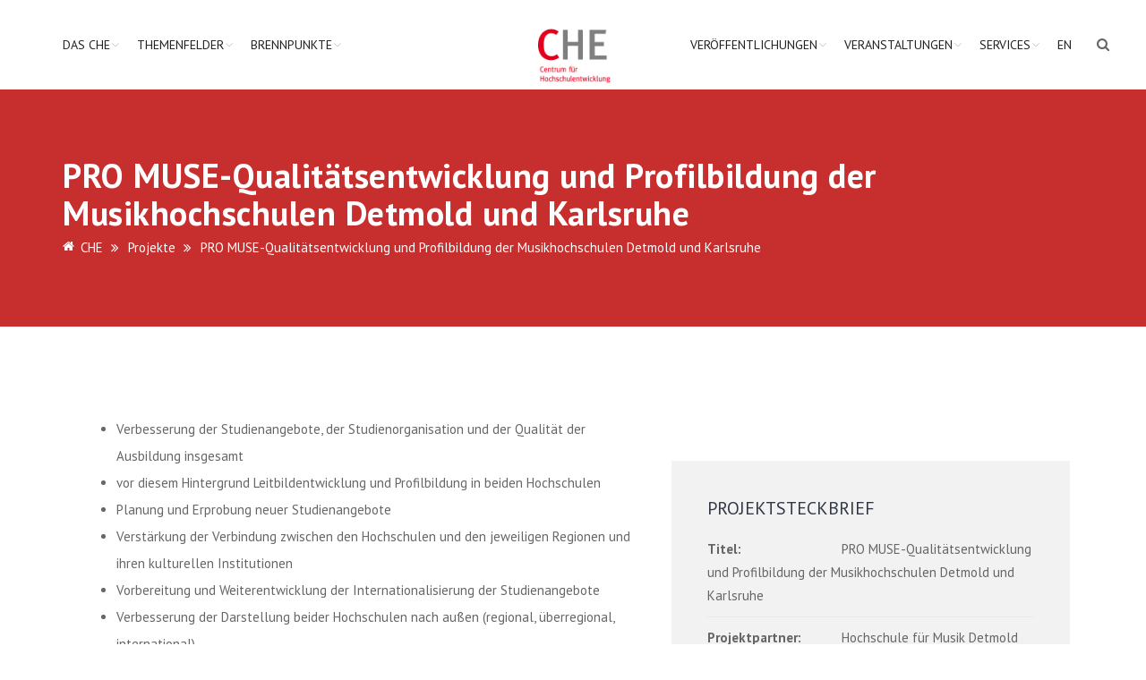

--- FILE ---
content_type: text/html; charset=UTF-8
request_url: https://www.che.de/projekt/pro-muse-qualitatsentwicklung-und-profilbildung-der-musikhochschulen-detmold-und-karlsruhe/
body_size: 22955
content:
<!doctype html>
<html lang="de-DE">
<head>
<meta charset="UTF-8">
<meta name="zoom-domain-verification" content="ZOOM_verify_n5na823dSBeAK6_KDAsx3A"> 
<meta name="viewport" content="width=device-width, initial-scale=1">
<link rel="profile" href="http://gmpg.org/xfn/11">
<link rel="canonical" href="https://www.che.de/projekt/pro-muse-qualitatsentwicklung-und-profilbildung-der-musikhochschulen-detmold-und-karlsruhe/" />
<meta property="og:url" content="https://www.che.de/projekt/pro-muse-qualitatsentwicklung-und-profilbildung-der-musikhochschulen-detmold-und-karlsruhe/" /><title>PRO MUSE-Qualitätsentwicklung und Profilbildung der Musikhochschulen Detmold und Karlsruhe &#8211; CHE</title>
<meta name='robots' content='max-image-preview:large' />
<link rel='dns-prefetch' href='//use.fontawesome.com' />
<link rel="alternate" type="application/rss+xml" title="CHE &raquo; Feed" href="https://www.che.de/feed/" />
<link rel="alternate" type="application/rss+xml" title="CHE &raquo; Kommentar-Feed" href="https://www.che.de/comments/feed/" />
<link rel="alternate" type="text/calendar" title="CHE &raquo; iCal Feed" href="https://www.che.de/events/?ical=1" />
<link rel="alternate" title="oEmbed (JSON)" type="application/json+oembed" href="https://www.che.de/wp-json/oembed/1.0/embed?url=https%3A%2F%2Fwww.che.de%2Fprojekt%2Fpro-muse-qualitatsentwicklung-und-profilbildung-der-musikhochschulen-detmold-und-karlsruhe%2F" />
<link rel="alternate" title="oEmbed (XML)" type="text/xml+oembed" href="https://www.che.de/wp-json/oembed/1.0/embed?url=https%3A%2F%2Fwww.che.de%2Fprojekt%2Fpro-muse-qualitatsentwicklung-und-profilbildung-der-musikhochschulen-detmold-und-karlsruhe%2F&#038;format=xml" />
		<style>
			.lazyload,
			.lazyloading {
				max-width: 100%;
			}
		</style>
		<style id='wp-img-auto-sizes-contain-inline-css' type='text/css'>
img:is([sizes=auto i],[sizes^="auto," i]){contain-intrinsic-size:3000px 1500px}
/*# sourceURL=wp-img-auto-sizes-contain-inline-css */
</style>
<link rel='stylesheet' id='tribe-events-pro-mini-calendar-block-styles-css' href='https://www.che.de/wp-content/plugins/events-calendar-pro/build/css/tribe-events-pro-mini-calendar-block.css?ver=7.7.12' type='text/css' media='all' />
<style id='wp-emoji-styles-inline-css' type='text/css'>

	img.wp-smiley, img.emoji {
		display: inline !important;
		border: none !important;
		box-shadow: none !important;
		height: 1em !important;
		width: 1em !important;
		margin: 0 0.07em !important;
		vertical-align: -0.1em !important;
		background: none !important;
		padding: 0 !important;
	}
/*# sourceURL=wp-emoji-styles-inline-css */
</style>
<link rel='stylesheet' id='wp-block-library-css' href='https://www.che.de/wp-includes/css/dist/block-library/style.min.css?ver=6.9' type='text/css' media='all' />
<style id='global-styles-inline-css' type='text/css'>
:root{--wp--preset--aspect-ratio--square: 1;--wp--preset--aspect-ratio--4-3: 4/3;--wp--preset--aspect-ratio--3-4: 3/4;--wp--preset--aspect-ratio--3-2: 3/2;--wp--preset--aspect-ratio--2-3: 2/3;--wp--preset--aspect-ratio--16-9: 16/9;--wp--preset--aspect-ratio--9-16: 9/16;--wp--preset--color--black: #000000;--wp--preset--color--cyan-bluish-gray: #abb8c3;--wp--preset--color--white: #ffffff;--wp--preset--color--pale-pink: #f78da7;--wp--preset--color--vivid-red: #cf2e2e;--wp--preset--color--luminous-vivid-orange: #ff6900;--wp--preset--color--luminous-vivid-amber: #fcb900;--wp--preset--color--light-green-cyan: #7bdcb5;--wp--preset--color--vivid-green-cyan: #00d084;--wp--preset--color--pale-cyan-blue: #8ed1fc;--wp--preset--color--vivid-cyan-blue: #0693e3;--wp--preset--color--vivid-purple: #9b51e0;--wp--preset--color--theme-red: #e20019;--wp--preset--color--theme-red-2: #f03f42;--wp--preset--color--theme-blue: #17477B;--wp--preset--color--theme-blue-2: #223e53;--wp--preset--color--theme-blue-3: #e20019;--wp--preset--color--theme-grey: #7f7f7f;--wp--preset--color--theme-grey-2: #b4b4b4;--wp--preset--color--theme-grey-3: #f7f7f7;--wp--preset--color--theme-white: #ffffff;--wp--preset--color--theme-black: #222222;--wp--preset--gradient--vivid-cyan-blue-to-vivid-purple: linear-gradient(135deg,rgb(6,147,227) 0%,rgb(155,81,224) 100%);--wp--preset--gradient--light-green-cyan-to-vivid-green-cyan: linear-gradient(135deg,rgb(122,220,180) 0%,rgb(0,208,130) 100%);--wp--preset--gradient--luminous-vivid-amber-to-luminous-vivid-orange: linear-gradient(135deg,rgb(252,185,0) 0%,rgb(255,105,0) 100%);--wp--preset--gradient--luminous-vivid-orange-to-vivid-red: linear-gradient(135deg,rgb(255,105,0) 0%,rgb(207,46,46) 100%);--wp--preset--gradient--very-light-gray-to-cyan-bluish-gray: linear-gradient(135deg,rgb(238,238,238) 0%,rgb(169,184,195) 100%);--wp--preset--gradient--cool-to-warm-spectrum: linear-gradient(135deg,rgb(74,234,220) 0%,rgb(151,120,209) 20%,rgb(207,42,186) 40%,rgb(238,44,130) 60%,rgb(251,105,98) 80%,rgb(254,248,76) 100%);--wp--preset--gradient--blush-light-purple: linear-gradient(135deg,rgb(255,206,236) 0%,rgb(152,150,240) 100%);--wp--preset--gradient--blush-bordeaux: linear-gradient(135deg,rgb(254,205,165) 0%,rgb(254,45,45) 50%,rgb(107,0,62) 100%);--wp--preset--gradient--luminous-dusk: linear-gradient(135deg,rgb(255,203,112) 0%,rgb(199,81,192) 50%,rgb(65,88,208) 100%);--wp--preset--gradient--pale-ocean: linear-gradient(135deg,rgb(255,245,203) 0%,rgb(182,227,212) 50%,rgb(51,167,181) 100%);--wp--preset--gradient--electric-grass: linear-gradient(135deg,rgb(202,248,128) 0%,rgb(113,206,126) 100%);--wp--preset--gradient--midnight: linear-gradient(135deg,rgb(2,3,129) 0%,rgb(40,116,252) 100%);--wp--preset--font-size--small: var(--wp--custom--typography--font-size--small);--wp--preset--font-size--medium: var(--wp--custom--typography--font-size--medium);--wp--preset--font-size--large: var(--wp--custom--typography--font-size--large);--wp--preset--font-size--x-large: var(--wp--custom--typography--font-size--x-large);--wp--preset--font-family--system-font: Roboto,"Helvetica Neue",sans-serif;--wp--preset--font-family--head-font: PT Sans,"Helvetica Neue",sans-serif;--wp--preset--spacing--20: 0.44rem;--wp--preset--spacing--30: 0.67rem;--wp--preset--spacing--40: 1rem;--wp--preset--spacing--50: 1.5rem;--wp--preset--spacing--60: 2.25rem;--wp--preset--spacing--70: 3.38rem;--wp--preset--spacing--80: 5.06rem;--wp--preset--shadow--natural: 6px 6px 9px rgba(0, 0, 0, 0.2);--wp--preset--shadow--deep: 12px 12px 50px rgba(0, 0, 0, 0.4);--wp--preset--shadow--sharp: 6px 6px 0px rgba(0, 0, 0, 0.2);--wp--preset--shadow--outlined: 6px 6px 0px -3px rgb(255, 255, 255), 6px 6px rgb(0, 0, 0);--wp--preset--shadow--crisp: 6px 6px 0px rgb(0, 0, 0);--wp--custom--color--body-bg: var(--wp--preset--color--theme-white);--wp--custom--color--body-text: var(--wp--preset--color--theme-grey);--wp--custom--color--link: var(--wp--preset--color--theme-red);--wp--custom--color--link-hover: var(--wp--preset--color--theme-black);--wp--custom--color--footer-bg: var(--wp--preset--color--theme-black);--wp--custom--color--footer-text: var(--wp--preset--color--theme-white);--wp--custom--color--footer-link: var(--wp--preset--color--theme-white);--wp--custom--color--footer-link-hover: var(--wp--preset--color--theme-grey-2);--wp--custom--color--headings: var(--wp--preset--color--theme-black);--wp--custom--color--button-primary-bg: var(--wp--preset--color--theme-white);--wp--custom--color--button-primary-text: var(--wp--preset--color--theme-red);--wp--custom--color--button-secondary-bg: var(--wp--preset--color--theme-white);--wp--custom--color--button-secondary-text: var(--wp--preset--color--theme-black);--wp--custom--color--header-banner-bg: var(--wp--preset--color--theme-grey-2);--wp--custom--color--header-banner-heading: var(--wp--preset--color--theme-grey);--wp--custom--color--entry-meta: #909090;--wp--custom--color--primary: var(--wp--preset--color--theme-red);--wp--custom--color--secondary: var(--wp--preset--color--theme-grey-2);--wp--custom--spacing--zero: 0rem;--wp--custom--spacing--small: 1rem;--wp--custom--spacing--medium: 1.5rem;--wp--custom--spacing--large: 2rem;--wp--custom--spacing--x-large: 3rem;--wp--custom--typography--font-size--small: 0.8rem;--wp--custom--typography--font-size--medium: 1rem;--wp--custom--typography--font-size--large: 1.5rem;--wp--custom--typography--font-size--x-large: 2rem;--wp--custom--typography--line-height--tiny: 1.15;--wp--custom--typography--line-height--small: 1.2;--wp--custom--typography--line-height--medium: 1.3;--wp--custom--typography--line-height--normal: 1.5;--wp--custom--typography--font-weight--thin: 300;--wp--custom--typography--font-weight--normal: 400;--wp--custom--typography--font-weight--bold: 500;--wp--custom--typography--head--margin--bottom: 26px;}:root { --wp--style--global--content-size: 1170px;--wp--style--global--wide-size: 1170px; }:where(body) { margin: 0; }.wp-site-blocks > .alignleft { float: left; margin-right: 2em; }.wp-site-blocks > .alignright { float: right; margin-left: 2em; }.wp-site-blocks > .aligncenter { justify-content: center; margin-left: auto; margin-right: auto; }:where(.wp-site-blocks) > * { margin-block-start: 1.5rem; margin-block-end: 0; }:where(.wp-site-blocks) > :first-child { margin-block-start: 0; }:where(.wp-site-blocks) > :last-child { margin-block-end: 0; }:root { --wp--style--block-gap: 1.5rem; }:root :where(.is-layout-flow) > :first-child{margin-block-start: 0;}:root :where(.is-layout-flow) > :last-child{margin-block-end: 0;}:root :where(.is-layout-flow) > *{margin-block-start: 1.5rem;margin-block-end: 0;}:root :where(.is-layout-constrained) > :first-child{margin-block-start: 0;}:root :where(.is-layout-constrained) > :last-child{margin-block-end: 0;}:root :where(.is-layout-constrained) > *{margin-block-start: 1.5rem;margin-block-end: 0;}:root :where(.is-layout-flex){gap: 1.5rem;}:root :where(.is-layout-grid){gap: 1.5rem;}.is-layout-flow > .alignleft{float: left;margin-inline-start: 0;margin-inline-end: 2em;}.is-layout-flow > .alignright{float: right;margin-inline-start: 2em;margin-inline-end: 0;}.is-layout-flow > .aligncenter{margin-left: auto !important;margin-right: auto !important;}.is-layout-constrained > .alignleft{float: left;margin-inline-start: 0;margin-inline-end: 2em;}.is-layout-constrained > .alignright{float: right;margin-inline-start: 2em;margin-inline-end: 0;}.is-layout-constrained > .aligncenter{margin-left: auto !important;margin-right: auto !important;}.is-layout-constrained > :where(:not(.alignleft):not(.alignright):not(.alignfull)){max-width: var(--wp--style--global--content-size);margin-left: auto !important;margin-right: auto !important;}.is-layout-constrained > .alignwide{max-width: var(--wp--style--global--wide-size);}body .is-layout-flex{display: flex;}.is-layout-flex{flex-wrap: wrap;align-items: center;}.is-layout-flex > :is(*, div){margin: 0;}body .is-layout-grid{display: grid;}.is-layout-grid > :is(*, div){margin: 0;}body{background-color: var(--wp--custom--color--body-bg);color: var(--wp--custom--color--body-text);font-family: var(--wp--preset--font-family--system-font);font-size: var(--wp--custom--typography--font-size--medium);line-height: var(--wp--custom--typography--line-height--normal);margin-top: 0px;margin-right: 0px;margin-bottom: 0px;margin-left: 0px;padding-top: 0px;padding-right: 0px;padding-bottom: 0px;padding-left: 0px;}a:where(:not(.wp-element-button)){color: var(--wp--custom--color--link);text-decoration: none;}h1{color: var(--wp--custom--color--headings);font-family: var(--wp--preset--font-family--head-font);font-size: 38px;font-weight: 700;line-height: 38px;margin-bottom: var(--wp--custom--typography--head--margin--bottom);}h2{color: var(--wp--custom--color--headings);font-family: var(--wp--preset--font-family--head-font);font-size: 32px;font-weight: 700;line-height: 32px;margin-bottom: var(--wp--custom--typography--head--margin--bottom);}h3{color: var(--wp--custom--color--headings);font-family: var(--wp--preset--font-family--head-font);font-size: 26px;font-weight: 700;line-height: 26px;margin-bottom: var(--wp--custom--typography--head--margin--bottom);}h4{color: var(--wp--custom--color--headings);font-family: var(--wp--preset--font-family--head-font);font-size: 22px;font-weight: 700;line-height: 22px;margin-bottom: var(--wp--custom--typography--head--margin--bottom);}h5{color: var(--wp--custom--color--headings);font-family: var(--wp--preset--font-family--head-font);font-size: 18px;font-weight: 700;line-height: 18px;margin-bottom: var(--wp--custom--typography--head--margin--bottom);}h6{color: var(--wp--custom--color--headings);font-family: var(--wp--preset--font-family--head-font);font-size: 16px;font-weight: 700;line-height: 16px;margin-bottom: var(--wp--custom--typography--head--margin--bottom);}:root :where(.wp-element-button, .wp-block-button__link){background-color: #32373c;border-width: 0;color: #fff;font-family: inherit;font-size: inherit;font-style: inherit;font-weight: inherit;letter-spacing: inherit;line-height: inherit;padding-top: calc(0.667em + 2px);padding-right: calc(1.333em + 2px);padding-bottom: calc(0.667em + 2px);padding-left: calc(1.333em + 2px);text-decoration: none;text-transform: inherit;}.has-black-color{color: var(--wp--preset--color--black) !important;}.has-cyan-bluish-gray-color{color: var(--wp--preset--color--cyan-bluish-gray) !important;}.has-white-color{color: var(--wp--preset--color--white) !important;}.has-pale-pink-color{color: var(--wp--preset--color--pale-pink) !important;}.has-vivid-red-color{color: var(--wp--preset--color--vivid-red) !important;}.has-luminous-vivid-orange-color{color: var(--wp--preset--color--luminous-vivid-orange) !important;}.has-luminous-vivid-amber-color{color: var(--wp--preset--color--luminous-vivid-amber) !important;}.has-light-green-cyan-color{color: var(--wp--preset--color--light-green-cyan) !important;}.has-vivid-green-cyan-color{color: var(--wp--preset--color--vivid-green-cyan) !important;}.has-pale-cyan-blue-color{color: var(--wp--preset--color--pale-cyan-blue) !important;}.has-vivid-cyan-blue-color{color: var(--wp--preset--color--vivid-cyan-blue) !important;}.has-vivid-purple-color{color: var(--wp--preset--color--vivid-purple) !important;}.has-theme-red-color{color: var(--wp--preset--color--theme-red) !important;}.has-theme-red-2-color{color: var(--wp--preset--color--theme-red-2) !important;}.has-theme-blue-color{color: var(--wp--preset--color--theme-blue) !important;}.has-theme-blue-2-color{color: var(--wp--preset--color--theme-blue-2) !important;}.has-theme-blue-3-color{color: var(--wp--preset--color--theme-blue-3) !important;}.has-theme-grey-color{color: var(--wp--preset--color--theme-grey) !important;}.has-theme-grey-2-color{color: var(--wp--preset--color--theme-grey-2) !important;}.has-theme-grey-3-color{color: var(--wp--preset--color--theme-grey-3) !important;}.has-theme-white-color{color: var(--wp--preset--color--theme-white) !important;}.has-theme-black-color{color: var(--wp--preset--color--theme-black) !important;}.has-black-background-color{background-color: var(--wp--preset--color--black) !important;}.has-cyan-bluish-gray-background-color{background-color: var(--wp--preset--color--cyan-bluish-gray) !important;}.has-white-background-color{background-color: var(--wp--preset--color--white) !important;}.has-pale-pink-background-color{background-color: var(--wp--preset--color--pale-pink) !important;}.has-vivid-red-background-color{background-color: var(--wp--preset--color--vivid-red) !important;}.has-luminous-vivid-orange-background-color{background-color: var(--wp--preset--color--luminous-vivid-orange) !important;}.has-luminous-vivid-amber-background-color{background-color: var(--wp--preset--color--luminous-vivid-amber) !important;}.has-light-green-cyan-background-color{background-color: var(--wp--preset--color--light-green-cyan) !important;}.has-vivid-green-cyan-background-color{background-color: var(--wp--preset--color--vivid-green-cyan) !important;}.has-pale-cyan-blue-background-color{background-color: var(--wp--preset--color--pale-cyan-blue) !important;}.has-vivid-cyan-blue-background-color{background-color: var(--wp--preset--color--vivid-cyan-blue) !important;}.has-vivid-purple-background-color{background-color: var(--wp--preset--color--vivid-purple) !important;}.has-theme-red-background-color{background-color: var(--wp--preset--color--theme-red) !important;}.has-theme-red-2-background-color{background-color: var(--wp--preset--color--theme-red-2) !important;}.has-theme-blue-background-color{background-color: var(--wp--preset--color--theme-blue) !important;}.has-theme-blue-2-background-color{background-color: var(--wp--preset--color--theme-blue-2) !important;}.has-theme-blue-3-background-color{background-color: var(--wp--preset--color--theme-blue-3) !important;}.has-theme-grey-background-color{background-color: var(--wp--preset--color--theme-grey) !important;}.has-theme-grey-2-background-color{background-color: var(--wp--preset--color--theme-grey-2) !important;}.has-theme-grey-3-background-color{background-color: var(--wp--preset--color--theme-grey-3) !important;}.has-theme-white-background-color{background-color: var(--wp--preset--color--theme-white) !important;}.has-theme-black-background-color{background-color: var(--wp--preset--color--theme-black) !important;}.has-black-border-color{border-color: var(--wp--preset--color--black) !important;}.has-cyan-bluish-gray-border-color{border-color: var(--wp--preset--color--cyan-bluish-gray) !important;}.has-white-border-color{border-color: var(--wp--preset--color--white) !important;}.has-pale-pink-border-color{border-color: var(--wp--preset--color--pale-pink) !important;}.has-vivid-red-border-color{border-color: var(--wp--preset--color--vivid-red) !important;}.has-luminous-vivid-orange-border-color{border-color: var(--wp--preset--color--luminous-vivid-orange) !important;}.has-luminous-vivid-amber-border-color{border-color: var(--wp--preset--color--luminous-vivid-amber) !important;}.has-light-green-cyan-border-color{border-color: var(--wp--preset--color--light-green-cyan) !important;}.has-vivid-green-cyan-border-color{border-color: var(--wp--preset--color--vivid-green-cyan) !important;}.has-pale-cyan-blue-border-color{border-color: var(--wp--preset--color--pale-cyan-blue) !important;}.has-vivid-cyan-blue-border-color{border-color: var(--wp--preset--color--vivid-cyan-blue) !important;}.has-vivid-purple-border-color{border-color: var(--wp--preset--color--vivid-purple) !important;}.has-theme-red-border-color{border-color: var(--wp--preset--color--theme-red) !important;}.has-theme-red-2-border-color{border-color: var(--wp--preset--color--theme-red-2) !important;}.has-theme-blue-border-color{border-color: var(--wp--preset--color--theme-blue) !important;}.has-theme-blue-2-border-color{border-color: var(--wp--preset--color--theme-blue-2) !important;}.has-theme-blue-3-border-color{border-color: var(--wp--preset--color--theme-blue-3) !important;}.has-theme-grey-border-color{border-color: var(--wp--preset--color--theme-grey) !important;}.has-theme-grey-2-border-color{border-color: var(--wp--preset--color--theme-grey-2) !important;}.has-theme-grey-3-border-color{border-color: var(--wp--preset--color--theme-grey-3) !important;}.has-theme-white-border-color{border-color: var(--wp--preset--color--theme-white) !important;}.has-theme-black-border-color{border-color: var(--wp--preset--color--theme-black) !important;}.has-vivid-cyan-blue-to-vivid-purple-gradient-background{background: var(--wp--preset--gradient--vivid-cyan-blue-to-vivid-purple) !important;}.has-light-green-cyan-to-vivid-green-cyan-gradient-background{background: var(--wp--preset--gradient--light-green-cyan-to-vivid-green-cyan) !important;}.has-luminous-vivid-amber-to-luminous-vivid-orange-gradient-background{background: var(--wp--preset--gradient--luminous-vivid-amber-to-luminous-vivid-orange) !important;}.has-luminous-vivid-orange-to-vivid-red-gradient-background{background: var(--wp--preset--gradient--luminous-vivid-orange-to-vivid-red) !important;}.has-very-light-gray-to-cyan-bluish-gray-gradient-background{background: var(--wp--preset--gradient--very-light-gray-to-cyan-bluish-gray) !important;}.has-cool-to-warm-spectrum-gradient-background{background: var(--wp--preset--gradient--cool-to-warm-spectrum) !important;}.has-blush-light-purple-gradient-background{background: var(--wp--preset--gradient--blush-light-purple) !important;}.has-blush-bordeaux-gradient-background{background: var(--wp--preset--gradient--blush-bordeaux) !important;}.has-luminous-dusk-gradient-background{background: var(--wp--preset--gradient--luminous-dusk) !important;}.has-pale-ocean-gradient-background{background: var(--wp--preset--gradient--pale-ocean) !important;}.has-electric-grass-gradient-background{background: var(--wp--preset--gradient--electric-grass) !important;}.has-midnight-gradient-background{background: var(--wp--preset--gradient--midnight) !important;}.has-small-font-size{font-size: var(--wp--preset--font-size--small) !important;}.has-medium-font-size{font-size: var(--wp--preset--font-size--medium) !important;}.has-large-font-size{font-size: var(--wp--preset--font-size--large) !important;}.has-x-large-font-size{font-size: var(--wp--preset--font-size--x-large) !important;}.has-system-font-font-family{font-family: var(--wp--preset--font-family--system-font) !important;}.has-head-font-font-family{font-family: var(--wp--preset--font-family--head-font) !important;}
/*# sourceURL=global-styles-inline-css */
</style>

<link rel='stylesheet' id='my-custom-block-frontend-css-css' href='https://www.che.de/wp-content/plugins/wpdm-gutenberg-blocks/build/style.css?ver=6.9' type='text/css' media='all' />
<link rel='stylesheet' id='contact-form-7-css' href='https://www.che.de/wp-content/plugins/contact-form-7/includes/css/styles.css?ver=6.1.4' type='text/css' media='all' />
<link rel='stylesheet' id='wpdm-font-awesome-css' href='https://use.fontawesome.com/releases/v6.2.0/css/all.css?ver=6.9' type='text/css' media='all' />
<link rel='stylesheet' id='wpdm-front-bootstrap-css' href='https://www.che.de/wp-content/plugins/download-manager/assets/bootstrap/css/bootstrap.min.css?ver=6.9' type='text/css' media='all' />
<link rel='stylesheet' id='wpdm-front-css' href='https://www.che.de/wp-content/plugins/download-manager/assets/css/front.css?ver=6.9' type='text/css' media='all' />
<link rel='stylesheet' id='rtec_styles-css' href='https://www.che.de/wp-content/plugins/registrations-for-the-events-calendar-pro/css/rtec-styles.css?ver=2.28.5' type='text/css' media='all' />
<link rel='stylesheet' id='searchandfilter-css' href='https://www.che.de/wp-content/plugins/search-filter/style.css?ver=1' type='text/css' media='all' />
<link rel='stylesheet' id='wpdm-button-templates-css' href='https://www.che.de/wp-content/plugins/wpdm-button-templates/buttons.css?ver=6.9' type='text/css' media='all' />
<link rel='stylesheet' id='cmplz-general-css' href='https://www.che.de/wp-content/plugins/complianz-gdpr-premium/assets/css/cookieblocker.min.css?ver=1768911402' type='text/css' media='all' />
<link rel='stylesheet' id='boostrap-css' href='https://www.che.de/wp-content/themes/hepta/assets/css/bootstrap.min.css?ver=6.9' type='text/css' media='all' />
<link rel='stylesheet' id='font-awesome-css' href='https://www.che.de/wp-content/themes/hepta/assets/css/font-awesome.min.css?ver=6.9' type='text/css' media='all' />
<link rel='stylesheet' id='flaticon-css' href='https://www.che.de/wp-content/themes/hepta/assets/css/flaticon.css?ver=6.9' type='text/css' media='all' />
<link rel='stylesheet' id='lineicon-css' href='https://www.che.de/wp-content/themes/hepta/assets/css/lineicons.css?ver=6.9' type='text/css' media='all' />
<link rel='stylesheet' id='owl-carousel-css' href='https://www.che.de/wp-content/themes/hepta/assets/css/owl.carousel.css?ver=6.9' type='text/css' media='all' />
<link rel='stylesheet' id='slick-css' href='https://www.che.de/wp-content/themes/hepta/assets/css/slick.css?ver=6.9' type='text/css' media='all' />
<link rel='stylesheet' id='type-writter-css' href='https://www.che.de/wp-content/themes/hepta/assets/css/type-writter.css?ver=6.9' type='text/css' media='all' />
<link rel='stylesheet' id='magnific-popup-css' href='https://www.che.de/wp-content/themes/hepta/assets/css/magnific-popup.css?ver=6.9' type='text/css' media='all' />
<link rel='stylesheet' id='hepta-style-default-css' href='https://www.che.de/wp-content/themes/hepta/assets/css/default.css?ver=6.9' type='text/css' media='all' />
<link rel='stylesheet' id='hepta-style-responsive-css' href='https://www.che.de/wp-content/themes/hepta/assets/css/responsive.css?ver=6.9' type='text/css' media='all' />
<link rel='stylesheet' id='studio-fonts-css' href='https://www.che.de/wp-content/uploads/fonts/a05eb3a21272ccc1296d6ed43bfb35f3/font.css?v=1763557668' type='text/css' media='all' />
<link rel='stylesheet' id='parent-style-css' href='https://www.che.de/wp-content/themes/hepta/style.css?ver=6.9' type='text/css' media='all' />
<link rel='stylesheet' id='child-style-css' href='https://www.che.de/wp-content/themes/hepta-child/style.css?ver=1749710428' type='text/css' media='all' />
<style id='kadence-blocks-global-variables-inline-css' type='text/css'>
:root {--global-kb-font-size-sm:clamp(0.8rem, 0.73rem + 0.217vw, 0.9rem);--global-kb-font-size-md:clamp(1.1rem, 0.995rem + 0.326vw, 1.25rem);--global-kb-font-size-lg:clamp(1.75rem, 1.576rem + 0.543vw, 2rem);--global-kb-font-size-xl:clamp(2.25rem, 1.728rem + 1.63vw, 3rem);--global-kb-font-size-xxl:clamp(2.5rem, 1.456rem + 3.26vw, 4rem);--global-kb-font-size-xxxl:clamp(2.75rem, 0.489rem + 7.065vw, 6rem);}:root {--global-palette1: #3182CE;--global-palette2: #2B6CB0;--global-palette3: #1A202C;--global-palette4: #2D3748;--global-palette5: #4A5568;--global-palette6: #718096;--global-palette7: #EDF2F7;--global-palette8: #F7FAFC;--global-palette9: #ffffff;}
/*# sourceURL=kadence-blocks-global-variables-inline-css */
</style>
<link rel="preload" as="style" href="https://www.che.de/wp-content/uploads/fonts/6b1486b201f02a5ad122f2c85a4b1e51/font.css?v=1763557667" /><link rel="stylesheet" href="https://www.che.de/wp-content/uploads/fonts/6b1486b201f02a5ad122f2c85a4b1e51/font.css?v=1763557667" media="print" onload="this.media='all'"><noscript><link rel="stylesheet" href="https://www.che.de/wp-content/uploads/fonts/6b1486b201f02a5ad122f2c85a4b1e51/font.css?v=1763557667" /></noscript><script type="text/javascript" src="https://www.che.de/wp-includes/js/jquery/jquery.min.js?ver=3.7.1" id="jquery-core-js"></script>
<script type="text/javascript" src="https://www.che.de/wp-includes/js/jquery/jquery-migrate.min.js?ver=3.4.1" id="jquery-migrate-js"></script>
<script type="text/javascript" src="https://www.che.de/wp-content/plugins/download-manager/assets/bootstrap/js/bootstrap.bundle.min.js?ver=6.9" id="wpdm-front-bootstrap-js"></script>
<script type="text/javascript" id="wpdm-frontjs-js-extra">
/* <![CDATA[ */
var wpdm_url = {"home":"https://www.che.de/","site":"https://www.che.de/","ajax":"https://www.che.de/wp-admin/admin-ajax.php"};
var wpdm_js = {"spinner":"\u003Ci class=\"fas fa-sun fa-spin\"\u003E\u003C/i\u003E","client_id":"98e15f0070ffac073f5b8b081067548a"};
var wpdm_strings = {"pass_var":"Password Verified!","pass_var_q":"Bitte klicken Sie auf den folgenden Button, um den Download zu starten.","start_dl":"Download starten"};
//# sourceURL=wpdm-frontjs-js-extra
/* ]]> */
</script>
<script type="text/javascript" src="https://www.che.de/wp-content/plugins/download-manager/assets/js/front.js?ver=6.5.6" id="wpdm-frontjs-js"></script>
<script type="text/javascript" src="https://www.che.de/wp-content/themes/hepta-child/scripts.js?ver=1.0.0" id="scripts-js"></script>
<script></script><link rel="https://api.w.org/" href="https://www.che.de/wp-json/" /><link rel="alternate" title="JSON" type="application/json" href="https://www.che.de/wp-json/wp/v2/portfolios/11973" /><link rel="EditURI" type="application/rsd+xml" title="RSD" href="https://www.che.de/xmlrpc.php?rsd" />
<meta name="generator" content="WordPress 6.9" />
<link rel='shortlink' href='https://www.che.de/?p=11973' />
<meta name="generator" content="Redux 4.5.10" /><!-- Registrations For the Events Calendar CSS -->
<style type='text/css'>
#rtec{
   min-width: initial;
   max-width: 600px;
   margin-bottom: 30px;
}

#rtec .rtec-form-field {
    margin-bottom: 15px;
}

.rtec-error-message{
   background: red !important;
}

#rtec .rtec-form-wrapper{
   background: #eeeeee !important;
   border: none !important;
}

#rtec label{
    font-size: 12px;
    font-weight: 700;
}

.rtec-field-input select{
    padding: 8px;
}

#rtec .tribe-bar-toggle-arrow{
   top: 8px !important;
}

#rtec .rtec-register-button{
    border-radius: 25px;
    background: #dd3333;
    color: #fff;
    border: 2px solid #dd3333;
    padding: 0px 40px 0px 16px;
    line-height: 2.8;
}

#rtec .rtec-register-button:hover{ 
   color: #222222 !important;
   background: transparent !important;
}

#rtec input[type="text"],
#rtec select[type="select"]{
height: 40px;
    border: 1px solid #ddd;
    color: #444444;
    padding: 10px 17px;
    width: 100%;
    border-radius: 5px;
} 

#rtec input, #rtec button{
    border-radius: 25px;
    background: #dd3333;
    color: #fff;
    border: 2px solid #dd3333;
    padding: 0px 16px 0px 16px !important;
    line-height: 2.8;
}

#rtec input:hover, #rtec button:hover{
   color: #222222 !important;
   background: transparent !important;
}

.rtec-last, .rtec-funktion, .rtec-e-mail-assistenz, .rtec-land, .rtec-bemerkung, .rtec-land1570713975{
    margin-bottom: 50px !important;
}

.rtec-input-wrapper a{
    font-size: 0.8rem;
}

.rtec-section-label{
    display: flex;
    text-align: center;
    font-size: 17px;
    width: 100%;
    overflow: hidden;
    position: relative;
    font-weight: bold;
    margin-bottom: 15px;
    margin-top: 45px;
}

.rtec-section-label:before{
    margin-right: 1rem;
    content: '';
    flex-grow: 1;
    border-bottom: 2px solid;
    border-color: inherit;
    transform: translateY(-50%);
}

.rtec-section-label:after{
    margin-left: 1rem;
    content: '';
    flex-grow: 1;
    border-bottom: 2px solid;
    border-color: inherit;
    transform: translateY(-50%);
}
</style>
<meta name="tec-api-version" content="v1"><meta name="tec-api-origin" content="https://www.che.de"><link rel="alternate" href="https://www.che.de/wp-json/tribe/events/v1/" />			<style>.cmplz-hidden {
					display: none !important;
				}</style>		<script>
			document.documentElement.className = document.documentElement.className.replace('no-js', 'js');
		</script>
				<style>
			.no-js img.lazyload {
				display: none;
			}

			figure.wp-block-image img.lazyloading {
				min-width: 150px;
			}

			.lazyload,
			.lazyloading {
				--smush-placeholder-width: 100px;
				--smush-placeholder-aspect-ratio: 1/1;
				width: var(--smush-image-width, var(--smush-placeholder-width)) !important;
				aspect-ratio: var(--smush-image-aspect-ratio, var(--smush-placeholder-aspect-ratio)) !important;
			}

						.lazyload, .lazyloading {
				opacity: 0;
			}

			.lazyloaded {
				opacity: 1;
				transition: opacity 400ms;
				transition-delay: 0ms;
			}

					</style>
		<meta name="generator" content="Powered by WPBakery Page Builder - drag and drop page builder for WordPress."/>
<link rel="icon" href="https://www.che.de/wp-content/uploads/2018/08/CHE_100_d_sf.jpg" sizes="32x32" />
<link rel="icon" href="https://www.che.de/wp-content/uploads/2018/08/CHE_100_d_sf.jpg" sizes="192x192" />
<link rel="apple-touch-icon" href="https://www.che.de/wp-content/uploads/2018/08/CHE_100_d_sf.jpg" />
<meta name="msapplication-TileImage" content="https://www.che.de/wp-content/uploads/2018/08/CHE_100_d_sf.jpg" />

<!-- Typography -->
<style>
	body{
		background:#FFFFFF !important;
		color:#666666 !important;
		font-family: PT Sans !important;    
	    font-size: 15px !important;	
	}
	.rs-testimonial.app-testimonial:after{
		background: rgba(221, 51, 51,.7) !important;
	}
	#scrollUp i, #contact-address .address,
	.bs-sidebar .widget-title:before{
		background:#DD3333 !important;
	}

	.footer-bottom{
		background:#b4b4b4 !important;
	}

				#rs-header .logo-area a img{
				height: 100px			}
	
	@media screen and (max-width: 991px){
					#rs-header .logo-area a img{
				height: 100px			}
			}
	 
	#ratings .vc_bar, 
	.cl-testimonial2#cl-testimonial .slick-next:hover, 
	.cl-testimonial2#cl-testimonial .slick-prev:hover,
	.rs-team .team-item .team-social .social-icon:hover,
	.rs-partner .slick-arrow:hover,
	.rs-partner .slick-prev:hover,
	#rs-header .toolbar-area,
	.rs-heading.style1 h2:after,
	ul.footer_social li a:hover,
	.rs-heading.style2 h2:after
	{
		background:#DD3333 !important;
	}
	.rs-services1:hover .services-icon i{
		color: #fff !important
	}
	.navbar a, .navbar li{	
		font-family:PT Sans!important;
		font-size:14px;
	}
	#rs-header .menu-area .navbar ul li > a{
		color:#222222	}

	#rs-header.header-style-4 .menu-area .navbar ul li > a,
	#rs-header.header-style-5 .header-inner .menu-area .border-full .navbar .navbar-menu ul.menu > li > a{
		color:#222222 !important;
	}
	#rs-header .menu-area .navbar ul li:hover a,
	#rs-header .menu-area .navbar ul li.current_page_parent > a,
	#rs-header.header-style-5 .header-inner .menu-area .border-full .navbar .navbar-menu ul.menu > li > a:hover, #rs-header.header-style-5 .header-inner .menu-area .border-full .navbar .navbar-menu ul.menu > li.current_page_item > a, #rs-header.header-style-5 .header-inner .menu-area .border-full .navbar .navbar-menu ul.menu > li.active-open > a

	{
		color:#DD3333 !important;
	}

	#rs-header .menu-area .navbar ul li .children li a{
		color:#FFFFFF !important;
	}

	#rs-header.style2.header-transparent .header-inner .menu-area .nav .navbar-menu #primary-menu-single > li > a{
		color:#FFFFFF !important;
	}
	
	#rs-header .menu-area .navbar ul ul li a:hover ,
	#rs-header .menu-area .navbar ul ul li.current-menu-item a,
	#rs-header .menu-area nav.navbar ul > li.mega.three-col.home-col > ul > li > a:hover{
		color:#DD3333 !important;
	}

	.menu-area .navbar ul li .sub-menu{
			
		}

	#rs-header .menu-area .navbar ul li .sub-menu li a:hover{
		
	}
	

	h1{
		color:#303745 !important;
		font-family:PT Sans!important;
		font-size:38px!important;
				
					line-height:38px!important;
				
	}
	h2{
		color:#303745; 
		font-family:PT Sans!important;
		font-size:32px;
				font-weight:700!important;
				
					line-height:32px			}
	h3{
		color:#303745 ;
		font-family:PT Sans!important;
		font-size:26px;
				
					line-height:26px!important;
			}
	h4{
		color:#303745;
		font-family:PT Sans!important;
		font-size:22px;
				font-weight:700!important;
				
					line-height:30px!important;
				
	}
	h5{
		color:#303745;
		font-family:PT Sans!important;
		font-size:18px;
				
					line-height:27px!important;
			}
	h6{
		color:#303745 ;
		font-family:PT Sans!important;
		font-size:16xpx;
				
					line-height:20px!important;
			}

	.sec-title-all .title-sec-left:before,
	#download-store:after,	
	#testimonial-home:after,	
	.features-section:after, .achievement:after,
	.sec-title-all .title-sec-left:before, #download-store:after, #testimonial-home:after, #download-store2:after,
	.rs-team .team-carousel .team-img .img-title-wrap,
	.particles-section,
	.skew-style2 .sppb-row-overlay:before,
	.skew-style3 .sppb-row-overlay:before,
	.skew-style-inverse .sppb-row-overlay:after,
	.banner-price .cl-pricetable-wrap .bottom .btn-table,
	.wpcf7-form input[type="submit"],
	 input[type="submit"],
	#loading,
	.features-section li.vc_tta-tab:hover a, .features-section li.vc_tta-tab.vc_active a,
	#download-store2 #app-store a:hover,
	.faq-section .vc_tta-panel-title:hover, 
	.bs-sidebar .tagcloud a:hover,
	.sidenav li.nav-link-container,
	.main-contain .rs-banner .readon-border.reverse:hover,
	#rs-about .about-resume .smoothContact:hover,
	.sidenav .widget-title::before,
	#rs-header .menu-area .sidenav .nav-link-container .nav-menu-link,
	.header-style1 .menu_one .navbar,	
	.mobile-menu-container .sidenav.nav-active-menu-container {
		background: #DD3333 !important;
	} 
	.banner-price .cl-pricetable-wrap.featured{
		background: #DD3333 !important;
	}
	#rs-cta
	{
		background: #DD3333;
	}
	.banner-price .cl-pricetable-wrap .bottom .btn-table:hover,
	.clpricing-table .price-table.style2 .cl-pricetable-wrap .top .cl-header h4,
	.clpricing-table .price-table.style2 .cl-pricetable-wrap .top .btn-table,
	#price-table .clpricing-table .price-table.style2 .cl-pricetable-wrap .bottom ul li.show:hover, #price-table .clpricing-table .price-table.style2 .cl-pricetable-wrap .bottom ul li.show.open,
	header.header-style-4 .header-inner .menu-area .menu_one .header-quote .quote-button{
		background: #DD3333 !important;
	}
	.video-page-price .first-table .bottom .btn-table, .video-page-price .middle-table .bottom .btn-table,
	#business-services .rs-services1 .services-item:hover,
	.woocommerce nav.woocommerce-pagination ul li span.current,
.woocommerce nav.woocommerce-pagination ul li a:hover	
	.site-overview:before {
	    background: #DD3333 !important;
	}

	
	#address-top .vc_column-inner,
	.mc4wp-form input[type=submit],
	.sidenav .offcanvas_social li a i,
	.rs-heading.dark-style h3:before,
	.features-section .vc_active .vc_tta-panel-heading,
	.features-section .vc_tta-panel-heading:hover,
	.video-page-price .featured .bottom ul li:nth-child(odd)
	{
		background: #DD3333 !important;
	}

	.faq-section .vc_tta-panel.vc_active .vc_tta-panel-title,	
	.mc4wp-form input[type="submit"]:hover, .wpcf7-form .wpcf7-submit:hover,
	.wpcf7-form input[type="submit"]:hover,
	.video-page-price .cl-pricetable-wrap .bottom .btn-table:hover,
	.slider-bg-btn:hover::after, .border-btn:hover::after,
	input[type="button"]:hover, input[type="reset"]:hover, input[type="submit"]:hover{
		background: #DD3333 !important;
	}


	.clpricing-table .price-table.style2 .cl-pricetable-wrap .top .btn-table:hover,{
		background: #DD3333 !important;		
	}

 	#rs-contact .address .vc_icon_element:hover,
 	.rs-blog .blog-item .blog-button a,
 	.rs-heading.style3,
 	header.header-style-4 .header-inner .menu-area .menu_one .header-quote .quote-button{
		border-color: #DD3333 !important;
	}
	.readon.border, 
	.rs-testimonial .testi-content, 
	.rs-footer .footer-top .recent-post-widget .post-item .post-date, 
	.rs-footer .footer-title::after, 
	.rs-footer .footer-top .widget_nav_menu li a::after, 
	.rs-services .services-desc::after, 
	.rs-footer .footer-bottom .footer-bottom-share ul li a:hover, 
	#wp-megamenu-menu-1 > .wpmm-nav-wrap ul.wp-megamenu > li.wpmm_dropdown_menu  ul.wp-megamenu-sub-menu, 
	#wp-megamenu-menu-1 > .wpmm-nav-wrap ul.wp-megamenu  li.wpmm-type-widget .wp-megamenu-sub-menu li .wp-megamenu-sub-menu, 
	#wp-megamenu-menu-1 > .wpmm-nav-wrap ul.wp-megamenu > li.wpmm_mega_menu > ul.wp-megamenu-sub-menu,
	 .sidenav .nav-close-menu-li a:hover:after, .sidenav .nav-close-menu-li a:hover:before,	
	.cl-testimonial2#cl-testimonial .slick-next, .cl-testimonial2#cl-testimonial .slick-prev,
	.rs-team .team-item .team-social .social-icon, .rs-blog .blog-item .blog-img .blog-img-content .blog-link:hover,
	.pagination-area .nav-links span.current,
	.pagination-area .nav-links a:hover,	
	.rs-blog-details .author-block .author-title:after,
	#cl-testimonial .slider5 .image:before, #cl-testimonial .slider5 .image:after,
	#cl-testimonial .slick-active button,
	#ratings #cl-testimonial ul.slick-dots li.slick-active button,
	.rs-partner .slick-next,
	.rs-partner .slick-prev,
	.readon-border:hover,
	.owl-navigation-yes .owl-nav [class*="owl-"],
	#why-choose-us .rs-services1 .services-wrap .services-item .services-icon i,
	#content .quick-contact .vc_column-inner,
	#content .quick-contact .vc_column-inner:before,
	body #cl-testimonial .slick-active button,
	.rs-footer .mc4wp-form .mc4wp-form-fields .form-button,
	header.header-style-4 .header-inner .logo-section .toolbar-contact-style4 ul li .quote-button,
	.about-skill .vc_single_bar .vc_bar,
	#full-sections .wpb_text_column p a,
	#price-table .cl-pricetable-wrap:hover,
	#home-testimonial .cl-testimonial1 .slick-arrow,
	.testimonial-slide.slider1 .slick-current .testimonial-content:before,
	#home-testimonial .cl-testimonial1 .testimonial-content:hover::before,
	#content .quick-contact .vc_column-inner:after,
	.rs-team .team-item .team-content,
	#team-section.slider-style2 .rs-team .team-item .team-img .overlay,
	.rs-heading.quote-style h2:after,
	.rs-portfolio-style1 .portfolio-item .p-link:hover,
	.slider-style3 .team-slider-style1 .team-item .social-icons,
	.readon-border.reverse,
	#rs-services .rs-services1:hover .services-icon,
	.apps-contact .share-icons .vc_icon_element:hover,
	.app-features .rs-services .services-item:after,
	.video-section#app-video .rs-video-2 .popup-videos,
	.rs-blog .blog-item .blog-button a,
	.team-gird .team-style2 .team-img .normal-text .team-name,
	.readon:focus,
	#keyword-search .vc_tta-panel-heading h4.vc_tta-panel-title:before,
	#our-practice-area .rs-services1 .services-item:hover .services-desc .services-title:after,
	.hire_us .readon.white-color,
	.readon-border,
	.readon,
	.top-history, .rs-breadcrumbs, .contact-address .address-item .address-icon i,
	.comments-area .comment-list li.comment .reply a,
	.team-gird .team-style2 .team-content .display-table .display-table-cell .team-title:after, .team-gird .team-style3 .team-wrapper .team_desc:before,
	.rs-team .team-gird .team-style4 .inner:hover .box-section,
	code,
	mark, ins,
	#sidebar-services .widget.widget_nav_menu ul li:hover, 
	#sidebar-services .widget.widget_nav_menu ul li.current-menu-item,
	#sidebar-services .download-btn ul li,
	.rs-porfolio-details.project-gallery .file-list-image:hover .p-zoom:hover,
	.owl-carousel .owl-nav [class*="owl-"],
	.page-error:after,
	.rs-blog-details #reply-title:before,
	.bottom-shadow1 .blog-date:before,
	.btm-cate:before,
	.woocommerce div.product .woocommerce-tabs ul.tabs li.active,
	.woocommerce div.product .woocommerce-tabs ul.tabs li:hover

	{
		background:#DD3333 !important;
	}
	.rs-heading h3 i{
		background:#DD3333;
	}

	.header-style1 .menu-area .navbar ul li ul.sub-menu,
	#rs-header.header-style1 .menu-area .navbar ul li .sub-menu li a{
		background:#DD3333 !important;
	}

	.sec-title h4, .exp-title,
	#cl-testimonial i,
	.ps-navigation ul a:hover span,
	.rs-porfolio-details.project-gallery .file-list-image .p-zoom,	
	.team-gird .team-style2 .team-content .display-table .display-table-cell .team-title, 
	#counter-bg .counter-top-area .rs-counter-list i
	.rs-about .about-exp, .rs-testimonial .testi-content::before, .rs-blog .blog-item .blog-img .blog-img-content .blog-link, .rs-services .services-icon, #wp-megamenu-menu-1 > .wpmm-nav-wrap ul.wp-megamenu > li.current-menu-item > a, #wp-megamenu-menu-1 > .wpmm-nav-wrap ul.wp-megamenu > li > a:hover,.page-template-page-single .menu-area .navbar ul li.active a, .sec-title-single h3, #contact-address #contact-form-title h3,
	#ratings h3, #ratings #total-rat strong,#blog-home .blog-meta .blog-title a:hover, .video-page-price .featured .cl-header h4,
	.bs-sidebar .recent-post-widget .post-desc a:hover,
	article.sticky .blog-title a, 
	.bs-sidebar ul a:hover,
	article.sticky .blog-title a:after,
	#rs-cta .vc_btn3:hover,
	.rs-video .videos-icon span:hover i,
	.team-slider-style2 .team-item-wrap .team-content .display-table .display-table-cell .team-name a:hover,
	.clpricing-table .price-table.style2 .price-style2 .top .cl-header .dolar,
	.counter-top-area .rs-counter-list i:hover,
	#rs-header.header-style6 .toolbar-area .toolbar-contact ul.rs-contact-info li a:hover,
	#rs-header.header-style6 .toolbar-area .toolbar-sl-share li a:hover,
	.services-style-2 .services-wrap .services-item:hover .services-title2 a,
	.rs-services1 .services-icon i,	
	#business-services .rs-services1 .services-item:hover,
	#counter-bg .counter-top-area .rs-counter-list i,
	.team-slider-style2 .team-item-wrap .team-img .normal-text .team-name a:hover,
	header.header-style-4 .header-inner .logo-section .toolbar-contact-style4 ul li .contact-inf a:hover,
	header.header-style-4 .header-inner .logo-section .toolbar-contact-style4 ul li i,
	#video-section .counter-top-area .rs-counter-list i,
	.portfolio-filter button:hover, .portfolio-filter button.active,
	#price-table .cl-pricetable-wrap:hover .btn-table, .primary-color,
	.features-section#features .rs-services1 .services-item .services-icon i,
	#our-practice-area .rs-services1 .services-item .services-icon i,
	#our-practice-area .rs-services1 .services-item:hover a,
	#rs-services-slider .menu-carousel .heading-block h4 a:hover,
	.ps-navigation ul a:hover,
	.team-gird .team-style2 .team-content .overly-border:after,
	.team-gird .team-style2 .team-content .display-table .display-table-cell .team-name a:hover,
	#rs-header .logo-area a,
	.team-gird .team-style3 .team-wrapper .team_desc .name a:hover,
	.check-circle li:before,
	.footer-bottom #footer-menu li a:hover,
	.footer-bottom #footer-menu li.current-menu-item.current_page_item a,
	body.search-results .site-main > article .entry-summary .blog-button a,
	.btm-cate li a:hover,
	.rs-blog-details .bs-meta li a:hover,
	.rs-blog-details .type-post .tag-line a:hover,
	#rs-accordion .vc_tta-panels .vc_tta-panel.vc_active .vc_tta-panel-heading .vc_tta-panel-title a,
	#rs-header .menu-area nav.navbar ul > li.mega.three-col.home-col > ul > li > a:hover,
	.sidenav .widget_nav_menu ul li a:hover,
	.menu-sticky.sticky .quote-button:hover
	{
		color:#DD3333 !important;
	}
	.video-section#app-video .rs-video-2 .popup-videos,
	.team-gird .team-style2 .team-content .overly-border:before,
	.team-gird .team-style2 .team-content .overly-border:after,
	.readon.border, .mc4wp-form input[type="text"], .mc4wp-form input[type="url"], .mc4wp-form input[type="tel"], .mc4wp-form input[type="number"], .mc4wp-form input[type="email"], .rs-contact .contact-address .address-item .address-icon, .rs-footer .footer-bottom .footer-bottom-share ul li a, #scrollUp i,
	.pagination-area .nav-links span.current,
	.pagination-area .nav-links a,
	blockquote,
	.rs-porfolio-details.project-gallery .file-list-image .p-zoom,
	.single-teams .ps-informations ul li.social-icon i,
	.rs-blog-details blockquote,
	#cl-testimonial ul.slick-dots li button,
	#ratings #cl-testimonial ul.slick-dots li button,
	.menu-sticky.sticky .quote-button:hover,
	.readon-border,
	body #cl-testimonial ul.slick-dots li button, body #cl-testimonial ul.slick-dots li button,
	header.header-style-4 .header-inner .logo-section .toolbar-contact-style4 ul li .quote-button,
	#full-sections .wpb_text_column p a,
	.banner-price .cl-pricetable-wrap.featured,
	#price-table .cl-pricetable-wrap:hover,
	#rs-services .rs-services1 .services-icon,
	.apps-contact .share-icons .vc_icon_element:hover,
	.readon,
	#rs-accordion .vc_tta-panels .vc_tta-panel.vc_active .vc_tta-panel-heading .vc_tta-panel-title a .vc_tta-controls-icon:before{
		border-color:#DD3333 !important;
	}

	#download-store2 #app-store a:hover, 
	#download-store2 #app-store a:hover,
	.woocommerce-info
	{
		border-color: #DD3333	}
	
	a{
		color:#DD3333	}
	a:hover{
		color:#7F7F7F	}

	.rs-blog .blog-item:hover .blog-button a, body.search-results .site-main > article:hover .blog-button a,
	.rs-blog .blog-item .blog-button a:hover{
		color:#7F7F7F !important; 
	}
	
	 #rs-header .menu-area.sticky .navbar ul li.active > a{
	    color: #DD3333 !important;  
	}

	.transparent_header .sticky .navbar ul > li > a:after{
	 	background: #DD3333 !important; 
	}
	#rs-header .menu-area .navbar ul li > a{
		color:#222222 !important
	}
 
    #rs-header .menu-area.sticky .navbar ul li > a{
    	color: #212121 !important;
	}

	#rs-header .menu-area .navbar ul li:hover a {
		color:#DD3333 !important;
	}
	
	
	
	
	#rs-header .menu-area .navbar ul ul li a:hover,
	#rs-header .menu-area nav.navbar ul li.mega ul li ul li a:hover,
	#rs-header .menu-area nav.navbar ul li.mega ul li ul li.current-menu-item a,
	#rs-header .menu-area .navbar ul ul li.current-menu-item a{
		color:#DD3333 !important;	
	}

	.rs-heading h3{
		color: #DD3333	}
	.owl-navigation-yes .owl-nav [class*="owl-"]:hover,
	#scrollUp i:hover,
	#home-testimonial .cl-testimonial1 .slick-arrow:hover

	{
		background: #222222 !important;
	}

	.rs-footer{
						background: #7F7F7F !important;
					}

	#counter-bg .counter-top-area .rs-counter-list i:hover{
	color: #222222 !important;
}
	@media (min-width: 1200px){
	.container {
	    width: 1170px ;
	    max-width:100%;
	}
}
</style>
<noscript><style> .wpb_animate_when_almost_visible { opacity: 1; }</style></noscript><meta name="generator" content="WordPress Download Manager 6.5.6" />
		        <style>
            /* WPDM Link Template Styles */

.che-wpdm-publikationen{
border: 1px solid #e3e3e3;
background: #fff;
padding: 15px;
box-shadow: none;
font-style: normal;
border-radius: 4px;
margin-bottom: 10px;
}

.che-wpdm-publikationen h3{
font-size: 1.3rem;
}

.pagination>li>a:focus, .pagination>li>a:hover, .pagination>li>span:focus, .pagination>li>span:hover{
background: rgba(var(--color-primary-rgb), 0.1) !important;
color: var(--color-primary);
background-color: var(--color-primary);
}

.pagination>li>a, .pagination>li>span {
color:  var(--color-primary);
}
.che-wpdm-publikationen{
border: 1px solid #e3e3e3;
background: #fff;
padding: 15px;
box-shadow: none;
font-style: normal;
border-radius: 4px;
margin-bottom: 10px;
}

.che-wpdm-publikationen h3{
font-size: 1.3rem;
}

.pagination>li>a:focus, .pagination>li>a:hover, .pagination>li>span:focus, .pagination>li>span:hover{
background: rgba(var(--color-primary-rgb), 0.1) !important;
color: var(--color-primary);
background-color: var(--color-primary);
}

.pagination>li>a, .pagination>li>span {
color:  var(--color-primary);
}        </style>
		        <style>

            :root {
                --color-primary: #dd3333;
                --color-primary-rgb: 221, 51, 51;
                --color-primary-hover: #000000;
                --color-primary-active: #6c757d;
                --color-secondary: #dd3333;
                --color-secondary-rgb: 221, 51, 51;
                --color-secondary-hover: #000000;
                --color-secondary-active: #6c757d;
                --color-success: #18ce0f;
                --color-success-rgb: 24, 206, 15;
                --color-success-hover: #18ce0f;
                --color-success-active: #18ce0f;
                --color-info: #6c757d;
                --color-info-rgb: 108, 117, 125;
                --color-info-hover: #000000;
                --color-info-active: #dd3333;
                --color-warning: #FFB236;
                --color-warning-rgb: 255, 178, 54;
                --color-warning-hover: #FFB236;
                --color-warning-active: #FFB236;
                --color-danger: #ff5062;
                --color-danger-rgb: 255, 80, 98;
                --color-danger-hover: #ff5062;
                --color-danger-active: #ff5062;
                --color-green: #30b570;
                --color-blue: #0073ff;
                --color-purple: #8557D3;
                --color-red: #ff5062;
                --color-muted: rgba(69, 89, 122, 0.6);
                --wpdm-font:  -apple-system, BlinkMacSystemFont, "Segoe UI", Roboto, Helvetica, Arial, sans-serif, "Apple Color Emoji", "Segoe UI Emoji", "Segoe UI Symbol";
            }

            .wpdm-download-link.btn.btn-primary {
                border-radius: 55px;
            }


        </style>
		        <script>
            function wpdm_rest_url(request) {
                return "https://www.che.de/wp-json/wpdm/" + request;
            }
        </script>
		<link rel='stylesheet' id='redux-custom-fonts-css' href='//www.che.de/wp-content/uploads/redux/custom-fonts/fonts.css?ver=1701422237' type='text/css' media='all' />
</head>

<body data-cmplz=1 class="wp-singular portfolios-template-default single single-portfolios postid-11973 wp-theme-hepta wp-child-theme-hepta-child tribe-no-js wpb-js-composer js-comp-ver-8.7.2 vc_responsive">

 <!--Preloader start here-->
   
    <!--Preloader area end here-->
   <div id="page" class="site ">
  <header id="rs-header" class="header-style-5">
  <div class="header-inner menu-sticky">
   <!-- Toolbar Start -->
        <!-- Toolbar End -->  
   <!-- Header Menu Start -->
  <div class="menu-area desktop-menu">
    <div class="coll border-full">
      <div class="container">
        <div class="row">
          <div class="col-md-5">
            <nav class="nav navbar">
              <div class="navbar-menu">
                <div class="menu-menu-left-container"><ul id="menu-left" class="menu"><li id="menu-item-13175" class="menu-item menu-item-type-custom menu-item-object-custom menu-item-has-children menu-item-13175"><a>Das CHE</a>
<ul class="sub-menu">
	<li id="menu-item-7722" class="menu-item menu-item-type-post_type menu-item-object-page menu-item-7722"><a href="https://www.che.de/ueber_uns/">Über uns</a></li>
	<li id="menu-item-32610" class="menu-item menu-item-type-post_type menu-item-object-page menu-item-32610"><a href="https://www.che.de/leitung-beirat/">Leitung &#038; Beirat</a></li>
	<li id="menu-item-13845" class="menu-item menu-item-type-custom menu-item-object-custom menu-item-13845"><a href="/team/">Team</a></li>
	<li id="menu-item-30974" class="menu-item menu-item-type-post_type menu-item-object-page menu-item-30974"><a href="https://www.che.de/30-jahre-che/">30 Jahre CHE</a></li>
	<li id="menu-item-27470" class="menu-item menu-item-type-post_type menu-item-object-page menu-item-27470"><a href="https://www.che.de/karriere/">Karriere</a></li>
</ul>
</li>
<li id="menu-item-8784" class="menu-item menu-item-type-custom menu-item-object-custom menu-item-has-children menu-item-8784"><a>Themenfelder</a>
<ul class="sub-menu">
	<li id="menu-item-31377" class="menu-item menu-item-type-post_type_archive menu-item-object-portfolios menu-item-31377"><a href="https://www.che.de/projekte/">Alle Projekte</a></li>
	<li id="menu-item-9412" class="menu-item menu-item-type-post_type menu-item-object-page menu-item-9412"><a href="https://www.che.de/ranking-deutschland/">CHE Ranking</a></li>
	<li id="menu-item-9401" class="menu-item menu-item-type-post_type menu-item-object-page menu-item-9401"><a href="https://www.che.de/durchlaessigkeit-im-bildungssystem/">Durchlässigkeit im Bildungssystem</a></li>
	<li id="menu-item-7768" class="menu-item menu-item-type-post_type menu-item-object-page menu-item-7768"><a href="https://www.che.de/hochschul-und-studienfinanzierung/">Hochschul- und Studienfinanzierung</a></li>
	<li id="menu-item-7771" class="menu-item menu-item-type-post_type menu-item-object-page menu-item-7771"><a href="https://www.che.de/hochschul-undwissenschaftsmanagement/">Hochschul- und Wissenschaftsmanagement</a></li>
	<li id="menu-item-9397" class="menu-item menu-item-type-post_type menu-item-object-page menu-item-9397"><a href="https://www.che.de/hochschulsystem/">Hochschulsystem</a></li>
	<li id="menu-item-7762" class="menu-item menu-item-type-post_type menu-item-object-page menu-item-7762"><a href="https://www.che.de/hochschulpolitik/">Hochschulpolitik</a></li>
	<li id="menu-item-28693" class="menu-item menu-item-type-post_type menu-item-object-page menu-item-28693"><a href="https://www.che.de/hochschulforschung/">Hochschulforschung</a></li>
	<li id="menu-item-9408" class="menu-item menu-item-type-post_type menu-item-object-page menu-item-9408"><a href="https://www.che.de/studium-lehre/">Studium &#038; Lehre</a></li>
</ul>
</li>
<li id="menu-item-12478" class="menu-item menu-item-type-custom menu-item-object-custom menu-item-has-children menu-item-12478"><a>Brennpunkte</a>
<ul class="sub-menu">
	<li id="menu-item-7867" class="menu-item menu-item-type-post_type menu-item-object-page menu-item-7867"><a href="https://www.che.de/digitalisierung/">Digitalisierung</a></li>
	<li id="menu-item-14448" class="menu-item menu-item-type-post_type menu-item-object-page menu-item-14448"><a href="https://www.che.de/third-mission/">Third Mission der Hochschulen</a></li>
	<li id="menu-item-22141" class="menu-item menu-item-type-post_type menu-item-object-page menu-item-22141"><a href="https://www.che.de/nachschulische-bildung/">Nachschulische Bildung</a></li>
</ul>
</li>
</ul></div>      
              </div>
            </nav>
          </div>
          <div class="col-md-2">
              <div class="logo-area">
          <a href="https://www.che.de/" rel="home"><img  data-src="https://www.che.de/wp-content/uploads/CHE_100_o_rgb-1.png" alt="CHE" src="[data-uri]" class="lazyload" style="--smush-placeholder-width: 236px; --smush-placeholder-aspect-ratio: 236/236;"></a>
      </div>
      <div class="logo-area sticky-logo">
      <a href="https://www.che.de/" rel="home"><img style="--smush-placeholder-width: 354px; --smush-placeholder-aspect-ratio: 354/354;max-height: 100px" data-src="https://www.che.de/wp-content/uploads/2018/08/CHE_150_o_rgb.png" alt="CHE" src="[data-uri]" class="lazyload"></a>
       </div>
              </div>
          <div class="col-md-5 header-menu-right">
            <nav class="nav navbar">
              <div class="navbar-menu">
                <div class="menu-menu-right-container"><ul id="menu-right" class="menu"><li id="menu-item-8775" class="menu-item menu-item-type-custom menu-item-object-custom menu-item-has-children menu-item-8775"><a>Veröffentlichungen</a>
<ul class="sub-menu">
	<li id="menu-item-14230" class="menu-item menu-item-type-taxonomy menu-item-object-category menu-item-14230"><a href="https://www.che.de/kategorie/pressemitteilungen/">Aktuelle News</a></li>
	<li id="menu-item-8782" class="menu-item menu-item-type-post_type menu-item-object-page menu-item-8782"><a href="https://www.che.de/publikationen/">Publikationen</a></li>
	<li id="menu-item-17705" class="menu-item menu-item-type-post_type menu-item-object-page menu-item-17705"><a href="https://www.che.de/audio-videoinhalte/">Audio &#038; Videoinhalte</a></li>
</ul>
</li>
<li id="menu-item-13176" class="menu-item menu-item-type-custom menu-item-object-custom menu-item-has-children menu-item-13176"><a>Veranstaltungen</a>
<ul class="sub-menu">
	<li id="menu-item-31564" class="menu-item menu-item-type-post_type menu-item-object-page menu-item-31564"><a href="https://www.che.de/veranstaltungen/">Veranstaltungen: auf einen Blick</a></li>
	<li id="menu-item-31569" class="menu-item menu-item-type-post_type menu-item-object-page menu-item-31569"><a href="https://www.che.de/veranstaltungen/chelead/">CHElead</a></li>
	<li id="menu-item-31568" class="menu-item menu-item-type-post_type menu-item-object-page menu-item-31568"><a href="https://www.che.de/veranstaltungen/cheevents/">CHEevents</a></li>
	<li id="menu-item-31567" class="menu-item menu-item-type-post_type menu-item-object-page menu-item-31567"><a href="https://www.che.de/veranstaltungen/cheevents-mailing/">CHEevents Mailing</a></li>
	<li id="menu-item-31566" class="menu-item menu-item-type-post_type menu-item-object-page menu-item-31566"><a href="https://www.che.de/veranstaltungen/team/">Team</a></li>
	<li id="menu-item-31565" class="menu-item menu-item-type-post_type menu-item-object-page menu-item-31565"><a href="https://www.che.de/veranstaltungen/agb/">AGB</a></li>
</ul>
</li>
<li id="menu-item-8777" class="menu-item menu-item-type-custom menu-item-object-custom menu-item-has-children menu-item-8777"><a>Services</a>
<ul class="sub-menu">
	<li id="menu-item-8766" class="menu-item menu-item-type-post_type menu-item-object-page menu-item-8766"><a href="https://www.che.de/studierende/">Für Studieninteressierte</a></li>
	<li id="menu-item-8764" class="menu-item menu-item-type-post_type menu-item-object-page menu-item-8764"><a href="https://www.che.de/presse/">Für die Presse</a></li>
	<li id="menu-item-32810" class="menu-item menu-item-type-custom menu-item-object-custom menu-item-32810"><a href="https://hochschuldaten.che.de/">Hochschuldaten</a></li>
	<li id="menu-item-32811" class="menu-item menu-item-type-post_type menu-item-object-page menu-item-32811"><a href="https://www.che.de/checkpoint/">CHEckpoint &#8211; Der CHE Newsletter</a></li>
	<li id="menu-item-32807" class="menu-item menu-item-type-post_type menu-item-object-page menu-item-32807"><a href="https://www.che.de/kontakt/">Kontakt</a></li>
</ul>
</li>
<li id="menu-item-16304-en" class="lang-item lang-item-602 lang-item-en no-translation lang-item-first menu-item menu-item-type-custom menu-item-object-custom menu-item-16304-en"><a href="https://www.che.de/en/" hreflang="en-GB" lang="en-GB">EN</a></li>
</ul></div>              </div>
            </nav>
          </div>
          <!-- Positioning Search Elements here and style them with additional classes.
               This is custom stuff for a better look and feel, not standard in theme --> 
          <div class="sidebarmenu-search text-right">
            <div class="sticky_search"> 
  <i class="fa fa-search"></i> 
</div>
<div class="sticky_form">
  <form role="search" class="bs-search search-form" method="get" action="https://www.che.de/">
    <div class="search-wrap">
    	<label class="screen-reader-text">
    		Suche nach:    	</label>
        <input type="search" placeholder="Suchen.." name="s" class="search-input" value="" />
        <button type="submit"  value="Search"><i class="fa fa-search"></i></button>
    </div>
</form></div>

 
          </div>
        </div>


      </div>
    </div>      
  </div>

  <div class="menu-area mobile-menu">

    <!-- Adding Search Elements also to mobile view. --> 
    <div class="sidebarmenu-search text-right">
      <div class="sticky_search"> 
  <i class="fa fa-search"></i> 
</div>
<div class="sticky_form">
  <form role="search" class="bs-search search-form" method="get" action="https://www.che.de/">
    <div class="search-wrap">
    	<label class="screen-reader-text">
    		Suche nach:    	</label>
        <input type="search" placeholder="Suchen.." name="s" class="search-input" value="" />
        <button type="submit"  value="Search"><i class="fa fa-search"></i></button>
    </div>
</form></div>

 
    </div>

        <nav class="nav navbar">
        <div class="navbar-menu">
            <div class="menu-hauptmenu-container"><ul id="primary-menu-single" class="menu"><li id="menu-item-13167" class="menu-item menu-item-type-custom menu-item-object-custom menu-item-has-children menu-item-13167"><a>Das CHE</a>
<ul class="sub-menu">
	<li id="menu-item-5976" class="menu-item menu-item-type-post_type menu-item-object-page menu-item-5976"><a href="https://www.che.de/ueber_uns/">Über uns</a></li>
	<li id="menu-item-32840" class="menu-item menu-item-type-post_type menu-item-object-page menu-item-32840"><a href="https://www.che.de/leitung-beirat/">Leitung &#038; Beirat</a></li>
	<li id="menu-item-13904" class="menu-item menu-item-type-custom menu-item-object-custom menu-item-13904"><a href="/team/">Team</a></li>
	<li id="menu-item-32841" class="menu-item menu-item-type-post_type menu-item-object-page menu-item-32841"><a href="https://www.che.de/30-jahre-che/">30 Jahre CHE</a></li>
	<li id="menu-item-27469" class="menu-item menu-item-type-post_type menu-item-object-page menu-item-27469"><a href="https://www.che.de/karriere/">Karriere</a></li>
</ul>
</li>
<li id="menu-item-13168" class="menu-item menu-item-type-custom menu-item-object-custom menu-item-has-children menu-item-13168"><a>Themenfelder</a>
<ul class="sub-menu">
	<li id="menu-item-32844" class="menu-item menu-item-type-post_type_archive menu-item-object-portfolios menu-item-32844"><a href="https://www.che.de/projekte/">Alle Projekte</a></li>
	<li id="menu-item-8535" class="menu-item menu-item-type-post_type menu-item-object-page menu-item-8535"><a href="https://www.che.de/ranking-deutschland/">CHE Ranking</a></li>
	<li id="menu-item-8532" class="menu-item menu-item-type-post_type menu-item-object-page menu-item-8532"><a href="https://www.che.de/durchlaessigkeit-im-bildungssystem/">Durchlässigkeit im Bildungssystem</a></li>
	<li id="menu-item-8528" class="menu-item menu-item-type-post_type menu-item-object-page menu-item-8528"><a href="https://www.che.de/hochschul-und-studienfinanzierung/">Hochschul- und Studienfinanzierung</a></li>
	<li id="menu-item-9395" class="menu-item menu-item-type-post_type menu-item-object-page menu-item-9395"><a href="https://www.che.de/hochschul-undwissenschaftsmanagement/">Hochschul- und Wissenschaftsmanagement</a></li>
	<li id="menu-item-8530" class="menu-item menu-item-type-post_type menu-item-object-page menu-item-8530"><a href="https://www.che.de/hochschulsystem/">Hochschulsystem</a></li>
	<li id="menu-item-8531" class="menu-item menu-item-type-post_type menu-item-object-page menu-item-8531"><a href="https://www.che.de/hochschulpolitik/">Hochschulpolitik</a></li>
	<li id="menu-item-28692" class="menu-item menu-item-type-post_type menu-item-object-page menu-item-28692"><a href="https://www.che.de/hochschulforschung/">Hochschulforschung</a></li>
	<li id="menu-item-8534" class="menu-item menu-item-type-post_type menu-item-object-page menu-item-8534"><a href="https://www.che.de/studium-lehre/">Studium &#038; Lehre</a></li>
</ul>
</li>
<li id="menu-item-13169" class="menu-item menu-item-type-custom menu-item-object-custom menu-item-has-children menu-item-13169"><a>Brennpunkte</a>
<ul class="sub-menu">
	<li id="menu-item-8537" class="menu-item menu-item-type-post_type menu-item-object-page menu-item-8537"><a href="https://www.che.de/digitalisierung/">Digitalisierung</a></li>
	<li id="menu-item-14447" class="menu-item menu-item-type-post_type menu-item-object-page menu-item-14447"><a href="https://www.che.de/third-mission/">Third Mission der Hochschulen</a></li>
	<li id="menu-item-22140" class="menu-item menu-item-type-post_type menu-item-object-page menu-item-22140"><a href="https://www.che.de/nachschulische-bildung/">Nachschulische Bildung</a></li>
</ul>
</li>
<li id="menu-item-32848" class="menu-item menu-item-type-custom menu-item-object-custom menu-item-has-children menu-item-32848"><a>Veröffentlichungen</a>
<ul class="sub-menu">
	<li id="menu-item-32849" class="menu-item menu-item-type-taxonomy menu-item-object-category menu-item-32849"><a href="https://www.che.de/kategorie/pressemitteilungen/">Aktuelle News</a></li>
	<li id="menu-item-8539" class="menu-item menu-item-type-post_type menu-item-object-page menu-item-8539"><a href="https://www.che.de/publikationen/">Publikationen</a></li>
	<li id="menu-item-17702" class="menu-item menu-item-type-post_type menu-item-object-page menu-item-17702"><a href="https://www.che.de/audio-videoinhalte/">Audio &#038; Videoinhalte</a></li>
</ul>
</li>
<li id="menu-item-13158" class="menu-item menu-item-type-custom menu-item-object-custom menu-item-has-children menu-item-13158"><a>Veranstaltungen</a>
<ul class="sub-menu">
	<li id="menu-item-31558" class="menu-item menu-item-type-post_type menu-item-object-page menu-item-31558"><a href="https://www.che.de/veranstaltungen/">Veranstaltungen: auf einen Blick</a></li>
	<li id="menu-item-31559" class="menu-item menu-item-type-post_type menu-item-object-page menu-item-31559"><a href="https://www.che.de/veranstaltungen/chelead/">CHElead</a></li>
	<li id="menu-item-31560" class="menu-item menu-item-type-post_type menu-item-object-page menu-item-31560"><a href="https://www.che.de/veranstaltungen/cheevents/">CHEevents</a></li>
	<li id="menu-item-31561" class="menu-item menu-item-type-post_type menu-item-object-page menu-item-31561"><a href="https://www.che.de/veranstaltungen/cheevents-mailing/">CHEevents Mailing</a></li>
	<li id="menu-item-31563" class="menu-item menu-item-type-post_type menu-item-object-page menu-item-31563"><a href="https://www.che.de/veranstaltungen/team/">Team</a></li>
	<li id="menu-item-31562" class="menu-item menu-item-type-post_type menu-item-object-page menu-item-31562"><a href="https://www.che.de/veranstaltungen/agb/">AGB</a></li>
</ul>
</li>
<li id="menu-item-13170" class="menu-item menu-item-type-custom menu-item-object-custom menu-item-has-children menu-item-13170"><a>Services</a>
<ul class="sub-menu">
	<li id="menu-item-8548" class="menu-item menu-item-type-post_type menu-item-object-page menu-item-8548"><a href="https://www.che.de/studierende/">Infos für Studieninteressierte</a></li>
	<li id="menu-item-8550" class="menu-item menu-item-type-post_type menu-item-object-page menu-item-8550"><a rel="Presse  Hochschulakteure" href="https://www.che.de/presse/">Presse</a></li>
	<li id="menu-item-29163" class="menu-item menu-item-type-custom menu-item-object-custom menu-item-29163"><a target="_blank" href="https://hochschuldaten.che.de">Hochschuldaten</a></li>
	<li id="menu-item-15297" class="menu-item menu-item-type-post_type menu-item-object-page menu-item-15297"><a href="https://www.che.de/checkpoint/">CHEckpoint – Der CHE Newsletter</a></li>
	<li id="menu-item-32850" class="menu-item menu-item-type-post_type menu-item-object-page menu-item-32850"><a href="https://www.che.de/kontakt/">Kontakt</a></li>
</ul>
</li>
<li id="menu-item-16303-en" class="lang-item lang-item-602 lang-item-en no-translation lang-item-first menu-item menu-item-type-custom menu-item-object-custom menu-item-16303-en"><a href="https://www.che.de/en/" hreflang="en-GB" lang="en-GB">EN</a></li>
</ul></div>        </div>
        <div class='nav-link-container mobile-menu-link'> 
            <a href='#' class="nav-menu-link">              
                <span class="hamburger1"></span>
                <span class="hamburger2"></span>
                <span class="hamburger3"></span>
            </a> 
        </div>
    </nav>
    
<nav class="nav-container mobile-menu-container">
    <ul class="sidenav">
        <li class='nav-link-container'> 
            <a href='#' class="nav-menu-link">              
                <span class="hamburger1"></span>
                <span class="hamburger3"></span>
            </a> 
        </li>
        <li>
          <div class="menu-hauptmenu-container"><ul id="primary-menu-single2" class="menu"><li class="menu-item menu-item-type-custom menu-item-object-custom menu-item-has-children menu-item-13167"><a>Das CHE</a>
<ul class="sub-menu">
	<li class="menu-item menu-item-type-post_type menu-item-object-page menu-item-5976"><a href="https://www.che.de/ueber_uns/">Über uns</a></li>
	<li class="menu-item menu-item-type-post_type menu-item-object-page menu-item-32840"><a href="https://www.che.de/leitung-beirat/">Leitung &#038; Beirat</a></li>
	<li class="menu-item menu-item-type-custom menu-item-object-custom menu-item-13904"><a href="/team/">Team</a></li>
	<li class="menu-item menu-item-type-post_type menu-item-object-page menu-item-32841"><a href="https://www.che.de/30-jahre-che/">30 Jahre CHE</a></li>
	<li class="menu-item menu-item-type-post_type menu-item-object-page menu-item-27469"><a href="https://www.che.de/karriere/">Karriere</a></li>
</ul>
</li>
<li class="menu-item menu-item-type-custom menu-item-object-custom menu-item-has-children menu-item-13168"><a>Themenfelder</a>
<ul class="sub-menu">
	<li class="menu-item menu-item-type-post_type_archive menu-item-object-portfolios menu-item-32844"><a href="https://www.che.de/projekte/">Alle Projekte</a></li>
	<li class="menu-item menu-item-type-post_type menu-item-object-page menu-item-8535"><a href="https://www.che.de/ranking-deutschland/">CHE Ranking</a></li>
	<li class="menu-item menu-item-type-post_type menu-item-object-page menu-item-8532"><a href="https://www.che.de/durchlaessigkeit-im-bildungssystem/">Durchlässigkeit im Bildungssystem</a></li>
	<li class="menu-item menu-item-type-post_type menu-item-object-page menu-item-8528"><a href="https://www.che.de/hochschul-und-studienfinanzierung/">Hochschul- und Studienfinanzierung</a></li>
	<li class="menu-item menu-item-type-post_type menu-item-object-page menu-item-9395"><a href="https://www.che.de/hochschul-undwissenschaftsmanagement/">Hochschul- und Wissenschaftsmanagement</a></li>
	<li class="menu-item menu-item-type-post_type menu-item-object-page menu-item-8530"><a href="https://www.che.de/hochschulsystem/">Hochschulsystem</a></li>
	<li class="menu-item menu-item-type-post_type menu-item-object-page menu-item-8531"><a href="https://www.che.de/hochschulpolitik/">Hochschulpolitik</a></li>
	<li class="menu-item menu-item-type-post_type menu-item-object-page menu-item-28692"><a href="https://www.che.de/hochschulforschung/">Hochschulforschung</a></li>
	<li class="menu-item menu-item-type-post_type menu-item-object-page menu-item-8534"><a href="https://www.che.de/studium-lehre/">Studium &#038; Lehre</a></li>
</ul>
</li>
<li class="menu-item menu-item-type-custom menu-item-object-custom menu-item-has-children menu-item-13169"><a>Brennpunkte</a>
<ul class="sub-menu">
	<li class="menu-item menu-item-type-post_type menu-item-object-page menu-item-8537"><a href="https://www.che.de/digitalisierung/">Digitalisierung</a></li>
	<li class="menu-item menu-item-type-post_type menu-item-object-page menu-item-14447"><a href="https://www.che.de/third-mission/">Third Mission der Hochschulen</a></li>
	<li class="menu-item menu-item-type-post_type menu-item-object-page menu-item-22140"><a href="https://www.che.de/nachschulische-bildung/">Nachschulische Bildung</a></li>
</ul>
</li>
<li class="menu-item menu-item-type-custom menu-item-object-custom menu-item-has-children menu-item-32848"><a>Veröffentlichungen</a>
<ul class="sub-menu">
	<li class="menu-item menu-item-type-taxonomy menu-item-object-category menu-item-32849"><a href="https://www.che.de/kategorie/pressemitteilungen/">Aktuelle News</a></li>
	<li class="menu-item menu-item-type-post_type menu-item-object-page menu-item-8539"><a href="https://www.che.de/publikationen/">Publikationen</a></li>
	<li class="menu-item menu-item-type-post_type menu-item-object-page menu-item-17702"><a href="https://www.che.de/audio-videoinhalte/">Audio &#038; Videoinhalte</a></li>
</ul>
</li>
<li class="menu-item menu-item-type-custom menu-item-object-custom menu-item-has-children menu-item-13158"><a>Veranstaltungen</a>
<ul class="sub-menu">
	<li class="menu-item menu-item-type-post_type menu-item-object-page menu-item-31558"><a href="https://www.che.de/veranstaltungen/">Veranstaltungen: auf einen Blick</a></li>
	<li class="menu-item menu-item-type-post_type menu-item-object-page menu-item-31559"><a href="https://www.che.de/veranstaltungen/chelead/">CHElead</a></li>
	<li class="menu-item menu-item-type-post_type menu-item-object-page menu-item-31560"><a href="https://www.che.de/veranstaltungen/cheevents/">CHEevents</a></li>
	<li class="menu-item menu-item-type-post_type menu-item-object-page menu-item-31561"><a href="https://www.che.de/veranstaltungen/cheevents-mailing/">CHEevents Mailing</a></li>
	<li class="menu-item menu-item-type-post_type menu-item-object-page menu-item-31563"><a href="https://www.che.de/veranstaltungen/team/">Team</a></li>
	<li class="menu-item menu-item-type-post_type menu-item-object-page menu-item-31562"><a href="https://www.che.de/veranstaltungen/agb/">AGB</a></li>
</ul>
</li>
<li class="menu-item menu-item-type-custom menu-item-object-custom menu-item-has-children menu-item-13170"><a>Services</a>
<ul class="sub-menu">
	<li class="menu-item menu-item-type-post_type menu-item-object-page menu-item-8548"><a href="https://www.che.de/studierende/">Infos für Studieninteressierte</a></li>
	<li class="menu-item menu-item-type-post_type menu-item-object-page menu-item-8550"><a rel="Presse  Hochschulakteure" href="https://www.che.de/presse/">Presse</a></li>
	<li class="menu-item menu-item-type-custom menu-item-object-custom menu-item-29163"><a target="_blank" href="https://hochschuldaten.che.de">Hochschuldaten</a></li>
	<li class="menu-item menu-item-type-post_type menu-item-object-page menu-item-15297"><a href="https://www.che.de/checkpoint/">CHEckpoint – Der CHE Newsletter</a></li>
	<li class="menu-item menu-item-type-post_type menu-item-object-page menu-item-32850"><a href="https://www.che.de/kontakt/">Kontakt</a></li>
</ul>
</li>
<li class="lang-item lang-item-602 lang-item-en no-translation lang-item-first menu-item menu-item-type-custom menu-item-object-custom menu-item-16303-en"><a href="https://www.che.de/en/" hreflang="en-GB" lang="en-GB">EN</a></li>
</ul></div>        </li>
    </ul>
</nav>
    <div class="logo-area small-logo">
              <a href="https://www.che.de/" rel="home"><img style="--smush-placeholder-width: 236px; --smush-placeholder-aspect-ratio: 236/236;max-height: 100px" data-src="https://www.che.de/wp-content/uploads/CHE_100_o_rgb-1.png" alt="CHE" src="[data-uri]" class="lazyload"></a>
          </div>

  </div>
</div>
  <!-- Header Menu End --> 
    <!-- Slider Start Here -->
    </header>
 
  <!-- End Header Menu End -->
  <div class="main-contain">

  <!-- Breadcrumbs Start -->
  <div class="rs-breadcrumbs  porfolio-details">
    <div class="rs-breadcrumbs-inner">
    <div class="container">
      <div class="row">
        <div class="col-md-12 text-center">
          <div class="breadcrumbs-inner">
                     
                <h1 class="page-title">PRO MUSE-Qualitätsentwicklung und Profilbildung der Musikhochschulen Detmold und Karlsruhe</h1>
                        <span property="itemListElement" typeof="ListItem"><a property="item" typeof="WebPage" title="Gehe zu CHE." href="https://www.che.de" class="home" ><span property="name">CHE</span></a><meta property="position" content="1"></span><span property="itemListElement" typeof="ListItem"><a property="item" typeof="WebPage" title="Gehe zu Projekte." href="https://www.che.de/projekte/" class="archive post-portfolios-archive" ><span property="name">Projekte</span></a><meta property="position" content="2"></span><span class="post post-portfolios current-item">PRO MUSE-Qualitätsentwicklung und Profilbildung der Musikhochschulen Detmold und Karlsruhe</span>          </div>
        </div>
      </div>
    </div>
  </div>
  </div>  <!-- Breadcrumbs End --> 
  <!-- Portfolio Detail Start -->
<div class="container">
    <div id="content">
    <!-- Portfolio Detail Start -->
    <div class="rs-porfolio-details project-gallery">
    <div class="container">
                   
        <div class="row">
            <div class="col-md-7">
                <div class="project-desc">      
                    <ul>
<li>Verbesserung der Studienangebote, der Studienorganisation und der Qualität der Ausbildung insgesamt</li>
<li>vor diesem Hintergrund Leitbildentwicklung und Profilbildung in beiden Hochschulen</li>
<li>Planung und Erprobung neuer Studienangebote</li>
<li>Verstärkung der Verbindung zwischen den Hochschulen und den jeweiligen Regionen und ihren kulturellen Institutionen</li>
<li>Vorbereitung und Weiterentwicklung der Internationalisierung der Studienangebote</li>
<li>Verbesserung der Darstellung beider Hochschulen nach außen (regional, überregional, international)</li>
</ul>
<p>Auf der Grundlage einer Entscheidung der Hochschulleitungen beschließen die Akademischen Senate beider Hochschulen, in allen Studienbereichen zeitgleich ein Evaluationsverfahren durchzuführen. Das Evaluationsverfahren soll in Anlehnung an das Verfahren im Verbund Norddeutscher Universitäten und unter Einbeziehung anderer entsprechender Erfahrungen gestaltet werden.<br />
Auf der Grundlage der Evaluationsergebnisse soll in beiden Hochschulen eine Leitbildentwicklung erfolgen sowie die Diskussion um ein eingenständiges Profil begonnen werden.<br />
Das gemeinsame Verfahren soll <span class=bold>nicht</span> zu einem <span class=bold>Leistungsvergleich</span> (im Sinne eines Rankings) zwischen den beiden Hochschulen führen.    </p>
                </div>                
            </div>
            <div class="col-md-5">
              <div class="project-img"></div>
                                <div class="ps-informations">
                    <h3 class="info-title">Projektsteckbrief</h3>
                    <ul>
                                            <li><span>Titel:  </span>PRO MUSE-Qualitätsentwicklung und Profilbildung der Musikhochschulen Detmold und Karlsruhe</li>
                      
                      
                                            <li><span>Projektpartner: </span>Hochschule für Musik Detmold</li>
                      
                                            <li><span>Projektbeginn:  </span>01.12.1998</li>
                                            
                                            <li><span>Projektende:  </span>31.03.2000</li>
                      
                                            <li><span>Projektleitung: </span>Frank Ziegele</li>
                      
                      
                    </ul>
                </div>
                                
            </div>
        </div>

            
      <div class="ps-navigation">
	<ul>
		 	
			  <li class="prev">
			    <a href="https://www.che.de/projekt/stadt-hamburg-fortentwicklung-des-neuen-steuerungsmodells-fur-das-jahr-2000-nsm-2000/">
			    	<span><i class="icon-arrows-slim-left"></i> Stadt Hamburg: Fortentwicklung des Neuen Steuerungsmodells für das Jahr 2000 (NSM 2000)</span>
				</a>
			  </li>
			  
		  				  <li class="next">
				    <a href="https://www.che.de/projekt/symposium-personalreform-fur-die-wissenschaft-2930-april-1999-hamburg/">
				    	<span>Symposium &#8220;Personalreform für die Wissenschaft&#8221;, 29./30. April 1999, Hamburg <i class="icon-arrows-slim-right"></i></span>
					</a>
				  </li>
		  	</ul>
	<div class="clearfix"></div>
</div>           
      <!-- .ps-navigation -->  
          
    </div>
      </div>
    </div>
</div>
<!-- Portfolio Detail End -->  <!-- Portfolio Detail End -->
     
</div><!-- .main-container -->
<footer class="rs-footer">
  
  <div class="footer-top"> 
      <div class="container">
        <div class="row">   
          <div class="col-md-6">
            <section id="custom_html-4" class="widget_text widget widget_custom_html"><div class="textwidget custom-html-widget"><ul class="footer-address">
	<li><i class="fa fa-map-marker"></i>CHE Centrum für Hochschulentwicklung gGmbH</li>
		<li>Carl-Bertelsmann-Straße 256</li>
	<li>33311 Gütersloh</li>
	<li><a href="#"><i class="fa fa-phone"></i>+49 5241 - 97 61 0</a></li>
	<li><a href="mailto:info@che.de">info@che.de</a></li>
	<li>
		<a href="https://de.linkedin.com/company/che-centre-for-higher-education" target="_blank"><svg xmlns="http://www.w3.org/2000/svg" height="30" width="30" viewbox="0 0 448 512"><!--!Font Awesome Free 6.5.2 by @fontawesome - https://fontawesome.com License - https://fontawesome.com/license/free Copyright 2024 Fonticons, Inc.--><path fill="#ffffff" d="M416 32H31.9C14.3 32 0 46.5 0 64.3v383.4C0 465.5 14.3 480 31.9 480H416c17.6 0 32-14.5 32-32.3V64.3c0-17.8-14.4-32.3-32-32.3zM135.4 416H69V202.2h66.5V416zm-33.2-243c-21.3 0-38.5-17.3-38.5-38.5S80.9 96 102.2 96c21.2 0 38.5 17.3 38.5 38.5 0 21.3-17.2 38.5-38.5 38.5zm282.1 243h-66.4V312c0-24.8-.5-56.7-34.5-56.7-34.6 0-39.9 27-39.9 54.9V416h-66.4V202.2h63.7v29.2h.9c8.9-16.8 30.6-34.5 62.9-34.5 67.2 0 79.7 44.3 79.7 101.9V416z"/></svg></a>
<a href="https://www.instagram.com/che_hochschulentwicklung/" target="_blank"><svg xmlns="http://www.w3.org/2000/svg" height="30" width="30" viewbox="0 0 448 512"><!--!Font Awesome Free 6.5.2 by @fontawesome - https://fontawesome.com License - https://fontawesome.com/license/free Copyright 2024 Fonticons, Inc.--><path fill="#ffffff" d="M194.4 211.7a53.3 53.3 0 1 0 59.3 88.7 53.3 53.3 0 1 0 -59.3-88.7zm142.3-68.4c-5.2-5.2-11.5-9.3-18.4-12c-18.1-7.1-57.6-6.8-83.1-6.5c-4.1 0-7.9 .1-11.2 .1c-3.3 0-7.2 0-11.4-.1c-25.5-.3-64.8-.7-82.9 6.5c-6.9 2.7-13.1 6.8-18.4 12s-9.3 11.5-12 18.4c-7.1 18.1-6.7 57.7-6.5 83.2c0 4.1 .1 7.9 .1 11.1s0 7-.1 11.1c-.2 25.5-.6 65.1 6.5 83.2c2.7 6.9 6.8 13.1 12 18.4s11.5 9.3 18.4 12c18.1 7.1 57.6 6.8 83.1 6.5c4.1 0 7.9-.1 11.2-.1c3.3 0 7.2 0 11.4 .1c25.5 .3 64.8 .7 82.9-6.5c6.9-2.7 13.1-6.8 18.4-12s9.3-11.5 12-18.4c7.2-18 6.8-57.4 6.5-83c0-4.2-.1-8.1-.1-11.4s0-7.1 .1-11.4c.3-25.5 .7-64.9-6.5-83l0 0c-2.7-6.9-6.8-13.1-12-18.4zm-67.1 44.5A82 82 0 1 1 178.4 324.2a82 82 0 1 1 91.1-136.4zm29.2-1.3c-3.1-2.1-5.6-5.1-7.1-8.6s-1.8-7.3-1.1-11.1s2.6-7.1 5.2-9.8s6.1-4.5 9.8-5.2s7.6-.4 11.1 1.1s6.5 3.9 8.6 7s3.2 6.8 3.2 10.6c0 2.5-.5 5-1.4 7.3s-2.4 4.4-4.1 6.2s-3.9 3.2-6.2 4.2s-4.8 1.5-7.3 1.5l0 0c-3.8 0-7.5-1.1-10.6-3.2zM448 96c0-35.3-28.7-64-64-64H64C28.7 32 0 60.7 0 96V416c0 35.3 28.7 64 64 64H384c35.3 0 64-28.7 64-64V96zM357 389c-18.7 18.7-41.4 24.6-67 25.9c-26.4 1.5-105.6 1.5-132 0c-25.6-1.3-48.3-7.2-67-25.9s-24.6-41.4-25.8-67c-1.5-26.4-1.5-105.6 0-132c1.3-25.6 7.1-48.3 25.8-67s41.5-24.6 67-25.8c26.4-1.5 105.6-1.5 132 0c25.6 1.3 48.3 7.1 67 25.8s24.6 41.4 25.8 67c1.5 26.3 1.5 105.4 0 131.9c-1.3 25.6-7.1 48.3-25.8 67z"/></svg></a><a href="https://www.facebook.com/Hochschulranking/?locale=de_DE" target="_blank"><svg xmlns="http://www.w3.org/2000/svg" height="30" width="30" viewbox="0 0 448 512"><!--!Font Awesome Free 6.5.2 by @fontawesome - https://fontawesome.com License - https://fontawesome.com/license/free Copyright 2024 Fonticons, Inc.--><path fill="#ffffff" d="M64 32C28.7 32 0 60.7 0 96V416c0 35.3 28.7 64 64 64h98.2V334.2H109.4V256h52.8V222.3c0-87.1 39.4-127.5 125-127.5c16.2 0 44.2 3.2 55.7 6.4V172c-6-.6-16.5-1-29.6-1c-42 0-58.2 15.9-58.2 57.2V256h83.6l-14.4 78.2H255V480H384c35.3 0 64-28.7 64-64V96c0-35.3-28.7-64-64-64H64z"/></svg></a>
<a href="https://wisskomm.social/@che" target="_blank"><svg xmlns="http://www.w3.org/2000/svg" height="30" width="30" viewbox="0 0 448 512"><!--!Font Awesome Free 6.5.2 by @fontawesome - https://fontawesome.com License - https://fontawesome.com/license/free Copyright 2024 Fonticons, Inc.--><path fill="#ffffff" d="M433 179.1c0-97.2-63.7-125.7-63.7-125.7-62.5-28.7-228.6-28.4-290.5 0 0 0-63.7 28.5-63.7 125.7 0 115.7-6.6 259.4 105.6 289.1 40.5 10.7 75.3 13 103.3 11.4 50.8-2.8 79.3-18.1 79.3-18.1l-1.7-36.9s-36.3 11.4-77.1 10.1c-40.4-1.4-83-4.4-89.6-54a102.5 102.5 0 0 1 -.9-13.9c85.6 20.9 158.7 9.1 178.8 6.7 56.1-6.7 105-41.3 111.2-72.9 9.8-49.8 9-121.5 9-121.5zm-75.1 125.2h-46.6v-114.2c0-49.7-64-51.6-64 6.9v62.5h-46.3V197c0-58.5-64-56.6-64-6.9v114.2H90.2c0-122.1-5.2-147.9 18.4-175 25.9-28.9 79.8-30.8 103.8 6.1l11.6 19.5 11.6-19.5c24.1-37.1 78.1-34.8 103.8-6.1 23.7 27.3 18.4 53 18.4 175z"/></svg></a>

		<a href="https://www.youtube.com/channel/UCTkN2DMsqsXoVbAe0JV6D4A/featured" target="_blank"><svg xmlns="http://www.w3.org/2000/svg" height="30" width="30" viewbox="0 0 448 512"><!--!Font Awesome Free 6.5.2 by @fontawesome - https://fontawesome.com License - https://fontawesome.com/license/free Copyright 2024 Fonticons, Inc.--><path fill="#ffffff" d="M282 256.2l-95.2-54.1V310.3L282 256.2zM384 32H64C28.7 32 0 60.7 0 96V416c0 35.3 28.7 64 64 64H384c35.3 0 64-28.7 64-64V96c0-35.3-28.7-64-64-64zm14.4 136.1c7.6 28.6 7.6 88.2 7.6 88.2s0 59.6-7.6 88.1c-4.2 15.8-16.5 27.7-32.2 31.9C337.9 384 224 384 224 384s-113.9 0-142.2-7.6c-15.7-4.2-28-16.1-32.2-31.9C42 315.9 42 256.3 42 256.3s0-59.7 7.6-88.2c4.2-15.8 16.5-28.2 32.2-32.4C110.1 128 224 128 224 128s113.9 0 142.2 7.7c15.7 4.2 28 16.6 32.2 32.4z"/></svg></a></li>
</ul></div></section>                            
          </div>                 
          <div class="col-md-6">
            <section id="custom_html-8" class="widget_text widget widget_custom_html"><div class="textwidget custom-html-widget"><h3 class="footer-title" style="text-transform: none;">
	Newsletter CHEckpoint
</h3>
<a href="/checkpoint"><button class="rm-open-popup">Zur Anmeldung</button></a></div></section><section id="custom_html-7" class="widget_text widget widget_custom_html"><div class="textwidget custom-html-widget"><h3 class="footer-title" style="text-transform: none;">
	Newsletter CHE<i>events</i>
</h3>
<a href="/veranstaltungen/cheevents-mailing"><button class="rm-open-popup">Zur Anmeldung</button></a></div></section>                            
          </div>          
      </div>
    </div>
  </div>
    
  <div class="footer-bottom">
        <div class="container">
            <div class="row">
             <div class="col-md-9 col-sm-12 footer-menu-right">

                <div class="menu-footer-menu-container"><ul id="footer-menu" class="menu"><li id="menu-item-7179" class="menu-item menu-item-type-post_type menu-item-object-page menu-item-7179"><a href="https://www.che.de/kontakt/">Kontakt / Anfahrt</a></li>
<li id="menu-item-7819" class="menu-item menu-item-type-post_type menu-item-object-page menu-item-privacy-policy menu-item-7819"><a rel="privacy-policy" href="https://www.che.de/datenschutz/">Datenschutz</a></li>
<li id="menu-item-7823" class="menu-item menu-item-type-post_type menu-item-object-page menu-item-7823"><a href="https://www.che.de/impressum/">Impressum</a></li>
</ul></div>              </div>
              <div class="col-md-3 col-sm-12">
                <div class="copyright">
                                        <p>&copy; CHE Centrum für Hochschulentwicklung 2024</p>
                                    </div>
            </div>
             
            </div>
        </div>
  </div>
</footer>
</div><!-- #page -->
 <!-- start scrollUp  -->
<div id="scrollUp">
    <i class="fa fa-angle-up"></i>
</div>   
   

<script type="speculationrules">
{"prefetch":[{"source":"document","where":{"and":[{"href_matches":"/*"},{"not":{"href_matches":["/wp-*.php","/wp-admin/*","/wp-content/uploads/*","/wp-content/*","/wp-content/plugins/*","/wp-content/themes/hepta-child/*","/wp-content/themes/hepta/*","/*\\?(.+)"]}},{"not":{"selector_matches":"a[rel~=\"nofollow\"]"}},{"not":{"selector_matches":".no-prefetch, .no-prefetch a"}}]},"eagerness":"conservative"}]}
</script>
            <script>
                jQuery(function($){

                    
                                    });
            </script>
            <div id="fb-root"></div>
                    <style>

            .wpdm-popover {
                transition: all ease-in-out 400ms;
                position: relative;display: inline-block;
            }

            .wpdm-popover .wpdm-hover-card {
                position: absolute;
                left: 0;
                bottom: 50px;
                width: 100%;
                transition: all ease-in-out 400ms;
                margin-bottom: 28px;
                opacity: 0;
                z-index: -999999;
            }

            .wpdm-popover:hover .wpdm-hover-card {
                transition: all ease-in-out 400ms;
                opacity: 1;
                z-index: 999999;
                bottom: 0px;
            }

            .wpdm-popover .wpdm-hover-card.hover-preview img {
                width: 104px;
                border-radius: 3px;
            }

            .wpdm-popover .card .card-footer{
                background: rgba(0,0,0,0.02);
            }

            .packinfo {
                margin-top: 10px;
                font-weight: 400;
                font-size: 14px;
            }
        </style>
        <script>
            jQuery(function ($) {
                $('a[data-show-on-hover]').on('hover', function () {
                    $($(this).data('show-on-hover')).fadeIn();
                });
            });
        </script>
        		<script>
		( function ( body ) {
			'use strict';
			body.className = body.className.replace( /\btribe-no-js\b/, 'tribe-js' );
		} )( document.body );
		</script>
		
<!-- Consent Management powered by Complianz | GDPR/CCPA Cookie Consent https://wordpress.org/plugins/complianz-gdpr -->
<div id="cmplz-cookiebanner-container"></div>
					<div id="cmplz-manage-consent" data-nosnippet="true"></div><script> /* <![CDATA[ */var tribe_l10n_datatables = {"aria":{"sort_ascending":": activate to sort column ascending","sort_descending":": activate to sort column descending"},"length_menu":"Show _MENU_ entries","empty_table":"No data available in table","info":"Showing _START_ to _END_ of _TOTAL_ entries","info_empty":"Showing 0 to 0 of 0 entries","info_filtered":"(filtered from _MAX_ total entries)","zero_records":"No matching records found","search":"Search:","all_selected_text":"All items on this page were selected. ","select_all_link":"Select all pages","clear_selection":"Clear Selection.","pagination":{"all":"All","next":"Next","previous":"Previous"},"select":{"rows":{"0":"","_":": Selected %d rows","1":": Selected 1 row"}},"datepicker":{"dayNames":["Sonntag","Montag","Dienstag","Mittwoch","Donnerstag","Freitag","Samstag"],"dayNamesShort":["So.","Mo.","Di.","Mi.","Do.","Fr.","Sa."],"dayNamesMin":["S","M","D","M","D","F","S"],"monthNames":["Januar","Februar","M\u00e4rz","April","Mai","Juni","Juli","August","September","Oktober","November","Dezember"],"monthNamesShort":["Januar","Februar","M\u00e4rz","April","Mai","Juni","Juli","August","September","Oktober","November","Dezember"],"monthNamesMin":["Jan.","Feb.","M\u00e4rz","Apr.","Mai","Juni","Juli","Aug.","Sep.","Okt.","Nov.","Dez."],"nextText":"Next","prevText":"Prev","currentText":"Today","closeText":"Done","today":"Today","clear":"Clear"}};/* ]]> */ </script><script type="text/javascript" src="https://www.che.de/wp-content/plugins/the-events-calendar/common/build/js/user-agent.js?ver=da75d0bdea6dde3898df" id="tec-user-agent-js"></script>
<script type="text/javascript" src="https://www.che.de/wp-includes/js/dist/hooks.min.js?ver=dd5603f07f9220ed27f1" id="wp-hooks-js"></script>
<script type="text/javascript" src="https://www.che.de/wp-includes/js/dist/i18n.min.js?ver=c26c3dc7bed366793375" id="wp-i18n-js"></script>
<script type="text/javascript" id="wp-i18n-js-after">
/* <![CDATA[ */
wp.i18n.setLocaleData( { 'text direction\u0004ltr': [ 'ltr' ] } );
//# sourceURL=wp-i18n-js-after
/* ]]> */
</script>
<script type="text/javascript" src="https://www.che.de/wp-content/plugins/contact-form-7/includes/swv/js/index.js?ver=6.1.4" id="swv-js"></script>
<script type="text/javascript" id="contact-form-7-js-translations">
/* <![CDATA[ */
( function( domain, translations ) {
	var localeData = translations.locale_data[ domain ] || translations.locale_data.messages;
	localeData[""].domain = domain;
	wp.i18n.setLocaleData( localeData, domain );
} )( "contact-form-7", {"translation-revision-date":"2025-10-26 03:25:04+0000","generator":"GlotPress\/4.0.3","domain":"messages","locale_data":{"messages":{"":{"domain":"messages","plural-forms":"nplurals=2; plural=n != 1;","lang":"de"},"This contact form is placed in the wrong place.":["Dieses Kontaktformular wurde an der falschen Stelle platziert."],"Error:":["Fehler:"]}},"comment":{"reference":"includes\/js\/index.js"}} );
//# sourceURL=contact-form-7-js-translations
/* ]]> */
</script>
<script type="text/javascript" id="contact-form-7-js-before">
/* <![CDATA[ */
var wpcf7 = {
    "api": {
        "root": "https:\/\/www.che.de\/wp-json\/",
        "namespace": "contact-form-7\/v1"
    }
};
//# sourceURL=contact-form-7-js-before
/* ]]> */
</script>
<script type="text/javascript" src="https://www.che.de/wp-content/plugins/contact-form-7/includes/js/index.js?ver=6.1.4" id="contact-form-7-js"></script>
<script type="text/javascript" src="https://www.che.de/wp-includes/js/jquery/jquery.form.min.js?ver=4.3.0" id="jquery-form-js"></script>
<script type="text/javascript" src="https://www.che.de/wp-content/themes/hepta/assets/js/modernizr-2.8.3.min.js?ver=20151215" id="modernizr-js"></script>
<script type="text/javascript" src="https://www.che.de/wp-content/themes/hepta/assets/js/bootstrap.min.js?ver=20151215" id="bootstrap-js"></script>
<script type="text/javascript" src="https://www.che.de/wp-content/themes/hepta/assets/js/owl.carousel.min.js?ver=20151215" id="owl-carousel-js"></script>
<script type="text/javascript" src="https://www.che.de/wp-content/themes/hepta/assets/js/slick.min.js?ver=20151215" id="slick-js"></script>
<script type="text/javascript" src="https://www.che.de/wp-content/themes/hepta/assets/js/waypoints.min.js?ver=20151215" id="waypoints-js"></script>
<script type="text/javascript" src="https://www.che.de/wp-content/themes/hepta/assets/js/jquery.counterup.min.js?ver=20151215" id="jquery-counterup-js"></script>
<script type="text/javascript" src="https://www.che.de/wp-content/themes/hepta/assets/js/custom.loaded.js?ver=20151215" id="custom-loaded-js"></script>
<script type="text/javascript" src="https://www.che.de/wp-content/plugins/js_composer/assets/lib/vendor/dist/isotope-layout/dist/isotope.pkgd.min.js?ver=8.7.2" id="isotope-js"></script>
<script type="text/javascript" src="https://www.che.de/wp-content/themes/hepta/assets/js/type.writter.js?ver=20151215" id="type-writter-js"></script>
<script type="text/javascript" src="https://www.che.de/wp-content/themes/hepta/assets/js/time-circle.js?ver=20151215" id="time-circle-js"></script>
<script type="text/javascript" src="https://www.che.de/wp-content/themes/hepta/assets/js/jquery.magnific-popup.min.js?ver=20151215" id="jquery-magnific-popup-js"></script>
<script type="text/javascript" src="https://www.che.de/wp-content/themes/hepta/assets/js/main.js?ver=201513434" id="rs-main-js"></script>
<script type="text/javascript" src="https://www.google.com/recaptcha/api.js?render=6LfK6ccUAAAAANqjYcy8YabKbcNTrNMThTyWT06g&amp;ver=3.0" id="google-recaptcha-js"></script>
<script type="text/javascript" src="https://www.che.de/wp-includes/js/dist/vendor/wp-polyfill.min.js?ver=3.15.0" id="wp-polyfill-js"></script>
<script type="text/javascript" id="wpcf7-recaptcha-js-before">
/* <![CDATA[ */
var wpcf7_recaptcha = {
    "sitekey": "6LfK6ccUAAAAANqjYcy8YabKbcNTrNMThTyWT06g",
    "actions": {
        "homepage": "homepage",
        "contactform": "contactform"
    }
};
//# sourceURL=wpcf7-recaptcha-js-before
/* ]]> */
</script>
<script type="text/javascript" src="https://www.che.de/wp-content/plugins/contact-form-7/modules/recaptcha/index.js?ver=6.1.4" id="wpcf7-recaptcha-js"></script>
<script type="text/javascript" id="smush-lazy-load-js-before">
/* <![CDATA[ */
var smushLazyLoadOptions = {"autoResizingEnabled":false,"autoResizeOptions":{"precision":5,"skipAutoWidth":true}};
//# sourceURL=smush-lazy-load-js-before
/* ]]> */
</script>
<script type="text/javascript" src="https://www.che.de/wp-content/plugins/wp-smushit/app/assets/js/smush-lazy-load.min.js?ver=3.23.2" id="smush-lazy-load-js"></script>
<script type="text/javascript" id="cmplz-cookiebanner-js-extra">
/* <![CDATA[ */
var complianz = {"prefix":"cmplz_","user_banner_id":"1","set_cookies":[],"block_ajax_content":"0","banner_version":"44","version":"7.5.6.1","store_consent":"","do_not_track_enabled":"","consenttype":"optin","region":"us","geoip":"1","dismiss_timeout":"","disable_cookiebanner":"","soft_cookiewall":"","dismiss_on_scroll":"","cookie_expiry":"365","url":"https://www.che.de/wp-json/complianz/v1/","locale":"lang=de&locale=de_DE_formal","set_cookies_on_root":"0","cookie_domain":"","current_policy_id":"29","cookie_path":"/","categories":{"statistics":"Statistiken","marketing":"Marketing"},"tcf_active":"","placeholdertext":"Aktivieren Sie Cookies von Drittanbieter Diensten, um diesen Inhalt anzuzeigen","css_file":"https://www.che.de/wp-content/uploads/complianz/css/banner-{banner_id}-{type}.css?v=44","page_links":{"eu":{"impressum":{"title":"Impressum","url":"https://www.che.de/impressum/"}},"us":{"impressum":{"title":"Impressum","url":"https://www.che.de/impressum/"}},"uk":{"impressum":{"title":"Impressum","url":"https://www.che.de/impressum/"}},"ca":{"impressum":{"title":"Impressum","url":"https://www.che.de/impressum/"}},"au":{"impressum":{"title":"Impressum","url":"https://www.che.de/impressum/"}},"za":{"impressum":{"title":"Impressum","url":"https://www.che.de/impressum/"}},"br":{"impressum":{"title":"Impressum","url":"https://www.che.de/impressum/"}}},"tm_categories":"","forceEnableStats":"","preview":"","clean_cookies":"","aria_label":"Aktivieren Sie Cookies von Drittanbieter Diensten, um diesen Inhalt anzuzeigen"};
//# sourceURL=cmplz-cookiebanner-js-extra
/* ]]> */
</script>
<script defer type="text/javascript" src="https://www.che.de/wp-content/plugins/complianz-gdpr-premium/cookiebanner/js/complianz.min.js?ver=1768911402" id="cmplz-cookiebanner-js"></script>
<script type="text/javascript" id="cmplz-cookiebanner-js-after">
/* <![CDATA[ */
	let cmplzBlockedContent = document.querySelector('.cmplz-blocked-content-notice');
	if ( cmplzBlockedContent) {
	        cmplzBlockedContent.addEventListener('click', function(event) {
            event.stopPropagation();
        });
	}
    
//# sourceURL=cmplz-cookiebanner-js-after
/* ]]> */
</script>
<script id="wp-emoji-settings" type="application/json">
{"baseUrl":"https://s.w.org/images/core/emoji/17.0.2/72x72/","ext":".png","svgUrl":"https://s.w.org/images/core/emoji/17.0.2/svg/","svgExt":".svg","source":{"concatemoji":"https://www.che.de/wp-includes/js/wp-emoji-release.min.js?ver=6.9"}}
</script>
<script type="module">
/* <![CDATA[ */
/*! This file is auto-generated */
const a=JSON.parse(document.getElementById("wp-emoji-settings").textContent),o=(window._wpemojiSettings=a,"wpEmojiSettingsSupports"),s=["flag","emoji"];function i(e){try{var t={supportTests:e,timestamp:(new Date).valueOf()};sessionStorage.setItem(o,JSON.stringify(t))}catch(e){}}function c(e,t,n){e.clearRect(0,0,e.canvas.width,e.canvas.height),e.fillText(t,0,0);t=new Uint32Array(e.getImageData(0,0,e.canvas.width,e.canvas.height).data);e.clearRect(0,0,e.canvas.width,e.canvas.height),e.fillText(n,0,0);const a=new Uint32Array(e.getImageData(0,0,e.canvas.width,e.canvas.height).data);return t.every((e,t)=>e===a[t])}function p(e,t){e.clearRect(0,0,e.canvas.width,e.canvas.height),e.fillText(t,0,0);var n=e.getImageData(16,16,1,1);for(let e=0;e<n.data.length;e++)if(0!==n.data[e])return!1;return!0}function u(e,t,n,a){switch(t){case"flag":return n(e,"\ud83c\udff3\ufe0f\u200d\u26a7\ufe0f","\ud83c\udff3\ufe0f\u200b\u26a7\ufe0f")?!1:!n(e,"\ud83c\udde8\ud83c\uddf6","\ud83c\udde8\u200b\ud83c\uddf6")&&!n(e,"\ud83c\udff4\udb40\udc67\udb40\udc62\udb40\udc65\udb40\udc6e\udb40\udc67\udb40\udc7f","\ud83c\udff4\u200b\udb40\udc67\u200b\udb40\udc62\u200b\udb40\udc65\u200b\udb40\udc6e\u200b\udb40\udc67\u200b\udb40\udc7f");case"emoji":return!a(e,"\ud83e\u1fac8")}return!1}function f(e,t,n,a){let r;const o=(r="undefined"!=typeof WorkerGlobalScope&&self instanceof WorkerGlobalScope?new OffscreenCanvas(300,150):document.createElement("canvas")).getContext("2d",{willReadFrequently:!0}),s=(o.textBaseline="top",o.font="600 32px Arial",{});return e.forEach(e=>{s[e]=t(o,e,n,a)}),s}function r(e){var t=document.createElement("script");t.src=e,t.defer=!0,document.head.appendChild(t)}a.supports={everything:!0,everythingExceptFlag:!0},new Promise(t=>{let n=function(){try{var e=JSON.parse(sessionStorage.getItem(o));if("object"==typeof e&&"number"==typeof e.timestamp&&(new Date).valueOf()<e.timestamp+604800&&"object"==typeof e.supportTests)return e.supportTests}catch(e){}return null}();if(!n){if("undefined"!=typeof Worker&&"undefined"!=typeof OffscreenCanvas&&"undefined"!=typeof URL&&URL.createObjectURL&&"undefined"!=typeof Blob)try{var e="postMessage("+f.toString()+"("+[JSON.stringify(s),u.toString(),c.toString(),p.toString()].join(",")+"));",a=new Blob([e],{type:"text/javascript"});const r=new Worker(URL.createObjectURL(a),{name:"wpTestEmojiSupports"});return void(r.onmessage=e=>{i(n=e.data),r.terminate(),t(n)})}catch(e){}i(n=f(s,u,c,p))}t(n)}).then(e=>{for(const n in e)a.supports[n]=e[n],a.supports.everything=a.supports.everything&&a.supports[n],"flag"!==n&&(a.supports.everythingExceptFlag=a.supports.everythingExceptFlag&&a.supports[n]);var t;a.supports.everythingExceptFlag=a.supports.everythingExceptFlag&&!a.supports.flag,a.supports.everything||((t=a.source||{}).concatemoji?r(t.concatemoji):t.wpemoji&&t.twemoji&&(r(t.twemoji),r(t.wpemoji)))});
//# sourceURL=https://www.che.de/wp-includes/js/wp-emoji-loader.min.js
/* ]]> */
</script>
<script></script>				<script async data-category="functional"
						src="https://www.googletagmanager.com/gtag/js?id=G-F6NDFPWRYZ"></script><!-- Statistics script Complianz GDPR/CCPA -->
						<script 							data-category="functional">window['gtag_enable_tcf_support'] = false;
window.dataLayer = window.dataLayer || [];
function gtag(){
	dataLayer.push(arguments);
}
gtag('set', 'dYWVlZG', true);
gtag('set', 'ads_data_redaction', false);
gtag('set', 'url_passthrough', false);
gtag('consent', 'default', {
	'security_storage': "granted",
	'functionality_storage': "granted",
	'personalization_storage': "denied",
	'analytics_storage': 'denied',
	'ad_storage': "denied",
	'ad_user_data': 'denied',
	'ad_personalization': 'denied',
});

document.addEventListener("cmplz_fire_categories", function (e) {
	function gtag(){
		dataLayer.push(arguments);
	}
	var consentedCategories = e.detail.categories;
	let preferences = 'denied';
	let statistics = 'denied';
	let marketing = 'denied';

	if (cmplz_in_array( 'preferences', consentedCategories )) {
		preferences = 'granted';
	}

	if (cmplz_in_array( 'statistics', consentedCategories )) {
		statistics = 'granted';
	}

	if (cmplz_in_array( 'marketing', consentedCategories )) {
		marketing = 'granted';
	}
	gtag('consent', 'update', {
		'security_storage': "granted",
		'functionality_storage': "granted",
		'personalization_storage': preferences,
		'analytics_storage': statistics,
		'ad_storage': marketing,
		'ad_user_data': marketing,
		'ad_personalization': marketing,
	});
});

gtag('js', new Date());

gtag('config', 'G-F6NDFPWRYZ', {
	cookie_flags:'secure;samesite=none',
	
});

document.addEventListener("cmplz_revoke", function (e) {
	gtag('consent', 'update', {
		'security_storage': "granted",
		'functionality_storage': "granted",
		'personalization_storage': "denied",
		'analytics_storage': 'denied',
		'ad_storage': "denied",
		'ad_user_data': 'denied',
		'ad_personalization': 'denied',
	});
});
</script>		<!-- Registrations For the Events Calendar JS -->
		<script type="text/javascript">
			jQuery(document).ready(function($) {
				jQuery( "#rtec-form" ).before( '<div id="che-best-hinweis"><label class="rtec-field-label" aria-label="Hinweis">Hinweis</label><p style="margin-bottom: 50px;">Im Anschluss an Ihre Anmeldung werden Sie verbindlich in unsere Teilnehmerliste aufgenommen. Selbstverständlich informieren wir Sie so schnell wie möglich sollten wir eine Veranstaltung absagen müssen. Die Stornobedingungen entnehmen Sie bitte den AGBs. Bei Verhinderung haben Sie die Möglichkeit sich vertreten zu lassen, bitte nennen Sie uns in diesem Fall Ihre Vertreterin oder Ihren Vertreter, für die/den die Anmeldung dann ebenfalls verbindlich ist.</p><p>Gerne informieren wir Sie regelmäßig mit dem Mailing CHEevents über unsere Veranstaltungen, Fortbildungen und Trainings. <b><a href="/anmeldung-cheevents/">Hier</a></b> haben Sie die Möglichkeit, sich zum Mailing anzumelden.</p></div>' );

jQuery('.rtec-institution1570713527').before('<div class="rtec-section-label"><span>Rechungsadresse</span></div>');
jQuery('.rtec-anrede').before('<div class="rtec-section-label"><span>Persönliche Daten</span></div>');



			});
		</script>
		  </body>
</html>


--- FILE ---
content_type: text/html; charset=utf-8
request_url: https://www.google.com/recaptcha/api2/anchor?ar=1&k=6LfK6ccUAAAAANqjYcy8YabKbcNTrNMThTyWT06g&co=aHR0cHM6Ly93d3cuY2hlLmRlOjQ0Mw..&hl=en&v=PoyoqOPhxBO7pBk68S4YbpHZ&size=invisible&anchor-ms=20000&execute-ms=30000&cb=rg2k9zsqwti5
body_size: 48912
content:
<!DOCTYPE HTML><html dir="ltr" lang="en"><head><meta http-equiv="Content-Type" content="text/html; charset=UTF-8">
<meta http-equiv="X-UA-Compatible" content="IE=edge">
<title>reCAPTCHA</title>
<style type="text/css">
/* cyrillic-ext */
@font-face {
  font-family: 'Roboto';
  font-style: normal;
  font-weight: 400;
  font-stretch: 100%;
  src: url(//fonts.gstatic.com/s/roboto/v48/KFO7CnqEu92Fr1ME7kSn66aGLdTylUAMa3GUBHMdazTgWw.woff2) format('woff2');
  unicode-range: U+0460-052F, U+1C80-1C8A, U+20B4, U+2DE0-2DFF, U+A640-A69F, U+FE2E-FE2F;
}
/* cyrillic */
@font-face {
  font-family: 'Roboto';
  font-style: normal;
  font-weight: 400;
  font-stretch: 100%;
  src: url(//fonts.gstatic.com/s/roboto/v48/KFO7CnqEu92Fr1ME7kSn66aGLdTylUAMa3iUBHMdazTgWw.woff2) format('woff2');
  unicode-range: U+0301, U+0400-045F, U+0490-0491, U+04B0-04B1, U+2116;
}
/* greek-ext */
@font-face {
  font-family: 'Roboto';
  font-style: normal;
  font-weight: 400;
  font-stretch: 100%;
  src: url(//fonts.gstatic.com/s/roboto/v48/KFO7CnqEu92Fr1ME7kSn66aGLdTylUAMa3CUBHMdazTgWw.woff2) format('woff2');
  unicode-range: U+1F00-1FFF;
}
/* greek */
@font-face {
  font-family: 'Roboto';
  font-style: normal;
  font-weight: 400;
  font-stretch: 100%;
  src: url(//fonts.gstatic.com/s/roboto/v48/KFO7CnqEu92Fr1ME7kSn66aGLdTylUAMa3-UBHMdazTgWw.woff2) format('woff2');
  unicode-range: U+0370-0377, U+037A-037F, U+0384-038A, U+038C, U+038E-03A1, U+03A3-03FF;
}
/* math */
@font-face {
  font-family: 'Roboto';
  font-style: normal;
  font-weight: 400;
  font-stretch: 100%;
  src: url(//fonts.gstatic.com/s/roboto/v48/KFO7CnqEu92Fr1ME7kSn66aGLdTylUAMawCUBHMdazTgWw.woff2) format('woff2');
  unicode-range: U+0302-0303, U+0305, U+0307-0308, U+0310, U+0312, U+0315, U+031A, U+0326-0327, U+032C, U+032F-0330, U+0332-0333, U+0338, U+033A, U+0346, U+034D, U+0391-03A1, U+03A3-03A9, U+03B1-03C9, U+03D1, U+03D5-03D6, U+03F0-03F1, U+03F4-03F5, U+2016-2017, U+2034-2038, U+203C, U+2040, U+2043, U+2047, U+2050, U+2057, U+205F, U+2070-2071, U+2074-208E, U+2090-209C, U+20D0-20DC, U+20E1, U+20E5-20EF, U+2100-2112, U+2114-2115, U+2117-2121, U+2123-214F, U+2190, U+2192, U+2194-21AE, U+21B0-21E5, U+21F1-21F2, U+21F4-2211, U+2213-2214, U+2216-22FF, U+2308-230B, U+2310, U+2319, U+231C-2321, U+2336-237A, U+237C, U+2395, U+239B-23B7, U+23D0, U+23DC-23E1, U+2474-2475, U+25AF, U+25B3, U+25B7, U+25BD, U+25C1, U+25CA, U+25CC, U+25FB, U+266D-266F, U+27C0-27FF, U+2900-2AFF, U+2B0E-2B11, U+2B30-2B4C, U+2BFE, U+3030, U+FF5B, U+FF5D, U+1D400-1D7FF, U+1EE00-1EEFF;
}
/* symbols */
@font-face {
  font-family: 'Roboto';
  font-style: normal;
  font-weight: 400;
  font-stretch: 100%;
  src: url(//fonts.gstatic.com/s/roboto/v48/KFO7CnqEu92Fr1ME7kSn66aGLdTylUAMaxKUBHMdazTgWw.woff2) format('woff2');
  unicode-range: U+0001-000C, U+000E-001F, U+007F-009F, U+20DD-20E0, U+20E2-20E4, U+2150-218F, U+2190, U+2192, U+2194-2199, U+21AF, U+21E6-21F0, U+21F3, U+2218-2219, U+2299, U+22C4-22C6, U+2300-243F, U+2440-244A, U+2460-24FF, U+25A0-27BF, U+2800-28FF, U+2921-2922, U+2981, U+29BF, U+29EB, U+2B00-2BFF, U+4DC0-4DFF, U+FFF9-FFFB, U+10140-1018E, U+10190-1019C, U+101A0, U+101D0-101FD, U+102E0-102FB, U+10E60-10E7E, U+1D2C0-1D2D3, U+1D2E0-1D37F, U+1F000-1F0FF, U+1F100-1F1AD, U+1F1E6-1F1FF, U+1F30D-1F30F, U+1F315, U+1F31C, U+1F31E, U+1F320-1F32C, U+1F336, U+1F378, U+1F37D, U+1F382, U+1F393-1F39F, U+1F3A7-1F3A8, U+1F3AC-1F3AF, U+1F3C2, U+1F3C4-1F3C6, U+1F3CA-1F3CE, U+1F3D4-1F3E0, U+1F3ED, U+1F3F1-1F3F3, U+1F3F5-1F3F7, U+1F408, U+1F415, U+1F41F, U+1F426, U+1F43F, U+1F441-1F442, U+1F444, U+1F446-1F449, U+1F44C-1F44E, U+1F453, U+1F46A, U+1F47D, U+1F4A3, U+1F4B0, U+1F4B3, U+1F4B9, U+1F4BB, U+1F4BF, U+1F4C8-1F4CB, U+1F4D6, U+1F4DA, U+1F4DF, U+1F4E3-1F4E6, U+1F4EA-1F4ED, U+1F4F7, U+1F4F9-1F4FB, U+1F4FD-1F4FE, U+1F503, U+1F507-1F50B, U+1F50D, U+1F512-1F513, U+1F53E-1F54A, U+1F54F-1F5FA, U+1F610, U+1F650-1F67F, U+1F687, U+1F68D, U+1F691, U+1F694, U+1F698, U+1F6AD, U+1F6B2, U+1F6B9-1F6BA, U+1F6BC, U+1F6C6-1F6CF, U+1F6D3-1F6D7, U+1F6E0-1F6EA, U+1F6F0-1F6F3, U+1F6F7-1F6FC, U+1F700-1F7FF, U+1F800-1F80B, U+1F810-1F847, U+1F850-1F859, U+1F860-1F887, U+1F890-1F8AD, U+1F8B0-1F8BB, U+1F8C0-1F8C1, U+1F900-1F90B, U+1F93B, U+1F946, U+1F984, U+1F996, U+1F9E9, U+1FA00-1FA6F, U+1FA70-1FA7C, U+1FA80-1FA89, U+1FA8F-1FAC6, U+1FACE-1FADC, U+1FADF-1FAE9, U+1FAF0-1FAF8, U+1FB00-1FBFF;
}
/* vietnamese */
@font-face {
  font-family: 'Roboto';
  font-style: normal;
  font-weight: 400;
  font-stretch: 100%;
  src: url(//fonts.gstatic.com/s/roboto/v48/KFO7CnqEu92Fr1ME7kSn66aGLdTylUAMa3OUBHMdazTgWw.woff2) format('woff2');
  unicode-range: U+0102-0103, U+0110-0111, U+0128-0129, U+0168-0169, U+01A0-01A1, U+01AF-01B0, U+0300-0301, U+0303-0304, U+0308-0309, U+0323, U+0329, U+1EA0-1EF9, U+20AB;
}
/* latin-ext */
@font-face {
  font-family: 'Roboto';
  font-style: normal;
  font-weight: 400;
  font-stretch: 100%;
  src: url(//fonts.gstatic.com/s/roboto/v48/KFO7CnqEu92Fr1ME7kSn66aGLdTylUAMa3KUBHMdazTgWw.woff2) format('woff2');
  unicode-range: U+0100-02BA, U+02BD-02C5, U+02C7-02CC, U+02CE-02D7, U+02DD-02FF, U+0304, U+0308, U+0329, U+1D00-1DBF, U+1E00-1E9F, U+1EF2-1EFF, U+2020, U+20A0-20AB, U+20AD-20C0, U+2113, U+2C60-2C7F, U+A720-A7FF;
}
/* latin */
@font-face {
  font-family: 'Roboto';
  font-style: normal;
  font-weight: 400;
  font-stretch: 100%;
  src: url(//fonts.gstatic.com/s/roboto/v48/KFO7CnqEu92Fr1ME7kSn66aGLdTylUAMa3yUBHMdazQ.woff2) format('woff2');
  unicode-range: U+0000-00FF, U+0131, U+0152-0153, U+02BB-02BC, U+02C6, U+02DA, U+02DC, U+0304, U+0308, U+0329, U+2000-206F, U+20AC, U+2122, U+2191, U+2193, U+2212, U+2215, U+FEFF, U+FFFD;
}
/* cyrillic-ext */
@font-face {
  font-family: 'Roboto';
  font-style: normal;
  font-weight: 500;
  font-stretch: 100%;
  src: url(//fonts.gstatic.com/s/roboto/v48/KFO7CnqEu92Fr1ME7kSn66aGLdTylUAMa3GUBHMdazTgWw.woff2) format('woff2');
  unicode-range: U+0460-052F, U+1C80-1C8A, U+20B4, U+2DE0-2DFF, U+A640-A69F, U+FE2E-FE2F;
}
/* cyrillic */
@font-face {
  font-family: 'Roboto';
  font-style: normal;
  font-weight: 500;
  font-stretch: 100%;
  src: url(//fonts.gstatic.com/s/roboto/v48/KFO7CnqEu92Fr1ME7kSn66aGLdTylUAMa3iUBHMdazTgWw.woff2) format('woff2');
  unicode-range: U+0301, U+0400-045F, U+0490-0491, U+04B0-04B1, U+2116;
}
/* greek-ext */
@font-face {
  font-family: 'Roboto';
  font-style: normal;
  font-weight: 500;
  font-stretch: 100%;
  src: url(//fonts.gstatic.com/s/roboto/v48/KFO7CnqEu92Fr1ME7kSn66aGLdTylUAMa3CUBHMdazTgWw.woff2) format('woff2');
  unicode-range: U+1F00-1FFF;
}
/* greek */
@font-face {
  font-family: 'Roboto';
  font-style: normal;
  font-weight: 500;
  font-stretch: 100%;
  src: url(//fonts.gstatic.com/s/roboto/v48/KFO7CnqEu92Fr1ME7kSn66aGLdTylUAMa3-UBHMdazTgWw.woff2) format('woff2');
  unicode-range: U+0370-0377, U+037A-037F, U+0384-038A, U+038C, U+038E-03A1, U+03A3-03FF;
}
/* math */
@font-face {
  font-family: 'Roboto';
  font-style: normal;
  font-weight: 500;
  font-stretch: 100%;
  src: url(//fonts.gstatic.com/s/roboto/v48/KFO7CnqEu92Fr1ME7kSn66aGLdTylUAMawCUBHMdazTgWw.woff2) format('woff2');
  unicode-range: U+0302-0303, U+0305, U+0307-0308, U+0310, U+0312, U+0315, U+031A, U+0326-0327, U+032C, U+032F-0330, U+0332-0333, U+0338, U+033A, U+0346, U+034D, U+0391-03A1, U+03A3-03A9, U+03B1-03C9, U+03D1, U+03D5-03D6, U+03F0-03F1, U+03F4-03F5, U+2016-2017, U+2034-2038, U+203C, U+2040, U+2043, U+2047, U+2050, U+2057, U+205F, U+2070-2071, U+2074-208E, U+2090-209C, U+20D0-20DC, U+20E1, U+20E5-20EF, U+2100-2112, U+2114-2115, U+2117-2121, U+2123-214F, U+2190, U+2192, U+2194-21AE, U+21B0-21E5, U+21F1-21F2, U+21F4-2211, U+2213-2214, U+2216-22FF, U+2308-230B, U+2310, U+2319, U+231C-2321, U+2336-237A, U+237C, U+2395, U+239B-23B7, U+23D0, U+23DC-23E1, U+2474-2475, U+25AF, U+25B3, U+25B7, U+25BD, U+25C1, U+25CA, U+25CC, U+25FB, U+266D-266F, U+27C0-27FF, U+2900-2AFF, U+2B0E-2B11, U+2B30-2B4C, U+2BFE, U+3030, U+FF5B, U+FF5D, U+1D400-1D7FF, U+1EE00-1EEFF;
}
/* symbols */
@font-face {
  font-family: 'Roboto';
  font-style: normal;
  font-weight: 500;
  font-stretch: 100%;
  src: url(//fonts.gstatic.com/s/roboto/v48/KFO7CnqEu92Fr1ME7kSn66aGLdTylUAMaxKUBHMdazTgWw.woff2) format('woff2');
  unicode-range: U+0001-000C, U+000E-001F, U+007F-009F, U+20DD-20E0, U+20E2-20E4, U+2150-218F, U+2190, U+2192, U+2194-2199, U+21AF, U+21E6-21F0, U+21F3, U+2218-2219, U+2299, U+22C4-22C6, U+2300-243F, U+2440-244A, U+2460-24FF, U+25A0-27BF, U+2800-28FF, U+2921-2922, U+2981, U+29BF, U+29EB, U+2B00-2BFF, U+4DC0-4DFF, U+FFF9-FFFB, U+10140-1018E, U+10190-1019C, U+101A0, U+101D0-101FD, U+102E0-102FB, U+10E60-10E7E, U+1D2C0-1D2D3, U+1D2E0-1D37F, U+1F000-1F0FF, U+1F100-1F1AD, U+1F1E6-1F1FF, U+1F30D-1F30F, U+1F315, U+1F31C, U+1F31E, U+1F320-1F32C, U+1F336, U+1F378, U+1F37D, U+1F382, U+1F393-1F39F, U+1F3A7-1F3A8, U+1F3AC-1F3AF, U+1F3C2, U+1F3C4-1F3C6, U+1F3CA-1F3CE, U+1F3D4-1F3E0, U+1F3ED, U+1F3F1-1F3F3, U+1F3F5-1F3F7, U+1F408, U+1F415, U+1F41F, U+1F426, U+1F43F, U+1F441-1F442, U+1F444, U+1F446-1F449, U+1F44C-1F44E, U+1F453, U+1F46A, U+1F47D, U+1F4A3, U+1F4B0, U+1F4B3, U+1F4B9, U+1F4BB, U+1F4BF, U+1F4C8-1F4CB, U+1F4D6, U+1F4DA, U+1F4DF, U+1F4E3-1F4E6, U+1F4EA-1F4ED, U+1F4F7, U+1F4F9-1F4FB, U+1F4FD-1F4FE, U+1F503, U+1F507-1F50B, U+1F50D, U+1F512-1F513, U+1F53E-1F54A, U+1F54F-1F5FA, U+1F610, U+1F650-1F67F, U+1F687, U+1F68D, U+1F691, U+1F694, U+1F698, U+1F6AD, U+1F6B2, U+1F6B9-1F6BA, U+1F6BC, U+1F6C6-1F6CF, U+1F6D3-1F6D7, U+1F6E0-1F6EA, U+1F6F0-1F6F3, U+1F6F7-1F6FC, U+1F700-1F7FF, U+1F800-1F80B, U+1F810-1F847, U+1F850-1F859, U+1F860-1F887, U+1F890-1F8AD, U+1F8B0-1F8BB, U+1F8C0-1F8C1, U+1F900-1F90B, U+1F93B, U+1F946, U+1F984, U+1F996, U+1F9E9, U+1FA00-1FA6F, U+1FA70-1FA7C, U+1FA80-1FA89, U+1FA8F-1FAC6, U+1FACE-1FADC, U+1FADF-1FAE9, U+1FAF0-1FAF8, U+1FB00-1FBFF;
}
/* vietnamese */
@font-face {
  font-family: 'Roboto';
  font-style: normal;
  font-weight: 500;
  font-stretch: 100%;
  src: url(//fonts.gstatic.com/s/roboto/v48/KFO7CnqEu92Fr1ME7kSn66aGLdTylUAMa3OUBHMdazTgWw.woff2) format('woff2');
  unicode-range: U+0102-0103, U+0110-0111, U+0128-0129, U+0168-0169, U+01A0-01A1, U+01AF-01B0, U+0300-0301, U+0303-0304, U+0308-0309, U+0323, U+0329, U+1EA0-1EF9, U+20AB;
}
/* latin-ext */
@font-face {
  font-family: 'Roboto';
  font-style: normal;
  font-weight: 500;
  font-stretch: 100%;
  src: url(//fonts.gstatic.com/s/roboto/v48/KFO7CnqEu92Fr1ME7kSn66aGLdTylUAMa3KUBHMdazTgWw.woff2) format('woff2');
  unicode-range: U+0100-02BA, U+02BD-02C5, U+02C7-02CC, U+02CE-02D7, U+02DD-02FF, U+0304, U+0308, U+0329, U+1D00-1DBF, U+1E00-1E9F, U+1EF2-1EFF, U+2020, U+20A0-20AB, U+20AD-20C0, U+2113, U+2C60-2C7F, U+A720-A7FF;
}
/* latin */
@font-face {
  font-family: 'Roboto';
  font-style: normal;
  font-weight: 500;
  font-stretch: 100%;
  src: url(//fonts.gstatic.com/s/roboto/v48/KFO7CnqEu92Fr1ME7kSn66aGLdTylUAMa3yUBHMdazQ.woff2) format('woff2');
  unicode-range: U+0000-00FF, U+0131, U+0152-0153, U+02BB-02BC, U+02C6, U+02DA, U+02DC, U+0304, U+0308, U+0329, U+2000-206F, U+20AC, U+2122, U+2191, U+2193, U+2212, U+2215, U+FEFF, U+FFFD;
}
/* cyrillic-ext */
@font-face {
  font-family: 'Roboto';
  font-style: normal;
  font-weight: 900;
  font-stretch: 100%;
  src: url(//fonts.gstatic.com/s/roboto/v48/KFO7CnqEu92Fr1ME7kSn66aGLdTylUAMa3GUBHMdazTgWw.woff2) format('woff2');
  unicode-range: U+0460-052F, U+1C80-1C8A, U+20B4, U+2DE0-2DFF, U+A640-A69F, U+FE2E-FE2F;
}
/* cyrillic */
@font-face {
  font-family: 'Roboto';
  font-style: normal;
  font-weight: 900;
  font-stretch: 100%;
  src: url(//fonts.gstatic.com/s/roboto/v48/KFO7CnqEu92Fr1ME7kSn66aGLdTylUAMa3iUBHMdazTgWw.woff2) format('woff2');
  unicode-range: U+0301, U+0400-045F, U+0490-0491, U+04B0-04B1, U+2116;
}
/* greek-ext */
@font-face {
  font-family: 'Roboto';
  font-style: normal;
  font-weight: 900;
  font-stretch: 100%;
  src: url(//fonts.gstatic.com/s/roboto/v48/KFO7CnqEu92Fr1ME7kSn66aGLdTylUAMa3CUBHMdazTgWw.woff2) format('woff2');
  unicode-range: U+1F00-1FFF;
}
/* greek */
@font-face {
  font-family: 'Roboto';
  font-style: normal;
  font-weight: 900;
  font-stretch: 100%;
  src: url(//fonts.gstatic.com/s/roboto/v48/KFO7CnqEu92Fr1ME7kSn66aGLdTylUAMa3-UBHMdazTgWw.woff2) format('woff2');
  unicode-range: U+0370-0377, U+037A-037F, U+0384-038A, U+038C, U+038E-03A1, U+03A3-03FF;
}
/* math */
@font-face {
  font-family: 'Roboto';
  font-style: normal;
  font-weight: 900;
  font-stretch: 100%;
  src: url(//fonts.gstatic.com/s/roboto/v48/KFO7CnqEu92Fr1ME7kSn66aGLdTylUAMawCUBHMdazTgWw.woff2) format('woff2');
  unicode-range: U+0302-0303, U+0305, U+0307-0308, U+0310, U+0312, U+0315, U+031A, U+0326-0327, U+032C, U+032F-0330, U+0332-0333, U+0338, U+033A, U+0346, U+034D, U+0391-03A1, U+03A3-03A9, U+03B1-03C9, U+03D1, U+03D5-03D6, U+03F0-03F1, U+03F4-03F5, U+2016-2017, U+2034-2038, U+203C, U+2040, U+2043, U+2047, U+2050, U+2057, U+205F, U+2070-2071, U+2074-208E, U+2090-209C, U+20D0-20DC, U+20E1, U+20E5-20EF, U+2100-2112, U+2114-2115, U+2117-2121, U+2123-214F, U+2190, U+2192, U+2194-21AE, U+21B0-21E5, U+21F1-21F2, U+21F4-2211, U+2213-2214, U+2216-22FF, U+2308-230B, U+2310, U+2319, U+231C-2321, U+2336-237A, U+237C, U+2395, U+239B-23B7, U+23D0, U+23DC-23E1, U+2474-2475, U+25AF, U+25B3, U+25B7, U+25BD, U+25C1, U+25CA, U+25CC, U+25FB, U+266D-266F, U+27C0-27FF, U+2900-2AFF, U+2B0E-2B11, U+2B30-2B4C, U+2BFE, U+3030, U+FF5B, U+FF5D, U+1D400-1D7FF, U+1EE00-1EEFF;
}
/* symbols */
@font-face {
  font-family: 'Roboto';
  font-style: normal;
  font-weight: 900;
  font-stretch: 100%;
  src: url(//fonts.gstatic.com/s/roboto/v48/KFO7CnqEu92Fr1ME7kSn66aGLdTylUAMaxKUBHMdazTgWw.woff2) format('woff2');
  unicode-range: U+0001-000C, U+000E-001F, U+007F-009F, U+20DD-20E0, U+20E2-20E4, U+2150-218F, U+2190, U+2192, U+2194-2199, U+21AF, U+21E6-21F0, U+21F3, U+2218-2219, U+2299, U+22C4-22C6, U+2300-243F, U+2440-244A, U+2460-24FF, U+25A0-27BF, U+2800-28FF, U+2921-2922, U+2981, U+29BF, U+29EB, U+2B00-2BFF, U+4DC0-4DFF, U+FFF9-FFFB, U+10140-1018E, U+10190-1019C, U+101A0, U+101D0-101FD, U+102E0-102FB, U+10E60-10E7E, U+1D2C0-1D2D3, U+1D2E0-1D37F, U+1F000-1F0FF, U+1F100-1F1AD, U+1F1E6-1F1FF, U+1F30D-1F30F, U+1F315, U+1F31C, U+1F31E, U+1F320-1F32C, U+1F336, U+1F378, U+1F37D, U+1F382, U+1F393-1F39F, U+1F3A7-1F3A8, U+1F3AC-1F3AF, U+1F3C2, U+1F3C4-1F3C6, U+1F3CA-1F3CE, U+1F3D4-1F3E0, U+1F3ED, U+1F3F1-1F3F3, U+1F3F5-1F3F7, U+1F408, U+1F415, U+1F41F, U+1F426, U+1F43F, U+1F441-1F442, U+1F444, U+1F446-1F449, U+1F44C-1F44E, U+1F453, U+1F46A, U+1F47D, U+1F4A3, U+1F4B0, U+1F4B3, U+1F4B9, U+1F4BB, U+1F4BF, U+1F4C8-1F4CB, U+1F4D6, U+1F4DA, U+1F4DF, U+1F4E3-1F4E6, U+1F4EA-1F4ED, U+1F4F7, U+1F4F9-1F4FB, U+1F4FD-1F4FE, U+1F503, U+1F507-1F50B, U+1F50D, U+1F512-1F513, U+1F53E-1F54A, U+1F54F-1F5FA, U+1F610, U+1F650-1F67F, U+1F687, U+1F68D, U+1F691, U+1F694, U+1F698, U+1F6AD, U+1F6B2, U+1F6B9-1F6BA, U+1F6BC, U+1F6C6-1F6CF, U+1F6D3-1F6D7, U+1F6E0-1F6EA, U+1F6F0-1F6F3, U+1F6F7-1F6FC, U+1F700-1F7FF, U+1F800-1F80B, U+1F810-1F847, U+1F850-1F859, U+1F860-1F887, U+1F890-1F8AD, U+1F8B0-1F8BB, U+1F8C0-1F8C1, U+1F900-1F90B, U+1F93B, U+1F946, U+1F984, U+1F996, U+1F9E9, U+1FA00-1FA6F, U+1FA70-1FA7C, U+1FA80-1FA89, U+1FA8F-1FAC6, U+1FACE-1FADC, U+1FADF-1FAE9, U+1FAF0-1FAF8, U+1FB00-1FBFF;
}
/* vietnamese */
@font-face {
  font-family: 'Roboto';
  font-style: normal;
  font-weight: 900;
  font-stretch: 100%;
  src: url(//fonts.gstatic.com/s/roboto/v48/KFO7CnqEu92Fr1ME7kSn66aGLdTylUAMa3OUBHMdazTgWw.woff2) format('woff2');
  unicode-range: U+0102-0103, U+0110-0111, U+0128-0129, U+0168-0169, U+01A0-01A1, U+01AF-01B0, U+0300-0301, U+0303-0304, U+0308-0309, U+0323, U+0329, U+1EA0-1EF9, U+20AB;
}
/* latin-ext */
@font-face {
  font-family: 'Roboto';
  font-style: normal;
  font-weight: 900;
  font-stretch: 100%;
  src: url(//fonts.gstatic.com/s/roboto/v48/KFO7CnqEu92Fr1ME7kSn66aGLdTylUAMa3KUBHMdazTgWw.woff2) format('woff2');
  unicode-range: U+0100-02BA, U+02BD-02C5, U+02C7-02CC, U+02CE-02D7, U+02DD-02FF, U+0304, U+0308, U+0329, U+1D00-1DBF, U+1E00-1E9F, U+1EF2-1EFF, U+2020, U+20A0-20AB, U+20AD-20C0, U+2113, U+2C60-2C7F, U+A720-A7FF;
}
/* latin */
@font-face {
  font-family: 'Roboto';
  font-style: normal;
  font-weight: 900;
  font-stretch: 100%;
  src: url(//fonts.gstatic.com/s/roboto/v48/KFO7CnqEu92Fr1ME7kSn66aGLdTylUAMa3yUBHMdazQ.woff2) format('woff2');
  unicode-range: U+0000-00FF, U+0131, U+0152-0153, U+02BB-02BC, U+02C6, U+02DA, U+02DC, U+0304, U+0308, U+0329, U+2000-206F, U+20AC, U+2122, U+2191, U+2193, U+2212, U+2215, U+FEFF, U+FFFD;
}

</style>
<link rel="stylesheet" type="text/css" href="https://www.gstatic.com/recaptcha/releases/PoyoqOPhxBO7pBk68S4YbpHZ/styles__ltr.css">
<script nonce="sruuzWfs3HCgwuSfoHgfKw" type="text/javascript">window['__recaptcha_api'] = 'https://www.google.com/recaptcha/api2/';</script>
<script type="text/javascript" src="https://www.gstatic.com/recaptcha/releases/PoyoqOPhxBO7pBk68S4YbpHZ/recaptcha__en.js" nonce="sruuzWfs3HCgwuSfoHgfKw">
      
    </script></head>
<body><div id="rc-anchor-alert" class="rc-anchor-alert"></div>
<input type="hidden" id="recaptcha-token" value="[base64]">
<script type="text/javascript" nonce="sruuzWfs3HCgwuSfoHgfKw">
      recaptcha.anchor.Main.init("[\x22ainput\x22,[\x22bgdata\x22,\x22\x22,\[base64]/[base64]/[base64]/bmV3IHJbeF0oY1swXSk6RT09Mj9uZXcgclt4XShjWzBdLGNbMV0pOkU9PTM/bmV3IHJbeF0oY1swXSxjWzFdLGNbMl0pOkU9PTQ/[base64]/[base64]/[base64]/[base64]/[base64]/[base64]/[base64]/[base64]\x22,\[base64]\x22,\x22w4tzV8ODRV/CnMKoJk1ZM8OfNHLDrcOfZyLCh8KAw5vDlcOzJsKxLMKLcWV4FA/Dh8K1NibCusKBw6/CucOmQS7ChRcLBcKAB1zCt8O9w6wwIcKZw658A8KMIsKsw7jDhcKEwrDCosOHw7xIYMK1wr4iJRUKwoTCpMOgPgxNUSd3woU/wpByccK3esKmw59MCcKEwqM+w5JlwobCsHIYw7VXw5MLMUQvwrLCoHV2VMOxw7B+w5obw5lTd8OXw67DsMKxw5A/acO1I0XDmDfDo8OnwqzDtl/CgWPDl8KDw4nCrzXDqinDoBvDosKOwpbCi8ONNsKNw6cvDsOgfsKwFcOOO8Kew7MWw7oRw6nDsMKqwpBcBcKww6jDtAFwb8Kww4N6wocPw6d7w7xNZMKTBsOTLcOtIS0OdhVaeD7DviDDncKZBsO6wodMYxERP8OXwozDrirDl2NPGsKow5XCp8ODw5bDk8K/NMOsw6nDhznCtMOVwqjDvmYoJMOawoRcwogjwq1pwqsNwrpVwqlsC2ZjBMKATcKcw7FCR8KnwrnDuMKWw5HDpMK3JcKKOhTDq8KcQyd8L8Omch7Dl8K5bMOZNBpwAMOyGXUAwoDDuzcXVMK9w7ARw4bCgsKBwpnCscKuw4vChR/[base64]/w5fCnMOLQ8O4woF9w4E4wp/[base64]/CssK9wo9ccisLw6zCgR8qwrkuOSHDiMOhw5vCkFx1w71twqbCmCnDvSZgw6LDixLDvcKGw7IrcsKuwq3DuXTCkG/Dq8KwwqAkWUUDw50MwpMNe8OeB8OJwrTClT7CkWvCvMKrVCpjX8KxwqTCmMOowqDDq8KPHiwUZRDDlSfDisKHXX8ufcKxd8ONw4zDmsOeF8K0w7YHU8Kowr1LL8OZw6fDhw9Sw4/[base64]/CpkYJSHDCvVnCgcKWK8O/C8OHwr7CpsKjwqZYGsO6wrBqeUTDisKsEzbCoR5BcHvDjMO2w7HDhsOrw6JEwpDCuMKsw7hdwr1Kw4wiw73CnCxnw44ewqgnw54zesKPXcKvc8Kew71gKsKYw6JoV8OMw7UJw5NCwpobw4nCscOCKcOuwrbCiQ0awqd1w4Q8cgx9w67DgMKWwrrCuj/[base64]/CpybCigjCgkPDisOtMMKlwovDqirDvsKFwrzDrXZfasOEHMKawprDmUPDqsO4V8KHw6fDk8OmLl4CwovChkTCrzbDklc+RcO7UChWYMOqwoTCvsK+QhvChAbDrXfCoMKmwqApwo8CZMKBw7/[base64]/Dr8O0WsO4w63Cv8KIw7kxwpYTwplWwq3CrsO4w5k9wonDn8K4w7zCvwx/MsOXU8OFR0LDvmcgw5rCiEIHw5DCsTdSwpEww7bCkS3DgF52IsK4wo1eFcOYDsKbHsKjwosAw7HCmC/Ci8OLOEs6PAvDgWnCughSwoZGVsOzEGpTfcOSwpzCoFhywotEwoDDjy9gw7TDl2g9QTHCt8O/wrkQdsOzw6vCg8OKwpZQMFvDt1IAHHFdDMO/ITFXU0XDs8OkSTtFTVJJw5DCrMOwwp/[base64]/DnMK4IBrClSN2DEbDsMK+wo3DrkbDnMOaBjTDnMOUJ39Mw5Bfw5TDoMKiZEzCqsOiDBkHU8KCAAjDuDXDgsOpHUHCrTNwIcK3wqLCiMKWX8Ogw6LCjCZjwrM/[base64]/[base64]/YAhUIk0twqpqDTk2Jm8UJsKGH8O4Q3rDh8OJNRAdw5LCgy/CosK1RsOaIcOLw77CsXV3EAtgw5QXAMKAw49fJsO/w6DCjBPCihVHw5PCj2gCw7lWFiJnw67CqMKrKUDDmcOYDMOnScOsL8Oow63DlSTDi8KzGsOoB0TDqyrDmMOlw7jCojhoTMKIwp91PlATfkrCtlMzb8Kdw4B1wpwjQ0bCkETClTA7wr9nw77DtcOuw5PDjcOOIg5dwq1dUsOeYlozNwTClEp/aQR9wr8za2UWWGhcZ18MKg4Sw7kyLl7Ci8OCXsOzw73Dlz3DocOmM8O/eVdWwpjDhsK/[base64]/w5DCt8OzwrzCiEtbwq/DucO+wq5rw5kEw4QtPX04woDDrMOUBRzClcOXWT/Dr37DgsOLH2ptwqEmwpVPw614w6vChgMRw5BZJ8Oxw6UcwoXDuz9SaMOQwofDhcOsEcOvbQFRdW0fVCDCi8OBGsO2DsOXw6Iuc8KxAcOeT8K9OcKVwqfClAvDuTt8GAjCssKTaDDDg8OgwoPCj8OGegjDjMOvVAxZQk/DjEFrworCqcKCRcOeWMOcw5DCrSLCjGxXw43Dv8K0BBrCul85WyXCgBtTDj9qQnXCmXFrwp8Pwp8IdAxYwpBoMMKBZsKAMcKJwqrCq8K0wpHCnUrCmDxFwq5LwrY/ByPCvQnCtRAnEMOnwrgJVCPDj8OKY8KydcKHW8K6S8OJwpzDh3/Ctg3DvXAxFsKraMKbGsO6w48pNhduwqtcZidVQsOxfDsUL8KNXl4Dw7fCiEkFIksWMMOywpAqSGfCkMOaCcOfwpPDnx0OcMO2w5U6dcKqEzBvwrBRRx/Dh8OyScOqwqnDo03DvTU8wrprWMKow6/DmU9YdcO7wqRQE8OywoxQw4TCkMKgM3rCrcKafBzDn2gswrArTsOKE8OgK8KwwqQMw77CiwJEw4M3w6cAw7kpwoYfe8K9JABgwqBmwoZTDinDkMOIw7XCgigYw6dPXMObw5bDpsK2fTBzw5XCnEXClXzDgcKeYjkUwpvCvUtDw4/[base64]/[base64]/[base64]/CicOCLVQ7w7EqwojDn8OFw7TCh8OHw61owq7DkcOew4XDo8Kmw6jCuj3CjSNWKTAjw7bDgsOFw7RAQVsUVDXDryQWFcKBw4Mww7DCjcKHw7PCuMK4wr0Gw69YU8OZw5QiwpR2M8OLw4/Cpl/CmsKBw7XCrMOKTcKNdsOXw4hlHsOMAcKVayHDksOgw7fDo2zCq8Khwo4Uwp3CnsKUwp3Cknt1wrLDsMOMFMOEZMO6KcOEQsO9w65Lw4TCvcODw5nCqMO5w5/[base64]/CgsOgwpfCun7DscOuw6PDqcO4wphlwqFZG8KwwrrDvcK9DMOBN8OFwrvCoMOZMVPCpm7Dh0nCo8KWw6h9AUJDAsOtwocmLsKYw63Dh8OHZRfDucO+e8O0wo/CvsK2U8KIHBYeBAPDlMOMHsO/OGBbw5/DnwcgPsOyHVFJwpTDnMOzSnvCisK8w5VlIcONbMOnw5dOw5Nib8Ogw6cBdipwdw9QYlzCq8KAEMKbLX/CrsKuMMKjH2Afwr7Cu8ObS8OyZxbCscOtw649KcKbw4Nlw5wNVThxF8O+FFrCgVPCv8OWB8O5dRnCs8OJw7E/woBiw7TDrsOYw6PCukAcw6J3wq8bccKjDcOnQzMMNsKuw6PChSVxdk/DrMOpfwVQJsKacAA0wrBeamrDnMKVBcKqRwHDgHLCqHYzEsOPwoEoagkEHQfCocOsP0LDjMOewoYFesK6wpTDtsKOaMKRacOMwpLCgMKGw43DnyxIwqbCksKpfMOgUcKkL8OyOm3CvzbDjsOEDMKSLDQHw5h6wrHCr1DDtWoQAsKWK2DCh1QCwqQyPV3DhCXCt3/DlWHDusOow7bDg8OzwrTCrH/[base64]/w4TCo8O9w5hFR8ORw6rDn8OfMMK3wrdNTMKsbh7DkcKGw4DCggEww5DDgsKrXmHDn3rDu8KZw6tMw6YfLcKpw7ZHZ8O/U0/Ch8O4HR7CsE7Dpz5VcsOqQkrDgXDCtzbDj1/[base64]/DmWNlFcOgV0/DqsO3NcOdOF8RGMKbw4BPw6Jgw47Dh0HChDB1w5o0P3fCusOsw67DgcKHwqoUWCwmw7dOw47Cu8O0w45/wrwfwr/Cgltkw4tsw4gBw64ww5Yew6HChsKsKF7CgGU3wpZVdyQTwonCg8OpKsKuNifDmMKTZcOYwpPDvMONM8KUwpvCn8KqwpRfw5wZAsKiw4ggwrMDQXhKQC0tL8K4P0XDlMKfKsO6R8Klw4cxw4VJRjkvOcOxwo/DsCAELcKyw7XCtsOJwrbDvCQ+wpfCkUxrwo4Lw51+w5bDi8O7wrwDRMKxG3AjVT/[base64]/DlsO1TMKpQVlBfFMJw7Y4VsOHwqbCkSd7BcOUwq0Lw5QzI0vCiF8eXnpmQzXCmiZCaGTChjbCmWdqw7nDv1FJw4jCicKcbWtowo7Dv8Orw59CwrRQw75mCsOJwrnCqzbCmHTConpbw4/[base64]/Ds8OcwqTCmH90IcOwL8KPwqHCmUTCnBfDk2zCvRDCnQ5CLsK4bgdwaVUDwq5xJsOiwq18FsKDcT9lbHDDjFvCusOjMxnCqismIsKTDWfDrsODLGjDrMOcFcOALQAdw6rDoMO6QxrCksOPW3/DvH49wqFrwqVIwpocw59zwpEgbnXDs2vCusOeCT02ZB/Cv8OowoY3Km3DosOOQjjCnQjDs8KrNMKLA8KtXMOJw7IWwq7DvWfChAnDtgJ/w7vCq8K0WwVsw4BoRcODV8OXw6dxBcKyNkBKHkhDwo8mHgTCjgrCm8Ood0XCu8O+woHCm8K5KDkDwqHCksORw7PDqVrCqCUvQzNgKMO3WsOKBcOcIcKrwqQSw7/CocOvLMOlSR/Dm2gzwo4ED8KEw5nDusOOwod1wowGLVLCvWDDnBXDonDCrApPwocSXTgpbXhnw5c1dcKNwpPDjxnCusO6PUnDiTPDoy/Cpk1KRhE8Zx0hw7JwJ8KmbsODw6pFdFfCh8OXw7nCizXDr8OWaSdhBxHDg8KWwpRQw5gQwpbDtktmY8KHEcKzR3nCuHQbwoLDrsOdw4IywqF5UsOxw7x/[base64]/Dk8OUwrRFQ0fDoMKkwrLCnMKgw5gXScOcRWzDjsOIIl1sw6VJCB9/dsOHK8KOETrDjRoaSF3Crlhiw7R8PUnDo8OmEMOQwrHDplHCosOyw7DCocKrHT0Owr3DmMKIwod7wppUIcKSMMOPS8O7w6hSwqLDokzDrsOPOQjClUfCu8KPREfDhcOwAcOTwo/CgsOywplzwrl4JC3DicOPFQscwrDCrBLCsFnDg1I5FCFIwpfDt1Ykc0PDlVTDlcOLcDBew4l1Di8bTsKYGcOMZ0HDvVnDrsO4wqgPw5xHM3hLw6Yaw4jCvx/Cv08NHcOWBVI/[base64]/Ckw/Co2LCo8K6w78Fe8ODbmAIwrwRAMOQQFQEw53Cp8KHw6fCm8KywoMMQMOUwqTDjAPDlcOObcOtFxXDpsOQfRzCiMKMw6oewrXDicOawpRSaSfDisKJEwwQw6XDjlFow6/[base64]/DqWJvwrY3bHLDiB3Ct8Kdw7HCpmbCvBDDiih5d8KPwqXCmsKFwqnCgy87wr3Dt8OwbgHCv8Kmw7XDvMOWdAQ7wpbCvyQ1FUYgw6fDh8ORwqjCs3ZJL1bDhBvDkcKGIMKuAnJdw6HDqcKdKsOBwo02w7xvwq7ChETCiDw/BRzCg8KGY8KuwoMAw4nDjiPDrmMyw6TCmlLCgsOOKGA4NRxkTxvDiyB/w63DrEXDuMK9w4TDpizDicOge8KzwofCv8OnEcO6DgHDngQiJsOvb2TDh8OtUMOGM8KNw4DCpMK5wrgRw57ChG/CmBpbUFlneWPDoUbDk8OUdsOow4PCqMK/w7/[base64]/ClcKhICLCsEUkw60hwqA1DgwtFFLCvMK7VGjCqMKTZcKeR8Oew7l4WcKOT1g3w5LCtEvCjQQEw48AaT9Lw7ZrwpjDiXnDrBwQIHBzw4rDhcKMw54ZwoIeE8KVwroHwrDCnsO3w7nDtk3Dh8KXwrPCpxcKAj/CtcO/w4BNb8OQw45ow4XChAdzw4NoS2tBN8OgwrVRwoXCgMKew5JTbsKBIcOwcMKoP3pCw44Qw5nCicOAw6/Cn0bCj2pdS0Mew7/ClTg3w69KDMKYwp0uQsOLL0daaAEofcKiwpzCpgonAsKNwqdTRsOaAcKlwoLDt2A3wpXCksK3wpYqw70KW8OVwrzDghbCj8K1woPDjcOccsKgVjXDoSfCgWzDrcKCw4LCtMOZw5sVwr0ow5rCqEXCtsO0w7XDmFTDvMO/PlBmw4Qdw6JRRsKVwqsSfMK3w6HDiDPDt3rDjDgsw7BKwo/DvzLDt8KJV8O2woXClcOMw407LF7DojVcwqdWwo5YwppGw49dA8O0NjXCssOiw4fCncKCbm5Kwp99SzNEw6nDhH/CkFY5QcOzLHXDvHnDo8KkwonDujIiw6bCmcKlw4k5f8K9wqnDojjDolTCnwYUwovCrnXChmEaJsK7HsKpwpPDhiDDgiHDjMKCwqAGwp5RH8OIw6UWw65/b8Kawr5TK8O4TG5GHsO7GsK7Vw5hw4gWwrbDvcK1wpFNwo/CiQvDgztKVDLChQnDucK9w6dSwovDix7ChhEkw5nCmcKkw7LCrUgiwp3DoiHCuMKVecKFw4bDq8KgwqfDhWw0wqNZwpHCjcOhGMKCwqnCpD41Ei99U8OrwrxMRDItwoZccMK0w6/CpcKqIAXDjsOJecKVX8OHCkorwoXCosK+bnHCo8KmBHnCscK0ScKvwowFRjXCm8KJwo/Dj8O8e8K/wqU6w6BlDCceIHZnw43CicOpGnNtGcO2w5DCu8Kowoo4wpzDsHBLPsKqw75YLwfCusK7wqbDoCrCoVrDs8K4w4gMAzcnwpYDwrLDjMOlw4wEwrjClSsGwpPCncOJFWBswo9Lw7Aew6YCw6UtEsODw7hIfDMSNUjDrEg/OwIKw4jDk2B7C3PDsBfDvsKjNMOpUk/CtGptLMKYworCsBUAw7fDiXLCsMOcDsK2aUV+fMKqwpBIw6UfecKrf8KsA3XDgcKVWjUvw4XCij9LacKIw57CvcO/w7bCtMK0w5hdw7Iowp5owrpZw4jCtQdLwpZkbx3CocOTKcOuwp9vwojDrxohw5N5w4vDigfDvQbCjcKswoV6H8K4ZcK3ElXCmsOQDsOtw49vw4PDqExkwqpaI0HCi09xw545Yyh5eW3Ci8KdwpjCu8O1UiR9wozCiFxiTMOZMU5/wpp+w5LCl2HCukTDnG/CvcOswpMnw7dSw6DDlMOfQMOLJWLDoMKWw7MFwp97w6ENwrhHw5IVw4Nfw4Ytcmwdw6kuGU0/WD3ChWI0wp/DscKcw7jCgMK0FcOcLMOcw4ZjwqAyXkTCiBQVHzAvwpHDoAc/w6HDlcKVw4A1XAdxw4rCq8O5bk3Ch8K2K8KSAB3DhEI4JDLDg8OaL2dEbMK/GG/DtsK2LsKhJhTDiERJw4/Dj8K+QsOUwq7DqFXDr8KmaRTCq1F/w5FGwqV+w5VWX8OEJkwpVWUsw4QKcwfDpsKeT8O5wrDDksKowrx3PiPDs2DDn0U8VlLDt8OMGMKJwrIufsKSK8KrZ8KTwpoRfSkTej/CgMKAw7kSwpnCmsKowq4EwodEw45uMsKww70+dMKbw6ATBSvDkUNMMhTCsF7CqSYCwqzCpyrCkcOJw7bCvgZNRsKUVkUvXMOAH8O6w5DDhMOxw7YOw5nDqcObTlDCgRBNwr7ClGg9bsOlw4Bywo/DqjjDnHhzShUBw47Dr8KZw5FFwoMEw7LCmcKTCSnDtsKMwqE7wpR2M8OecD/Dq8OSwpHCkcO4w7DDjFkVw5XDohkDwoQMQj7CpcO0DQhgWQYSYsOCVsOSDXdiG8KYw6LCvU5AwqgqPE3DiExywrHCszzDtcKqKAV/w73DhFxswrrDuSB7TCTCmwTCokfDqsO3wpDCksONeWTClwrDgsOZXmhrw7DDn1QHwo0vFMK3MMOzXTd7wp5FJsK0EUw/wrkmwp3Dr8KANsOfICjCkQvDjlHDgy7DscOkw6jDvcO1w6R5XcO3ADVRRF8LWCnCvkHCiwHCvFnDmVgvBcK0PMKbwrHCoz/DgGfDscKxbzLDscO2BMOrwpXDvMK+eMO7McO0w4YHHUY1wo3DtmTCrMKnw5DCrzTCtFrDjzRgw4HCr8OtwrY7UcKiw5DDoh7DqsOXEAbDlMO3wpQPWBt5KMK3IWtMw5wRRMO0wovCvsKwCsKLw5rDrMOOwqrChih/[base64]/DnsKiKi4CCsOfDl8Swqw2w4pXFcOmw4fCkjAAwpQ+A3bDgx3DocOzw7oKBcOBZcKTwokTOyzDusKJw5zDk8K7w6TDo8KCWj/Cv8KlOsKlw5BEVVlDegDCp8K/w5HDosKrwrbDjjN9IHxERRDCrcKSbsOrcsKIwqDDjcOUwolAacKYQcOcw4nDosOlw4rCgi4fMcOVMU5BY8Kqw58oOMOBXsOfw7fCi8KScT1fFmDDjsO/W8KrB1IeVWPDucOjFmQJB2UJwohVw4EICcO+wrpbw4PDgSt/ZkDCucK5wp8Lw6IeHCUxw6PDjMKRPMKTVQvCuMO0w7LCpcKBwrjCm8KMw73DvnzDk8Kuw4Y7wqrCkcKsK0fCmCRJK8K5w4nDlsO7wp4qw7hPaMO7w4JhE8ObfsOEwp7CvSwhwpTCmMOEEMKaw5hgQ3xOwqR2w7nCtMOGwpTCuxPClMKkbx7CncO3woHDrUw4w4tSwpF/VcKNw4Q9wrvCozcKQCVyw5LDt27Ch1YiwrQvwqDDo8K9CsK2wqwVw4tNcsOsw6hkwr4wwp/Du1DClsKXw713DHdrwps0LynClj3DqF1YdTBnw4QQFlBYwqUBDMOCc8KTwonDvEbDicK+wrjCgMKkwpZyLQ/Cins0wpoqGcKFwrbChlwgNTnCqcOhNcOxJBAHw6zCmH3CgENmwo9aw4LCtsO5URdaemN9dcKAWMKleMKZwp7CtMONwo84wroBS2jDnsOIOTMuwo3DrsKEYi4lScKQAm7Dp14wwq4iHMOYw7crwpV5OF53FUUZwrEHcMKgw6bDgXwhXBPDg8O4Qk/DpcK3w7lxZidFJw3DlGTCscOKw5rDt8OWUcOFw5oTwrvCjcKzO8KOeMOOBR52w5tLccO3wpY/wpjCg1XCmsOYIsKvwqXDgEPDmGnDvcKyWGQWwo9YaHnDqHLDqkPChcKMCTtewrzDo1bCqsOaw7rDmsOJDCsWKsOIwpTCmH/DmcKLNGwGw40Gwp7Dk1XCrSNtAMK6w7zChsO9Y0PDocKEUy7CtcOOTz7CqcOGXXfCmGY0K8KKRMOfw4LCocKlwpzDsHnDocKdwp9/VsO9wpVWwqbClj/Ckw/[base64]/[base64]/[base64]/DhMOMwp/CiTfDiijCjsOqKifDnsOuY0nDisKFw6cDwpjCuAtQwoXCp33DkWzDgsOAw57ClDEMw6DCuMKVwoPCjC/Ct8KVw5/Cn8OnUcKNYAYJK8KYY0x7bURlw4Miw5nDjAHDgFnDssOLSALDtyTDjcOdV8Kow4/CiMOdwrRRw6HDpl3Dt3sXVDoXw4HDpw7Dr8K9w5TCssKRecOQw6YMFBxUwpcGLEcKNDMKGcOeGS/[base64]/ComJjAXzCjAp2wpFiw6nCsDjDmBoxwp/DvcKGw5IHwpDCt0cJBMOKKEgBwpAkBMOnVHjCrsKmO1TCpk1gw4pvSsKjecK2w6dlK8KLWDnDr2x7woAUwpt2XABccsOlMsOCwqloacOZGcOkfVAKwqrDnEDDksKQwopFCWUaSRoaw6XDi8Opw4rCmcOKV0bDuklFaMKaw5AlZsOHwr/CoR9zw4nCsMKcQzgZwqhFZsO6O8OGwoF6bRHDvGh9NsOyKA7DmMKcBsKLHWjDli3DnsOWVTUUw7pbwr/CphPCpjPCnBDCosOVwpbCmMKjPcOew4MeB8Osw4Q9wpxAdsOFTAXClAYnwqDDoMKVw6XDtmjCrUvCgDVIMMOqOcKZCRHCkMOuw45vw6kpWDDCiD/CvMKtwpPCl8KFwr7DgsKkwrHCnHzDrxgFDQfCryx1w6vDjMOyAk0yFjRZw6/[base64]/DiMKzw5F1w4FFw57CvA4OUsO/[base64]/QC/CnsODPsOIwpdWGsOOw7o+wr/Dt8O1w45ew4obw4dEXcKawrBvH3rDlwtkwqQEw6HCrMO4Mzg1csOvTAfDky/Djh4gPWgAwoZ8w5nCnwrDmAbDr3ZLwpnCuFPDlV1AwrYBw4DCjSHDjsOnw4sfBhVGPcKEwozCrMOywrjClcODwrnCkDw8bMK6wrkiw7PDtsOpHxRcw77DgWQfOMKGw7DCgsKbPMOZwrFuI8KMJMO0N0dHwpcOWcKvwofDty/Cn8KTShA8M2FAw53DgCNXw7LDrwcMXcK9wrR9SMOLw5/DvlnDicO8wqDDtVBHOynDs8KMLlHDkE18KSXDoMKiwoPDnsOjwoDCpzfDgMKBKR3DosKswpoMw5jDmWNnw6cCNMKNRcKQwpfDiMKjfnNFw7TDkgYNU2J/YcKEw4NCb8O/w6nDlgnCnB1cKsOWXCTDosOHwqrDmcOswrzDr1VyQyoUUA1ZEMOjw551QibDqsK/AsKfQmDCgw/CnznCiMO9w6jDuirDscKqwozCr8O/CcKXPcOxa2rCqGY7W8K7w4zClsKnwrDDncKJw5VxwqVtw7DDrsKiSsK6wonCnArChsKqfHXDv8KmwqMcZgHCpsO5EcOKBcKVw5PCkMKhJD/[base64]/wq/Dqis+w6rDkTQyw65cDcKSw6sswp1rTcORXGjCvAlMecKGw5jCqsOPw7TCp8OWw4d5Ri3CpsKMwofCmWUXScOEw6A7fsOUw7lSQsO/w77Dm05Aw7NowofCk38fQsOowpjDhcODAMKtwrTDlcKiVsOUwp7Cii5dUlIMSHXCgMO1w699F8O5DUNOw4fDmV/DkC3Dk14BZsK5w5ZHUsKuwpI7w6XCtcKvHUHCvMKqR1vDozHCvMOBDMOgwpLChUEywq3CgcOyw7XCgsK3wr3CtwE9H8O2H3Zqw77CmsKSworDisOwwqLDmMKHw4otw6lKYcOjw6PDpj8AXkolw44iasKfwp/[base64]/CrsKvT1PCjMKqJ8O1w5fChsK5w70Ww7gSCivCmsK0flTCijHCjkwpRhl0OcOgwrXCqUNrZ0jDv8KKJMO4GcOJPBY+TUQZKC3Cr2rDrsK4w7rDnsKawp9Gw5PDoTfCn1rCoT/CpcO2w73CscOdw6ISwp8bfjNobVRaw7fDhEHDtgHCjSrDocKGPDg/[base64]/TiLCs8KEw6jDssOnwqNmw5PDgkQQdcOqw4g1Sy/[base64]/CA57w4nDoHzCpsOiRsOEwpkJw4NUw7NIEl3Cq0NRAHVfc3vChTDCuMO+wro/[base64]/[base64]/CqcOxejQAw41Pw6cEwrM6HMKtwpcWHMK3wrDCj8KhQ8KGeQV1w5XCucKBCR10B1HCpsKMw5HCgXjDlBLCq8KuLTbDn8OuwqzCqw44bMOGwrM6aHMII8Oiwp/DiAvDgHYKwqh0ZsKHbB1+wqfDmsO7F3wyYRXDqMKsP1PCpxXCpsK5RsOZe2UdwqZ2QsKAw6/ClSJ5PcOSZMK2LGDDoMOhwrJdw4/DhGXDjsOAwqZdWhgYw6vDjsKcwqljw7tNI8OxZR9swpzDr8KvPWfDknbCuxx/csOPw4R4DMOkGlJSw53DjiZPS8Kde8OtwpXDoMOwOcKewqvDoEjCqMOKIncIfjkRV2LDsxbDqMKIPMK5G8ORbE7DskQGQBMnOsOlw7Fyw5DDqhcpJFt4UcO3wr5aBUlwTyBMw6xWwq4PEnp/IsKNw4B1wo0UQGdMBlB4BgXCt8OydVxQwpTChMKodMKYJmHCnDfCrRRBUiDDo8OYAcKUYcOEwr/DtUjDjwpWw4nDrCfCkcKhwq0wCMODwqxXwoEfw6LDncOtw6TCkMOcA8OJbjgDCsOSEWZUOsKiwqXDpW/[base64]/DicK/w6nCgcK6woUnPMOewqXDu2IvXhzChCAww5s2wpAnwoXCvGHCscOFw7PDr1NTwqzCuMO3OBHCrMONw4tpwonCqjBWwotnwokYw5lMw4vDpsOYasOvwooYwrJ1IsKuL8O2VxPCh1TDnMOeYcKnNMKTwpVIw5VJLcOlw7UJw4pOw44XUsKFw63ClsO6V0svw5Q8woLDqMO/E8OUw5PCk8Kjw51owo3Dk8Kkw47DgsOqMColwrJ9w4Q8BQxsw6ZMHMO/[base64]/CvkfDgsOde8K/VnAwUMO2w6bCrTnCg8KZBsKuwqvCpw3DgWk4fcKsJnDDlsKhwoYLw7DDpU/[base64]/wpHCusKjPMOGGz/Ch1ViUVvCocKlD3/DsUrDpsKiwr7DqMOuw6VMYxDCtEXCgnUIwqdDb8KJDsKGHxzDtsK8wowmwqNic27Cs2DCi8KZPydADgQYClLCo8KCwowHw5PCr8KWwrEfCz0ONkYOXsOkA8Ofwp9sdMKKw5QTwpdjw5/DqzzDvDzCqMKoa0kCw6HDsjJGwoTCg8OAw6gfwrJHLMKDw78wCMOBw7M4w7DDo8OkfcK6w4vDs8OZQsKfLsKlcMOqMwzChQvDniJEw7/[base64]/Cumgtw4JiNhvCicOwS8Ktw5vCtMK3w7XCj1c9BMO3RTPDgcKfw7vCjQXCngLChMOSVsOFR8Ktw51Awq3CkC59AkxjwrpuwrxVfXFEdgVcw4wkwrwOw5fDhAUAHWjDmsKww71swo8Ew7HCvcK3wqHDpsK5UcO3WC1wwr58wqQ/w6Muw7sGw5TChDvCrHfCpMOdw7dUE0xkw7rDj8K9fsK6Zn83wrdCPhsoYMOAeAEgRcOaKMOtw63DlMKFcjvCksK4QygfDUJSwq/Cmi7ClgfDumI4NMK3SDXDimNeQsK6DsODHsOpw7jChMKdLF0Kw6TCj8Ovw6ECXjRqXXPCgxFmw6bCmsKaU2XDllZPCjHDuFzDhsKhNAJlMUXDll9Bw70FwoXDmMOywprDvT7DgcKlCsKow7bCs0cRwo/[base64]/[base64]/DghwLw4EXHsOhwpvDkMOgw4PCg8OQMXDDog4/wqDDkcOpMsOnw5E5w7DChWHCkiXDpXfCl1FZcsOJTxnDqRRrw4jDqkggwqxAwpwzPWvDs8OvNMKxeMKtdMKKQ8Knd8OWdQ5JHsKrCMOMX34Tw63CvhHDlUTClhfDlkjDj0E7w5oiJ8KPRV06wo7DgDN9EEzCkVkowo3DsWrDi8KVw43CpVlQw6bCogNIw5nCosOsw5/DjcKoL3LCmcKmMCU8woczw7J+wqTDlmDDrCHDhXl7WcK/w7Moc8KLwq4tU1/Do8OfMgdbC8KHw4rDlBzCtClNO39ow5LDqMOWYcOww7tpwpJBw4YLw6RHUcKBw63DuMO/cXzDtcO9w57Dh8OCbQfDrcKDwp/DoBPDvDrCssKgdDANG8OKw4d+wonDtHfCj8KdKMKCCkPCpWDDrsOxDcO0KkoHwrgec8ONwqkACMOeXDw7wqDCtsOOwqdEwpk5amjDq1MhwofDocK3wqrDpMKtwqFcAh/[base64]/Dt3ZqwoDCvMKtMsKhwqDDkkvCvcKiwqvCkMKvJ0/DksKUJkhgw48/DCHCn8Ozw7/Cs8KLElxlw4A2w5bDgX99w4IpKHLCijhCw6DDkFDCmDHCr8K1ZhXDrsOAwoDDvsKPw6s1fyJUw6QdMMKtT8OKOR3CicKTwqXDtcK5PsKQw6AUEMO3wprCqcKaw7FzT8KoW8KeAiHCpsKUw6MGw5cGw5nCn1/Ci8Kdw4zCoAnDt8KiwoLDvsKUZsO1ThBiw5bCmgwMcsKNwp3Dp8Ofw63CsMKpasK1w4PDssKsCcO5wpDDkcKlw7nDj14ZI28Qw5zCoDPCnGMIw4IWKSp/[base64]/CmQvCisK7w4/CjWdkOm8rw6VSZzXCj8KnIUtxX11Bw65/w5LCvMOkChHCu8O3VkrDhsOEw4HCp3PCqcKQRMK4aMOmwodSwqITw73DjDnChFHCo8Kmw7lFbjJSOcKMw5/DmFDDtMOxMT/Cp0J0wrbCh8OJwpQ8wqTCr8OrwovDlhzDil4qU2zCpSQLN8KlasOCw5VHW8KvcsONFh15w6/[base64]/[base64]/CknCkMKgT8O4woJ5wprDtcOCwpjCqsOUw6bDgsO4C8OKUFDDmMKiYE05w7bDhxrCqMKiLcK7wqp5wq/[base64]/[base64]/wosgwqLCiMO5Q8KZBcK/w5rDjMO0ORxsBRnCusO4HcODwrJXGcKkLnPDqMOcNcO/HDTDiQ7ChsOTw5rCmnLCosK2DcObw5XCvmEOFTzDqig0wrDCr8KfS8ObFsOLBsKUw7HDok3CicOQwqDCnMKzMU9vw47CgcO/[base64]/wqIyw70Rw6cVw6LChFdJwpgQMA5Dwr/Dr8K+w5HCkMKNwrjDscK9w7AYb2YPUsKpw4JKXmtIQTxxcwHCi8KWwrRCL8K9w50bUcK2YRbCu0/DvcKLwoHDmVc7wqXCkxFHPMK1worDh0MFJcOAXF3DpcKJw6/[base64]/DscKHw6PDsVnCqRTDqMKaGWzDug/Dh8KQNEB1wrA4w5fDkcKIw49THDfCmsOJGVBiMk8hCsO2wrZVwq9DLikHwrlUw5zCtsO1w5vClcOFwo9ENsKDwpVHwrLDlcOOw7AmGsO1H3HDs8OYw5YaMsOEw4jDmcOcScKvwr0rw4hDw5dywprDpMOcwrk8w6vDkHnDsUg/wrPDu0PCsiU7dW3DvFXDicOSw4rClXXChMKxw63Dv0bDuMOJS8ONw7fCsMOmYwtCwrjDvsOHcErDm3FQw7/DphAkwrMMJn/CqkV8w78KSx7DqhLCuzDCh2kwOgQhRcOvw61xX8KAPQ7CusOQwpfDrsKocMKtbMOaw6TDmwXCnsOac1Ffw4TDoX/ChcKTScOMR8O7wqjDgsKvLcK4w5/DgsObS8OBw4jCscKwwrbCrcOGeCxew6TDvQTDtcOkwpxbdsKqw7BXecOoMMOeECTCjcOtBsORasOawrgrbsKRwrTDjnNUwrIVKTA9KMO7UTbCqWAHG8OPaMOiw7DDhQfCulrCu0U9w4XDsEUNwr3CrAJwOT/DkMKIw6Rgw69qJTXCpWJDw5HCllY8GkzDncOfw5rDvg1TbcKUwoREw4TCpcKTw5LDssOCDsO1wpoIFMKpY8KeV8KeDisyw7fDh8KsMcKxcjxBEcO4HBzDocOaw745dSjDi2/[base64]/[base64]/[base64]/DsgchHMO0MQjCmVTDpnQpw5h5WHjDvjd6w5xnQgHDnHrDqcKcbijDo0/Co1LCncKfHlIAMnU1wrBpwok0wqp7RgxCw4XCkMKcw5XDoxMFwpcvwpXDpcOSw6Qcw53Dj8OyfHgDwoNmZCsCwrbCiXV/S8O9wqTCglRkRnTCgl1Hw47CjnNFw7XClsOzZjdkWQ/Dhy7CnQtJRDFWwoBbwpw5M8OKw47ClcKlSVYDwrVudzzCrMOpw6gYwrBjwo7CrErCicKHNBLCh2Z8ScOMcADDmQckYsKVw5lXPmJEQcO1w7xiJMKMN8OBO3xAJgjCucK/QcOwdhfCg8OpAjrCvQHCoSw6wrLCgTsnQsK6wrDDv3BcXBE1wqrDncOwS1ZuFcOZTcKbw6bDuGXCo8O2NcONw6pgw4fCtMK5w4bDvFvDnGfDvMOAw53CuEvCuUrCjcKqw4BjwrxkwqN/RhIpw7zDosK5w4lqwp3Dl8KVAMOowpRJIsO7w7sUHH3Cu2ZZw5ZEw4t/w6U4worDu8OWG1jCp03CvhTCpx/[base64]/CvTzDjMOYIcKbwogHwr3ChMOYwp3DuMKtYcODw4/[base64]/[base64]/CosKswofCmkzCvSrDr8OvS8KLw73DrDrDkEnCtXnDhH0dw6gcYMOgwqHCjsOow4tnwpjCocOZMj92w44ud8OPXztAwpsnwrrDiF50L2XDlhnDmcOMw6hxJcO0wr0Sw74fwp3DisKTCS9ZwrvDq28ebMKKOsKsLMKuwqLChVJYTcK2wrrCgsO/HEkhw7nDucOJwoNnbsOFw6/CkToYMGTDpRLDpMO+w5Myw6vDr8KcwqjDhCXDsUTCiA3Di8OAwqJQw4d3RsKzwoRKRgEzdsKjGFMwBcKQwoAVw7zCogrCjEXDliPCkMO3wpfDuznCrMKiwrrCj2DDjcO1woPDmQE7wpIOw794wpQSUjJTHMK1w64vwqPDhsOgwrbDoMO0YC/ChsK2ZhcuesK3ecOqT8K6w50HA8KJwogcIh/Dt8KywrPCmG5hwoXDvDLDnxnCjTgxAERyw73CiA7Dn8K3XcO6w4kLMMKabsOjw5nClhY/[base64]/wpE6XsKYwqdpwqoFHFseEMOqagXCjcODTQAAwoPCml/Cmm/DuG/Cr1gkeH4hw79Sw7vDrCPCoWHDmsK7wrMOwr/ComwTKi9mwoHCuX0qAB5EHyTDicOlwo4KwqJhwppMHMKEf8KZwps1w5c/S0nCqMOuwrR4wqfCgm0XwoQFTMKdw4DDucKPUcOmPQTCsMOUw5bDmzk8YHQ9w407H8KIN8KidyfCpcOTw6PDnsOXBsOZDgIEE3cbwonCsQ5Ewp7Csgs\\u003d\x22],null,[\x22conf\x22,null,\x226LfK6ccUAAAAANqjYcy8YabKbcNTrNMThTyWT06g\x22,0,null,null,null,1,[21,125,63,73,95,87,41,43,42,83,102,105,109,121],[1017145,623],0,null,null,null,null,0,null,0,null,700,1,null,0,\[base64]/76lBhnEnQkZnOKMAhmv8xEZ\x22,0,0,null,null,1,null,0,0,null,null,null,0],\x22https://www.che.de:443\x22,null,[3,1,1],null,null,null,1,3600,[\x22https://www.google.com/intl/en/policies/privacy/\x22,\x22https://www.google.com/intl/en/policies/terms/\x22],\x22nhJPtsAfDV8IBzwdcweJoMziPiImjv9B8UGVfiV74as\\u003d\x22,1,0,null,1,1769057582396,0,0,[14,86,112,27,129],null,[14,17],\x22RC-qPLXCbQqKK2TTw\x22,null,null,null,null,null,\x220dAFcWeA4ho7YRFfiujUiV94WILvDbfmeiLYrx0XGUfsmgN_X_GmSp2QoGq8ndu4drHHQO37lAH3GDPHvnmmHCAWlI4Dm-uCZShA\x22,1769140382436]");
    </script></body></html>

--- FILE ---
content_type: text/css
request_url: https://www.che.de/wp-content/themes/hepta/assets/css/default.css?ver=6.9
body_size: 52337
content:
@charset "utf-8";
/**
*
* -----------------------------------------------------------------------------
*
* Template : Hepta - Multipurpose Business WordPress Theme 
* Author : rs-theme
* Author URI : http://www.rstheme.com/
*
* -----------------------------------------------------------------------------
*
**/
/* Table Of Content
---------------------------------------------------------
01. General CSS
02. Global Class
03. Header Section 
04. Sticky Menu
05. Slider Section
06. About Us
07. Services
08. Calltoaction
09. Portfolio
10. Pricing Tables
11. Team Member
12. Newsletter
13. Testimonial
15. Contact Us
16. Footer
17. Scroll Up
18. Video
19. Counter up
20. Breadcrumbs
21. Portfolio Details
25. Home Banner
26. Preloader
27. FAQ
--------------------------------------------------------*/
/*contact layout*/
input[type="submit"] {
  border: none;
  padding: 10px 18px;
}
textarea {
  border: none;
  padding: 10px 18px;
  height: 150px;
}
input[type="text"],
input[type="number"],
input[type="email"],
input[type="url"],
input[type="password"] {
  height: 45px;
  padding: 10px 18px;
}
input[type="submit"] {
  background: #4d6de6;
}
/* -----------------------
    15. Contact Us
--------------------------*/
#rs-contact {
  background: #f6f6f6;
  position: relative;
}
#rs-contact .contact-form .col-md-12 {
  padding: 0;
  margin-bottom: 22px;
}
#rs-contact .contact-form .col-md-12 .wpcf7-text,
#rs-contact .contact-form .col-md-12 textarea {
  width: 100%;
}
#rs-contact .contact-form .col-md-12 textarea {
  height: 120px;
}
#rs-contact .contact-form .wpcf7-submit {
  height: 55px;
}
#rs-contact .wpb_text_column {
  margin: 0;
}
#rs-contact .address h3 {
  margin: -5px 0 3px;
  font-size: 20px;
  line-height: 22px;
}
#rs-contact .address .vc_icon_element {
  margin: 30px 0 36px;
  background: #fff;
  box-shadow: 0 0 40px rgba(0, 0, 0, 0.08);
  transition: all .5s ease;
}
#rs-contact .address .vc_icon_element:hover {
  background: #4d6de6;
}
#rs-contact .address .vc_icon_element:hover .vc_icon_element-icon:before {
  color: #fff !important;
}
#featured-btm .services-style-2 .services-desc {
  font-size: 14px;
}
#whychoose .vc_col-sm-4 .vc_column-inner .wpb_wrapper {
  box-shadow: 0 4px 18px rgba(0, 0, 0, 0.1);
  border-radius: 4px;
  padding: 50px 25px 12px;
}
#whychoose .vc_col-sm-4 .vc_column-inner .wpb_text_column .wpb_wrapper {
  box-shadow: none;
  border-radius: 0;
  padding: 0;
}
/* Blog Design */
.rs-blog-grid .pagination-area,
.rs-team .pagination-area {
  padding-bottom: 30px;
}
.rs-blog .cat_name {
  display: none;
}
.rs-blog .blog-meta .blog-title {
  font-size: 22px;
  margin: 0px 0 9px;
  font-weight: 600;
  line-height: 28px !important;
  text-transform: none;
}
.rs-blog .blog-meta .blog-title a {
  color: #222222;
}
.rs-blog .blog-meta .blog-title a:hover {
  color: #4d6de6;
}
.rs-blog .full-blog-content {
  padding: 0px 0 0 0;
}
.full-blog-content {
  padding: 20px 30px 25px;
}
.full-blog-content .blog-meta {
  text-transform: initial;
  font-size: 12px !important;
}
.full-blog-content .blog-title {
  font-size: 22px;
  margin: 4px 0 6px;
  line-height: 30px;
  font-weight: 600;
}
.full-blog-content .blog-title a {
  color: #222222;
}
.full-blog-content .blog-title a:hover {
  color: #4d6de6;
}
.full-blog-content .blog-date {
  padding: 0;
  color: #909090;
  margin-right: 0;
  line-height: normal;
}
.full-blog-content .author {
  display: inline-block;
  padding: 0;
  margin-right: 0;
  line-height: normal;
  color: #909090;
}
.full-blog-content .author i {
  color: #aaa;
  margin-right: 3px;
}
.archive .rs-blog .blog-item {
  margin-bottom: 40px;
  padding-top: 50px;
  border-top: 1px solid #ededed;
  background: #fff;
}
.blog .rs-blog .col-md-9 article:first-child .blog-item,
.archive .rs-blog .col-md-9 article:first-child .blog-item {
  border-top: none !important;
  padding-top: 0 !important;
}
.blog .rs-blog .blog-item {
  margin-bottom: 40px;
  padding-top: 50px;
  border-top: 1px solid #ededed;
  background: #fff;
}
.blog .rs-blog .blog-item .blog-img {
  position: relative;
  border-radius: 0px;
}
.blog .rs-blog .blog-item .blog-img img {
  width: 100%;
}
.blog .rs-blog .blog-item .blog-img .blog-img-content {
  width: 100%;
  height: 100%;
  top: 100%;
  left: 0;
  text-align: center;
  z-index: 10;
  padding: 0px;
  opacity: 1;
  -webkit-transition: 0.3s all ease-out;
  transition: 0.3s all ease-out;
}
.blog .rs-blog .blog-item .blog-img .blog-img-content .blog-link {
  display: inline-block;
  font-size: 19px;
  width: 52px;
  line-height: 54px;
  height: 52px;
  text-align: center;
  border-radius: 50%;
  background: #fff;
  transition: all .3s ease 0s;
}
.blog .rs-blog .blog-item .blog-img .blog-img-content .blog-link:hover {
  opacity: 0.75;
}
.blog .rs-blog .blog-item .blog-img .blog-img-content .blog-title {
  font-size: 18px;
  line-height: 22px;
  font-weight: normal;
  margin-top: 15px;
  color: #4d6de6;
  margin-bottom: 0;
}
.blog .rs-blog .blog-item .blog-img .blog-img-content .blog-title a {
  color: #222222;
}
.blog .rs-blog .blog-item .blog-img .blog-img-content .blog-title a:hover {
  color: #4d6de6;
}
.blog .rs-blog .blog-item .blog-img .blog-img-content:hover .blog-img-content {
  top: 0;
}
#blog-home .owl-navigation-yes .owl-nav {
  top: -80px;
}
.bs-img {
  border-radius: 0;
  position: relative;
  overflow: hidden;
}
.bs-img img {
  width: 100%;
}
.widget-title a {
  color: #fff;
}
.widget-title a:hover {
  color: #fff;
}
.widget-title a:visited {
  color: #fff;
}
/* -----------------------
    14. Blog Post
--------------------------*/
.rs-blog .grid-blog {
  margin-top: 50px;
}
.rs-blog .blog-item {
  margin-bottom: 50px;
  background: #fff;
}
.rs-blog .blog-item .blog-img {
  position: relative;
  margin-bottom: 0;
  overflow: hidden;
  border-radius: 0;
}
.rs-blog .blog-item .blog-img img {
  width: 100%;
  border-radius: 0;
}
.rs-blog .blog-item .blog-img .blog-img-content {
  position: absolute;
  width: 100%;
  height: 100%;
  top: 50%;
  left: 0;
  text-align: center;
  z-index: 10;
  padding: 20px;
  opacity: 0;
  -webkit-transition: 0.3s all ease-out;
  transition: 0.3s all ease-out;
}
.rs-blog .blog-item .blog-img .blog-img-content .blog-link {
  display: inline-block;
  font-size: 19px;
  width: 52px;
  line-height: 54px;
  height: 52px;
  text-align: center;
  border-radius: 50%;
  background: #fff;
  transition: all .3s ease 0s;
}
.rs-blog .blog-item .blog-img .blog-img-content .blog-link:hover {
  background: #4d6de6;
  color: #fff !important;
}
.rs-blog .blog-item .blog-img .blog-img-content .blog-title {
  font-size: 16px;
  line-height: 22px;
  font-weight: 500;
  margin-top: 15px;
  color: #fff;
  margin-bottom: 0;
}
.rs-blog .blog-item .blog-img .blog-img-content .blog-title a {
  color: #fff;
}
.rs-blog .blog-item .blog-img .blog-img-content .blog-title a:hover {
  color: rgba(255, 255, 255, 0.6);
}
.rs-blog .blog-item .blog-img:hover .blog-img-content {
  top: 0px;
  opacity: 1;
}
.rs-blog .blog-item .blog-meta {
  transition: all 0.3s ease 0s;
}
.rs-blog .blog-item .blog-meta .blog-date {
  display: inline-block;
  font-weight: 400;
  font-size: 12px;
  margin-bottom: 5px;
}
.rs-blog .blog-item .blog-meta .blog-date i {
  color: #aaa;
  margin-right: 3px;
  font-size: 12px;
}
.rs-blog .blog-item .blog-meta .blog-lc {
  display: inline-block;
}
.rs-blog .blog-item .blog-meta .blog-lc > div {
  display: inline-block;
}
.rs-blog .blog-item .date-post {
  padding: 0;
  color: #909090;
  margin-right: 8px;
  margin-bottom: 8px;
  display: inline-block;
  font-size: 12px;
}
.rs-blog .blog-item span.author {
  padding: 0;
  color: #909090;
  margin-right: 12px;
  margin-bottom: 10px;
  margin-left: 0;
  display: inline;
  position: relative;
  font-size: 12px;
  text-transform: initial;
}
.rs-blog .blog-item div.comment {
  padding: 0;
  color: #222222;
  border-radius: 30px;
  text-transform: uppercase;
  font-size: 13px !important;
  line-height: normal;
}
.rs-blog .blog-item .blog-author {
  display: -ms-flexbox;
  display: -webkit-flex;
  display: flex;
  -ms-flex-align: center;
  -webkit-align-items: center;
  align-items: center;
}
.rs-blog .blog-item .blog-author .author-img {
  float: left;
}
.rs-blog .blog-item .blog-author .author-img img {
  height: 70px;
  width: 70px;
  border-radius: 50%;
}
.rs-blog .blog-item .blog-author .author-info {
  margin-left: 15px;
}
.rs-blog .blog-item .blog-author .author-info .author-name {
  font-size: 15px;
  margin-bottom: 0;
}
.rs-blog .blog-item .blog-author .author-info .author-title {
  font-size: 12px;
}
.rs-blog .blog-item .blog-desc {
  margin: 0 0 15px;
  clear: both;
}
.rs-blog .blog-item .blog-desc p {
  margin-bottom: 0;
}
.rs-blog .blog-item .blog-button {
  padding: 15px 0;
}
.rs-blog .blog-item .blog-button a {
  color: #fff;
  transition: all 0.3s ease 0s;
  padding: 8px 25px;
  border: 2px solid #4d6de6;
  border-radius: 25px;
  background: #4d6de6;
}
.rs-blog .blog-item .blog-button a:hover {
  color: #fff;
  background: transparent !important;
}
.rs-blog .blog-item .blog-button a i {
  -webkit-transition: all .6s ease;
  -o-transition: all .6s ease;
  transition: all .6s ease;
  margin-left: 3px;
}
.rs-blog .blog-item:hover .blog-button a {
  color: #222222;
  background: transparent !important;
}
.rs-blog .blog-item:hover .blog-button a i {
  margin-left: 10px;
}
.rs-blog .full-layout {
  width: 100%;
}
.rs-blog .sidebar-none {
  display: none;
}
.rs-blog .owl-nav {
  display: none;
}
.rs-blog .home_full_blog {
  padding: 4px 25px 20px;
}
.rs-blog .home_full_blog h3 {
  margin: 0px 0 20px !important;
}
.rs-blog .home_full_blog .blog-desc {
  margin-bottom: 20px;
}
.rs-blog .home_full_blog .blog-date {
  padding-top: 15px;
}
.comment i {
  color: #999;
  font-size: 12px;
}
.blog .rs-blog .blog-item .blog-img,
.archive .rs-blog .blog-item .blog-img {
  margin-bottom: 40px !important;
}
.single-post .rs-blog-details .bs-meta {
  margin-top: 0;
}
.single-post .rs-blog-details .type-post .single-content-full {
  padding-top: 0;
}
.single-post .bs-img img {
  margin-bottom: 30px;
}
.home-blog-area .blog-item {
  padding: 0 1px;
  background: transparent;
}
.home-blog-area .blog-item .content-overlay:before {
  border-radius: 5px;
}
.home-blog-area .blog-item .blog-img img {
  border-radius: 5px 5px 0 0;
}
.home-blog-area .home_full_blog {
  border: none;
  border: 1px solid rgba(0, 0, 0, 0.04);
  border-radius: 0 0 5px 5px;
}
.blog-minimal .home_full_blog,
.blog-corporate .home_full_blog,
.blog-seo .home_full_blog {
  padding: 4px 30px 20px;
}
.blog-seo .rs-blog .blog-item div.comment {
  padding: 6px 28px 5px;
}
#blog-home.blog-personel .owl-nav {
  display: none !important;
}
.ps-navigation {
  margin-top: 50px;
  margin-bottom: 50px;
}
.ps-navigation ul {
  display: -webkit-flex;
  /* Safari */
  -webkit-justify-content: space-between;
  /* Safari 6.1+ */
  display: flex;
  justify-content: space-between;
  margin: 0 !important;
  list-style: none;
}
.ps-navigation ul a {
  text-transform: uppercase;
  background: transparent;
  color: #444444;
  border-radius: 3px;
  font-weight: bold;
}
.ps-navigation ul a span {
  display: block;
  font-weight: normal;
  text-transform: none;
  vertical-align: middle;
}
.ps-navigation ul a i {
  vertical-align: text-top;
}
.ps-navigation ul a:hover {
  color: #4d6de6;
}
.ps-navigation ul a:hover span {
  color: #4d6de6 !important;
}
.ps-navigation ul li:nth-child(2) {
  text-align: right;
}
/* ------------------------------------
    22. Blog Details
  ---------------------------------------*/
.rs-blog-details .type-post {
  background: #fff;
}
.rs-blog-details .type-post .single-content-full {
  padding: 12px 0 0px;
  overflow: hidden;
}
.rs-blog-details .type-post .tag-line {
  padding: 0;
}
.rs-blog-details .type-post .tag-line a {
  font-weight: 400;
  color: #909090;
  text-transform: initial;
}
.rs-blog-details .type-post .tag-line a:hover {
  color: #4d6de6;
}
.rs-blog-details .bs-info {
  margin-bottom: 15px;
}
.rs-blog-details .ps-navigation ul {
  list-style: none;
  margin: 0;
}
.rs-blog-details .bs-title {
  margin-top: 0px;
  font-size: 22px;
  line-height: 1.2;
  margin-bottom: 5px;
}
.rs-blog-details .single-page-info .p-user {
  text-transform: none;
}
.rs-blog-details .single-page-info .p-user .author-img {
  display: inline-block;
  margin-right: 12px;
  margin-bottom: 10px;
}
.rs-blog-details .single-page-info .p-user .author-img img {
  border-radius: 50%;
}
.rs-blog-details .single-page-info .p-date,
.rs-blog-details .single-page-info .author-name,
.rs-blog-details .single-page-info .p-cname {
  padding: 0;
  color: #909090;
  font-size: 12px;
  line-height: 24px;
  display: inline-block;
  margin-bottom: 0;
}
.rs-blog-details .single-page-info .author-name {
  color: #909090;
}
.rs-blog-details .bs-meta {
  font-size: 12px;
  margin: 15px 0 0;
  padding: 0;
}
.rs-blog-details .bs-meta li {
  display: inline-block;
  line-height: 10px;
  margin-right: 15px;
}
.rs-blog-details .bs-meta li i {
  margin-right: 3px;
  font-size: 12px;
  color: #aaa;
}
.rs-blog-details .bs-meta li a {
  color: #909090;
}
.rs-blog-details .bs-meta li.category-name ul {
  margin: 0;
  float: left;
  padding-left: 8px;
}
.rs-blog-details .bs-desc {
  margin-top: 15px;
}
.rs-blog-details .bs-desc p:last-child {
  margin-bottom: 10px;
}
.rs-blog-details .bs-desc ul {
  margin-left: 20px;
}
.rs-blog-details .blockquote {
  padding-left: 30px;
  border-left: 4px solid #444444;
  display: block;
  margin: 40px 0;
  background: #f7f7f7;
  padding-bottom: 30px;
  padding-top: 30px;
  font-size: 14px !important;
  border-radius: 5px;
}
.rs-blog-details .related-post {
  margin-top: 40px;
  padding: 0 15px;
}
.rs-blog-details .related-post .related-title {
  font-size: 20px;
  font-weight: 500;
  margin-bottom: 30px;
}
.rs-blog-details .related-post .blog-title {
  margin-bottom: 10px;
  font-size: 16px;
  font-weight: 500;
}
.rs-blog-details .related-post .blog-title a {
  color: #222222;
}
.rs-blog-details .related-post .blog-title a:hover {
  color: #4d6de6;
}
.rs-blog-details .author-block {
  align-items: center;
  margin-top: 50px;
  padding: 35px 0px 30px;
  text-align: center;
  overflow: hidden;
  border-radius: 0px;
  border-top: 1px solid #f0f0f0;
  border-bottom: 1px solid #f0f0f0;
}
.rs-blog-details .author-block .author-img {
  float: left;
  width: 17%;
  padding-right: 30px;
}
.rs-blog-details .author-block .author-img img {
  border-radius: 5px;
  width: 120px;
}
.rs-blog-details .author-block .author-desc {
  float: left;
  width: 83%;
  text-align: left;
}
.rs-blog-details .author-block .author-title {
  margin: -10px 0 8px 0;
  font-size: 20px;
  position: relative;
  text-transform: none;
}
.rs-blog-details .author-block .author-title:after {
  background: #4d6de6;
  content: "";
  position: absolute;
  left: 0;
  bottom: -5px;
  right: auto;
  width: 120px;
  height: 1px;
  margin: 0 auto;
  display: none;
}
.rs-blog-details .author-block .author-title a {
  color: #212121;
}
.rs-blog-details .author-block p {
  margin-bottom: 8px;
}
.rs-blog-details .comment-respond {
  margin-top: 0px;
}
.rs-blog-details .comments-title {
  font-size: 20px;
  font-weight: 500 !important;
  margin-bottom: 40px;
}
.rs-blog-details #reply-title {
  font-size: 22px;
  font-weight: 600;
  margin-bottom: 30px;
  margin-top: 40px;
  position: relative;
  padding: 0 0 12px;
}
.rs-blog-details #reply-title:before {
  content: "";
  position: absolute;
  background: #4d6de6;
  height: 2px;
  width: 50px;
  left: 0;
  bottom: 0;
  display: block;
  z-index: 1;
}
.rs-blog-details #reply-title small {
  font-size: 80%;
}
.rs-blog-details #reply-title small a {
  color: #212121;
}
.rs-blog-details #reply-title small a:hover {
  color: #4d6de6;
}
.rs-blog-details .comment-block {
  margin-top: 50px;
}
.rs-blog-details .comment-block .comment {
  padding: 25px;
  background: #fff;
  -webkit-box-shadow: 0 0px 1px rgba(0, 0, 0, 0.2);
  box-shadow: 0 0px 1px rgba(0, 0, 0, 0.2);
  margin-bottom: 35px;
}
.rs-blog-details .comment-block .comment .comment-header {
  margin-bottom: 10px;
}
.rs-blog-details .comment-block .comment .comment-header:before,
.rs-blog-details .comment-block .comment .comment-header:after {
  content: "";
  display: table;
}
.rs-blog-details .comment-block .comment .comment-header:after {
  clear: both;
}
.rs-blog-details .comment-block .comment img {
  float: left;
  margin-right: 15px;
}
.rs-blog-details .comment-block .comment h3 {
  margin: 5px 0 0 0;
  font-size: 16px;
  line-height: 22px;
}
.rs-blog-details .comment-block .comment .comment-body p.desc {
  margin-bottom: 10px;
}
.rs-blog-details .comment-block .comment .comment-reply {
  margin-bottom: 0;
}
.single .tag-line {
  position: relative;
  padding: 0 17px !important;
}
.single .tag-line:before {
  font-family: FontAwesome;
  content: "\f02b";
  position: absolute;
  left: 0;
  top: 0px;
  width: 14px;
  color: #aaa;
}
.single .tag-line a {
  display: inline-block;
  margin-right: 0;
  margin-left: 0;
  margin-bottom: 0;
  font-size: 12px;
  padding: 0;
  background: #fff;
  border-radius: 0;
  position: relative;
}
.btm-cate {
  overflow: hidden;
  list-style: none;
  margin: 0 0 5px;
  padding: 0 0 12px;
  position: relative;
}
.btm-cate li {
  float: left;
  margin-right: 25px;
}
.btm-cate li a {
  color: #909090;
}
.btm-cate li a:hover {
  color: #4d6de6;
}
.btm-cate .category-name i {
  margin-right: 3px;
  color: #aaa;
}
.btm-cate .tag-line {
  position: relative;
  padding-left: 17px;
}
.btm-cate .tag-line::before {
  font-family: FontAwesome;
  content: "\f02b";
  position: absolute;
  left: 0;
  top: 0px;
  width: 14px;
  color: #aaa;
}
.comment-respond .form-field {
  margin-bottom: 30px;
  position: relative;
}
.comment-respond .form-field i {
  position: absolute;
  top: 50%;
  left: 16px;
  transform: translateY(-50%);
}
.comment-respond .form-field input {
  width: 100%;
  height: 50px;
  padding: 5px 15px;
  border: 1px solid rgba(0, 0, 0, 0.1);
}
.comment-respond .form-field #comment {
  width: 100%;
  padding: 10px 20px;
  border: 1px solid rgba(0, 0, 0, 0.1);
}
.comment-respond .form-submit {
  clear: both;
}
.comment-respond .form-submit #submit {
  position: relative;
  display: inline-block;
  padding: 11px 27px;
  border-radius: 30px;
  line-height: normal;
  font-size: 14px;
  color: #fff;
  transition: all 0.3s ease 0s;
  border: none;
  text-transform: none;
}
.comment-respond .form-submit #submit:hover {
  color: rgba(255, 255, 255, 0.8);
}
.comments-area {
  margin-top: 0;
}
.comments-area ol.children {
  padding: 0;
}
.comments-area .comment-list {
  margin: 0;
  padding: 0;
}
.comments-area .comment-list li.comment {
  padding: 0;
  margin: 20px 0 25px;
  border-radius: 5px;
  list-style: none;
}
.comments-area .comment-list li.comment .comment-full {
  margin-bottom: 25px;
  padding: 0;
  border-radius: 0px;
  position: relative;
  padding-bottom: 30px;
  border-bottom: 1px solid #ddd;
}
.comments-area .comment-list li.comment .comment-full .comment-body {
  padding-bottom: 0;
  position: relative;
  padding-left: 98px;
}
.comments-area .comment-list li.comment #respond {
  padding-left: 98px;
  padding-bottom: 12px;
  padding-top: 0px;
}
.comments-area .comment-list li.comment span.says {
  display: none;
}
.comments-area .comment-list li.comment .comment-author {
  text-transform: none;
}
.comments-area .comment-list li.comment .comment-author a {
  color: #212121;
}
.comments-area .comment-list li.comment .comment-author img {
  float: left;
  border-radius: 5px;
  position: absolute;
  left: 0;
}
.comments-area .comment-list li.comment .comment-author b {
  float: left;
  padding-right: 14px;
  padding-top: 0;
}
.comments-area .comment-list li.comment .comment-metadata {
  margin-left: 0;
  margin-top: 0;
  font-size: 14px;
  padding-top: 0;
}
.comments-area .comment-list li.comment .comment-metadata a time {
  color: #909090;
}
.comments-area .comment-list li.comment .comment-content {
  margin-top: 0;
  border-radius: 5px;
  padding-left: 0;
  padding-right: 0;
}
.comments-area .comment-list li.comment .comment-content p {
  margin-bottom: 4px;
  color: #666;
}
.comments-area .comment-list li.comment .reply {
  padding-left: 0;
  margin-bottom: 0;
  margin-top: 10px;
  padding-bottom: 0;
  text-align: left;
}
.comments-area .comment-list li.comment .reply a {
  position: relative;
  margin-left: 0;
  background: #4d6de6;
  color: #fff;
  padding: 6px 20px 7px;
  border-radius: 20px;
}
.comments-area .comment-list li.comment .comment {
  margin-bottom: 0;
  padding-bottom: 0;
}
.comments-area .comment-list li.comment ol.children li {
  padding-right: 0;
  margin-left: 2.5em;
}
.comments-area p.comment-form-author {
  float: left;
  width: 50%;
  padding-right: 25px;
}
.comments-area p.comment-form-author label {
  display: block;
}
.comments-area p.comment-form-author input {
  width: 100%;
  height: 50px;
  padding: 5px 10px;
  border: 1px solid #ddd;
  border-radius: 5px;
}
.comments-area p.comment-form-email {
  float: left;
  width: 50%;
}
.comments-area p.comment-form-email label {
  display: block;
}
.comments-area p.comment-form-email input {
  width: 100%;
  height: 50px;
  padding: 5px 10px;
  border: 1px solid #ddd;
  border-radius: 5px;
}
.comments-area p.comment-form-url {
  clear: both;
}
.comments-area p.comment-form-url label {
  display: block;
}
.comments-area p.comment-form-url input {
  width: 100%;
  height: 50px;
  padding: 5px 10px;
  border: 1px solid #ddd;
  border-radius: 5px;
}
.comments-area p.comment-form-comment {
  clear: both;
}
.comments-area p.comment-form-comment label {
  display: block;
}
.comments-area p.comment-form-comment textarea {
  width: 100%;
  height: 160px;
  padding: 5px 10px;
  border: 1px solid #ddd;
  border-radius: 5px;
}
.comments-area .comment-navigation {
  overflow: hidden;
}
.comments-area .comment-navigation .nav-previous {
  position: relative;
  padding-left: 18px;
}
.comments-area .comment-navigation .nav-previous:before {
  content: "\f104";
  font-family: FontAwesome;
  font-style: normal;
  font-weight: normal;
  text-decoration: inherit;
  position: absolute;
  left: 0;
  top: 1px;
  color: #4caf50;
}
.comments-area .comment-navigation .nav-next {
  position: relative;
  padding-right: 18px;
}
.comments-area .comment-navigation .nav-next:before {
  content: "\f105";
  font-family: FontAwesome;
  font-style: normal;
  font-weight: normal;
  text-decoration: inherit;
  position: absolute;
  right: 0;
  top: 1px;
  color: #4caf50;
}
.comments-area label {
  font-weight: 400;
}
.comment-full .comment-form-cookies-consent,
.comment-full .comment-form-url {
  display: none;
}
.inner-page-title {
  padding-top: 70px;
}
.dynamic-sidebar section.widget,
.dynamic-sidebar .recent-widget {
  background: #fff;
  padding: 0 0 0 25px;
  border-radius: 5px;
}
.dynamic-sidebar .recent-widget {
  margin: 0 0 2.5em;
}
.padding-left-sidebar .dynamic-sidebar section.widget,
.padding-left-sidebar .dynamic-sidebar .recent-widget {
  padding: 0 0 0 0px;
}
#respond {
  border-radius: 5px;
}
li.comment #respond {
  background: none;
  box-shadow: none;
  padding: 0;
  border-radius: 0;
}
.check-arrow {
  padding: 0;
}
.check-arrow li {
  position: relative;
  list-style: none;
  padding: 0 0 0 26px;
}
.check-arrow li:before {
  font-family: FontAwesome;
  content: "\f00c";
  position: absolute;
  left: 4px;
  right: auto;
  top: 0px;
  font-size: 14px;
  color: #222222;
}
.check-circle {
  padding: 0;
}
.check-circle li {
  position: relative;
  list-style: none;
  padding: 0 0 0 26px;
}
.check-circle li:before {
  font-family: FontAwesome;
  content: "\f058";
  position: absolute;
  left: 0;
  right: auto;
  top: 0px;
  font-size: 18px;
  color: #4d6de6;
  width: 40px;
  height: 40px;
}
/* ------------------------------------
    23. Blog Sidebar 
---------------------------------------*/
.bs-sidebar .widget-title {
  color: #222222;
  padding: 0 0 15px;
  font-size: 20px;
  line-height: 26px;
  font-weight: 600 !important;
  position: relative;
}
.bs-sidebar .widget-title:before {
  content: "";
  position: absolute;
  background: #4d6de6;
  height: 2px;
  width: 50px;
  left: 0;
  bottom: 0;
  display: block;
  z-index: 1;
}
.bs-sidebar .widget:last-child {
  margin-bottom: 0;
}
.bs-sidebar .widget-title {
  font-weight: 600;
  margin-bottom: 25px;
}
.bs-sidebar ul {
  margin: 0;
  padding: 0;
  list-style: none;
}
.bs-sidebar ul a {
  color: #444444;
  transition: all 0.3s ease 0s;
}
.bs-sidebar ul a:hover {
  color: #4d6de6;
}
.bs-sidebar ul li {
  border-top: 1px solid rgba(0, 0, 0, 0.06);
  margin-top: 10px;
  padding-top: 10px;
}
.bs-sidebar ul li + li {
  margin-top: 10px;
  padding-top: 10px;
  border-top: 1px solid rgba(0, 0, 0, 0.06);
}
.bs-sidebar .widget_categories ul li {
  border-top: none;
  padding: 6px 0px 6px 14px;
  border: none;
  margin-top: 0px;
  position: relative;
}
.bs-sidebar .widget_categories ul li:after {
  content: "\f105";
  font-family: FontAwesome;
  font-style: normal;
  font-weight: normal;
  text-decoration: inherit;
  position: absolute;
  left: 0;
  top: 6px;
  color: #444444;
}
.bs-sidebar .widget_recent_comments ul li {
  border-top: 1px solid rgba(0, 0, 0, 0.06);
  border-bottom: none;
}
.bs-sidebar .widget_recent_comments ul li:first-child {
  border-top: none;
  margin-top: 0;
  padding-top: 0;
}
.bs-sidebar .widget_archive ul li {
  border: none;
  position: relative;
  padding: 6px 0px 6px 14px;
  margin: 0;
}
.bs-sidebar .widget_archive ul li:after {
  content: "\f105";
  font-family: FontAwesome;
  font-style: normal;
  font-weight: normal;
  text-decoration: inherit;
  position: absolute;
  left: 0;
  top: 6px;
  color: #444444;
}
.bs-sidebar .bs-search {
  overflow: hidden;
  position: relative;
}
.bs-sidebar .bs-search input {
  border: 1px solid #ddd;
  color: #444444;
  padding: 10px 17px;
  width: 100%;
  border-radius: 5px;
}
.bs-sidebar .bs-search button {
  background: transparent;
  border: medium none;
  color: #666666;
  padding: 7px 16px;
  position: absolute;
  right: 0px;
  top: 0;
  z-index: 10;
  font-size: 20px;
  outline: none;
  border-radius: 25px;
}
.bs-sidebar .bs-search label {
  display: inline;
  font-weight: normal;
}
.bs-sidebar .widget_categories ul,
.bs-sidebar .widget_recent_entries ul,
.bs-sidebar .widget_archive ul,
.bs-sidebar .widget_meta ul {
  list-style: none;
}
.bs-sidebar .recent-post-widget .show-featured:first-child {
  margin-top: 8px;
}
.bs-sidebar .recent-post-widget > div + div {
  margin-top: 10px;
  padding-top: 10px;
  border-top: 1px solid rgba(0, 0, 0, 0.06);
}
.bs-sidebar .recent-post-widget .post-date {
  font-size: 13px;
  color: #909090;
}
.bs-sidebar .recent-post-widget .post-title {
  font-weight: 500;
  margin-bottom: 0;
}
.bs-sidebar .recent-post-widget .post-title a {
  font-size: 15px;
}
.bs-sidebar .recent-post-widget .post-desc a {
  display: block;
  line-height: 22px;
  color: #444444;
  transition: all 0.3s ease 0s;
}
.bs-sidebar .recent-post-widget .post-desc a:hover {
  color: #4d6de6;
}
.bs-sidebar .recent-post-widget .post-desc span {
  display: block;
  font-size: 13px;
  color: #888;
}
.bs-sidebar .tagcloud a {
  display: inline-block;
  margin: 10px 3px 0px 0;
  line-height: 20px;
  padding: 6px 12px;
  font-size: 13px !important;
  text-transform: none;
  -webkit-transition: all .3s ease;
  transition: all .3s ease;
  background: #ffffff;
  color: #444444;
  border: 1px solid #f0f0f0;
  border-radius: 5px;
}
.bs-sidebar .tagcloud a:hover {
  background-color: #4d6de6;
  color: #fff;
  border: 1px solid #4d6de6;
}
.bottom-shadow1 {
  padding: 25px 0 20px 0;
}
.rs-footer .widget ul li .fa {
  padding-right: 10px;
}
.rs-footer .widget.widget_nav_menu ul li {
  position: relative;
  padding: 4px 0 4px 15px;
  border-top: 1px solid rgba(255, 255, 255, 0.2);
}
.rs-footer .widget.widget_nav_menu ul li:first-child {
  border-top: 0;
}
.rs-footer .widget.widget_nav_menu ul li.current-menu-item:before {
  color: #eee;
  display: none;
}
.rs-footer .widget.widget_nav_menu ul li a:hover {
  color: #222222 !important;
}
.rs-footer .widget.widget_nav_menu ul li:before {
  content: "\f101";
  font-family: FontAwesome;
  font-style: normal;
  font-weight: normal;
  text-decoration: inherit;
  position: absolute;
  left: 0;
  top: auto;
  color: #fff;
}
.page-header {
  margin: 0 0 20px;
}
.page-header h1 {
  margin-top: 0;
}
body.search .entry-summary .blog-button a.readmore i {
  position: relative;
  top: 1px;
  -webkit-transition: all .6s ease;
  -o-transition: all .6s ease;
  transition: all .6s ease;
}
body.search article:hover .blog-button a.readmore i {
  margin-left: 10px;
}
.bs-search {
  overflow: hidden;
  position: relative;
}
.bs-search input {
  border: 1px solid #ddd;
  color: #444444;
  padding: 10px;
  width: 100%;
}
.bs-search button {
  background: transparent;
  border: medium none;
  color: #222222;
  padding: 8px 11px;
  position: absolute;
  right: 0;
  top: 0;
  z-index: 999;
  font-size: 20px;
  outline: none;
}
.bs-search label {
  display: inline;
  font-weight: normal;
}
article.sticky .blog-title a {
  color: #4d6de6;
  position: relative;
  padding-left: 25px;
}
article.sticky .blog-title a:after {
  font-family: FontAwesome;
  content: "\f08d";
  position: absolute;
  left: 0;
  top: 2px;
  color: #4d6de6;
  font-size: 25px;
}
.archive-post h3.blog-title a {
  color: #222222;
}
.archive-post h3.blog-title a:hover {
  color: #4d6de6;
}
/* ------------------------------------
    24. Blog Pagination
---------------------------------------*/
.pagination-area {
  padding-top: 0px;
  overflow: hidden;
  clear: both;
}
.pagination-area .pagination {
  padding: 0;
  margin: 0;
}
.pagination-area .nav-links {
  text-align: center;
}
.pagination-area .nav-links span.current {
  padding: 8px 15px;
  line-height: 26px;
  background: transparent;
  font-size: 18px;
  text-decoration: none;
  transition: all 0.3s ease 0s;
  text-align: center;
  background: #4d6de6;
  color: #ffffff;
  display: inline-block;
  min-width: 40px;
  height: 40px;
  vertical-align: top;
}
.pagination-area .nav-links > * {
  border-radius: 50px;
  margin-left: 3px;
  margin-right: 3px;
}
.pagination-area .nav-links a {
  padding: 8px 15px;
  line-height: 26px;
  color: #aaa;
  font-size: 18px;
  text-decoration: none;
  transition: all 0.3s ease 0s;
  text-align: center;
  display: inline-block;
  min-width: 40px;
  height: 40px;
  vertical-align: top;
}
.pagination-area .nav-links a:hover {
  background: #4d6de6;
  color: #ffffff !important;
}
.pagination-area .nav-links a.next.page-numbers,
.pagination-area .nav-links a.prev.page-numbers {
  background: none !important;
}
.pagination-area .nav-links a.next.page-numbers:hover,
.pagination-area .nav-links a.prev.page-numbers:hover {
  color: #4d6de6 !important;
}
.comment-list .pingback,
.comment-list .trackback {
  list-style: none;
  padding-bottom: 15px;
  padding-top: 15px;
}
.rs-blog-details .bs-meta li.category-name a {
  line-height: 22px;
}
li.category-name ul.post-categories {
  position: relative;
  float: none !important;
  padding-left: 22px !important;
}
li.category-name ul.post-categories:before {
  content: "\f115";
  font-family: FontAwesome;
  font-style: normal;
  font-weight: normal;
  text-decoration: inherit;
  position: absolute;
  left: 0;
  top: 7px;
  color: #4d6de6;
}
.services-style-2 .services-wrap .services-item .services-icon {
  overflow: hidden;
}
.services-style-2 .services-wrap .services-item .services-desc {
  text-align: center;
}
.services-style-2 .services-wrap .services-item .services-desc .services-title2 {
  font-size: 18px;
  margin: 10px 0 4px;
  line-height: normal;
}
.services-style-2 .services-wrap .services-item .services-desc .services-title2 a {
  color: #222222;
}
.services-style-2 .services-wrap .services-item:hover .services-title2 a {
  color: #4d6de6;
}
#video-section .gym-counter h2 {
  margin: 8px 0 5px !important;
}
#video-section .gym-counter h3 {
  color: #505050 !important;
}
#video-section .wpb_wrapper strong {
  font-size: 16px;
  text-transform: uppercase;
  font-style: normal;
  color: #4d6de6;
  letter-spacing: 1px;
  text-align: center;
}
#video-section.consulting-video {
  position: relative;
}
#video-section.consulting-video:before {
  position: absolute;
  top: 0;
  left: 0;
  bottom: 0;
  right: 0;
  background: rgba(77, 109, 230, 0.95) !important;
  width: 100%;
  height: 100%;
  display: block !important;
  opacity: 1 !important;
}
#video-section.consulting-video .rs-video-2 .popup-videos {
  box-shadow: none;
  background: #fff;
}
#video-section.consulting-video .rs-video-2 .popup-videos i {
  color: #4d6de6;
}
#video-section.consulting-video #cl-testimonial .testimonial-slide3 {
  background: transparent;
}
#video-section.consulting-video #cl-testimonial .slick-dots {
  display: none !important;
}
#video-section.consulting-video #counter-list {
  padding-top: 28px;
  box-shadow: 0 0 10px rgba(0, 0, 0, 0.08);
}
#video-section.consulting-video #counter-list .count-icon {
  float: none;
  text-align: center;
}
#video-section.consulting-video #counter-list .count-desc {
  float: none;
  text-align: center;
}
#video-section .counter-top-area {
  position: relative;
  text-align: center;
  margin-bottom: 30px;
  background: transparent;
  box-shadow: none;
}
#video-section .counter-top-area h2 {
  font-size: 30px;
  font-weight: 600 !important;
  padding: 0;
  margin: 20px 0 10px;
}
#video-section .counter-top-area h3 {
  color: #cccccc;
  font-weight: 400;
  letter-spacing: 2px;
  margin-bottom: 0;
  margin-left: 5px;
  font-size: 15px;
  text-transform: none;
}
#video-section .counter-top-area .rs-count {
  padding: 0 0 25px 0;
}
#video-section .counter-top-area .rs-counter-list i {
  display: inline-block;
  font-size: 46px;
  color: #4d6de6;
}
#video-section #right-content .vc_col-sm-6 {
  padding: 20px;
}
#video-section #right-content .rs-counter-list h3 {
  color: #444444;
}
#video-section:after {
  content: "";
  position: absolute;
  left: 0;
  right: 0;
  bottom: 0;
  height: 100%;
  width: 100%;
  background: rgba(0, 0, 0, 0.7);
}
#whychoose .inner-col h3 {
  margin: 0;
  font-size: 18px;
  text-transform: uppercase;
}
#whychoose .vc_icon_element-inner {
  background: transparent;
  border: 1px solid #4d6de6;
}
#whychoose .vc_icon_element-inner .fa {
  color: #4d6de6;
}
/* ----------------------------------
    09. Portfolio
-------------------------------------*/
.rs-portfolio .portfolio-filter {
  margin-bottom: 50px;
  text-align: center;
}
.rs-portfolio .portfolio-filter button {
  color: #212121;
  margin: 0 25px 15px 0;
  padding: 0;
  line-height: 100%;
  border: none;
  border-radius: 0;
  font-weight: 400;
  text-transform: none;
  outline: none;
  border-radius: 35px;
}
.rs-portfolio .portfolio-item {
  position: relative;
  overflow: hidden;
}
.rs-portfolio .portfolio-item .portfolio-content {
  position: absolute;
  width: 100%;
  height: 100%;
  top: 30%;
  left: 0;
  text-align: center;
  z-index: 10;
  padding: 25px;
  opacity: 0;
  visibility: hidden;
  -webkit-transition: 0.3s all ease-out;
  transition: 0.3s all ease-out;
}
.rs-portfolio .portfolio-item .portfolio-img img {
  width: 100%;
}
.rs-portfolio .portfolio-item .p-zoom {
  display: inline-block;
  font-size: 35px;
  color: #4d6de6;
  transition: all 0.3s ease 0s;
}
.rs-portfolio .portfolio-item .p-zoom:hover {
  opacity: 0.6;
}
.rs-portfolio .portfolio-item .p-title {
  font-size: 18px;
  line-height: normal !important;
  margin-top: 15px;
  color: #444444;
  margin-bottom: 0;
  text-align: center;
  position: relative;
  font-weight: 600 !important;
}
.rs-portfolio .portfolio-item .p-title a {
  color: #444444;
}
.rs-portfolio .portfolio-item .p-title a:hover {
  color: rgba(255, 255, 255, 0.7);
}
.rs-portfolio .portfolio-item .p-desc {
  font-size: 15px;
  color: #444444;
  line-height: normal;
  margin-bottom: 0;
  margin-top: 10px;
  display: none;
}
.rs-portfolio .portfolio-item:hover .portfolio-content {
  opacity: 1;
  visibility: visible;
  top: 0;
}
.rs-portfolio .portfolio-item:hover .portfolio-content .p-title a {
  color: #fff;
}
.rs-portfolio .portfolio-item:hover .portfolio-content .p-title a:hover {
  color: rgba(255, 255, 255, 0.7);
}
.rs-portfolio .portfolio-item:hover .portfolio-content .p-category a {
  color: #fff;
}
.rs-portfolio .portfolio-item:hover .portfolio-content .p-category a:hover {
  color: rgba(255, 255, 255, 0.7);
}
.rs-portfolio .portfolio-item:hover .title-block {
  display: none;
}
.rs-portfolio .full-grid {
  padding: 0;
  margin: 0;
}
.rs-portfolio.col-filter .portfolio-content .portfolio-filter {
  text-align: center !important;
}
#contact-sec .contact-form .wpcf7-text {
  width: 100%;
  height: 35px;
}
#contact-sec .contact-form .wpcf7-textarea {
  height: 100px !important;
  width: 100%;
}
#contact-sec .vc_progress_bar .vc_single_bar .vc_label {
  padding: 0 16px;
  color: #fff;
}
#contact-sec .vc_progress_bar .vc_single_bar {
  margin-bottom: 20px;
}
#contact-sec .vc_progress_bar .vc_single_bar .vc_bar {
  background: #4d6de6;
}
/*-------------------
    Search Results
---------------------*/
body.search-results .site-main > article {
  background: #fff;
  padding-top: 20px;
  webkit-box-shadow: 0 14px 20px rgba(0, 0, 0, 0.05);
  -moz-box-shadow: 0 14px 20px rgba(0, 0, 0, 0.05);
  box-shadow: 0 14px 20px rgba(0, 0, 0, 0.05);
}
body.search-results .site-main > article .entry-title {
  padding: 0 35px;
  font-weight: 500 !important;
  margin-bottom: 12px;
}
body.search-results .site-main > article .entry-title a {
  color: #212121;
}
body.search-results .site-main > article .entry-title a:hover {
  color: #4d6de6;
}
body.search-results .site-main > article .entry-summary {
  padding: 0 35px 25px;
}
body.search-results .site-main > article .entry-summary p:last-child {
  margin-bottom: 0;
}
body.search-results .site-main > article .entry-summary .search-button {
  margin-top: 20px;
}
body.search-results .site-main > article .entry-summary .search-button a {
  color: #212121;
}
body.search-results .site-main > article .entry-summary .search-button a:hover {
  color: #4d6de6;
}
body.search-results .site-main > article .entry-summary .search-button a i {
  vertical-align: middle;
  transition: 0.3s all ease;
}
body.search-results .site-main > article .entry-summary .blog-button a {
  color: #4d6de6;
}
body.search-results .site-main > article .entry-footer {
  padding: 20px 35px;
  background: #ebebec;
}
body.search-results .site-main > article .entry-footer:empty {
  display: none;
}
body.search-results .site-main > article .entry-footer span {
  font-weight: 600;
}
body.search-results .site-main > article .entry-footer span a {
  font-weight: 400;
  color: #666666;
}
body.search-results .site-main > article .entry-footer span a:hover {
  color: #4d6de6;
}
body.search-results .site-main > article:hover .search-button a i {
  margin-left: 6px;
}
body.search-results .site-main > article:hover .blog-button a {
  color: #222222;
}
body.search-results .pagination-area .pagination {
  margin: 30px 0 0;
}
#map-overlay {
  overflow: visible;
}
#map-overlay .rs-contact {
  max-width: 1000px;
  margin: -90px auto 0;
  position: absolute;
  width: 100%;
  left: 0;
  right: 0;
  background: #f9f9f9;
}
#map-overlay .rs-contact .contact-address .address-item {
  text-align: center;
  border-right: 1px solid #ededed;
  padding: 40px 0;
}
#map-overlay .rs-contact .contact-address .address-item .address-icon {
  border: none;
}
#map-overlay .rs-contact .contact-address .address-item .address-icon i {
  font-size: 50px;
  width: auto;
  height: auto;
  color: #4d6de6;
  border-radius: 0;
  background: none !important;
}
#map-overlay .rs-contact .contact-address .address-item:after {
  display: none;
}
#map-overlay .vc_column-inner {
  padding: 0;
}
#map-overlay .rs-heading {
  padding: 100px 0 89px;
}
.header-title-square-effect .title {
  position: relative;
  padding: 12px 0;
  z-index: 10;
}
.header-title-square-effect .title:after {
  content: '';
  position: absolute;
  height: 100%;
  width: 200px;
  background: rgba(0, 0, 0, 0.21);
  top: 0;
  right: 50%;
  opacity: 0.2;
  border-radius: 208% 97% 10px 50%;
  z-index: -1;
  transform: translateX(50%);
}
.header-title-square-effect.light .title:after {
  background: #fff !important;
  opacity: 0.6;
}
.service-square-effect .services-desc {
  position: relative;
  padding: 12px 0;
  z-index: 10;
  overflow: hidden;
  text-align: left !important;
}
.service-square-effect .services-desc h2 {
  text-align: left;
}
.service-square-effect .services-desc:before {
  content: '';
  position: absolute;
  height: 100%;
  width: 200px;
  background: rgba(0, 0, 0, 0.21);
  top: 0;
  right: 0;
  opacity: 0.2;
  border-radius: 208% 97% 10px 50%;
  z-index: -1;
  transition: all .8s ease;
}
.service-square-effect.light .services-desc:after {
  background: #fff !important;
  opacity: 0.6;
}
.service-square-effect .services-style-2 .services-wrap .services-item .services-icon {
  overflow: visible !important;
}
.service-square-effect .service-inner .services-icon img {
  transform: scale(1) !important;
}
.service-square-effect .services-style-2 {
  margin-bottom: 60px;
}
.rs-cta-agency .vc_btn3-container {
  float: none !important;
  margin: 33px 0 0 !important;
}
.service-square-effect .services-item:hover .services-desc:before {
  right: 100px;
}
.square-effect {
  position: relative;
  padding: 12px 0;
  z-index: 10;
}
.square-effect:before {
  content: '';
  position: absolute;
  height: 100%;
  width: 50%;
  background: rgba(0, 0, 0, 0.21);
  top: 50%;
  left: 50%;
  -webkit-transform: translateX(-50%) translateY(-50%);
  transform: translateX(-50%) translateY(-50%);
  opacity: 0.2;
  z-index: -1;
}
.square-effect.light:after {
  background: #fff !important;
  opacity: 0.6;
}
.banner-title-square-effect .banner-content {
  padding: 12px 0;
  display: inline-block;
  z-index: 10;
}
.banner-title-square-effect.light .work-position:after {
  background: #fff !important;
  opacity: 0.6;
}
.shadow-image img {
  box-shadow: 9px 15px 15px rgba(0, 0, 0, 0.2);
  -moz-box-shadow: 9px 15px 15px rgba(0, 0, 0, 0.2);
  -webkit-box-shadow: 9px 15px 15px rgba(0, 0, 0, 0.2);
  -khtml-box-shadow: 9px 15px 15px rgba(0, 0, 0, 0.2);
  border-radius: 5px;
}
#rs-header .menu-area .navbar ul li {
  /*Dropdown Menu area*/
}
#rs-header .menu-area .navbar ul li .sub-menu li.menu-item-has-children > a:before {
  top: 8px;
  right: 8px;
}
#rs-header .menu-area .navbar ul li .sub-menu li a {
  color: #222222 !important;
}
#rs-header .menu-area .navbar ul li .sub-menu li:hover > a {
  background: #fff;
}
#rs-header .menu-area .navbar ul li.menu-item-has-children > a {
  position: static;
}
#rs-header .menu-area .navbar ul li.menu-item-has-children > a:before {
  font-family: "linea-arrows-10" !important;
  content: "\e019";
  position: absolute;
  right: 0;
  left: auto;
  top: 0px;
  font-size: 14px;
  color: #aaa;
}
#rs-header .menu-area .navbar ul li.mega .sub-menu li:hover > a {
  background: none;
}
#rs-header .menu-area .navbar ul ul li a:hover {
  color: #4d6de6 !important;
}
/* Header 1 Design */
.header-style1 .toolbar-contact-style4 {
  position: relative;
  top: 10px;
}
.header-style1 .toolbar-contact-style4 ul li {
  margin-right: 15px;
}
.header-style1 .toolbar-contact-style4 ul li:last-child {
  margin-right: 0;
}
.header-style1 .toolbar-contact-style4 ul li i:before {
  margin-left: 16px;
}
.header-style1 .sticky .menu-area {
  background: #4d6de6;
}
.header-style1 .logo-area {
  line-height: inherit;
}
.header-style1 .logo-area img {
  margin-top: 8px;
}
.header-style1 .menu-area {
  padding: 30px 0 0;
  transition: all 0.3s ease 0s;
}
.header-style1 .menu-area .navbar-collapse {
  padding-left: 0;
  padding-right: 0;
}
.header-style1 .menu-area .menu_one .col-xs-2 {
  padding-left: 0;
}
.header-style1 .menu-area .navbar {
  margin-bottom: 0;
  border: 0;
}
.header-style1 .menu-area .navbar ul {
  margin: 0;
  padding: 0;
}
.header-style1 .menu-area .navbar ul li {
  height: 70px;
  line-height: 70px;
  position: relative;
  display: inline-block;
  transition: all 0.3s ease 0s;
  padding: 0;
  /*Dropdown Menu area*/
}
.header-style1 .menu-area .navbar ul li.current-menu-parent > a,
.header-style1 .menu-area .navbar ul li.current-menu-parent > a,
.header-style1 .menu-area .navbar ul li.current-menu-ancestor > a {
  color: #444444 !important;
}
.header-style1 .menu-area .navbar ul li ul.sub-menu {
  min-width: 260px;
  padding: 0;
  background: #4d6de6;
}
.header-style1 .menu-area .navbar ul li ul.sub-menu li {
  float: none;
  display: block;
  margin: 0;
  text-align: left;
  line-height: 25px;
}
.header-style1 .menu-area .navbar ul li ul.sub-menu li a {
  line-height: 25px;
  padding: 7px 15px;
  text-transform: none;
  font-size: 14px;
  transition: 0.3s ease all;
}
.header-style1 .menu-area .navbar ul li:hover ul {
  opacity: 1;
  position: absolute;
}
.header-style1 .menu-area .navbar ul li > a {
  display: block;
  text-transform: uppercase;
  text-decoration: none;
  font-weight: 400;
  font-size: 14px;
  letter-spacing: 1.5px;
  padding: 0 22px;
}
.header-style1 .menu-area .navbar ul li > a i {
  margin-left: 5px;
}
.header-style1 .menu-area .navbar ul li > a:hover {
  opacity: 0.75 !important;
}
.header-style1 .menu-area .navbar ul li.current-menu-item a,
.header-style1 .menu-area .navbar ul li.active a {
  color: #444444;
}
.header-style1 .menu-area .navbar ul li.current-menu-item li a,
.header-style1 .menu-area .navbar ul li.active li a {
  color: #fff;
  transition: all 0.3s ease 0s;
}
.header-style1 .menu-area .navbar ul li.current-menu-item li a:hover,
.header-style1 .menu-area .navbar ul li.active li a:hover {
  color: #4d6de6;
}
.header-style1 .menu-area .navbar ul li .sub-menu {
  background: #4d6de6;
  left: 0;
  opacity: 0;
  position: absolute;
  top: 100%;
  transform: scaleY(0);
  transform-origin: 0 0 0;
  transition: all 0.3s ease 0s;
  width: 250px;
  z-index: 99999 !important;
  text-align: left;
  visibility: hidden;
}
.header-style1 .menu-area .navbar ul li .sub-menu li {
  line-height: normal;
  height: auto;
  display: block;
  margin: 0;
  padding: 0;
}
.header-style1 .menu-area .navbar ul li .sub-menu li a {
  display: block;
  padding: 12px 0;
  text-transform: none;
  transition: all 0.3s ease 0s;
  color: #4d6de6;
  font-weight: 400;
}
.header-style1 .menu-area .navbar ul li .sub-menu li.menu-item-has-children > a:before {
  top: 8px;
}
.header-style1 .menu-area .navbar ul li:hover ul {
  opacity: 1;
  transform: scaleY(1);
  visibility: visible;
}
.header-style1 .menu-area .navbar ul li.menu-item-has-children > a {
  position: static;
}
.header-style1 .menu-area .navbar ul li.menu-item-has-children > a:before {
  font-family: "FontAwesome";
  content: "\e019";
  font-size: 12px;
  position: absolute;
  right: 4px !important;
  left: auto;
  top: 0px;
  font-size: 14px;
  color: #fff !important;
}
.header-style1 .menu-area .navbar .navbar-toggle {
  background-color: #4d6de6;
  border-radius: 2px;
  -webkit-transition: .4s ease all;
  transition: .4s ease all;
}
.header-style1 .menu-area .navbar .navbar-toggle .icon-bar {
  background-color: #fff;
}
.header-style1 .menu-area .navbar .navbar-toggle:hover {
  opacity: 0.8;
}
.header-style1 .menu-area .get-quote {
  background: #375be3;
  transition: 0.3s;
  -webkit-transition: 0.3s;
  -ms-transition: 0.3s;
  position: relative;
}
.header-style1 .menu-area .get-quote .quote-button {
  color: #ffffff !important;
  display: block;
  line-height: 70px;
  text-align: center;
  font-size: 15px;
  text-transform: uppercase;
  -webkit-transition: 0.3s all ease;
  transition: 0.3s all ease;
}
.header-style1 .menu-area .get-quote .quote-button:hover {
  opacity: 0.7;
}
.header-style1 .menu-area .menu-offcanvas .get-quote {
  overflow: hidden;
  padding: 0 15px;
}
.header-style1 .menu-area .menu-offcanvas .get-quote .quote-button {
  position: relative;
  float: left;
  background: #375be3 !important;
}
.header-style1 .menu-area .menu-offcanvas .get-quote .quote-button:after {
  position: absolute;
  content: "";
  top: 50%;
  right: -18px;
  width: 2px;
  height: 13px;
  background: #ffffff;
  transform: translateY(-50%);
}
.header-style1 .menu-area .menu-offcanvas .get-quote .sidenav .nav-link-container {
  top: 30px;
}
.header-style1 .menu-area .menu-offcanvas .get-quote .nav-link-container {
  height: 100%;
  text-align: center;
  line-height: 70px;
  float: right;
  position: relative;
}
.header-style1 .menu-area .menu-offcanvas .get-quote .nav-link-container a.nav-menu-link {
  display: block;
  color: #ffffff !important;
  position: absolute;
  right: 0;
  top: 21px;
  height: 26px;
  width: 26px;
  line-height: 26px;
  text-align: center;
}
.header-style1 .menu-area .menu-offcanvas .get-quote .nav-link-container a.nav-menu-link:hover {
  opacity: 0.7;
}
.header-style1 .menu-area .menu-offcanvas .get-quote .nav-link-container a.nav-menu-link span {
  background: #fff;
  width: 20px;
  margin-bottom: 3px;
  opacity: 1;
  display: block;
  position: relative;
  top: 8px;
  left: 3px;
  -webkit-transition: 0.2s all ease;
  transition: 0.2s all ease;
}
.header-style1 .menu-area .menu-offcanvas .get-quote .nav-link-container.nav-inactive-menu-link-container a.nav-menu-link span {
  top: 8px;
  margin-bottom: 11px;
}
.header-style1 .menu-area .menu-offcanvas .get-quote .nav-link-container.nav-inactive-menu-link-container a.nav-menu-link .hamburger2 {
  display: none;
  opacity: 0;
}
.header-style1 .menu-area .menu-offcanvas .get-quote.rs-quote-off {
  padding: 0;
  max-width: 54px;
  float: right;
}
.header-style1 .menu-area .menu-offcanvas .get-quote.rs-quote-off a {
  padding: 0 20px;
}
.header-style1 .menu_one {
  position: relative;
  top: 30px;
  z-index: 111;
  transition: 0.3s ease;
  min-height: 30px;
  transition: all 0.3s ease 0s;
}
.header-style1 .menu_one .navbar {
  background: #4d6de6;
  float: none !important;
  border-radius: 5px 0 0 5px;
}
.header-style1 .menu_one .navbar ul li a {
  color: #fff !important;
}
.header-style1 .menu_one .navbar ul li:hover a {
  color: #eee !important;
}
.header-style1 .menu-responsive {
  padding-right: 0;
}
.header-style1 .menu-offcanvas {
  padding-left: 0;
}
.header-style1 .toolbar-contact-style4 ul {
  float: right;
  list-style: none;
  padding: 0;
  margin: 0;
}
.header-style1 .toolbar-contact-style4 ul li {
  display: inline-block;
}
.header-style1 .toolbar-contact-style4 ul li i {
  float: left;
  width: 35px;
  margin-right: 0;
  font-size: 18px;
  color: #4d6de6;
}
.header-style1 .toolbar-contact-style4 ul li i:before {
  font-size: 26px;
  top: 8;
  position: relative;
  font-weight: 600;
}
.header-style1 .toolbar-contact-style4 ul li .contact-inf {
  float: left;
  text-align: left;
  margin-left: 25px;
}
.header-style1 .toolbar-contact-style4 ul li .contact-inf span {
  color: #212121;
  display: block;
  text-align: left;
  font-size: 100%;
  padding: 0;
  font-weight: 700;
  line-height: 10px;
  margin-bottom: 3px;
}
.header-style1 .toolbar-contact-style4 ul li .contact-inf a {
  color: #666666;
}
.header-style1 .toolbar-contact-style4 ul li .contact-inf a:hover {
  color: #4d6de6;
}
.header-style1 .sidenav {
  padding-top: 90px;
}
.header-style1 .sidenav .nav-inactive-menu-link-container a.nav-menu-link {
  position: relative !important;
  top: 0 !important;
  width: auto !important;
}
.header-style1 .sidenav .nav-inactive-menu-link-container a.nav-menu-link span {
  top: 0 !important;
  left: 0 !important;
  margin-bottom: 4px !important;
}
.header-style1 .mobile-menu-link {
  margin-top: 0 !important;
}
.header-style1 .mobile-menu-link .nav-menu-link {
  display: block;
  color: #ffffff !important;
  width: 26px;
  text-align: center;
}
.header-style1 .mobile-menu-link span {
  background: #fff !important;
}
.header-style1 .mobile-menu-link span:last-child {
  margin-bottom: 0;
}
.header-style1 .mobile-menu-link.nav-inactive-menu-link-container .nav-menu-link {
  height: 26px;
  line-height: 26px;
}
.header-style1 .mobile-menu-link.nav-inactive-menu-link-container .nav-menu-link span {
  top: 6px;
  position: relative;
}
.header-style1 .mobile-menu-link.nav-inactive-menu-link-container .nav-menu-link span.hamburger3 {
  top: 7px;
}
.header-style1 .mobile-menu-container .nav-link-container {
  display: block !important;
  top: 50px !important;
  right: 11px !important;
}
.header-style1 .mobile-menu-container .nav-link-container .nav-menu-link {
  height: 22px;
  display: block;
}
.header-style1 .mobile-menu-container .nav-link-container .nav-menu-link span {
  margin-top: 5px;
}
.header-style1 .get-quote {
  border-radius: 0 5px 5px 0;
}
#rs-header.header-style1 .menu-area .navbar ul li.current_page_parent > a {
  color: #dedede !important;
}
#rs-header.header-style1 .menu-area .navbar ul li:hover a,
#rs-header.header-style1 .menu-area nav.navbar ul li.mega ul li ul li a:hover {
  color: #eee !important;
}
#rs-header.header-style1 .menu-area .navbar ul li .sub-menu li.current-menu-item a {
  color: #fff !important;
}
.header-style1 .menu-area .navbar ul li.mega.menu-item-has-children > a::before {
  right: 0 !important;
}
/* Header 2 Design */
#rs-header.style2.header-transparent {
  background: transparent;
  position: absolute;
}
#rs-header.style2.header-transparent:before {
  content: '';
  position: absolute;
  top: 0;
  left: 0;
  width: 100%;
  height: 100%;
  background: rgba(0, 0, 0, 0);
  display: block;
  z-index: -1;
}
#rs-header.style2.header-transparent .toolbar-area {
  background: transparent !important;
  border-bottom: 1px solid rgba(255, 255, 255, 0.1);
}
#rs-header.style2.header-transparent .toolbar-area:before {
  content: '';
  position: absolute;
  top: 0;
  left: 0;
  width: 100%;
  height: 100%;
  background: rgba(0, 0, 0, 0);
}
#rs-header.style2.header-transparent .sidebarmenu-area .nav-link-container .nav-menu-link span {
  background: #fff;
}
#rs-header.style2.header-transparent .header-inner .menu-area .nav .navbar-menu #primary-menu-single > li > a {
  color: #fff !important;
}
#rs-header.style2 .logo-area {
  line-height: 90px;
}
#rs-header.style2 .header-inner .menu-area .nav .navbar-menu #primary-menu-single > li {
  height: 90px !important;
  line-height: 90px !important;
}
#rs-header.style2 .header-inner .menu-area .nav .navbar-menu #primary-menu-single > li > a {
  line-height: 90px;
  color: #222222;
}
#rs-header.style2 .sidebarmenu-area .nav-link-container .nav-menu-link {
  display: block;
  height: 16px;
}
#rs-header.style2 .sidebarmenu-area .nav-link-container .nav-menu-link:hover {
  opacity: 0.75;
}
#rs-header.style2 .header-inner.sticky .menu-area .nav .navbar-menu #primary-menu-single > li > a {
  color: #212121 !important;
}
#rs-header.style2 .header-inner.sticky .nav-link-container .nav-menu-link {
  display: block;
}
#rs-header.style2 .header-inner.sticky .nav-link-container .nav-menu-link span {
  background: #212121;
}
#rs-header.style2 .header-inner.sticky .nav-container .sidenav .nav-link-container .nav-menu-link span {
  background: #fff !important;
}
#rs-header.style2 .menu-responsive .sidebarmenu-search {
  float: right;
  padding-left: 20px;
}
#rs-header.style2 .menu-responsive .sidebarmenu-search .sticky_search {
  line-height: 90px;
  cursor: pointer;
}
#rs-header.style2 .menu-responsive .sidebarmenu-search .sticky_search i {
  color: #fff;
}
#rs-header.style2 .menu-responsive .sidebarmenu-search .nav-link-container .nav-menu-link {
  height: 16px;
  display: block;
}
#rs-header.style2 .menu-responsive .sidebarmenu-search .sticky_form {
  position: absolute;
  bottom: -44px;
  right: 14px;
}
#rs-header.style2 .menu-responsive .sidebarmenu-search .sticky_form .search-input {
  border: 1px solid #eaedef;
  background: #fff;
  border-radius: 5px;
  padding: 10px 15px;
}
#rs-header.style2 .menu-responsive .sidebarmenu-search .sticky_form button {
  padding: 9px 11px;
  font-size: 18px;
  color: #666666;
  right: 6px;
  top: 1px;
  border-radius: 0 25px 25px 0;
}
#rs-header.style2 .menu-responsive .sidebarmenu-search .sticky_form button:hover {
  background: transparent;
}
#rs-header.style2 .menu-responsive .sidebarmenu-area {
  float: right;
  top: 38px;
  position: relative;
}
#rs-header.style2 .menu-responsive .sidebarmenu-area.off-border-left {
  padding-left: 5px;
  margin-left: 14px;
}
#rs-header.style2 .menu-responsive .sidebarmenu-area ul.offcanvas-icon {
  margin: 0;
}
#rs-header.style2 .menu-responsive .sidebarmenu-area .nav-link-container {
  right: 0;
  top: 10px;
  position: relative;
}
#rs-header.style2 .menu-responsive .sidebarmenu-area .nav-link-container a {
  display: block;
}
#rs-header.style2 .menu-responsive .sidebarmenu-area .sticky_form .search-input {
  border: 1px solid #eaedef;
  background: #fff;
  border-radius: 5px;
  padding: 10px 15px;
}
#rs-header.style2 .menu-responsive .sidebarmenu-area .sticky_form button {
  font-size: 18px;
  color: #666666;
  right: 6px;
  top: 1px;
  border-radius: 0 25px 25px 0;
}
#rs-header.style2 .menu-responsive .sidebarmenu-area .sticky_form button:hover {
  background: none;
}
#rs-header.style2 .menu-responsive .sidebarmenu-area .sticky_search i {
  cursor: pointer;
  color: #fff;
}
#rs-header.style2 .menu-responsive .nav-link-container .nav-menu-link span {
  background: #222222;
}
#rs-header.style2 .menu-responsive .sidenav .nav-link-container.nav-inactive-menu-link-container span {
  background: #fff;
}
#rs-header.style2 .nav-link-container {
  right: 15px;
}
#rs-header.style2 .sidenav .nav-link-container {
  right: 17px;
}
#rs-header.style2 .menu-area .navbar ul li:last-child .sub-menu {
  right: 0;
  left: auto;
}
#rs-header.style2 .menu-area .navbar ul li ul li .sub-menu {
  right: 100% !important;
  left: auto !important;
}
#rs-header.style2.header-transparent .header-inner .menu-area .nav .navbar-menu #primary-menu-single > li.current_page_parent > a {
  color: #4d6de6 !important;
}
body #rs-header.style2.header-transparent .header-inner.sticky .menu-area .nav .navbar-menu #primary-menu-single > li > a,
body #rs-header.style2.header-transparent .header-inner.sticky .menu-area .nav .navbar-menu #primary-menu-single > li > a:before {
  color: #212121 !important;
}
#rs-header.style2.header-transparent .header-inner.sticky .menu-area .nav .navbar-menu #primary-menu-single > li.current_page_parent > a,
#rs-header.style2.header-transparent .header-inner.sticky .menu-area .nav .navbar-menu #primary-menu-single > li.current_page_parent > a:hover {
  color: #4d6de6 !important;
}
#rs-header.style2.header-transparent .sticky .menu-responsive .sidebarmenu-search .sticky_search i {
  color: #212121 !important;
}
#rs-header.style2 .menu-area nav.navbar ul li.mega ul li .sub-menu {
  right: auto !important;
  left: auto !important;
}
#rs-header.style2 .menu-area .navbar ul li.menu-item-has-children > a:before {
  color: #fff;
}
.transparent_head .rs-breadcrumbs .breadcrumbs-inner {
  padding: 250px 0 50px;
}
.transparent_head .rev_slider li.tp-revslider-slidesli {
  position: relative;
}
.transparent_head .rev_slider li.tp-revslider-slidesli:after {
  position: absolute;
  top: 0;
  left: 0;
  width: 100%;
  height: 100%;
  background: rgba(10, 27, 40, 0.8);
  content: "";
  display: block;
  z-index: 1;
}
.transparent_head #tattoslide.rev_slider li.tp-revslider-slidesli:after {
  display: none;
}
.transparent_head #home-gym-slider.rev_slider li.tp-revslider-slidesli:after {
  position: absolute;
  top: 0;
  left: 0;
  width: 100%;
  height: 100%;
  background: rgba(10, 27, 40, 0.6);
  content: "";
  display: block;
  z-index: 1;
}
#corporate.rev_slider li.tp-revslider-slidesli:after {
  position: absolute;
  top: 0;
  left: 0;
  width: 100%;
  height: 100%;
  background: rgba(10, 27, 40, 0.6);
  content: "";
  display: block;
  z-index: 1;
}
/* Header 3 Design */
.header-styl-3 .header-inner {
  background: #4d6de6;
}
.header-styl-3 .header-inner .logo-area {
  text-align: center;
  margin: 0 !important;
  float: none !important;
}
.header-styl-3 .header-inner .toolbar-contact {
  line-height: 70px;
}
.header-styl-3 .header-inner .toolbar-contact a {
  color: #fff;
}
.header-styl-3 .header-inner .toolbar-contact a:hover {
  color: #212121;
}
.header-styl-3 .header-inner .toolbar-contact i {
  color: #fff;
}
.header-styl-3 .header-inner .toolbar-contact i:hover {
  color: #212121;
}
.header-styl-3 .header-inner .toolbar-sl-share {
  line-height: 70px;
}
.header-styl-3 .header-inner .toolbar-sl-share ul {
  padding: 0;
  margin: 0;
  text-align: right;
}
.header-styl-3 .header-inner .toolbar-sl-share ul li {
  list-style: none;
  display: inline-block;
  margin: 0 10px;
}
.header-styl-3 .header-inner .toolbar-sl-share ul li a {
  color: #fff;
}
.header-styl-3 .header-inner .toolbar-sl-share ul li a:hover {
  color: #212121;
}
.header-styl-3 .header-inner .col-full {
  background: #fff;
}
.header-styl-3 .header-inner .col-full .nav {
  float: none !important;
}
.header-styl-3 .header-inner .col-full .nav ul.menu {
  text-align: center;
}
/* Header 4 Design */
header.header-style-4 .header-inner {
  background: #ffffff;
}
header.header-style-4 .header-inner .main-menu-responsive .sidebarmenu-area .nav-link-container {
  position: relative;
  margin-top: 37px;
  float: right;
}
header.header-style-4 .header-inner .main-menu-responsive .sidebarmenu-area .nav-link-container .nav-menu-link span {
  background: #222;
}
header.header-style-4 .header-inner .main-menu-responsive .nav-link-container a {
  height: 16px;
  display: block;
}
header.header-style-4 .header-inner .main-menu-responsive .sidenav .nav-link-container {
  margin-top: 10px;
}
header.header-style-4 .header-inner .menu-area {
  background: #fff;
  border-top: 1px solid #eee;
}
header.header-style-4 .header-inner .menu-area .navbar {
  float: none !important;
}
header.header-style-4 .header-inner .menu-area .navbar ul.menu {
  text-align: left;
}
header.header-style-4 .header-inner .menu-area .navbar ul.menu > li a {
  color: #fff;
}
header.header-style-4 .header-inner .menu-area .navbar ul.menu .sub-menu li a:hover {
  color: #000 !important;
}
header.header-style-4 .header-inner .menu-area .menu_one {
  position: relative;
}
header.header-style-4 .header-inner .menu-area .menu_one .menu-offcanvas {
  position: absolute;
  right: 0;
  top: 38%;
}
header.header-style-4 .header-inner .menu-area .menu_one .menu-offcanvas .nav-menu-link {
  display: block;
}
header.header-style-4 .header-inner .menu-area .menu_one .menu-offcanvas .nav-menu-link span {
  background: #222;
}
header.header-style-4 .header-inner .menu-area .menu_one .header-quote {
  text-align: right;
  line-height: 70px;
}
header.header-style-4 .header-inner .menu-area .menu_one .header-quote .quote-button {
  border: 2px solid #4d6de6;
  padding: 7px 22px;
  border-radius: 25px;
  position: relative;
  background: #4d6de6;
  bottom: 0;
  color: #fff;
}
header.header-style-4 .header-inner .menu-area .menu_one .header-quote .quote-button:hover {
  background: transparent !important;
  color: #000;
}
header.header-style-4 .header-inner .menu-area .fullwidth_menu.menu-responsive {
  background: #fff;
}
header.header-style-4 .header-inner .logo-section {
  padding: 20px 0 10px;
}
header.header-style-4 .header-inner .logo-section .toolbar-contact-style4 ul {
  float: right;
  list-style: none;
  padding: 0;
  margin: 0;
}
header.header-style-4 .header-inner .logo-section .toolbar-contact-style4 ul li {
  display: inline-block;
  padding-right: 20px;
  padding-left: 20px;
  border-right: 1px solid #eee;
}
header.header-style-4 .header-inner .logo-section .toolbar-contact-style4 ul li:first-child {
  padding-left: 0;
}
header.header-style-4 .header-inner .logo-section .toolbar-contact-style4 ul li:last-child {
  padding-right: 0;
  border-right: none;
}
header.header-style-4 .header-inner .logo-section .toolbar-contact-style4 ul li i {
  float: left;
  margin-right: 10px;
  color: #4d6de6;
}
header.header-style-4 .header-inner .logo-section .toolbar-contact-style4 ul li i:before {
  font-size: 20px;
  top: 8;
  position: relative;
  font-weight: 600;
}
header.header-style-4 .header-inner .logo-section .toolbar-contact-style4 ul li .contact-inf {
  float: left;
  text-align: left;
}
header.header-style-4 .header-inner .logo-section .toolbar-contact-style4 ul li .contact-inf span {
  color: #212121;
  display: block;
  text-align: left;
  font-size: 100%;
  padding: 0;
  font-weight: 700;
  line-height: 10px;
  margin-bottom: 3px;
}
header.header-style-4 .header-inner .logo-section .toolbar-contact-style4 ul li .contact-inf a {
  color: #666666;
}
header.header-style-4 .header-inner .logo-section .toolbar-contact-style4 ul li .contact-inf a:hover {
  color: #4d6de6;
}
header.header-style-4 .header-inner .logo-section .toolbar-contact-style4 ul li .quote-button {
  border: 1px solid #4d6de6;
  padding: 6px 19px;
  border-radius: 30px;
  position: relative;
  background: #4d6de6;
  bottom: 11px;
  color: #fff;
}
header.header-style-4 .header-inner .logo-section .toolbar-contact-style4 ul li .quote-button:hover {
  background: transparent !important;
  color: #000;
}
header.header-style-4 .menu-responsive .nav-link-container .nav-menu-link span {
  background: #212121;
}
header.header-style-4.header-transparent {
  background: rgba(0, 0, 0, 0.5);
  position: absolute;
}
header.header-style-4.header-transparent .header-inner .logo-section .toolbar-contact-style4 .rs-contact-info li {
  color: #fff;
}
header.header-style-4.header-transparent .header-inner .logo-section .toolbar-contact-style4 .rs-contact-info li a {
  color: #fff;
}
header.header-style-4 .btn_quote {
  float: right;
  padding-left: 25px;
  z-index: 999;
  position: relative;
}
header.header-style-4 .sidebarmenu-search {
  position: relative;
  line-height: 70px;
}
header.header-style-4 .sidebarmenu-search .sticky_form {
  position: absolute;
  bottom: -57px;
  right: 0;
}
header.header-style-4 .sidebarmenu-search .sticky_form .search-input {
  border: 1px solid #eaedef;
  background: #fff;
  border-radius: 5px;
  padding: 10px 15px;
}
header.header-style-4 .sidebarmenu-search .sticky_form button {
  padding: 0 12px 0 0;
  font-size: 18px;
  color: #666666;
  right: 6px;
  top: 1px;
  border-radius: 0 25px 25px 0;
}
header.header-style-4 .sidebarmenu-search .sticky_form button:hover {
  background: none;
}
header.header-style-4 .sidebarmenu-search .sticky_search i {
  cursor: pointer;
}
#rs-header.header-style-4 .sidenav.nav-active-menu-container .nav-link-container.nav-inactive-menu-link-container {
  right: 20px;
}
#rs-header.header-style-4 .menu-area .navbar ul li > a {
  color: #222 !important;
}
#rs-header .menu-area .navbar ul ul li.current-menu-item a {
  color: #4d6de6 !important;
}
/* Header 5 Design */
#rs-header.header-style-5 .header-inner .menu-area .border-full .navbar {
  float: left;
}
#rs-header.header-style-5 .header-inner .menu-area .border-full .navbar .navbar-menu ul.menu > li > a {
  color: #222222 !important;
}
#rs-header.header-style-5 .header-inner .menu-area .border-full .header-menu-right .navbar {
  float: right;
}
#rs-header.header-style-5 .header-inner .menu-area .border-full .header-menu-right .navbar ul li:last-child .sub-menu {
  right: 0;
  left: auto;
}
#rs-header.header-style-5 .header-inner .menu-area .border-full .header-menu-right .navbar ul li ul li .sub-menu {
  right: 100% !important;
  left: auto !important;
}
#rs-header.header-style-5 .toolbar-contact ul li a:hover {
  color: #dedede !important;
}
#rs-header.header-style-5 .logo-area a {
  line-height: 66px;
}
#rs-header.header-style-5 .menu-area nav.navbar ul li.mega ul li .sub-menu {
  right: auto !important;
  left: auto !important;
}
#rs-header.header-style-5 .header-inner .menu-area .border-full .navbar .navbar-menu ul.menu > li > a:hover,
#rs-header.header-style-5 .header-inner .menu-area .border-full .navbar .navbar-menu ul.menu > li.current_page_item > a,
#rs-header.header-style-5 .header-inner .menu-area .border-full .navbar .navbar-menu ul.menu > li.active-open > a {
  color: #4d6de6 !important;
}
.header-style-5 .mobile-menu {
  display: none;
}
/* Header 6 Design */
#rs-header.header-style6 .toolbar-area {
  background: #fff !important;
  border-bottom: 1px solid #eee;
  padding: 0;
}
#rs-header.header-style6 .toolbar-area .toolbar-contact ul.rs-contact-info li {
  color: #aaa;
  font-size: 13px;
  padding: 12px;
  border-right: 1px solid #eee;
  margin: 0;
}
#rs-header.header-style6 .toolbar-area .toolbar-contact ul.rs-contact-info li i {
  color: #aaa;
}
#rs-header.header-style6 .toolbar-area .toolbar-contact ul.rs-contact-info li:first-child {
  border-left: 1px solid #eee;
}
#rs-header.header-style6 .toolbar-area .toolbar-contact ul.rs-contact-info li a {
  color: #aaa;
  font-size: 13px;
}
#rs-header.header-style6 .toolbar-area .toolbar-contact ul.rs-contact-info li a:hover {
  color: #4d6de6;
}
#rs-header.header-style6 .toolbar-area .toolbar-sl-share {
  float: right;
}
#rs-header.header-style6 .toolbar-area .toolbar-sl-share li {
  padding: 13px;
  border-right: 1px solid #eee;
  margin: 0;
  width: 45px;
  text-align: center;
  float: left;
  display: block;
}
#rs-header.header-style6 .toolbar-area .toolbar-sl-share li:first-child {
  border-left: 1px solid #eee;
}
#rs-header.header-style6 .toolbar-area .toolbar-sl-share li a {
  color: #aaa;
}
#rs-header.header-style6 .toolbar-area .toolbar-sl-share li a:hover {
  color: #4d6de6;
}
#rs-header.header-style6 .menu-area .navbar ul li > a {
  color: #222222;
}
#rs-header.header-style6 .header-logo .logo-area a {
  line-height: 66px;
}
#rs-header.header-style6 .menu-responsive .sidebarmenu-search {
  float: right;
  padding-left: 20px;
}
#rs-header.header-style6 .menu-responsive .sidebarmenu-search .sticky_search {
  line-height: 70px;
  cursor: pointer;
}
#rs-header.header-style6 .menu-responsive .sidebarmenu-search .sticky_search i {
  color: #222;
}
#rs-header.header-style6 .menu-responsive .sidebarmenu-search .nav-link-container .nav-menu-link {
  height: 16px;
  display: block;
}
#rs-header.header-style6 .menu-responsive .sidebarmenu-search .sticky_form {
  position: absolute;
  bottom: -50px;
  right: 14px;
}
#rs-header.header-style6 .menu-responsive .sidebarmenu-search .sticky_form .search-input {
  border: 1px solid #eaedef;
  background: #fff;
  border-radius: 5px;
  padding: 10px 15px;
}
#rs-header.header-style6 .menu-responsive .sidebarmenu-search .sticky_form button {
  padding: 7px 11px;
  font-size: 18px;
  color: #666666;
  right: 6px;
  top: 1px;
  border-radius: 0 25px 25px 0;
}
#rs-header.header-style6 .menu-responsive .sidebarmenu-search .sticky_form button:hover {
  background: transparent;
}
#rs-header.header-style6 .menu-responsive .sidebarmenu-area {
  float: right;
  top: 26px;
  padding-left: 17px;
  position: relative;
}
#rs-header.header-style6 .menu-responsive .sidebarmenu-area.off-border-left {
  padding-left: 5px;
  margin-left: 14px;
}
#rs-header.header-style6 .menu-responsive .sidebarmenu-area ul.offcanvas-icon {
  margin: 0;
}
#rs-header.header-style6 .menu-responsive .sidebarmenu-area .nav-link-container {
  right: 0;
  top: 10px;
  position: relative;
}
#rs-header.header-style6 .menu-responsive .sidebarmenu-area .nav-link-container a {
  display: block;
}
#rs-header.header-style6 .menu-responsive .nav-link-container .nav-menu-link span {
  background: #222222;
}
#rs-header.header-style6 .menu-responsive .sidenav .nav-link-container.nav-inactive-menu-link-container span {
  background: #fff;
}
#rs-header.header-style6 .menu-area .navbar ul li:last-child .sub-menu {
  right: 0;
  left: auto;
}
#rs-header.header-style6 .menu-area .navbar ul li ul li .sub-menu {
  right: 100% !important;
  left: auto !important;
}
#rs-header.header-style6 .nav-link-container {
  right: 15px;
}
#rs-header.header-style6 .sidenav .nav-link-container {
  right: 20px;
}
.logged-in .sidenav {
  padding-top: 60px;
}
.logged-in .menu-sticky.sticky .sidenav {
  padding-top: 30px !important;
}
.sidenav .menu > li > .sub-menu li ul {
  display: block !important;
}
.sidenav .menu > li > .sub-menu li ul > li a {
  padding-left: 60px;
}
.sidenav .menu li ul.sub-menu li a {
  font-size: 14px;
}
.sidenav p {
  font-size: 15px;
  line-height: 28px;
}
.sidenav .widget_nav_menu {
  padding: 0 !important;
}
.sidenav .widget_media_image {
  text-align: left;
}
.sidenav .widget_media_image img {
  width: auto;
  height: 30px !important;
  margin-top: 4px;
}
#slide-text-shadow .tp-caption {
  text-shadow: 2px 2px 15px #333;
}
/* Single Header Css */
#rs-header.header-style6.single-menu .menu-area .navbar ul li:hover a,
#rs-header.header-style6.single-menu .menu-area .navbar ul li.active a {
  color: #4d6de6 !important;
}
/* Mega Menu*/
nav.nav.navbar .mega {
  position: static !important;
}
#rs-header .menu-area nav.navbar ul > li.mega > ul {
  width: 100%;
}
#rs-header .menu-area nav.navbar ul li.mega ul > li {
  float: left !important;
}
#rs-header .menu-area nav.navbar ul li.three-col ul > li {
  width: 33.33%;
}
#rs-header .menu-area nav.navbar ul li.two-col ul > li {
  width: 50%;
}
#rs-header .menu-area nav.navbar ul li.four-col ul > li {
  width: 25%;
}
#rs-header .menu-area nav.navbar ul li.mega ul li ul.sub-menu {
  display: block;
  width: 100%;
}
#rs-header .menu-area nav.navbar ul li.mega ul li ul li {
  width: 100% !important;
  float: none !important;
  margin: 0;
}
.menu-area nav.navbar ul li.mega ul.sub-menu {
  min-width: 283px;
}
#rs-header .menu-area nav.navbar ul li.mega ul li ul li a {
  margin: 0 20px !important;
  border-bottom: 1px solid #ededed;
}
#rs-header .menu-area nav.navbar ul li ul li a {
  border-bottom: 1px solid #ededed;
}
#rs-header .menu-area nav.navbar ul li.mega ul li ul li:last-child a {
  border: none;
}
#rs-header .menu-area nav.navbar ul li.mega ul li ul li {
  border: none;
}
.menu-area .navbar ul li ul li ul.sub-menu {
  border: none;
}
.menu-area nav.navbar ul li.mega {
  padding: 0 !important;
}
.menu-area nav.navbar ul li.mega a {
  position: relative !important;
  padding: 0 13px;
}
.menu-area nav.navbar ul li.mega ul li.menu-item-has-children > a:before {
  display: none !important;
}
#rs-header .menu-area nav.navbar ul > li.mega > ul > li > a {
  font-size: 15px;
  text-transform: uppercase;
  cursor: auto;
  padding: 12px 14px 16px;
  border-bottom: 1px solid #ededed;
  position: relative;
  margin: 0 20px !important;
  background: transparent !important;
}
#rs-header .menu-area nav.navbar ul > li.mega.three-col > ul > li > a:hover {
  background: none !important;
  color: #222222 !important;
}
#rs-header .menu-area nav.navbar ul > li.mega > ul > li > a:hover {
  margin-left: 0;
}
.menu-area nav.navbar ul li.mega ul.sub-menu li + li {
  border: none !important;
  overflow: hidden;
}
#rs-header .menu-area nav.navbar ul .menu-item:not(.mega) ul li ul.sub-menu,
#rs-header .menu-area nav.navbar ul .page_item:not(.mega) ul li ul.sub-menu {
  position: absolute;
  left: 100%;
  top: 0px;
  opacity: 0;
  transform: scaleY(0);
  visibility: hidden;
}
#rs-header .menu-area nav.navbar ul .menu-item:not(.mega) ul li:hover ul.sub-menu,
#rs-header .menu-area nav.navbar ul .page_item:not(.mega) ul li:hover ul.sub-menu {
  opacity: 1;
  transform: scaleY(1);
  visibility: visible;
}
#rs-header .menu-area nav.navbar ul li.mega ul li .sub-menu {
  position: relative;
  left: 0;
  top: 0;
  opacity: 1;
  transform: scaleY(1);
  visibility: visible;
}
#rs-header.header-style6 .menu-area nav.navbar ul li.mega ul li .sub-menu {
  right: auto !important;
  left: auto !important;
}
.about-widget .widget {
  margin-bottom: 15px;
}
ul.footer_social li {
  display: inline-block;
  margin-right: 7px;
  text-align: center;
}
ul.footer_social li a {
  background: #373842;
  color: #fff;
  width: 40px;
  height: 40px;
  line-height: 40px;
  border-radius: 50%;
  display: block;
}
ul.footer_social li a:hover {
  background: #4d6de6;
}
ul.footer_social li i {
  padding: 0 !important;
}
.woocommerce #respond input#submit,
.woocommerce a.button,
.woocommerce .wc-forward,
.woocommerce button.button,
.woocommerce input.button,
.woocommerce #respond input#submit.alt,
.woocommerce a.button.alt,
.woocommerce button.button.alt,
.woocommerce input.button.alt {
  border: 1px solid #4d6de6;
  padding: 11px 22px !important;
  line-height: normal;
  font-size: 14px;
  text-transform: uppercase;
  font-weight: 500 !important;
  background: #4d6de6 !important;
  color: #fff;
  border-radius: 30px !important;
}
.woocommerce #respond input#submit:hover,
.woocommerce a.button:hover,
.woocommerce .wc-forward:hover,
.woocommerce button.button:hover,
.woocommerce input.button:hover,
.woocommerce #respond input#submit.alt:hover,
.woocommerce a.button.alt:hover,
.woocommerce button.button.alt:hover,
.woocommerce input.button.alt:hover {
  background: transparent !important;
  color: #212121;
}
.woocommerce #review_form #respond textarea {
  border: 1px solid rgba(54, 54, 54, 0.1);
}
.wc-forward:hover {
  background: transparent !important;
  color: #212121;
}
.woocommerce .woocommerce-ordering select {
  vertical-align: top;
  padding: 10px;
  border: 1px solid #ced4da;
  border-radius: 5px;
}
.bs-sidebar .widget_product_search .woocommerce-product-search {
  position: relative;
}
.bs-sidebar .widget_product_search input[type="search"] {
  height: 44px;
  padding: 8px 15px;
  width: 100%;
  position: relative;
  border: 1px solid rgba(0, 0, 0, 0.06);
}
.bs-sidebar .widget_product_search button {
  position: absolute;
  right: 0;
  top: 0;
  color: #fff;
}
.bs-sidebar .widget_product_search button:hover {
  opacity: .95;
}
.woocommerce ul.products li.product,
.woocommerce-page ul.products li.product {
  text-align: center;
}
.woocommerce nav.woocommerce-pagination ul li span.current,
.woocommerce nav.woocommerce-pagination ul li a:hover {
  background: #4d6de6;
  color: #fff;
}
.woocommerce-pagination ul {
  border: none !important;
}
.woocommerce-pagination ul li {
  border: none !important;
  margin: 0 6px !important;
}
.woocommerce-pagination ul li a.page-numbers,
.woocommerce-pagination ul li span {
  width: 50px;
  height: 50px;
  line-height: 50px;
  font-size: 18px;
  padding: 0;
  font-weight: 600;
  border-radius: 50%;
  border: none;
  color: #505050;
  outline: none;
  line-height: 50px !important;
  text-align: center;
  font-size: 18px !important;
  padding: 0 !important;
  display: block;
  margin-left: -1px;
}
ul.products .star-rating {
  width: 66px;
  margin: 2px auto 5px !important;
}
.woocommerce .star-rating span::before,
.woocommerce .star-rating::before {
  color: #4d6de6 !important;
}
.woocommerce ul.products li {
  padding: 0 0 32px !important;
  position: relative !important;
  overflow: hidden;
  text-align: center;
  transition: all 0.3s ease 0s;
  margin-bottom: 40px !important;
  background: #f5f5f5;
  border-radius: 4px;
}
.woocommerce ul.products li img {
  margin-bottom: 0 !important;
  position: relative;
  width: 100%;
  background: #eee;
}
.woocommerce ul.products li .woocommerce-loop-product__title {
  font-size: 20px !important;
  padding-bottom: 0px !important;
}
.woocommerce ul.products li .woocommerce-loop-product__title a {
  color: #212121;
}
.woocommerce ul.products li .button {
  margin-top: 5px !important;
}
.woocommerce ul.products li:hover {
  background: #f5f5f5;
}
.woocommerce ul.products li:hover a {
  background: transparent !important;
  color: #212121;
}
.woocommerce ul.products li:hover .wc-forward {
  background: transparent !important;
  color: #212121;
}
.woocommerce ul.products li ul li {
  background: none;
  border-radius: 0;
}
.related .star-rating::beforee {
  top: 50% !important;
  right: 50% !important;
  transform: translate(50%, -50%);
}
.woocommerce .star-rating span::before {
  color: #4d6de6;
}
/* ------------------------------------
    29. Shop Page Start Here 
---------------------------------------*/
.woocommerce ul.products.single-product-page {
  padding: 100px 0 0;
}
.woocommerce ul.products li.product {
  padding: 0;
  position: relative;
  overflow: hidden;
  text-align: center;
  transition: all 0.3s ease 0s;
  margin-bottom: 0;
}
.woocommerce ul.products li.product .triangle_left {
  width: 0;
  height: 0;
  border-top: 70px solid transparent;
  border-right: 140px solid #4d6de6;
  border-bottom: 70px solid transparent;
  position: absolute;
  top: -75px;
  left: -117px;
  transform: rotate(48deg);
  opacity: 0;
}
.woocommerce ul.products li.product:hover {
  background: #f5f5f5;
}
.woocommerce ul.products li.product:hover .triangle_left {
  opacity: 1;
}
.woocommerce ul.products li.product:hover h3 a {
  color: #4d6de6;
}
.woocommerce ul.products li.product:hover .add-to-cart {
  background: #4d6de6;
  color: #fff !important;
}
.woocommerce ul.products li.product:hover .images-product .overley {
  opacity: 1;
  transform: scaleY(1);
}
.woocommerce ul.products li.product .images-product {
  position: relative;
  overflow: hidden;
  margin-bottom: 15px;
}
.woocommerce ul.products li.product .images-product a {
  display: block;
}
.woocommerce ul.products li.product .images-product a img {
  transition: all 0.3s ease-out;
  width: 100%;
}
.woocommerce ul.products li.product .images-product .overley {
  position: absolute;
  left: 0;
  right: 0;
  text-align: center;
  width: 100%;
  height: 100%;
  background: rgba(0, 0, 0, 0.6);
  top: 0;
  transform: scaleY(0);
  transform-origin: 0 1 0;
  opacity: 0;
  transition: all 0.3s ease 0s;
  padding: 30px;
}
.woocommerce ul.products li.product .images-product .overley .winners-details {
  padding: 0;
}
.woocommerce ul.products li.product .images-product .overley .winners-details h4 {
  margin-bottom: 10px;
  padding-bottom: 10px;
  color: #ffffff;
  font-size: 18px;
  position: relative;
}
.woocommerce ul.products li.product .images-product .overley .winners-details h4:after {
  display: none;
}
.woocommerce ul.products li.product .images-product .overley .winners-details .product-info {
  margin: 0;
  padding: 0px;
  list-style: none;
  top: 55%;
  position: absolute;
  transform: translateY(-55%);
  transition: all .9s;
  text-align: center;
  left: 0;
  right: 0;
}
.woocommerce ul.products li.product .images-product .overley .winners-details .product-info ul {
  padding: 0;
  margin: 0;
}
.woocommerce ul.products li.product .images-product .overley .winners-details .product-info ul li {
  display: inline-block;
  margin: 0 !important;
  padding: 0 !important;
  vertical-align: top;
}
.woocommerce ul.products li.product .images-product .overley .winners-details .product-info ul li a {
  color: #ffffff;
  text-transform: none;
  text-decoration: none;
  width: 30px;
  height: 30px;
  line-height: 30px;
  border: 1px solid #ffffff;
  text-align: center;
  transition: all 0.3s ease 0s;
  border-radius: 0;
}
.woocommerce ul.products li.product .images-product .overley .winners-details .product-info ul li a:hover {
  color: #4d6de6;
  border: 1px solid #4d6de6;
}
.woocommerce ul.products li.product .images-product .overley .winners-details .product-info ul li a i {
  font-size: 16px;
  margin: 0;
  transition: all 0.3s ease 0s;
}
.woocommerce ul.products li.product .images-product .overley .winners-details .product-info ul li a i:hover {
  color: #4d6de6;
}
.woocommerce ul.products li.product .images-product .overley .winners-details .product-info ul li .yith-wcwl-add-to-wishlist {
  margin-top: 0;
}
.woocommerce ul.products li.product .images-product .overley .winners-details .product-info ul li:hover {
  background: none;
}
.woocommerce ul.products li.product .images-product .overley .winners-details p {
  margin-bottom: 5px;
  color: #ffffff;
  font-size: 13px;
}
.woocommerce ul.products li.product .images-product .overley .winners-details p i {
  color: #ffffff;
  margin-right: 8px;
}
.woocommerce ul.products li.product h4 {
  margin-bottom: 10px !important;
  margin-left: 0;
  font-weight: 700;
}
.woocommerce ul.products li.product h4 a {
  color: #212121;
  transition: all 0.3s ease 0s;
  font-size: 20px;
  margin: 0;
}
.woocommerce ul.products li.product h4 a:hover {
  color: #4d6de6;
}
.woocommerce ul.products li.product .price-details ul {
  margin: 0;
  padding: 0;
  text-align: center;
}
.woocommerce ul.products li.product .price-details ul li {
  display: block;
}
.woocommerce ul.products li.product .price-details ul li:first-child {
  font-weight: 600;
  font-size: 15px;
}
.woocommerce ul.products li.product .price-details ul li:first-child del {
  margin-right: 5px;
  font-weight: 400;
  font-size: 15px;
}
.woocommerce ul.products li.product .price-details ul li .add-to-cart {
  border: 1px solid #4d6de6;
  padding: 8px 18px;
  color: #212121;
  font-size: 15px;
  font-weight: 600;
  display: inline-block;
  margin-top: 15px;
}
.woocommerce ul.products .topbar-area {
  overflow: hidden;
  padding-bottom: 54px;
}
.woocommerce ul.products .topbar-area .showing-Short .seclec-box {
  float: right;
}
.woocommerce ul.products .topbar-area .showing-result ul {
  margin: 0;
  padding: 0;
  list-style: none;
  text-align: left;
}
.woocommerce ul.products .topbar-area .showing-result ul li {
  display: inline-block;
  font-weight: 400;
  color: #666666;
  margin-right: 0;
  font-size: 14px;
  height: 25px;
}
.woocommerce ul.products .topbar-area .showing-result ul li .form-group {
  margin: 0;
}
.woocommerce ul.products .topbar-area .showing-result ul li .form-group.seclect-box select.form-control {
  display: inline-block;
  border: 0;
  background: transparent;
  border-radius: 0px;
}
.woocommerce ul.products .pagination {
  margin-top: 0;
}
.woocommerce div.product p.price,
.woocommerce div.product span.price,
.woocommerce ul.products li.product .price {
  color: #4d6de6 !important;
  font-size: 15px !important;
  font-weight: 600;
}
.woocommerce div.product p.price ins,
.woocommerce div.product span.price ins,
.woocommerce ul.products li.product .price ins {
  color: #4d6de6 !important;
}
.woocommerce .quantity .qty {
  height: 40px !important;
  width: 70px;
}
body.woocommerce ins {
  background: none !important;
}
body.woocommerce .panel {
  border: none;
  box-shadow: none;
}
body.woocommerce .woocommerce-product-gallery ol.flex-control-nav {
  padding: 15px 0 0 !important;
  text-align: center;
}
body.woocommerce .woocommerce-product-gallery ol.flex-control-nav li {
  float: none !important;
  display: inline-block;
}
body.woocommerce .woocommerce-product-gallery ol.flex-control-nav li img {
  width: 120px;
  display: inline;
}
.woocommerce ul.products li.product .woocommerce-loop-category__title,
.woocommerce ul.products li.product .woocommerce-loop-product__title,
.woocommerce ul.products li.product h3 {
  font-size: 16px;
}
.woocommerce div.product .woocommerce-tabs ul.tabs li {
  border: 1px solid #f0f0f0;
  background-color: #f0f0f0;
  margin-right: 8px;
  border-radius: 5px 5px 0 0;
  border: none !important;
}
.woocommerce div.product .woocommerce-tabs ul.tabs li.active {
  background: #4d6de6;
  color: #fff;
}
.woocommerce div.product .woocommerce-tabs ul.tabs li:hover {
  background: #4d6de6;
}
.woocommerce div.product .woocommerce-tabs ul.tabs li:hover a {
  color: #fff;
}
.woocommerce div.product .woocommerce-tabs ul.tabs li::after,
.woocommerce div.product .woocommerce-tabs ul.tabs li::before {
  box-shadow: -2px 2px 0 #f0f0f0;
  display: none;
}
.woocommerce div.product .woocommerce-tabs ul.tabs {
  padding-left: 0;
  border-radius: 5px 0 0 0;
  padding-top: 15px;
}
.woocommerce div.product .woocommerce-tabs ul.tabs::before {
  border-bottom: 1px solid #f0f0f0;
  display: none;
}
.woocommerce div.product .woocommerce-tabs ul.tabs li::before {
  border: 1px solid #f0f0f0;
  display: none;
}
.woocommerce-form-login .woocommerce-Button {
  margin-right: 12px !important;
}
.woocommerce .woocommerce-ordering {
  margin: -10px 0 2em;
}
.woocommerce a.remove {
  margin: 0 auto;
}
.coupon input#coupon_code {
  width: 140px !important;
  border-radius: 30px;
}
.coupon ::-webkit-input-placeholder {
  /* Chrome/Opera/Safari */
  color: #212121 !important;
  font-size: 14px !important;
  font-weight: 500 !important;
}
.coupon ::-moz-placeholder {
  /* Firefox 19+ */
  color: #212121 !important;
  font-size: 14px !important;
  font-weight: 500 !important;
}
.coupon :-ms-input-placeholder {
  /* IE 10+ */
  color: #212121 !important;
  font-size: 14px !important;
  font-weight: 500 !important;
}
.coupon :-moz-placeholder {
  /* Firefox 18- */
  color: #212121 !important;
  font-size: 14px !important;
  font-weight: 500 !important;
}
.product_meta span.tagged_as {
  display: block;
}
.product_meta span {
  font-weight: 600;
}
.product_meta span a {
  font-weight: 400;
}
.single-product .bs-info {
  display: none;
}
.single-product .bs-img {
  display: none;
}
.single-product .bs-desc {
  margin-top: 0px !important;
}
.woocommerce-message,
.woocommerce-error,
.woocommerce-info,
.woocommerce-message {
  border-top-color: #222222;
}
.woocommerce-message::before,
.woocommerce-info::before {
  color: #222222;
}
.woocommerce #content table.cart td.actions .input-text,
.woocommerce table.cart td.actions .input-text,
.woocommerce-page #content table.cart td.actions .input-text,
.woocommerce-page table.cart td.actions .input-text {
  width: 110px;
  height: 40px;
  text-align: center;
}
.select2-container--default .select2-selection--single {
  border: 1px solid #ccc;
  border-radius: 0;
  height: 40px;
  line-height: 40px;
}
.select2-container--default .select2-selection--single .select2-selection__arrow {
  top: 8px;
}
.select2-container--default .select2-selection--single .select2-selection__rendered {
  line-height: 37px;
}
input[type="tel"] {
  padding: 10px 14px;
  border: none;
  outline: none;
  width: 100%;
  height: 50px;
  border: 1px solid rgba(54, 54, 54, 0.1);
}
.woocommerce-form__label span {
  padding-left: 5px;
}
.woocommerce-form__label .input-checkbox {
  margin: 7px 0 0 !important;
}
body.woocommerce-page input[type="text"],
body.woocommerce-page input[type="number"],
body.woocommerce-page input[type="password"],
body.woocommerce-page input[type="email"],
body.woocommerce-page .select2-container--default .select2-selection--single,
body.woocommerce-page .woocommerce form .form-row.woocommerce-validated .select2-container,
body.woocommerce-page .woocommerce form .form-row.woocommerce-validated input.input-text,
body.woocommerce-page .woocommerce form .form-row.woocommerce-validated select {
  border: 1px solid rgba(54, 54, 54, 0.1);
  height: 45px;
}
body.woocommerce-page .select2-container--default .select2-selection--single .select2-selection__rendered {
  color: #666666;
  opacity: .5;
}
.woocommerce-cart-form table.shop_table {
  border: none !important;
  border-collapse: collapse;
}
.woocommerce-cart-form table.shop_table td,
.woocommerce-cart-form table.shop_table th {
  padding: 25px;
  text-align: center;
}
.woocommerce table.shop_table {
  border-collapse: collapse !important;
}
.woocommerce .cart-collaterals .cart_totals,
.woocommerce-page .cart-collaterals .cart_totals {
  padding-top: 40px;
}
.cart_totals h2 {
  text-transform: none;
}
.cart_totals table.shop_table th,
.cart_totals table.shop_table td {
  padding: 20px;
}
.woocommerce-tabs h2 {
  font-size: 20px;
}
.related.products h2 {
  font-size: 20px;
}
.single-product .summary.entry-summary h1.product_title.entry-title {
  font-size: 25px !important;
  line-height: 25px !important;
}
#add_payment_method table.cart img,
.woocommerce-cart table.cart img,
.woocommerce-checkout table.cart img {
  width: 50px !important;
}
.cart-collaterals th,
.cart-collaterals td {
  border: none !important;
  border-bottom: 1px solid rgba(0, 0, 0, 0.1) !important;
}
.cart-collaterals tr:last-child td,
.cart-collaterals tr:last-child th {
  border-bottom: none !important;
}
.woocommerce .col2-set .col-1,
.woocommerce-page .col2-set .col-1,
.woocommerce .col2-set .col-2,
.woocommerce-page .col2-set .col-2 {
  max-width: 100%;
}
.woocommerce .form-row {
  display: block;
}
.woocommerce .add_to_cart_button {
  transition: 0.3s ease all;
}
.woocommerce .add_to_cart_button:after {
  font-size: inherit !important;
  vertical-align: initial !important;
}
.woocommerce .add_to_cart_button.added {
  display: none !important;
  opacity: 0;
}
.woocommerce .add_to_cart_button.loading {
  padding-right: 40px !important;
}
.woocommerce .add_to_cart_button.loading:after {
  top: 12px !important;
  right: 15px !important;
  font-size: inherit !important;
}
.woocommerce button[disabled] {
  color: #fff !important;
}
.woocommerce button[disabled]:hover {
  color: #212121 !important;
}
h3#order_review_heading {
  margin-top: 60px;
  padding: 0 15px;
}
#order_review {
  padding: 0 15px;
}
textarea.input-text {
  border: 1px solid #ccc;
}
.button.yith-wcqv-button {
  display: none !important;
}
.post-type-archive .learn-press-courses .course .course-title {
  display: none !important;
}
.woocommerce span.onsale {
  background: #4d6de6 !important;
  width: 40px !important;
  height: 40px !important;
  line-height: 40px !important;
  padding: 0 !important;
  right: 10px !important;
  margin: 0 !important;
  top: 10px !important;
}
.woocommerce-info {
  border-top-color: #4d6de6;
}
.woocommerce table.shop_attributes td,
.woocommerce table.shop_attributes th {
  padding: 3px 15px !important;
  border: 1px solid rgba(0, 0, 0, 0.1) !important;
}
/* -----------------------------------
    01. General CSS
-------------------------------------*/
html,
body {
  font-size: 14px;
  color: #666666;
  font-family: 'Roboto', sans-serif;
  vertical-align: baseline;
  line-height: 26px;
  font-weight: 400;
  overflow-x: hidden;
}
img {
  max-width: 100%;
  height: auto;
}
p {
  margin: 0 0 26px;
}
h1,
h2,
h3,
h4,
h5,
h6 {
  font-family: 'Poppins', sans-serif;
  color: #212121;
  margin: 0 0 26px;
  font-weight: 700;
}
h1 {
  font-size: 38px;
  line-height: 46px;
}
h2 {
  font-size: 32px;
  line-height: 40px;
}
h3 {
  font-size: 26px;
  line-height: 36px;
}
h4 {
  font-size: 22px;
  line-height: 32px;
}
h5 {
  font-size: 18px;
  line-height: 28px;
}
h6 {
  font-size: 16px;
  line-height: 26px;
}
a {
  color: #4d6de6;
  transition: all 0.3s ease 0s;
  text-decoration: none !important;
  outline: none !important;
}
a:active,
a:hover {
  text-decoration: none;
  outline: 0 none;
  color: #222222;
}
ul {
  list-style: outside none none;
  margin: 0;
  padding: 0;
}
.clear {
  clear: both;
}
::-moz-selection {
  background: #4d6de6;
  text-shadow: none;
  color: #ffffff;
}
::selection {
  background: #4d6de6;
  text-shadow: none;
  color: #ffffff;
}
.sec-spacer {
  padding: 100px 0;
}
.sec-color {
  background-color: #f9f9f9;
}
.primary-bg {
  background: #4d6de6;
}
.primary-color {
  color: #4d6de6;
}
.padding0 {
  padding: 0 !important;
}
.bg-fixed {
  background-attachment: fixed;
  background-repeat: no-repeat;
}
.width-70 {
  width: 70%;
}
.fw-400 {
  font-weight: 400 !important;
}
.home .entry-header {
  display: none;
}
.main-contain #content {
  padding-top: 100px;
  padding-bottom: 100px;
}
#about-me .rs-heading .description p {
  font-weight: 600;
  font-style: italic;
  font-size: 17px;
  color: #777777;
  margin-bottom: 20px;
  display: block;
}
#rs-about .readon.secondary-color {
  border-color: #444444 !important;
  background: #444444 !important;
}
#rs-about .readon.secondary-color:hover {
  border-color: #4d6de6 !important;
  background: #4d6de6 !important;
}
#rs-about.we-offer .services-item {
  margin-bottom: 5px;
}
#rs-about.we-offer .services-item .services-icon {
  width: 100%;
  float: none;
  display: block;
}
#rs-about.we-offer .services-item .services-icon i {
  display: inline-block;
  font-size: 54px;
  color: #a4a7af !important;
}
#rs-about.we-offer .services-item .services-icon i:hover {
  color: #4d6de6 !important;
}
#rs-about.we-offer .services-item .services-desc {
  float: none;
  width: 100%;
  margin-left: 0;
}
#rs-about.we-offer .services-item .services-desc h2 {
  font-weight: 600 !important;
  padding: 0;
  margin: 20px 0 10px;
}
/* ------------------------------------
    02. Global Class
---------------------------------------*/
.sec-title h4 {
  font-size: 15px;
  margin-bottom: 8px;
  color: #4d6de6;
  text-transform: uppercase;
}
.sec-title h3 {
  font-size: 36px;
  line-height: 45px;
  color: #212121;
  margin-bottom: 0;
}
.overflow-visible {
  overflow: visible !important;
}
.bstart-shadow {
  box-shadow: 0 10px 20px rgba(0, 0, 0, 0.1);
  z-index: 9;
  position: relative;
  background: #fff;
}
.bstart-shadow2 > .vc_column_container {
  box-shadow: 0 10px 20px rgba(0, 0, 0, 0.1);
  z-index: 9;
  position: relative;
  background: #fff;
  border-radius: 5px;
}
.default-overlay {
  position: relative;
}
.default-overlay:after {
  position: absolute;
  top: 0;
  left: 0;
  bottom: 0;
  right: 0;
  background: rgba(77, 109, 230, 0.85) !important;
  width: 100%;
  height: 100%;
  display: block !important;
}
.default-overlay .rs-heading h3 .first-word {
  color: #fff;
}
.default-overlay .vc_column_container {
  position: relative;
  z-index: 9;
}
.quick-contact .rs-heading {
  margin-bottom: 15px;
}
.content-overlay {
  position: relative;
}
.content-overlay:before {
  content: '';
  position: absolute;
  left: 0;
  bottom: 0;
  height: 70%;
  width: 100%;
  background: #222222;
  opacity: 0;
  -webkit-transition: .3s all ease;
  transition: .3s all ease;
}
.content-overlay:hover:before {
  opacity: 0.8;
  height: 100%;
}
.black-overlay {
  position: relative;
}
.black-overlay:before {
  content: '';
  position: absolute;
  left: 0;
  bottom: 0;
  height: 100%;
  width: 100%;
  background: #000;
  opacity: 0.6;
  display: block !important;
}
.overlay-image {
  position: relative;
}
.overlay-image:before {
  content: '';
  position: absolute;
  left: 0;
  bottom: 0;
  display: block !important;
  width: 100%;
  background: #000;
  -webkit-transition: .3s all ease;
  transition: .3s all ease;
  opacity: 0.8;
  height: 100%;
}
.site-overview {
  position: relative;
}
.site-overview:before {
  content: '';
  position: absolute;
  left: 0;
  bottom: 0;
  display: block !important;
  width: 100%;
  background: #4d6de6;
  -webkit-transition: .3s all ease;
  transition: .3s all ease;
  opacity: 0.9;
  height: 100%;
}
.display-table {
  display: table;
  height: 100%;
  width: 100%;
}
.display-table-cell {
  display: table-cell;
  vertical-align: middle;
}
.mb-40 {
  margin-bottom: 40px !important;
}
.mb-30 {
  margin-bottom: 30px !important;
}
.mr-25 {
  margin-right: 25px;
}
.readon {
  position: relative;
  display: inline-block;
  padding: 12px 30px;
  line-height: normal;
  background: transparent !important;
  color: #fff !important;
  border: 2px solid #4d6de6;
  background: #4d6de6 !important;
  transition: all 0.3s ease 0s;
  text-transform: none;
  border-radius: 30px;
}
.readon:hover,
.readon:focus {
  background: transparent !important;
  color: #212121 !important;
}
.readon.border {
  background: transparent !important;
  border: 1px solid #4d6de6;
  color: #fff;
}
.readon.border:hover {
  color: #fff;
  opacity: .8;
}
.readon.border.white {
  border-color: #fff;
  color: #fff;
}
.readon.border.white:hover {
  color: #4d6de6;
  background: #fff;
}
#business-services .readon-border:hover {
  background: transparent !important;
}
.readon-border {
  border: 2px solid;
  border-color: #4d6de6;
  color: #fff;
  padding: 11px 30px;
  border-radius: 30px;
  display: inline-block;
  background: #4d6de6;
}
.readon-border:hover {
  border-color: #4d6de6;
  background: transparent !important;
  color: #212121;
}
.readon-border.reverse {
  border-color: #4d6de6;
  background: #4d6de6;
  color: #fff;
}
.readon-border.reverse:hover {
  border-color: #4d6de6;
  background: transparent !important;
  color: #222222;
}
input[type="checkbox"],
input[type="radio"] {
  margin-right: 8px;
  vertical-align: text-top;
}
.menu-area {
  padding: 10px 0;
}
.sticky .menu-area {
  padding: 0;
}
/*--------------------------------------------------------------

## Links

--------------------------------------------------------------*/
a {
  color: #4d6de6;
}
a:hover,
a:focus,
a:active {
  color: #444444;
}
a:focus {
  outline: thin dotted;
}
a:hover,
a:active {
  outline: 0;
}
/*--------------------------------------------------------------

--------------------------------------------------------------*/
/* ---------------------------
    03.Header Section 
------------------------------*/
#rs-header {
  width: 100%;
  z-index: 9999;
}
#rs-header .toolbar-area {
  background: #4d6de6;
  padding: 10px 0;
  position: relative;
  -webkit-transition: all 0.3s ease 0s;
  transition: all 0.3s ease 0s;
}
#rs-header .toolbar-area .toolbar-contact ul {
  margin: 0 !important;
  padding: 0;
  list-style: none;
}
#rs-header .toolbar-area .toolbar-contact ul li {
  display: inline-block;
  margin-right: 25px;
  color: #fff;
}
#rs-header .toolbar-area .toolbar-contact ul li i {
  font-weight: 600;
  font-size: 14px;
  margin-right: 6px;
  vertical-align: middle;
  color: #fff;
}
#rs-header .toolbar-area .toolbar-contact ul li i.flaticon-mail {
  position: relative;
  top: 1px;
}
#rs-header .toolbar-area .toolbar-contact ul li i:before {
  font-size: 18px;
}
#rs-header .toolbar-area .toolbar-contact ul li a {
  transition: all 0.3s ease 0s;
  color: #fff;
}
#rs-header .toolbar-area .toolbar-contact ul li a:hover {
  color: rgba(255, 255, 255, 0.7);
}
#rs-header .toolbar-area .toolbar-sl-share ul {
  text-align: right;
  margin: 0px;
}
#rs-header .toolbar-area .toolbar-sl-share ul li {
  display: inline-block;
}
#rs-header .toolbar-area .toolbar-sl-share ul li + li {
  margin-left: 15px;
}
#rs-header .toolbar-area .toolbar-sl-share ul li a {
  display: block;
  color: #fff;
  transition: all 0.3s ease 0s;
  text-decoration: none;
}
#rs-header .toolbar-area .toolbar-sl-share ul li a:hover {
  color: #dedede;
}
#rs-header .toolbar-area .toolbar-sl-share ul li a i {
  text-align: center;
  display: inline-block;
}
#rs-header .toolbar-area .toolbar-sl-share ul li a.quote-button {
  font-size: 14px;
  padding: 0 14px;
  background-color: #fff;
  color: #666666;
  border-radius: 2px;
}
#rs-header.default_header .toolbar-area:before {
  opacity: 1;
}
#rs-header .logo-area {
  position: relative;
  z-index: 9;
  float: left;
  margin-right: 20px;
}
#rs-header .logo-area a {
  font-weight: 700;
  color: #4d6de6;
  transition: all 0.3s ease 0s;
}
#rs-header .logo-area a img {
  display: inline-block;
  vertical-align: middle;
}
#rs-header.style2.transparent-dark .sidebarmenu-area .nav-link-container .nav-menu-link span {
  background: #222222;
}
#rs-header.style2.transparent-dark .menu-responsive .sidebarmenu-search .sticky_search i,
#rs-header.style2.transparent-dark .header-inner .menu-area .nav .navbar-menu #primary-menu-single > li > a {
  color: #222222 !important;
}
#rs-header.style2.transparent-dark .menu-responsive .sidebarmenu-search .sticky_search i:before,
#rs-header.style2.transparent-dark .header-inner .menu-area .nav .navbar-menu #primary-menu-single > li > a:before {
  color: #222222 !important;
}
#rs-header.style2.transparent-dark .menu-responsive .sidebarmenu-search .sticky_search i:hover,
#rs-header.style2.transparent-dark .header-inner .menu-area .nav .navbar-menu #primary-menu-single > li > a:hover {
  color: #4d6de6 !important;
}
#rs-header.header-style1 .menu-area nav.navbar ul > li.mega.three-col.home-col > ul > li > a:hover {
  color: #eee !important;
}
.menu-item-has-children .sub-menu li a span.new {
  position: relative;
  color: #ff0000;
  top: -6px;
  left: 4px;
  font-size: 13px;
  font-weight: 500;
}
.sticky-logo {
  display: none;
}
.sticky .logo-area {
  display: none;
}
.sticky .logo-area.sticky-logo {
  display: block;
}
#rs-header .menu-area .navbar ul.sub-menu li:first-child {
  border: none;
}
.menu-area .container {
  position: relative;
}
.nav-link-container {
  list-style: none;
  right: 0;
  top: 50%;
  transform: translateY(-50%);
  z-index: 10;
  line-height: 11px;
}
.nav-link-container i {
  color: #4d6de6;
  font-size: 20px;
}
.sidenav {
  overflow-y: auto;
  float: none;
  background: #fff;
  list-style: none;
  width: 370px;
  height: 100vh;
  font-size: 15px;
  margin: 0;
  position: fixed;
  right: 0;
  top: 0;
  padding: 30px 30px 0 30px;
  font-size: 11px;
  z-index: 99999;
  -ms-transition: transform 0.4s ease;
  -webkit-transition: transform 0.4s ease;
  -moz-transition: transform 0.4s ease;
  transition: transform 0.4s ease;
  -ms-transform: translateX(100%);
  -webkit-transform: translateX(100%);
  -moz-transform: translateX(100%);
  transform: translateX(100%);
  text-align: left;
}
.sidenav .widget-title {
  color: #212121 !important;
  padding: 0 0 15px;
  font-size: 20px !important;
  line-height: 26px;
  font-weight: 600 !important;
  position: relative;
}
.sidenav .widget-title:before {
  content: "";
  position: absolute;
  background: #4d6de6;
  height: 2px;
  width: 50px;
  left: 0;
  bottom: 0;
  display: block;
  z-index: 1;
}
.sidenav .widget {
  padding: 0;
}
.sidenav .widget .widget-title {
  font-size: 26px;
  color: #fff;
  margin-bottom: 17px;
}
.sidenav .widget .search-form .search-input {
  height: 42px;
  background: rgba(255, 255, 255, 0.1);
  border-color: rgba(255, 255, 255, 0.3) !important;
  color: #fff;
  font-size: 14px;
  outline: none;
}
.sidenav .widget .search-form .search-input::-webkit-input-placeholder {
  /* Chrome/Opera/Safari */
  color: #fff;
}
.sidenav .widget .search-form .search-input::-moz-placeholder {
  /* Firefox 19+ */
  color: #fff;
}
.sidenav .widget .search-form .search-input:-ms-input-placeholder {
  /* IE 10+ */
  color: #fff;
}
.sidenav .widget .search-form .search-input:-moz-placeholder {
  /* Firefox 18- */
  color: #fff;
}
.sidenav .widget .search-form button {
  padding: 8px 12px;
  color: #fff;
  background: transparent !important;
  -webkit-transition: 0.3s ease all;
  transition: 0.3s ease all;
}
.sidenav .widget .search-form button:hover {
  opacity: 0.7;
}
.sidenav .fa-ul {
  margin-left: 0;
  text-align: left;
  font-size: 14px;
}
.sidenav .fa-ul li {
  padding: 5px 0;
}
.sidenav .fa-ul li i {
  padding-right: 10px;
  color: #666666;
}
.sidenav .fa-ul li a {
  color: #666666;
}
.sidenav .fa-ul li a:hover {
  color: #4d6de6;
}
.sidenav .offcanvas_social {
  margin-left: 0;
  list-style-type: none;
  padding-bottom: 30px;
}
.sidenav .offcanvas_social li {
  display: inline-block;
}
.sidenav .offcanvas_social li a {
  -webkit-transition: all 0.35s;
  -o-transition: all 0.35s;
  transition: all 0.35s;
  -moz-transition: all 0.35s;
  -ms-transition: all 0.35s;
  float: left;
  margin-right: 12px;
}
.sidenav .offcanvas_social li a i {
  font-size: 18px;
  color: #fff;
  width: 40px;
  height: 40px;
  line-height: 40px;
  background: #4d6de6;
  text-align: center;
  border-radius: 50%;
}
.sidenav .offcanvas_social li a i:hover {
  opacity: .9;
}
.sidenav .offcanvas_social li:last-child a {
  margin-right: 0;
}
.sidenav .nav-close-menu-li {
  margin: 0;
  padding-bottom: 30px;
  text-align: right;
}
.sidenav .nav-close-menu-li a {
  font-size: 0;
  text-align: center;
  display: inline-block;
  border: 2px solid #fff;
  width: 36px;
  height: 36px;
  line-height: 36px;
  border-radius: 100%;
  margin-right: 10px;
  position: relative;
}
.sidenav .nav-close-menu-li a:after,
.sidenav .nav-close-menu-li a:before {
  content: '';
  position: absolute;
  width: 2px;
  height: 14px;
  background-color: #fff;
  top: 9px;
}
.sidenav .nav-close-menu-li a:before {
  -webkit-transform: rotate(45deg);
  transform: rotate(45deg);
}
.sidenav .nav-close-menu-li a:after {
  -webkit-transform: rotate(-45deg);
  transform: rotate(-45deg);
}
.sidenav .nav-close-menu-li a:hover {
  background: #fff;
  color: #000;
  border-color: #fff;
}
.sidenav .nav-close-menu-li a:hover:after,
.sidenav .nav-close-menu-li a:hover:before {
  background-color: #4d6de6;
}
.sidenav .widget_nav_menu ul {
  padding: 0;
  margin: 0;
  text-align: left;
}
.sidenav .widget_nav_menu ul li {
  list-style: none;
  border: none !important;
  margin-left: 0;
  padding: 0;
}
.sidenav .widget_nav_menu ul li a {
  font-size: 17px;
  padding: 8px 0;
  display: block;
  color: #212121;
}
.sidenav .widget_nav_menu ul li a:hover {
  color: #4d6de6;
}
.sidenav .widget_nav_menu ul li:before {
  display: none;
}
.sidenav .bs-search button {
  padding: 5px 11px;
}
.sidenav li.nav-link-container {
  color: #fff;
  text-align: center;
  display: block;
  padding: 13px 10px 10px 10px;
  border-radius: 30px;
  height: 40px !important;
  right: 0 !important;
  width: 40px;
  background: #4d6de6;
}
.sidenav li.nav-link-container a {
  display: block;
}
.sidenav li.nav-link-container a span {
  background: #fff !important;
}
.sidenav.nav-active-menu-container {
  box-shadow: inset 0px 5px 15px 0px #e6e6e6;
}
.mobile-menu-container .nav-close-menu-li {
  padding-top: 50px;
}
.mobile-menu-container .nav-close-menu-li a {
  padding: 0;
}
.mobile-menu-container ul {
  padding-left: 0;
  margin: 0;
  text-align: left;
}
.mobile-menu-container ul li {
  list-style: none;
  border: none !important;
  margin-left: 0;
  padding: 0;
}
.mobile-menu-container ul li a {
  font-size: 15px;
  padding: 12px 20px;
  display: block;
  color: #fff;
  border-bottom: 1px solid rgba(255, 255, 255, 0.1);
}
.mobile-menu-container ul li a:hover {
  opacity: 0.9;
}
.mobile-menu-container ul li:before {
  display: none;
}
.mobile-menu-container .menu-main-menu-single-container {
  background: transparent !important;
}
.sidenav .sub-menu {
  display: none;
}
.sidenav .menu li ul.sub-menu li {
  background: rgba(255, 255, 255, 0.06);
}
.sidenav .menu li ul.sub-menu li a {
  padding-left: 40px;
}
.mobile-menu-container .sidenav.nav-active-menu-container {
  background: #4d6de6;
}
ul.sidenav .menu > li.menu-item-has-children:before {
  font-family: FontAwesome;
  content: "\f107";
  position: absolute;
  left: auto;
  right: 0;
  top: 11px;
  color: #000 !important;
  width: 30px;
  height: 30px;
  line-height: 30px;
  background: rgba(255, 255, 255, 0.9);
  text-align: center;
  z-index: 9999;
  font-size: 14px;
  display: block !important;
  cursor: pointer;
}
ul.sidenav ul.menu ul.sub-menu a:before {
  display: none;
}
.nav-active-menu-container {
  -ms-transform: translate(0);
  -webkit-transform: translate(0);
  -moz-transform: translate(0);
  transform: translate(0);
}
.menu-area .navbar-collapse {
  padding-left: 0;
  padding-right: 0;
}
.menu-area .navbar {
  margin-bottom: 0;
  border: 0;
}
.menu-area .navbar ul {
  margin: 0;
  padding: 0;
  text-align: left;
}
.menu-area .navbar ul li {
  height: 70px;
  line-height: 70px;
  position: relative;
  display: inline-block;
  transition: all 0.3s ease 0s;
  padding: 0 13px;
  font-size: 14px;
  /*Dropdown Menu area*/
}
.menu-area .navbar ul li ul.sub-menu {
  min-width: 260px;
  padding: 0;
}
.menu-area .navbar ul li ul.sub-menu li {
  float: none;
  display: block;
  margin: 0;
  text-align: left;
  line-height: 25px;
}
.menu-area .navbar ul li ul.sub-menu li a {
  line-height: 25px;
  padding: 10px 15px;
  color: #fff;
}
.menu-area .navbar ul li:hover ul {
  opacity: 1;
  position: absolute;
}
.menu-area .navbar ul li > a {
  display: block;
  text-transform: uppercase;
  text-decoration: none;
  font-weight: 400;
  transition: all 0.3s ease 0s;
  line-height: 70px;
}
.menu-area .navbar ul li > a i {
  margin-left: 5px;
}
.menu-area .navbar ul li:hover a {
  color: #fff;
}
.menu-area .navbar ul li.active a {
  color: #fff;
}
.menu-area .navbar ul li.active li a {
  color: #444444;
}
.menu-area .navbar ul li.active li ahover {
  color: #4d6de6;
}
.menu-area .navbar ul li .sub-menu {
  background: #fff;
  left: 0;
  opacity: 0;
  position: absolute;
  top: 100%;
  transform: scaleY(0);
  transform-origin: 0 0 0;
  transition: all 0.3s ease 0s;
  width: 250px;
  z-index: 99999 !important;
  text-align: left;
  visibility: hidden;
  -webkit-box-shadow: 0px 7px 7px 0px rgba(48, 51, 50, 0.09);
  -moz-box-shadow: 0px 7px 7px 0px rgba(48, 51, 50, 0.09);
  box-shadow: 0px 7px 7px 0px rgba(48, 51, 50, 0.09);
}
.menu-area .navbar ul li .sub-menu li {
  line-height: normal;
  height: auto;
  display: block;
  margin: 0;
  padding: 0;
}
.menu-area .navbar ul li .sub-menu li a {
  display: block;
  padding: 12px 0;
  text-transform: none;
  transition: all 0.3s ease 0s;
  font-weight: 400;
}
.menu-area .navbar ul li .sub-menu li a:hover {
  background: #4d6de6;
}
.menu-area .navbar ul li .sub-menu li a:before {
  content: "";
  height: 1px;
  position: absolute;
  bottom: 0px;
  left: 0;
}
.menu-area .navbar ul li .sub-menu li.current-menu-item a {
  background: #fff;
}
.menu-area .navbar ul li:hover ul {
  opacity: 1;
  transform: scaleY(1);
  visibility: visible;
}
.menu-area .navbar .navbar-toggle {
  background-color: #4d6de6;
  border-radius: 2px;
  -webkit-transition: .4s ease all;
  transition: .4s ease all;
}
.menu-area .navbar .navbar-toggle .icon-bar {
  background-color: #fff;
}
.menu-area .navbar .navbar-toggle:hover {
  opacity: 0.8;
}
#rs-header .menu-area .navbar ul li:hover a,
#rs-header .menu-area .navbar ul li.current_page_parent > a {
  color: #4d6de6 !important;
}
#rs-header .menu-area .navbar ul > li > .sub-menu a:after {
  display: none;
}
li.menu-item-has-children {
  position: relative;
}
#rs-header .menu-area .navbar ul li ul li:before {
  top: 15px;
  color: #fff;
  right: 8px;
}
#rs-header .menu-area ul li ul li {
  position: relative;
}
#rs-header .menu-area .navbar ul li ul li .sub-menu {
  position: absolute;
  left: 100%;
  top: 0;
  opacity: 0;
  transform: scaleY(0);
  visibility: hidden;
}
#rs-header .menu-area .navbar ul li ul li:hover ul.sub-menu {
  opacity: 1;
  transform: scaleY(1);
  visibility: visible;
}
.menu-area .navbar ul > li:first-child {
  padding-left: 0;
}
li.left-dev ul.sub-menu {
  left: -100% !important;
}
#rs-header .menu-area .navbar ul li.three-col ul > li {
  width: 33.33%;
}
#rs-header .menu-area .navbar ul li.four-col ul > li {
  width: 25%;
}
.transparent_header {
  position: absolute;
}
.transparent_header .menu-area .navbar ul > li > a:after {
  background: #fff;
}
.transparent_header .sticky .navbar ul > li > a:after {
  background: #4d6de6;
}
.default_header .menu-area .navbar ul > li > a:after {
  background: #4d6de6;
}
.logo-area h1 {
  margin: 0;
  line-height: 70px;
}
#rs-header .menu-area .navbar ul li.two-col ul > li a,
#rs-header .menu-area .navbar ul li.home-col ul li a {
  cursor: pointer !important;
  padding: 10px 14px 10px !important;
  text-transform: none !important;
}
#rs-header .menu-area nav.navbar ul > li.mega.three-col.home-col > ul > li > a:hover {
  color: #4d6de6 !important;
}
/*------------------------------------
    04. Sticky Menu
--------------------------------------*/
.menu-area .container {
  z-index: 999;
}
.menu-sticky {
  margin: 0;
  width: 100%;
  z-index: 99999;
  -webkit-animation-duration: 1s;
  animation-duration: 1s;
  -webkit-animation-fill-mode: both;
  animation-fill-mode: both;
  transition: all .7s;
  background: transparent;
}
.menu-sticky.sticky {
  position: fixed;
  background: #fff;
  opacity: .9;
  box-shadow: 0 0 20px -10px rgba(0, 0, 0, 0.8);
  padding: 0;
  -webkit-animation-duration: .5s;
  animation-duration: .5s;
  -webkit-animation-name: sticky-animation;
  animation-name: sticky-animation;
  -webkit-animation-timing-function: ease-out;
  animation-timing-function: ease-out;
  -webkit-animation-fill-mode: both;
  animation-fill-mode: both;
}
.menu-sticky.sticky .toolbar-area {
  display: none;
}
.menu-sticky.sticky .navbar ul li > a {
  color: #212121;
}
.menu-sticky.sticky .quote-button {
  color: #fff !important;
  border-color: #4d6de6 !important;
  background: #4d6de6 !important;
}
.menu-sticky.sticky .quote-button:hover {
  border-color: #4d6de6 !important;
  color: #4d6de6 !important;
  background: transparent !important;
}
.menu-sticky.sticky .nav-link-container i {
  color: #212121;
}
.middle-table .clpricing-table .price-table.style1 .cl-pricetable-wrap .bottom .btn-table {
  background: #fff !important;
  color: #222222 !important;
}
.middle-table .clpricing-table .price-table.style1 .cl-pricetable-wrap .bottom .btn-table:hover {
  background: #f2f2f2 !important;
}
#rs-header .menu-area .navbar ul > li > a {
  position: relative;
}
#rs-header .menu-area .navbar ul > li > a:after {
  content: "";
  position: absolute;
  top: 5px;
  left: 50%;
  width: 2px;
  height: 0;
  display: block;
  transform: translateX(-50%);
  -webkit-transition: all 0.3s ease 0s;
  transition: all 0.3s ease 0s;
}
#rs-header .menu-area .navbar ul > li:hover > a:after,
#rs-header .menu-area .navbar ul > li.active > a:after {
  height: 20px;
}
.software-agency#blog-home .blog-item {
  background: transparent;
}
.software-agency#blog-home .blog-item .bottom-shadow1 {
  background: #fff;
  padding-left: 15px;
  padding-right: 15px;
}
#slider-btn .wpb_revslider_element {
  margin-bottom: 0;
}
#app-slider_forcefullwidth .tp-revslider-slidesli .slotholder {
  position: relative;
}
.main-contain .rs-banner .readon-border.smoothAbout:hover {
  color: #fff;
}
.main-contain .rs-banner .readon-border.reverse {
  background: transparent !important;
  color: #212121;
}
.main-contain .rs-banner .readon-border.reverse:hover {
  background: #4d6de6 !important;
  color: #fff;
}
#app-slider_forcefullwidth .tp-revslider-slidesli .slotholder:after {
  position: absolute;
  top: 0;
  left: 0;
  bottom: 0;
  right: 0;
  background: rgba(0, 0, 0, 0.8);
  width: 100%;
  height: 100%;
  display: block !important;
  z-index: 999;
}
#home-one-slider_wrapper #slider-btn .tp-revslider-slidesli:after {
  background: rgba(0, 0, 0, 0);
}
.transparent_head #seo_wrapper .rev_slider li.tp-revslider-slidesli::after {
  background: rgba(10, 27, 40, 0);
}
.transparent_head #medical-slider_wrapper .rev_slider li.tp-revslider-slidesli:after {
  background: rgba(10, 27, 40, 0);
}
#home-one-slider_wrapper #slider-btn .tp-revslider-slidesli:after {
  display: none !important;
}
.slider-bg-btn {
  position: relative;
  z-index: 10;
/*  color: #212121 !important;*/
  font-size: 17px !important;
  border-color: transparent !important;
  display: block;
}
.slider-bg-btn:after {
  content: '';
  position: absolute;
  top: -3px;
  left: -3px;
  border-radius: 40px;
  width: calc(100% + 6px);
  height: calc(100% + 6px);
/*  background: #fff !important;*/
  z-index: -1;
}
.slider-bg-btn:hover {
  color: #fff !important;
}
.slider-bg-btn:hover:after {
  background: #4d6de6 !important;
  z-index: -1;
  box-shadow: 0 10px 25px rgba(0, 0, 0, 0.1);
}
#home-one-slider_wrapper .rev_slider li.tp-revslider-slidesli,
#app-slider_wrapper .rev_slider li.tp-revslider-slidesli {
  position: relative;
}
#app-slider_wrapper .rev_slider li.tp-revslider-slidesli:after {
  position: absolute;
  top: 0;
  left: 0;
  width: 100%;
  height: 100%;
  background: rgba(22, 35, 54, 0.9);
  content: "";
  display: block;
}
#construction.rev_slider li.tp-revslider-slidesli:after {
  background: rgba(16, 16, 16, 0.2);
}
.border-btn {
  position: relative;
  z-index: 10;
  font-size: 15px !important;
  display: block;
}
.border-btn:after {
  content: '';
  position: absolute;
  top: -3px;
  left: -3px;
  border-radius: 40px;
  width: calc(100% + 6px);
  height: calc(100% + 6px);
  z-index: -1;
  -webkit-transition: 0.5s ease all;
  transition: 0.3s ease all;
}
.border-btn:hover {
  color: #fff !important;
  border-color: transparent !important;
}
.border-btn:hover:after {
  background: #4d6de6 !important;
  z-index: -1;
  box-shadow: 0 10px 25px rgba(0, 0, 0, 0.1);
}
.particles-section .border-btn {
  border: 2px solid #fff;
  margin: 0 25px;
  border-radius: 30px;
  color: #fff;
}
.testimonial-banner .cl-testimonial2 p {
  padding: 0 !important;
  border: none !important;
  margin-bottom: 0 !important;
}
.testimonial-banner .cl-testimonial2 p:after {
  display: none;
}
.testimonial-banner .cl-testimonial2 .testimonial-item {
  border: none;
  padding: 0 !important;
}
.testimonial-banner .cl-testimonial2 .cl-author-info {
  padding-left: 22px !important;
  margin-top: 35px !important;
}
.testimonial-banner .cl-testimonial2 .cl-author-info li {
  margin: 0 !important;
}
.testimonial-banner .cl-testimonial2 .cl-author-info li:first-child {
  font-size: 20px;
  color: #ffffff;
}
.testimonial-banner .cl-testimonial2 .clt-content {
  padding-top: 66px;
}
.cl-testimonial2 .image-testimonial .testimonial-content {
  box-shadow: none !important;
  padding: 27px 18px;
}
#cl-testimonial * {
  outline: none;
}
#cl-testimonial ul.slick-dots li button {
  border: 1px solid #4d6de6;
}
#cl-testimonial .slick-active button {
  background: #4d6de6;
}
ul.slider5 li.testimonial-item:first-child {
  margin-bottom: 80px !important;
}
button,
html input[type="button"],
input[type="reset"],
input[type="submit"] {
  background: #4d6de6;
  border: 0;
  color: #fff;
  padding: 9px 30px;
  font-size: 15px;
  text-transform: uppercase;
  outline: none;
}
.gallery-slider img {
  width: 100%;
}
.gallery-slider .slick-current a img {
  box-shadow: 0px 0px 12px 0px #0000007d;
}
.gallery-slider .partner-item {
  z-index: 1;
  -webkit-transition: all 0.3s ease 0s;
  transition: all 0.3s ease 0s;
}
.gallery-slider .partner-item.slick-active.slick-center {
  position: relative;
  -webkit-transform: scale(1.3);
  -ms-transform: scale(1.3);
  transform: scale(1.3);
  z-index: 3;
}
.gallery-slider .partner-item.slick-active {
  -webkit-transform: scale(1.15);
  -ms-transform: scale(1.15);
  transform: scale(1.15);
  z-index: 2;
}
.gallery-slider .slick-list.draggable {
  padding-top: 80px !important;
  padding-bottom: 80px !important;
}
#testimonial-home p {
  line-height: 25px;
  padding: 20px 20px 0px 20px !important;
  position: relative;
}
#testimonial-home p i {
  display: none;
}
#testimonial-home ul li {
  margin-bottom: 0;
  margin-top: 23px;
}
#testimonial-home .container .testimonials-nav .slick-list .slick-track {
  padding-top: 30px;
}
#testimonial-home .container .testimonials-nav .slick-list .slick-slide {
  margin: 0 6px;
}
#testimonial-home ul li:last-child {
  margin-bottom: 0;
  margin-top: 0;
}
.btn-part {
  color: #fff !important;
}
.slider-bg-btn.color {
  color: #fff !important;
}
.tparrows {
  border-radius: 50%;
}
.slider-bg-btn.color::after {
  background: #4d6de6 !important;
  opacity: 0.85;
}
.slider-bg-btn.color:hover:after {
  opacity: 1;
}
@-webkit-keyframes sticky-animation {
  0% {
    opacity: 0;
    -webkit-transform: translateY(-100%);
  }
  100% {
    opacity: 1;
    -webkit-transform: translateY(0);
  }
}
@keyframes sticky-animation {
  0% {
    opacity: 0;
    transform: translateY(-100%);
  }
  100% {
    opacity: 1;
    transform: translateY(0);
  }
}
#rs-header .menu-area .navbar {
  margin-bottom: 0;
  float: right;
}
#portfolio-slider .portfolio-item {
  margin: 0;
}
.construction-counter {
  background-attachment: fixed;
}
#counter-bg.construction-counter:before {
  content: "" !important;
  background: rgba(16, 16, 16, 0.8);
  position: absolute;
  left: 0;
  top: 0;
  width: 100%;
  height: 100%;
  display: block !important;
  z-index: 0;
}
#counter-bg.construction-counter .counter-top-area .rs-counter-list {
  padding: 0;
}
#counter-bg.construction-counter .counter-top-area .rs-counter-list h2 {
  color: #fff;
  margin-bottom: 0;
  margin-top: 12px;
}
#counter-bg.construction-counter .counter-top-area .rs-counter-list h3 {
  color: #ddd;
}
#counter-bg .counter-top-area {
  border-radius: 0;
  padding: 0;
  box-shadow: none;
}
#counter-bg .counter-top-area .rs-counter-list {
  padding: 30px 0;
}
#counter-bg .counter-top-area .rs-counter-list h2 {
  font-size: 30px;
  font-weight: 600 !important;
  padding: 0;
  margin: 18px 0 5px;
  color: #212121;
}
#counter-bg .counter-top-area .rs-counter-list h3 {
  font-weight: 400;
  letter-spacing: 2px;
  margin-bottom: 0;
  margin-left: 5px;
  font-size: 15px;
  text-transform: none;
  color: #212121;
}
#counter-bg .counter-top-area .rs-counter-list i {
  font-size: 50px;
  color: #4d6de6;
}
#counter-bg.white {
  border-radius: 5px;
}
#counter-bg.white .rs-counter-list h2 {
  color: #fff;
}
#counter-bg.white .rs-counter-list h3 {
  color: #fff;
}
#counter-bg.white .rs-counter-list i {
  font-size: 50px;
  color: #4d6de6;
}
#counter-bg.white:before {
  border-radius: 10px;
  opacity: 0.7;
  box-shadow: 0 10px 20px rgba(0, 0, 0, 0.1);
}
#counter-bg.counter-sec-bg .counter-top-area {
  background: #fff;
  box-shadow: 0 14px 20px rgba(0, 0, 0, 0.05);
}
.service-page-left .rs-services1 .services-item {
  padding: 20px;
}
.service-page-left .rs-services1 .services-item .services-icon .vc_icon_element-icon {
  background: none;
  -webkit-transition-duration: .3s;
  transition-duration: .3s;
}
.service-page-left .rs-services1 .services-item:hover {
  webkit-box-shadow: 0 10px 30px 0 rgba(50, 50, 50, 0.08);
  -moz-box-shadow: 0 10px 30px 0 rgba(50, 50, 50, 0.08);
  box-shadow: 0 10px 30px 0 rgba(50, 50, 50, 0.08);
  -webkit-transition-duration: .3s;
  transition-duration: .3s;
}
.service-page-left .rs-services1 .services-item:hover .services-icon .vc_icon_element-icon {
  color: #222222 !important;
}
.services-pages {
  background-attachment: fixed;
}
.counter-services .counter-top-area {
  box-shadow: none;
}
.counter-services .rs-counter-list .count-icon i {
  color: #fff;
}
.counter-services .count-desc h2 {
  color: #fff;
  font-size: 30px;
}
.counter-services .count-desc h4 {
  color: #fff;
  font-weight: 500;
}
.portfolio-slider .portfolio-content .display-table .display-table-cell .p-title {
  margin-bottom: 15px !important;
}
.portfolio-slider .portfolio-content .display-table .display-table-cell .p-title a:hover {
  color: rgba(255, 255, 255, 0.7);
}
.portfolio-slider .portfolio-content .display-table .display-table-cell .readon {
  font-size: 13px;
  padding: 6px 18px;
  color: #fff !important;
  border-color: #fff !important;
  background: transparent !important;
}
.portfolio-slider .portfolio-content .display-table .display-table-cell .readon:hover,
.portfolio-slider .portfolio-content .display-table .display-table-cell .readon:focus {
  background: #fff !important;
  color: #222222 !important;
}
/* ------------------------------------
    05. Slider Section
---------------------------------------*/
.rs-slider {
  position: relative;
  overflow: hidden;
}
.rs-slider .sl-subtitle {
  -webkit-animation: fadeInDown 0.5s ease-in-out;
  animation: fadeInDown 0.5s ease-in-out;
  font-size: 36px;
  margin-bottom: 10px;
  font-weight: 700;
}
.rs-slider .sl-title {
  -webkit-animation: fadeInLeft 1s ease-in-out;
  animation: fadeInLeft 1s ease-in-out;
  display: inline-block;
  margin-bottom: 30px;
  font-size: 52px;
  font-weight: 700;
}
.rs-slider .sl-desc {
  -webkit-animation: fadeInUp 0.8s ease-in-out;
  animation: fadeInUp 0.8s ease-in-out;
  font-size: 18px;
}
.rs-slider .slider-botton {
  display: inline-block;
  -webkit-animation: zoomIn 0.8s ease-in-out;
  animation: zoomIn 0.8s ease-in-out;
  margin-top: 50px;
}
.rs-slider .slider-botton ul li {
  display: inline-block;
}
.rs-slider .slider-botton .white-color {
  background: #4d6de6;
}
.rs-slider .slider-botton .white-color:hover {
  background: #222222;
}
.rs-slider .nivo-directionNav > a {
  font-size: 0;
  width: 50px;
  height: 50px;
  border: 1px solid #4d6de6;
  border-radius: 2px;
  -webkit-transition: all 0.4s ease-out;
  transition: all 0.4s ease-out;
  opacity: 0;
}
.rs-slider .nivo-directionNav > a:hover {
  background: #4d6de6;
}
.rs-slider .nivo-directionNav > a:before {
  font-family: FontAwesome;
  position: absolute;
  font-size: 28px;
  top: 50%;
  left: 50%;
  -webkit-transform: translateY(-50%) translateX(-50%);
  transform: translateY(-50%) translateX(-50%);
  color: #fff;
}
.rs-slider .nivo-directionNav > a.nivo-prevNav {
  left: 60px;
}
.rs-slider .nivo-directionNav > a.nivo-prevNav:before {
  content: "\f104";
}
.rs-slider .nivo-directionNav > a.nivo-nextNav {
  right: 60px;
}
.rs-slider .nivo-directionNav > a.nivo-nextNav:before {
  content: "\f105";
  margin-left: 2px;
}
.rs-slider .nivoSlider:hover .nivo-directionNav > a {
  opacity: 1;
}
.rs-slider .nivoSlider:hover .nivo-directionNav > a.nivo-prevNav {
  left: 30px;
}
.rs-slider .nivoSlider:hover .nivo-directionNav > a.nivo-nextNav {
  right: 30px;
}
.rs-slider .nivo-controlNav {
  position: absolute;
  bottom: 50px;
  z-index: 11;
  left: 50%;
  -webkit-transform: translateX(-50%);
  transform: translateX(-50%);
}
.rs-slider .nivo-controlNav .nivo-control {
  width: 26px;
  height: 7px;
  border: 1px solid #fff;
  font-size: 0px;
  display: inline-block;
  margin-right: 7px;
  -webkit-transition: .4s ease all;
  transition: .4s ease all;
}
.rs-slider .nivo-controlNav .nivo-control.active {
  background: #4d6de6;
  border-color: #4d6de6;
}
/* ------------------------------------
    06. skew all css
---------------------------------------*/
.skew-style2 {
  overflow: visible !important;
  margin: 60px 0 63px;
}
.skew-style2 .all-section-title {
  padding-top: 60px;
}
.skew-style2:after {
  display: none !important;
  opacity: 0 !important;
}
.skew-style2 .sppb-row-overlay:before {
  background: #4d6de6;
  transform: skewY(-4deg);
  content: "";
  height: 100%;
  right: 0;
  position: absolute;
  top: 0;
  width: 100%;
  display: block !important;
}
#achievement-skew .vc_column_container {
  padding: 30px 0 20px;
}
.skew-style3 {
  overflow: visible !important;
  margin: 60px 0 63px;
}
.skew-style3 .all-section-title {
  padding-top: 60px;
}
.skew-style3:after {
  display: none !important;
  opacity: 0 !important;
}
.skew-style3 .sppb-row-overlay:before {
  background: #4d6de6;
  transform: skewY(4deg);
  content: "";
  height: 100%;
  right: 0;
  position: absolute;
  top: 0;
  width: 100%;
  z-index: -1;
  display: block !important;
}
.skew-style-inverse .sppb-row-overlay:after {
  background: #4d6de6;
  transform: skewY(4deg);
  content: "";
  height: 100%;
  right: 0;
  position: absolute;
  top: 0;
  width: 100%;
  display: block !important;
}
.skew-style-curve:after {
  position: absolute;
  top: 0;
  left: 0;
  bottom: 0;
  right: 0;
  background: #4d6de6;
  width: 100%;
  height: 100%;
  display: block !important;
}
.skew-style-curve .sppb-row-overlay:before {
  right: 50%;
  border-right: 1000px solid transparent !important;
  border-left: 1000px solid;
  content: "";
  position: absolute;
  bottom: 0;
  top: 0;
  width: 50%;
  z-index: 1;
  border-top: 100px solid #fff;
  border-bottom: 100px solid #fff;
  -webkit-transform: rotate(0.000001deg);
  transform: rotate(0.000001deg);
}
.skew-style-curve .sppb-row-overlay::after {
  left: 50%;
  border-left: 1000px solid transparent !important;
  border-right: 1000px solid;
}
.skew-style-curve .sppb-row-overlay::before,
.skew-style-curve .sppb-row-overlay::after {
  content: "";
  position: absolute;
  bottom: 0;
  top: 0;
  width: 50%;
  z-index: 1;
  border-top: 100px solid #fff;
  border-bottom: 100px solid #fff;
  -webkit-transform: rotate(0.000001deg);
  transform: rotate(0.000001deg);
}
.skew-style-curve .sppb-row-overlay {
  position: absolute;
  top: 0;
  left: 0;
  right: 0;
  bottom: 0;
}
.sppb-shape-container {
  z-index: 9;
  overflow: hidden;
  position: absolute;
  left: 0;
  width: 100%;
  line-height: 0;
}
.sppb-shape-container.sppb-bottom-shape {
  bottom: 0;
}
.sppb-shape-container svg {
  display: block;
  width: 100%;
  position: relative;
  left: 50%;
  transform: rotateX(180deg) translateX(-50%);
}
.sppb-shape-container.sppb-bottom-shape > svg path,
.sppb-shape-container.sppb-bottom-shape > svg polygon {
  fill: #ffffff;
  fill-opacity: 0.3;
}
.cloud-shape .wpb_raw_html {
  margin-bottom: 0;
}
/* ------------------------------------
    06. particles
---------------------------------------*/
.particles-section {
  z-index: 99;
  background: #4d6de6;
  padding: 0;
  position: relative;
}
.particles-section h4 {
  text-align: center;
  margin: 0;
  font-size: 28px;
  line-height: 40px;
  font-weight: 400 !important;
  letter-spacing: 2px;
}
.particles-section h3 {
  text-align: center;
  margin: 23px 0 28px;
  font-size: 65px;
  letter-spacing: 4px;
  font-weight: 400 !important;
  line-height: 50px !important;
}
.particles-section p {
  text-align: center;
  margin: 25px 0 40px;
  font-size: 18px;
  color: #fff;
}
.particles-section .particle-btn {
  padding: 0;
  margin: 0;
  text-align: center;
}
.particles-section .particle-btn li {
  display: inline-block;
  list-style: none;
}
.particles-section .inner {
  position: absolute;
  top: 50%;
  left: 50%;
  -ms-transform: translate(-50%, -50%);
  /* IE 9 */
  -webkit-transform: translate(-50%, -50%);
  /* Safari */
  transform: translate(-50%, -50%);
}
/* ------------------------------------
    06. About Us
---------------------------------------*/
.about-section .rs-services .services-wrap .services-item .services-icon {
  float: right;
}
.about-section .rs-services .services-wrap .services-item .services-desc {
  float: left;
  text-align: right;
  width: 82%;
}
.about-section .rs-services1 + .rs-services1 {
  margin-top: 30px;
}
.about-skill .vc_single_bar {
  background: #bbb !important;
  margin-bottom: 48px !important;
  height: 5px;
}
.about-skill .vc_single_bar .vc_label {
  top: -28px;
  padding: 0 !important;
  font-size: 13px;
  font-family: 'Montserrat', sans-serif;
}
.about-skill .vc_single_bar .vc_label span {
  margin-left: 5px;
}
.about-skill .vc_single_bar .vc_bar {
  background: #4d6de6 !important;
}
.about-section-paralex .rs-services1 {
  box-shadow: none;
}
.about-section-paralex .rs-services1 .services-item {
  padding: 25px;
}
.rs-heading {
  margin: 0 0 50px;
}
.rs-heading h2 {
  font-size: 30px;
  margin-bottom: 15px;
  position: relative;
  z-index: 1;
}
.rs-heading h2 span.watermark {
  position: absolute;
  font-size: 80px;
  text-transform: uppercase;
  font-weight: 800;
  z-index: -1;
  opacity: 0.07;
  width: 100%;
  left: 0;
  color: inherit;
}
.rs-heading .sub-text {
  color: #212121;
  margin: 0 0 15px;
  font-size: 20px;
  font-weight: 600;
}
.rs-heading h3 {
  position: relative;
  margin: 0;
  padding-bottom: 20px;
  font-size: 30px;
  font-weight: 700;
}
.rs-heading h3 .first-word {
  font-weight: 700;
  color: #4d6de6;
}
.rs-heading h3 i {
  position: absolute;
  bottom: -10px;
  left: 0;
  font-size: 16px;
  color: #fff;
  width: 24px;
  height: 24px;
  line-height: 24px;
  border-radius: 50%;
  text-align: center;
}
.rs-heading p {
  margin-bottom: 0;
  max-width: 800px;
}
.rs-heading.style1 {
  position: relative;
  z-index: 1;
}
.rs-heading.style1 h2 {
  display: inline-block;
  position: relative;
  padding-right: 125px;
}
.rs-heading.style1 h2:after {
  content: "";
  position: absolute;
  right: 0;
  top: 50%;
  width: 109px;
  height: 2px;
  background: #4d6de6;
  z-index: -1;
  margin-left: -95px;
}
.rs-heading.style1 .sub-text {
  display: block;
  margin-bottom: 5px;
}
.rs-heading.style1.light h2:after {
  background: #fff !important;
}
.rs-heading.style2 {
  position: relative;
  z-index: 1;
}
.rs-heading.style2 h2 {
  display: inline-block;
  position: relative;
  margin-bottom: 12px;
  padding-bottom: 22px !important;
}
.rs-heading.style2 h2:after {
  content: "";
  position: absolute;
  bottom: 6px !important;
  left: 0;
  width: 88px;
  height: 2px;
  background: #4d6de6;
}
.rs-heading.style2.light h2:after {
  background: #fff !important;
}
.rs-heading.style2 .sub-text {
  display: block;
  margin-bottom: 8px;
}
.rs-heading.style3 {
  padding: 8px 25px;
  border-left: 5px solid #4d6de6;
}
.rs-heading.style3 .title-inner h2 {
  margin-bottom: 0;
}
.rs-heading.style3 .description {
  margin-top: 18px;
}
.rs-heading.style3.light {
  border-color: #fff !important;
}
.rs-heading.dark-style h3 {
  color: #212121;
  line-height: 45px !important;
}
.rs-heading.dark-style i {
  background: #4d6de6;
  color: #fff;
}
.rs-heading.light-style h3 {
  color: #fff;
}
.rs-heading.light-style h3:before {
  background: #fff !important;
}
.rs-heading.light-style p {
  color: #fff;
}
.rs-heading.light-style i {
  background: #fff;
  color: #4d6de6;
}
.rs-heading .description {
  max-width: 780px;
}
.rs-heading.center {
  text-align: center;
}
.rs-heading.center .description {
  margin-left: auto;
  margin-right: auto;
}
.rs-heading.center .title-inner h2 {
  display: block;
  padding-left: 0;
  padding-bottom: 20px;
}
.rs-heading.center .title-inner h2:after {
  right: auto;
  left: 50%;
  transform: translateX(-50%);
  margin-left: 0;
  top: auto;
  bottom: 23px;
}
.rs-heading.center .title-inner h2 span.watermark {
  left: 50%;
  -webkit-transform: translateX(-50%);
  transform: translateX(-50%);
}
.rs-heading.center.style3 {
  border: 0;
  padding: 0 0 30px 0;
  position: relative;
}
.rs-heading.center.style3 .title-inner h2 {
  padding-bottom: 0;
}
.rs-heading.center.style3:after {
  content: '';
  position: absolute;
  height: 5px;
  width: 200px;
  background: #4d6de6;
  left: 50%;
  bottom: 0;
  transform: translateX(-50%);
}
.rs-heading.center.style3.light:after {
  background: #fff;
}
.rs-heading.right {
  text-align: right;
}
.rs-heading.right .description {
  margin-left: auto;
}
.rs-heading.right .title-inner h2:after {
  right: auto;
  left: -125px;
  margin-left: 0;
}
.rs-heading.right .title-inner h2 span.watermark {
  right: 150%;
  left: auto;
}
.rs-heading.right.style2 .title-inner h2:after {
  right: 0;
  left: auto;
}
.rs-heading.right.style2 .title-inner h2 span.watermark {
  right: 164%;
}
.rs-heading.right.style3 {
  border-left: 0;
  border-right: 5px solid #4d6de6;
}
.rs-heading.right.style3 .title-inner h2 span.watermark {
  right: 0;
}
.hepta-menu .vc_tta-container .vc_tta-tabs-container {
  margin-bottom: 20px !important;
}
.hepta-menu .vc_tta-container .vc_tta-tabs-container ul {
  background: transparent;
  text-align: center;
}
.hepta-menu .vc_tta-container .vc_tta-tabs-container ul li a {
  background-color: transparent !important;
  border-color: transparent !important;
}
.hepta-menu .vc_tta-container .vc_tta-tabs-container ul li a .vc_tta-icon {
  font-size: 22px;
  line-height: 0;
  display: block;
  height: 40px;
  width: 40px;
  background: #000;
  line-height: 40px;
  border-radius: 100%;
  color: #fff;
  text-align: center;
  margin: 0 auto;
}
.hepta-menu .vc_tta-container .vc_tta-tabs-container ul li a .vc_tta-title-text {
  margin-left: 0 !important;
  margin-top: 10px;
  display: block;
  text-align: center;
  text-transform: uppercase;
}
.hepta-menu .vc_tta-container .vc_tta-tabs-container ul li.vc_active a .vc_tta-icon {
  background: #4d6de6;
}
.hepta-menu .vc_tta-container .vc_tta-tabs-container ul li.vc_active a .vc_tta-title-text {
  color: #4d6de6;
}
.hepta-menu .vc_tta-container .vc_tta-panels-container .vc_tta-panels {
  border: none !important;
  background: none !important;
}
.hepta-menu .rs-menu .item-wrap {
  padding: 30px 20px;
  background: #f9f9f9;
  overflow: hidden;
  margin-bottom: 40px;
  border-radius: 5px;
}
.hepta-menu .rs-menu .menu-img {
  padding: 0;
  padding-right: 15px;
}
.hepta-menu .rs-menu .menu-img .inner-img {
  border-radius: 100%;
  max-width: 100px;
  border: 4px solid #ccc;
}
.hepta-menu .rs-menu .menu-img .inner-img img {
  border-radius: 100%;
  padding: 6px;
}
.hepta-menu .rs-menu .menu-desc {
  padding: 0;
}
.hepta-menu .rs-menu .menu-desc h3 {
  margin-bottom: 0px;
  font-weight: 400;
  font-size: 20px;
}
.hepta-menu .rs-menu .menu-price {
  text-align: right;
  padding-right: 0;
}
.hepta-menu .rs-menu .menu-price .inner .price {
  display: block;
  margin-top: 15px;
  font-size: 20px;
  font-weight: 600;
}
.hepta-menu .rs-menu .menu-price .inner .order a {
  color: #212121;
  text-decoration: underline !important;
  transition: all 0.3s ease 0s;
}
.hepta-menu .rs-menu .menu-price .inner .order a:hover {
  color: #4d6de6;
}
.we-offer .rs-services1 .services-icon {
  width: 40px;
}
.we-offer .rs-services1 .services-icon i {
  color: #212121 !important;
}
.we-offer .rs-services1:hover .services-icon i {
  color: #4d6de6 !important;
}
.we-offer .rs-services1 .services-desc {
  float: left;
  width: auto;
  margin-left: 20px;
}
.rs-services1 .services-item {
  position: relative;
  padding: 25px 25px 25px 10px;
  z-index: 110;
  overflow: hidden;
  transition: all 0.6s ease 0s;
  margin-bottom: 30px;
}
.rs-services1 .services-icon {
  position: relative;
  display: inline-block;
  font-size: 36px;
  float: left;
  width: 27%;
  top: 8px;
}
.rs-services1 .services-icon i {
  color: #4d6de6;
  width: 80px;
  border-radius: 50%;
  text-align: center;
}
.rs-services1 .services-title {
  margin-bottom: 12px;
  font-size: 18px;
  line-height: 28px;
  color: #212121;
  font-weight: 600 !important;
}
.rs-services1 .services-title a {
  color: #212121;
}
.rs-services1 .services-desc {
  position: relative;
  float: right;
  text-align: left;
  width: 70%;
  line-height: 25px;
  font-size: 14px;
}
.banner-services .rs-services1 .services-item {
  padding: 20px 32px 15px 5px;
}
.banner-services .rs-services1 .services-item .services-icon {
  float: none;
}
.banner-services .rs-services1 .services-item .services-desc {
  padding-right: 13px;
}
.banner-services #right-services .services-item {
  padding: 20px 0px 15px 5px;
}
.banner-services #right-services .services-desc {
  float: right;
  text-align: left;
  width: 74%;
  padding-right: 0;
}
.about-apps .left-list .rs-services1 {
  border-right: 2px solid #4d6de6;
}
.about-apps .right-list .rs-services1 {
  border-left: 2px solid #4d6de6;
}
.about-apps .rs-services1 {
  padding: 10px 15px;
  -webkit-box-shadow: 0px 0px 30px 0px rgba(0, 0, 0, 0.1);
  -moz-box-shadow: 0px 0px 30px 0px rgba(0, 0, 0, 0.1);
  box-shadow: 0px 0px 30px 0px rgba(0, 0, 0, 0.1);
  transition: all 0.3s ease 0s;
}
.about-apps .rs-services1 .services-icon i {
  color: #4d6de6;
  width: 60px;
  height: 60px;
  line-height: 60px;
  border-radius: 50%;
  text-align: center;
  box-shadow: 0 6px 20px rgba(0, 0, 0, 0.07);
}
.about-apps .rs-services1:hover {
  background: #4d6de6;
}
.about-apps .rs-services1:hover .services-title {
  color: #fff;
}
.about-apps .rs-services1:hover .services-desc {
  color: #fff;
}
#consulting-service .rs-services1 .services-icon {
  text-align: center;
}
#consulting-service .rs-services1 .services-item {
  position: relative;
  padding: 25px 25px 25px 10px;
  z-index: 110;
  overflow: hidden;
  transition: all 0.6s ease 0s;
  margin-bottom: 0px;
  border-radius: 5px;
}
#consulting-service .rs-services1 .services-item .services-icon {
  display: inline-block;
  cursor: pointer;
  width: 70px;
  height: 70px;
  border-radius: 50%;
  text-align: center;
  position: relative;
  z-index: 1;
  color: #fff;
  line-height: 70px;
  transition: all 0.5s;
}
#consulting-service .rs-services1 .services-item .services-icon:after {
  top: -4px;
  left: -4px;
  padding: 0;
  z-index: 10;
  border: 4px dashed #4d6de6;
  pointer-events: none;
  position: absolute;
  width: 100%;
  height: 100%;
  border-radius: 50%;
  content: '';
  -webkit-box-sizing: content-box;
  -moz-box-sizing: content-box;
  box-sizing: content-box;
}
#consulting-service .rs-services1 .services-item .services-icon i {
  color: #4d6de6;
  width: 70px;
  text-align: center;
}
#consulting-service .rs-services1 .services-item:hover .services-icon {
  box-shadow: 0 0 0 0 rgba(255, 255, 255, 0);
  color: #fff;
  -webkit-transition: box-shadow 0.2s;
  -moz-transition: box-shadow 0.2s;
  transition: box-shadow 0.2s;
  background: #4d6de6;
  border: 1px solid #4d6de6;
}
#consulting-service .rs-services1 .services-item:hover .services-icon:after {
  -webkit-animation: spinAround 9s linear infinite;
  -moz-animation: spinAround 9s linear infinite;
  animation: spinAround 9s linear infinite;
}
#business-services .rs-services1 .services-icon {
  text-align: center;
}
#business-services .rs-services1 .services-item {
  position: relative;
  padding: 25px 25px 25px 10px;
  z-index: 110;
  overflow: hidden;
  transition: all 0.6s ease 0s;
  background: #fff;
  box-shadow: 0 14px 20px rgba(0, 0, 0, 0.05);
  margin-bottom: 30px;
  border-radius: 5px;
}
#business-services .rs-services1 .services-item:hover {
  background: #4d6de6;
}
#business-services .rs-services1 .services-item:hover .services-title,
#business-services .rs-services1 .services-item:hover .services-desc,
#business-services .rs-services1 .services-item:hover .services-title a {
  color: #fff;
}
#business-services .readon-border {
  margin-top: 10px;
}
#construction-services .services-style-2.service-inner .services-icon {
  text-align: center;
}
#construction-services .services-style-2.service-inner .services-icon img {
  transform: scale(1);
  -webkit-filter: grayscale(100%);
  filter: grayscale(100%);
}
#construction-services .services-style-2.service-inner .services-item {
  position: relative;
  padding: 25px 25px 25px 25px;
  z-index: 110;
  overflow: hidden;
  transition: all 0.6s ease 0s;
  background: #fff;
  margin-bottom: 30px;
  -webkit-box-shadow: 0 10px 30px 0 rgba(50, 50, 50, 0.08);
  -moz-box-shadow: 0 10px 30px 0 rgba(50, 50, 50, 0.08);
  box-shadow: 0 10px 30px 0 rgba(50, 50, 50, 0.08);
}
#construction-services .services-style-2.service-inner .services-item:hover {
  -webkit-box-shadow: 0 10px 30px 0 rgba(50, 50, 50, 0.16);
  -moz-box-shadow: 0 10px 30px 0 rgba(50, 50, 50, 0.16);
  box-shadow: 0 10px 30px 0 rgba(50, 50, 50, 0.16);
}
#construction-services .services-style-2.service-inner .services-item:hover .services-icon img {
  -webkit-filter: grayscale(0);
  filter: grayscale(0);
}
#our-practice-area .services-style-2 .services-wrap .services-item .services-icon {
  text-align: center;
  padding-top: 10px;
  padding-bottom: 25px;
}
#our-practice-area.overview-choose .services-item {
  border: none !important;
  box-shadow: -2px 7px 20px rgba(0, 0, 0, 0.03);
}
#our-practice-area .rs-services1 .services-item {
  padding: 20px 20px 20px 20px;
  border: 1px solid #eee;
}
#our-practice-area .rs-services1 .services-item .services-icon {
  display: block;
  font-size: 40px;
  float: none;
  width: 40px;
  margin-bottom: 15px;
}
#our-practice-area .rs-services1 .services-item .services-icon i {
  width: 40px;
  color: #4d6de6 !important;
}
#our-practice-area .rs-services1 .services-item .services-desc {
  float: none;
  text-align: left;
  width: 100%;
}
#our-practice-area .rs-services1 .services-item .services-desc .services-title {
  position: relative;
  padding-bottom: 20px;
}
#our-practice-area .rs-services1 .services-item .services-desc .services-title:after {
  content: '';
  position: absolute;
  left: 0;
  bottom: 4px;
  width: 30px;
  height: 1px;
  background-color: #c1c1c1;
  transition: all 0.3s ease 0s;
}
#our-practice-area .rs-services1 .services-item:hover .services-desc .services-title a {
  color: #4d6de6;
}
#our-practice-area .rs-services1 .services-item:hover .services-desc .services-title:after {
  content: '';
  position: absolute;
  left: 0;
  bottom: 4px;
  width: 100px;
  height: 1px;
  background-color: #4d6de6;
}
.top-history {
  background: #4d6de6;
}
.top-history .one-third {
  box-shadow: inset 0 -4px 20px rgba(0, 0, 0, 0.2);
}
.top-history .rs-services1 .services-item {
  padding: 35px 20px 30px 20px;
}
.top-history .rs-services1 .services-item .services-icon {
  display: block;
  font-size: 40px;
  float: none;
  width: 40px;
  margin: 0 auto 20px;
}
.top-history .rs-services1 .services-item .services-icon i {
  width: 40px;
  color: #fff !important;
}
.top-history .rs-services1 .services-item .services-desc {
  float: none;
  text-align: left;
  width: 100%;
  text-align: center;
  color: #fff;
}
.top-history .rs-services1 .services-item .services-desc .services-title {
  position: relative;
  padding-bottom: 20px;
}
.top-history .rs-services1 .services-item .services-desc .services-title a {
  color: #fff;
}
.top-history .rs-services1 .services-item .services-desc .services-title:after {
  content: '';
  position: absolute;
  left: 50%;
  bottom: 4px;
  width: 30px;
  height: 1px;
  background-color: #c1c1c1;
  transition: all 0.3s ease 0s;
  transform: translateX(-50%);
}
.top-history .rs-services1 .services-item:hover .services-desc .services-title a {
  color: #f5f5f5;
}
.top-history .rs-services1 .services-item:hover .services-desc .services-title:after {
  width: 100px;
}
.medical-history {
  margin-top: -130px;
  z-index: 1;
}
.medical-history .one-third {
  background: #4d6de6;
}
.medical-history .one-third vc_column-inner {
  padding: 0;
}
.medical-history .one-third .rs-services1 .services-item {
  padding: 35px 20px 30px 20px;
  min-height: 326px;
}
.medical-history .one-third .rs-services1 .services-item .services-icon {
  display: block;
  font-size: 40px;
  float: none;
  width: 40px;
  margin: 0 auto 20px;
}
.medical-history .one-third .rs-services1 .services-item .services-icon i {
  width: 40px;
  color: #fff !important;
}
.medical-history .one-third .rs-services1 .services-item .services-desc {
  float: none;
  text-align: left;
  width: 100%;
  text-align: center;
  color: #fff;
}
.medical-history .one-third .rs-services1 .services-item .services-desc .services-title {
  position: relative;
  padding-bottom: 20px;
  margin-bottom: 20px;
}
.medical-history .one-third .rs-services1 .services-item .services-desc .services-title a {
  color: #fff;
}
.medical-history .one-third .rs-services1 .services-item .services-desc .services-title:after {
  content: '';
  position: absolute;
  left: 50%;
  bottom: 4px;
  width: 30px;
  height: 1px;
  background-color: #c1c1c1;
  transition: all 0.3s ease 0s;
  transform: translateX(-50%);
}
.medical-history .one-third .rs-services1 .services-item:hover .services-desc .services-title a {
  color: #f5f5f5;
}
.medical-history .one-third .rs-services1 .services-item:hover .services-desc .services-title:after {
  width: 100px;
}
.medical-history .one-third.middle-third {
  background: #5a78e8;
}
.medical-history .one-third.opening-hours .rs-services1 {
  text-align: left;
}
.medical-history .one-third.opening-hours .rs-services1 .services-title {
  text-align: center;
  margin-bottom: 25px;
}
.medical-history .one-third.opening-hours .rs-services1 .day {
  text-align: left;
  padding-bottom: 8px;
  overflow: hidden;
  display: inline-block;
  width: 100%;
  border-bottom: 1px solid rgba(255, 255, 255, 0.1);
  margin-bottom: 1px;
}
.medical-history .one-third.opening-hours .rs-services1 .day:last-child {
  border-bottom: none;
}
.medical-history .one-third.opening-hours .rs-services1 .day span {
  float: right;
}
.project-counter .left-count .counter-top-area,
.project-counter .middle-count .counter-top-area,
.project-counter .right-count .counter-top-area {
  box-shadow: none;
  padding: 60px 0 60px;
}
.project-counter .left-count .counter-top-area h2,
.project-counter .middle-count .counter-top-area h2,
.project-counter .right-count .counter-top-area h2 {
  font-size: 90px;
  line-height: 90px;
  font-weight: bold;
}
.project-counter .left-count .counter-top-area h3,
.project-counter .middle-count .counter-top-area h3,
.project-counter .right-count .counter-top-area h3 {
  font-size: 35px;
  line-height: 40px !important;
  font-weight: 400;
}
.project-counter .left-count .counter-top-area i,
.project-counter .middle-count .counter-top-area i,
.project-counter .right-count .counter-top-area i,
.project-counter .left-count .counter-top-area h2,
.project-counter .middle-count .counter-top-area h2,
.project-counter .right-count .counter-top-area h2,
.project-counter .left-count .counter-top-area h3,
.project-counter .middle-count .counter-top-area h3,
.project-counter .right-count .counter-top-area h3 {
  color: #fff;
}
.project-counter .left-count .counter-top-area i:hover,
.project-counter .middle-count .counter-top-area i:hover,
.project-counter .right-count .counter-top-area i:hover {
  color: #fff !important;
}
.project-counter .middle-count {
  background: #f0f0f0;
}
.project-counter .middle-count .count-icon i,
.project-counter .middle-count h2.rs-counter {
  color: #222222;
}
.project-counter .middle-count .count-desc h3 {
  color: #222222;
}
.specter-introduction .rs-services1 .services-item {
  margin-bottom: 5px;
  display: flex;
}
.specter-introduction .rs-services1 .services-desc h2.services-title {
  font-size: 16px;
  line-height: 30px;
  font-weight: 400 !important;
  margin-bottom: 0;
}
.specter-introduction .rs-services1 .services-desc,
.specter-introduction .rs-services1 .services-icon {
  width: auto;
  float: left;
}
.specter-introduction .rs-services1 .services-icon {
  margin-right: 14px;
  line-height: 18px;
}
.specter-introduction .rs-services1 .services-icon i {
  width: auto;
  font-size: 18px;
}
.specter-introduction .rs-services1 .services-item {
  padding: 0;
}
.specter-introduction .rs-services1:hover .services-icon i {
  color: #4d6de6 !important;
}
.specter-introduction.rs-vertical-bottom .wpb_single_image {
  margin-bottom: 0;
  position: relative;
  bottom: -1px;
}
.specter-introduction.vc_column-gap-35 > .vc_column_container {
  padding-bottom: 0 !important;
}
.our-responsibilities .services-style-2 .services-item {
  margin-bottom: 20px;
  display: flex;
}
.our-responsibilities .services-style-2 .services-item .services-title2,
.our-responsibilities .services-style-2 .services-item .services-desc {
  text-align: left;
}
.our-responsibilities .services-style-2 .services-item .services-icon {
  margin-top: 8px;
  margin-right: 40px;
}
.our-responsibilities .services-style-2 .services-item .services-icon img {
  transition: 0s;
}
.our-responsibilities .services-style-2 .services-item .services-title2 {
  margin: 0 0 8px;
  line-height: 28px;
}
.our-responsibilities .service-inner:hover .services-icon img {
  transform: scale(1);
}
.rs-vertical-bottom {
  display: -ms-flexbox;
  display: -webkit-flex;
  display: flex;
  -ms-flex-wrap: wrap;
  -webkit-flex-wrap: wrap;
  flex-wrap: wrap;
  -ms-flex-align: flex-end;
  -webkit-align-items: flex-end;
  align-items: flex-end;
}
.three-column-center .rs-services1 .services-desc,
.three-column-center .rs-services1 .services-icon {
  float: none;
  width: 100%;
  text-align: center;
}
.three-column-center .rs-services1 .services-icon {
  margin-bottom: 30px;
}
.service-siderbar .sec-title-single h3 {
  margin-bottom: 10px;
}
.service-siderbar #menu-service {
  margin-left: 0;
  list-style-type: none;
  margin-bottom: 0;
}
.service-siderbar #menu-service li {
  position: relative;
  border-bottom: 1px solid #f5f5f5;
  padding: 6px 0;
}
.service-siderbar #menu-service li a {
  padding-left: 15px;
  transition: all 0.3s ease 0s;
  color: #666666;
}
.service-siderbar #menu-service li a:hover {
  color: #4d6de6;
  padding-left: 20px;
}
.service-siderbar #menu-service li a:after {
  content: '';
  position: absolute;
  background: #4d6de6;
  left: 0;
  top: 50%;
  height: 5px;
  width: 5px;
  background-color: #4caf50;
  -webkit-transform: translateY(-50%);
  transform: translateY(-50%);
}
.service-siderbar .download-br .wpb_wrapper {
  padding: 20px 20px 10px 25px;
  background: #eeeeee;
}
.service-siderbar .download-br .wpb_wrapper .wpb_wrapper {
  background: transparent !important;
  padding: 0;
}
.service-siderbar .support {
  margin-top: 10px;
  margin-bottom: 30px;
}
.service-siderbar .support .grey-bg .wpb_wrapper {
  padding: 20px 20px 10px 25px;
  background: #eeeeee;
}
.service-siderbar .support .grey-bg .wpb_wrapper .wpb_wrapper {
  background: transparent !important;
  padding: 0;
}
.service-siderbar .support .wpb_wrapper i {
  margin-right: 6px;
}
.service-siderbar .support p {
  margin-bottom: 10px;
}
#rs-services-slider {
  padding-bottom: 90px;
}
#rs-services-slider .item-thumb {
  width: 100%;
  margin: -10px;
}
#rs-services-slider .item-thumb img {
  border-radius: 5px;
}
#rs-services-slider .item-thumb .owl-dot {
  width: 33.333%;
  display: inline-block;
  justify-content: center;
  /*height: 220px;*/
  padding: 10px;
  float: left;
  cursor: pointer;
}
#rs-services-slider .device-lg .item-thumb .owl-dot,
#rs-services-slider .device-sm .item-thumb .owl-dot {
  height: 150px;
}
#rs-services-slider .device-xs .item-thumb .owl-dot {
  width: 50%;
  padding: 10px;
  height: 100px;
}
#rs-services-slider .item-thumb .owl-dot span {
  position: relative;
  display: block;
  background-size: cover;
  background-position: center center;
  width: auto;
  height: 100%;
  -webkit-box-shadow: 0 0 5px 1px rgba(0, 0, 0, 0.05);
  -moz-box-shadow: 0 0 5px 1px rgba(0, 0, 0, 0.05);
  box-shadow: 0 0 5px 1px rgba(0, 0, 0, 0.05);
  -webkit-transition: all .3s ease;
  -o-transition: all .3s ease;
  transition: all .3s ease;
}
#rs-services-slider .item-thumb .owl-dot.active span,
#rs-services-slider .item-thumb .owl-dot:hover span {
  opacity: .7;
}
#rs-services-slider .owl-prev,
#rs-services-slider .owl-next {
  display: none;
}
#rs-services-slider .menu-carousel .heading-block h4 {
  margin-bottom: 7px;
  margin-top: 10px;
  letter-spacing: 2px;
  font-size: 20px;
  line-height: 20px;
}
#rs-services-slider .menu-carousel .heading-block h4 a {
  font-weight: 600;
  color: #212121;
  transition: .20s;
}
#rs-services-slider .menu-carousel .heading-block h4 a:hover {
  color: #4d6de6;
}
#rs-services-slider .menu-carousel .feature-content {
  position: relative;
  padding: 16px 16px 30px;
  text-align: left;
}
#rs-services-slider .menu-carousel .heading-block p {
  margin-bottom: 0;
}
#rs-services-slider .menu-carousel .heading-block .readon {
  margin-top: 20px;
}
#rs-services-slider .menu-carousel .heading-block .food-info {
  color: #BBB;
  text-transform: uppercase;
  font-weight: 400;
  letter-spacing: 2px;
  font-size: 14px;
}
#rs-services-slider .food-price {
  position: absolute;
  top: 40px;
  right: 50px;
  font-size: 20px;
  letter-spacing: -1px;
  font-weight: 500;
}
#rs-services-slider .menu-carousel .more-link {
  margin-top: 35px;
  border-bottom: 1px solid #333 !important;
}
#rs-services-slider .more-link {
  font-style: normal;
  border-bottom: 0;
  color: #333;
  margin-top: 10px;
  font-size: 14px;
}
#rs-services-slider .team-title h4 {
  font-size: 15px;
}
#rs-services-slider .team-title span {
  font-style: normal;
  margin-bottom: 15px;
  color: #aaa !important;
  font-size: 12px;
  text-transform: uppercase;
  letter-spacing: 1px;
}
#rs-services-slider .entry {
  padding: 0;
  margin: 0;
  border-bottom: 0;
  -webkit-box-shadow: 0 0 15px 2px rgba(0, 0, 0, 0.08);
  -moz-box-shadow: 0 0 15px 2px rgba(0, 0, 0, 0.08);
  box-shadow: 0 0 15px 2px rgba(0, 0, 0, 0.08);
}
#rs-services-slider .entry-title {
  background-color: #FFF;
  padding: 15px;
}
#rs-services-slider .entry-title h2 {
  text-transform: none;
  font-size: 17px;
  font-weight: 500;
  letter-spacing: 0;
}
#rs-services-slider .entry-meta {
  margin: 8px 0 0;
}
#rs-services-slider .ipost .entry-meta li a {
  font-size: 11px;
  font-style: normal;
  text-transform: uppercase;
  letter-spacing: 1px;
  color: #999;
}
#rs-services-slider .entry-meta li:before {
  content: '\00b7';
  opacity: 1;
}
#rs-services-slider .service-button {
  margin: 80px 0 80px 15px;
}
#rs-services-slider .device-sm .service-button,
#rs-services-slider .device-xs .service-button {
  margin: 30px 0 0;
}
#rs-services-slider .clfeatures .cl-ft-item img {
  display: block;
  margin: 0;
}
#rs-services-slider .item-thumb .owl-dot {
  position: relative;
}
#rs-services-slider .item-thumb .owl-dot:before {
  content: "";
  position: absolute;
  left: 10px;
  top: 10px;
  z-index: 99;
  width: calc(100% - 20px);
  height: calc(100% - 20px);
  background: rgba(0, 0, 0, 0.8);
  transition: all 500ms ease;
  opacity: 0;
  border-radius: 5px;
}
#rs-services-slider h5.overlay-feature-title {
  font-size: 16px;
  line-height: 140%;
  font-weight: normal;
  margin: 0;
  position: absolute;
  top: 50%;
  left: 50%;
  -webkit-transform: translate(-50%, -50%);
  transform: translate(-50%, -50%);
  z-index: 9999;
  text-align: center;
  width: calc(80%);
  transition: all 500ms ease;
  opacity: 0;
}
#rs-services-slider h5.overlay-feature-title a {
  color: #fff;
  pointer-events: none;
}
#rs-services-slider .item-thumb .owl-dot:hover:before,
#rs-services-slider .item-thumb .owl-dot.active:before {
  opacity: 1;
}
#rs-services-slider .item-thumb .owl-dot:hover h5.overlay-feature-title,
#rs-services-slider .item-thumb .owl-dot.active h5.overlay-feature-title {
  opacity: 1;
}
@media (min-width: 992px) {
  #rs-services-slider #header,
  #rs-services-slider #header-wrap {
    z-index: 200;
    background-color: transparent !important;
    background-repeat: repeat-x;
    background-position: center bottom;
    background-size: auto 100%;
    -webkit-transition: all .5s ease;
    -o-transition: all .5s ease;
    transition: all .5s ease;
  }
  #rs-services-slider #primary-menu ul li > a {
    padding-top: 32px;
    padding-bottom: 10px;
  }
  #rs-services-slider #header.sticky-header #header-wrap {
    background-color: transparent !important;
    box-shadow: none;
  }
  #rs-services-slider .slider-caption h2 {
    font-size: 76px;
  }
  #rs-services-slider .food-price {
    font-size: 24px;
    top: 50px;
    right: 60px;
  }
}
#rs-services-slider .services-wrap .services-item {
  position: relative;
  padding: 0px 25px 65px;
  z-index: 10;
}
#rs-services-slider .services-wrap .services-item:after {
  content: '';
  position: absolute;
  left: 0;
  z-index: -1;
  height: 100%;
  width: 100%;
  background: #fff;
  transition: all 0.3s ease 0s;
  top: 50%;
  transform: scale(1, 0.9) translateY(-50%);
  box-shadow: 0 5px 20px rgba(0, 0, 0, 0.1);
  opacity: 0;
}
#rs-services-slider .services-wrap .services-item:hover .services-desc:after {
  background: #4d6de6;
  width: 100px;
}
#rs-services-slider .services-wrap .services-item:hover:after {
  opacity: 1;
  transform: scale(1, 1) translateY(-50%);
}
#rs-services-slider .services-wrap .services-icon {
  position: relative;
  display: inline-block;
  font-size: 64px;
  color: #4d6de6;
}
#rs-services-slider .services-wrap .services-title {
  font-size: 20px;
  margin-top: 35px;
  margin-bottom: 25px;
}
#rs-services-slider .services-wrap .services-desc {
  position: relative;
}
#rs-services-slider .services-wrap .services-desc:after {
  content: '';
  position: absolute;
  left: 0;
  height: 2px;
  width: 50px;
  bottom: -45px;
  background: rgba(0, 0, 0, 0.1);
  transition: all 0.3s ease 0s;
}
#rs-services-slider .services-wrap .services-desc p {
  margin-bottom: 55px;
}
#rs-contact .contact-form {
  overflow: hidden;
}
#rs-contact.contact-page1 .form-button {
  text-align: center;
  margin-top: 10px;
}
#rs-contact.contact-page1 .form-button input {
  margin-left: 16px;
}
#content .quick-contact {
  padding-right: 40px !important;
}
#content .quick-contact .vc_column-inner {
  background: #4d6de6;
  padding: 50px 45px 60px 45px;
  position: relative;
  margin-top: -30px;
}
#content .quick-contact .vc_column-inner:after {
  background: #4d6de6;
  transform: skewY(-174deg);
  -webkit-transform: skewY(-174deg);
  -o-transform: skewY(-174deg);
  -moz-transform: skewY(-174deg);
  content: "";
  height: 130px;
  left: 0;
  position: absolute;
  top: -35px;
  width: 100%;
  border-top-right-radius: 5px;
  border-top-left-radius: 5px;
  -webkit-backface-visibility: hidden;
  -ms-backface-visibility: hidden;
  -moz-backface-visibility: hidden;
  backface-visibility: hidden;
  box-shadow: 0 -26px 12px transparent;
  outline: 1px solid transparent;
}
#content .quick-contact .wpcf7 .wpcf7-form-control-wrap .wpcf7-form-control {
  border: none;
  background: transparent !important;
  border-bottom: 1px solid rgba(60, 65, 84, 0.2);
  border-radius: 0;
  box-shadow: none;
  color: #fff;
}
#content .quick-contact .wpcf7 .wpcf7-form-control-wrap .wpcf7-form-control::-webkit-input-placeholder {
  /* Chrome/Opera/Safari */
  color: #fff;
}
#content .quick-contact .wpcf7 .wpcf7-form-control-wrap .wpcf7-form-control::-moz-placeholder {
  /* Firefox 19+ */
  color: #fff;
}
#content .quick-contact .wpcf7 .wpcf7-form-control-wrap .wpcf7-form-control:-ms-input-placeholder {
  /* IE 10+ */
  color: #fff;
}
#content .quick-contact .wpcf7 .wpcf7-form-control-wrap .wpcf7-form-control:-moz-placeholder {
  /* Firefox 18- */
  color: #fff;
}
#content .quick-contact .wpcf7 .wpcf7-form-control-wrap .wpcf7-form-control:focus {
  box-shadow: none;
}
#content .quick-contact .wpcf7 .wpcf7-form-control-wrap .wpcf7-form-control.wpcf7-textarea {
  height: 65px !important;
}
#content .quick-contact .wpcf7 .form-button .wpcf7-submit {
  border: 2px solid #fff;
  margin-top: 10px;
}
#content .quick-contact .wpcf7 .form-button .wpcf7-submit:hover {
  background: #fff !important;
  color: #222222;
}
#home-testimonial .quick-contact .vc_column-inner:after {
  top: -70px;
}
.services-title2 {
  position: relative;
  z-index: 9999;
  text-align: center;
}
.service-inner:hover .services-desc {
  opacity: 1;
}
.service-inner {
  border-radius: 0 0 5px 5px;
}
.service-inner .services-icon img {
  transition: all 0.5s ease 0s;
  border-radius: 5px 5px 0 0;
}
.service-inner:hover .services-icon img {
  transform: scale(1.1);
}
.service-inner:hover .services-item:before {
  transform: scaleX(1);
}
/* ----------------------------------
    07. Features Section
-------------------------------------*/
.features-section {
  position: relative;
}
.features-section.skew-style-curve:after {
  z-index: -1;
}
.features-section.skew-style-curve .sppb-row-overlay {
  z-index: 0;
}
.features-section#features .rs-services1 .services-item {
  padding: 25px 15px 25px 20px;
  position: relative;
  background: #fff;
}
.features-section#features .rs-services1 .services-item:before {
  position: absolute;
  display: block;
  left: 0;
  bottom: 0;
  width: 5px;
  height: 100%;
  background: #A6A9B0;
  content: "";
  opacity: 0;
  visibility: visible;
  -webkit-transition: all 0.3s ease 0s;
  transition: all 0.3s ease 0s;
}
.features-section#features .rs-services1 .services-item .services-icon {
  width: 18%;
  margin-top: 7px;
}
.features-section#features .rs-services1 .services-item .services-icon i {
  width: 60px;
  margin-right: 10px;
  color: #4d6de6 !important;
}
.features-section#features .rs-services1 .services-item .services-desc {
  width: 82%;
}
.features-section#features .rs-services1 .services-item:hover {
  box-shadow: 0 7px 14px rgba(0, 0, 0, 0.1);
}
.features-section#features .rs-services1 .services-item:hover:before {
  background: #4d6de6;
}
.features-section .sec-title-all .description {
  color: #fff;
}
.features-section .sec-title-all .title-sec-left:before {
  background: #fff;
}
.features-section .vc_tta-panels {
  padding: 20px 10px 0 !important;
  border: 0 !important;
  -webkit-box-shadow: 0 0 40px rgba(0, 0, 0, 0.08);
  box-shadow: 0 0 40px rgba(0, 0, 0, 0.08);
  background: #fff !important;
}
.features-section .vc_tta-panel.vc_active .vc_tta-panel-body {
  background: transparent !important;
  border: none !important;
}
.features-section .wpb_wrapper p {
  line-height: 24px;
}
.features-section .wpb-js-composer .vc_tta.vc_tta-style-classic .vc_tta-tab > a {
  border: none !important;
}
.features-section .wpb-js-composer .vc_tta-color-grey.vc_tta-style-classic .vc_tta-tab > a {
  background: transparent !important;
  border-color: transparent !important;
}
.features-section .vc_tta-tab a {
  padding: 15px 22px !important;
  border: 0 !important;
  -webkit-transition: 0.9s background all;
  transition: 0.9s background all;
  background: #fff;
  -webkit-box-shadow: 0 0 40px rgba(0, 0, 0, 0.08) !important;
  box-shadow: 0 0 40px rgba(0, 0, 0, 0.08) !important;
}
.features-section li.vc_tta-tab:hover a,
.features-section li.vc_tta-tab.vc_active a {
  color: #fff !important;
  background: #4d6de6 !important;
}
.features-section .vc_tta-tabs-container {
  margin: 0 0 45px !important;
}
.features-section .vc_tta-tabs-container .vc_tta-tabs-list {
  text-align: center;
}
.features-section .vc_parallax-inner {
  transition: 0.3s all ease;
}
.features-section .vc_tta-icon {
  font-size: 15px !important;
}
.features-section-cluod {
  margin-top: -98px;
}
#features #featured-btm .vc_icon_element {
  margin: 0 !important;
}
#features #featured-btm .vc_icon_element span {
  font-size: 40px !important;
}
#features #featured-btm h3 {
  font-weight: 600;
  font-size: 20px;
  margin: 0 0 10px;
}
#features #featured-btm.wp_center h3,
#features #featured-btm.wp_center p {
  text-align: center;
}
/* ----------------------------------
    08. Ratings
-------------------------------------*/
#ratings .vc_bar {
  text-align: center;
  display: block;
  background: #222222 !important;
  border-radius: 0;
}
#ratings .vc_progress_bar .vc_single_bar {
  background: #f2f2f2;
  border-radius: 0;
  box-shadow: none;
  padding: 3px 0;
  margin-bottom: 28px;
}
#ratings .vc_progress_bar .vc_single_bar .vc_label {
  font-size: 15px;
  text-shadow: none !important;
}
#ratings .vc_chart-legend li {
  line-height: 30px;
  margin-bottom: 10px;
  color: #4d6de6;
}
#ratings .vc_chart-legend li em {
  display: block;
  margin-left: 27px;
  font-style: normal;
  color: #4d6de6;
}
#ratings #total-rat strong {
  font-size: 40px;
  font-weight: 400;
  color: #4d6de6;
  display: block;
  margin-top: 5px;
}
#ratings #total-rat img {
  margin: 11px 0 4px;
}
#ratings .testimonial-content p {
  max-width: 720px;
  margin: 0 auto;
}
#ratings .slider2 {
  padding-bottom: 0 !important;
}
#ratings .partner-logo figure {
  position: relative;
  transition: all 0.3s ease 0s;
}
#ratings .partner-logo figure:before {
  position: absolute;
  content: "";
  left: 0;
  top: 0;
  height: 2px;
  width: 0;
  transition: all 0.5s ease-in-out;
  -moz-transition: all 0.5s ease-in-out;
  -ms-transition: all 0.5s ease-in-out;
  -o-transition: all 0.5s ease-in-out;
  -webkit-transition: all 0.5s ease-in-out;
  background: #4d6de6;
}
#ratings .partner-logo figure:after {
  position: absolute;
  content: "";
  right: 0;
  bottom: 0;
  height: 2px;
  width: 0;
  transition: all 0.5s ease-in-out;
  -moz-transition: all 0.5s ease-in-out;
  -ms-transition: all 0.5s ease-in-out;
  -o-transition: all 0.5s ease-in-out;
  -webkit-transition: all 0.5s ease-in-out;
  background: #4d6de6;
}
#ratings .partner-logo figure:hover {
  opacity: .8;
}
#ratings .partner-logo figure:hover:before {
  width: 40px;
}
#ratings .partner-logo figure:hover:after {
  width: 40px;
}
/* ----------------------------------
    08. Achievement
-------------------------------------*/
.achievement {
  position: relative;
  overflow: hidden;
  color: #333;
}
.achievement .rs-counter-list h3 {
  color: #333;
}
.achievement .rs-counter-list h3:before {
  display: none;
  opacity: 0;
}
.achievement .rs-counter-list h2 {
  font-size: 34px;
  margin: 10px 0 0;
}
.achievement#app-stats .counter-top-area {
  position: relative;
  text-align: center;
  margin-bottom: 30px;
  background: transparent !important;
  padding: 25px 20px 20px;
}
.achievement#app-stats .counter-top-area h2 {
  font-size: 30px;
  font-weight: 600 !important;
  padding: 0;
  margin: 15px 0 5px;
}
.achievement#app-stats .counter-top-area h3 {
  font-weight: 400;
  letter-spacing: 2px;
  margin-bottom: 0;
  margin-left: 5px;
  font-size: 15px;
  text-transform: none;
}
.achievement#app-stats .counter-top-area .rs-count {
  padding: 0 0 25px 0;
}
.achievement#app-stats .counter-top-area .rs-counter-list i {
  display: inline-block;
  font-size: 54px;
  color: #a4a7af;
}
.achievement#app-stats .counter-top-area .rs-counter-list i:hover {
  color: #4d6de6;
}
/* ----------------------------------
    08. Gallery
-------------------------------------*/
.rs-partner .partner-item {
  margin: 0 10px;
  text-align: center;
}
.rs-partner .partner-item a {
  cursor: pointer;
}
.rs-partner .partner-item img {
  transition: all 0.3s ease 0s;
  display: inline-block;
}
.rs-partner .slick-next {
  right: 50px;
  z-index: 999;
  padding: 0;
  width: 50px;
  height: 50px;
  background: #4d6de6;
  border-radius: 50%;
}
.rs-partner .slick-next:after {
  color: #fff;
  font-size: 30px;
  position: absolute;
  z-index: 99;
  left: 50%;
  transform: translateX(-50%);
  padding: 0;
  display: block;
}
.rs-partner .slick-prev {
  left: 50px;
  z-index: 999;
  width: 50px;
  height: 50px;
  background: #4d6de6;
  border-radius: 50%;
}
.rs-partner .slick-prev:after {
  color: #fff;
  position: absolute;
  left: 50%;
  transform: translateX(-50%);
  font-size: 30px;
  position: relative;
  z-index: 99;
  padding: 0;
  display: block;
}
.rs-partner .slick-arrow {
  display: none !important;
  transition: 0.3s ease all;
}
.rs-partner .slick-arrow:hover {
  background: #4d6de6;
}
.rs-partner:hover .slick-arrow {
  display: block !important;
}
.rs-partner.navigation-hidden .slick-arrow {
  display: none !important;
}
.event-location {
  background: #fff;
  padding: 43px 30px 25px !important;
  max-width: 440px;
  box-shadow: 0 1px 36px rgba(0, 0, 0, 0.2);
  border-radius: 5px;
}
.event-location .rs-heading .title-img {
  margin-bottom: 16px;
}
.event-location .rs-heading h2 {
  text-transform: inherit;
}
.course-features-info {
  margin-bottom: 20px;
  background: #4d6de6;
  padding: 15px 30px;
  min-height: 415px;
  color: #fff;
}
.course-features-info h3.title {
  color: #fff;
  margin: 10px 0 8px;
  font-size: 20px;
}
.course-features-info .book-btn {
  margin-bottom: 20px;
}
.course-features-info .book-btn a {
  border-radius: 35px;
  border: 2px solid #fff !important;
}
.course-features-info .book-btn a:hover {
  background: #fff !important;
  color: #4d6de6 !important;
}
.course-features-info ul {
  padding: 0;
  margin: 0;
}
.course-features-info ul li {
  display: block;
  overflow: hidden;
  padding: 13px 0;
}
.course-features-info ul li + li {
  border-top: 1px solid #4466e5;
}
.course-features-info ul li i {
  color: #fff;
  padding-right: 4px;
}
.course-features-info ul li .fa-calendar {
  font-size: 13px;
}
.course-features-info ul li .label {
  width: 90px;
  font-size: 100%;
}
.course-features-info ul li .value {
  float: right;
  padding-right: 0;
  width: 60%;
  text-align: right;
}
.rs-partner.grid_style {
  text-align: center;
}
.rs-partner.grid_style .single-sponsor {
  padding-top: 27px;
  padding-bottom: 27px;
  border-bottom: 1px solid #ccc;
  border-right: 1px solid #ccc;
}
.rs-partner.grid_style .single-sponsor.last_item {
  border-right: 0;
}
.rs-partner.grid_style .single-sponsor.last-row {
  border-bottom: 0;
}
.rs-partner.no-border {
  text-align: left;
}
.rs-partner.no-border .single-sponsor {
  border: none;
  padding-left: 0;
  padding-right: 0;
}
.rs-partner .partner-item {
  margin: 0 10px;
  text-align: center;
}
.rs-partner .partner-item a {
  cursor: pointer;
}
.rs-partner .partner-item img {
  transition: all 0.3s ease 0s;
  display: inline-block;
}
.rs-partner .slick-next {
  right: 50px;
  z-index: 999;
  padding: 0;
  width: 50px;
  height: 50px;
  background: #4d6de6;
  border-radius: 50%;
}
.rs-partner .slick-next:after {
  color: #fff;
  font-size: 30px;
  position: absolute;
  z-index: 99;
  left: 50%;
  transform: translateX(-50%);
  padding: 0;
  display: block;
}
.rs-partner .slick-prev {
  left: 50px;
  z-index: 999;
  width: 50px;
  height: 50px;
  background: #4d6de6;
  border-radius: 50%;
}
.rs-partner .slick-prev:after {
  color: #fff;
  position: absolute;
  left: 50%;
  transform: translateX(-50%);
  font-size: 30px;
  position: relative;
  z-index: 99;
  padding: 0;
  display: block;
}
.rs-partner .slick-arrow {
  display: none !important;
  transition: 0.3s ease all;
}
.rs-partner .slick-arrow:hover {
  background: #4d6de6;
}
.rs-partner:hover .slick-arrow {
  display: block !important;
}
.rs-partner.navigation-hidden .slick-arrow {
  display: none !important;
}
.partner-center .single-sponsor {
  text-align: center;
}
.sponsor-filter {
  margin-bottom: 25px;
}
.sponsor-filter button {
  border: 1px solid #4d6de6;
  color: #4d6de6;
  border-radius: 5px;
  font-size: 15px;
  font-weight: 500;
  width: 150px;
  text-align: center;
  margin: 0 12px;
  text-transform: uppercase;
  transition: 0.4s;
  -webkit-transition: 0.4s;
  background: transparent;
  padding: .5rem 1rem;
}
.sponsor-filter button.active,
.sponsor-filter button:hover {
  background: #4d6de6;
  color: #fff !important;
}
.sponsor-filter.filter-center {
  text-align: center;
}
.sponsor-filter.filter-right {
  text-align: right;
}
/* ----------------------------------
    08. video
------------------------------------*/
.rs-video {
  position: relative;
}
.rs-video:before {
  position: absolute;
  top: 0;
  left: 0;
  width: 100%;
  height: 100%;
  background: #4d6de6;
  content: "";
  opacity: 0.8;
  display: block;
}
.rs-video .videos-icon {
  text-align: center;
  position: relative;
}
.rs-video .videos-icon span {
  display: inline-block;
  line-height: 1;
  padding: 2px;
  color: #ffffff;
  border-style: solid;
  border-color: #ffffff;
  border-width: 3px;
  border-radius: 64px;
}
.rs-video .videos-icon span i {
  font-size: 64px;
  width: 65px;
  height: 64px;
  line-height: 65px;
  text-align: center;
  transition: all 0.3s ease 0s;
}
.rs-video .videos-icon span:hover {
  background: #fff;
}
.rs-video .videos-icon span:hover i {
  color: #4d6de6;
}
.rs-video .title-dsc h4 {
  text-align: center;
  position: relative;
  color: #fff;
  margin: 0 0 47px;
  font-size: 36px;
  font-weight: 400 !important;
}
.rs-video .title-dsc h4:before {
  content: "";
  position: absolute;
  bottom: -17px;
  left: 50%;
  transform: translateX(-50%);
  width: 150px;
  height: 3px;
  background: #4d6de6;
}
.rs-video .title-dsc p {
  text-align: center;
  color: #fff;
  margin: 0;
  font-weight: 400;
  line-height: 25px;
}
.video-section {
  position: relative;
  overflow: hidden;
}
.video-section:not([class*="skew-"]):after {
  position: absolute;
  top: 0;
  left: 0;
  bottom: 0;
  right: 0;
  background: rgba(0, 0, 0, 0.7);
  width: 100%;
  height: 100%;
  display: block !important;
  opacity: 0;
}
.video-section .rs-video:before {
  background: transparent !important;
}
.video-section .overly-border {
  display: none;
}
.video-section#app-video {
  background-size: cover;
  max-width: 860px;
  margin: 0 auto;
  z-index: 9;
  box-shadow: 0 0 40px rgba(0, 0, 0, 0.15);
}
.video-section#app-video .rs-video-2 .popup-videos {
  border: 6px solid #4d6de6;
  background: #4d6de6;
  width: 90px;
  height: 90px;
  line-height: 80px;
}
.video-section#app-video .rs-video-2 .popup-videos i {
  color: #fff;
}
.video-section#app-video:after {
  background: rgba(0, 0, 0, 0.25);
}
.event-about .rs-video-2 .popup-videos {
  background: #fff;
  height: 85px;
  width: 85px;
  line-height: 55px;
  border: 16px solid #4d6de6;
  box-shadow: none;
  top: 83%;
  left: 25%;
}
.event-about .rs-video-2 .popup-videos i {
  color: #4d6de6;
}
.event-about .rs-video-2 img {
  opacity: 1;
}
/* ----------------------------------
    08. FAQ
-------------------------------------*/
.faq-section .vc_tta-panel-title {
  background: #fff;
  font-weight: 400 !important;
  transition: all 0.3s ease 0s;
  padding: 3px 0;
  box-shadow: 0 0 40px rgba(0, 0, 0, 0.08);
}
.faq-section .vc_tta-panel-title a {
  font-weight: 400 !important;
  color: #212121;
  font-size: 16px;
  padding: 0 !important;
}
.faq-section .vc_tta-panel-title a span {
  color: #212121;
  font-size: 16px;
  font-weight: 400 !important;
}
.faq-section .vc_tta-panel-title a i {
  float: right;
  position: relative !important;
  margin: 15px 10px 0 0 !important;
}
.faq-section .vc_tta-panel-title a i:before {
  border-color: #212121 !important;
}
.faq-section .vc_tta-panel-title:hover {
  background: #4d6de6;
}
.faq-section .vc_tta-panel-title:hover a span {
  color: #fff;
}
.faq-section .vc_tta-panel-title:hover .vc_tta-controls-icon:before {
  border-color: #fff !important;
}
.faq-section .vc_tta-panel.vc_active .vc_tta-panel-title {
  background: #4d6de6;
}
.faq-section .vc_tta-panel.vc_active .vc_tta-panel-title a span {
  color: #fff;
}
.faq-section .vc_tta-panel.vc_active .vc_tta-panel-title .vc_tta-controls-icon:before {
  border-color: #fff !important;
}
.faq-section .vc_tta-panel-body {
  border: none !important;
}
.faq-section .vc_tta-panel-body p {
  line-height: 25px;
  margin-bottom: 0;
}
.faq-section .vc_tta-controls-icon-position-left .vc_tta-controls-icon {
  left: 12px;
}
#rs-accordion .vc_tta-panels .vc_tta-panel .vc_tta-panel-heading {
  border-radius: 0;
}
#rs-accordion .vc_tta-panels .vc_tta-panel .vc_tta-panel-title {
  font-size: 18px;
}
#rs-accordion .vc_tta-panels .vc_tta-panel .vc_tta-panel-title a {
  color: #212121;
  padding-left: 46px !important;
}
#rs-accordion .vc_tta-panels .vc_tta-panel .vc_tta-panel-body {
  background-color: transparent !important;
}
#rs-accordion .vc_tta-panels .vc_tta-panel.vc_active .vc_tta-panel-heading {
  background-color: #f0f0f0;
}
#rs-accordion .vc_tta-panels .vc_tta-panel.vc_active .vc_tta-panel-heading .vc_tta-panel-title a {
  color: #4d6de6;
}
#rs-accordion .vc_tta-panels .vc_tta-panel.vc_active .vc_tta-panel-heading .vc_tta-panel-title a .vc_tta-controls-icon:before {
  border-color: #4d6de6;
}
#faqs-section-area .vc_tta-panel-heading .vc_tta-panel-title > a {
  padding-left: 50px !important;
}
#faqs-section-area .vc_tta-panel-heading .vc_tta-panel-title > a span {
  color: #222222;
  font-weight: 500;
  font-size: 20px;
}
#faqs-section-area .vc_column_container > .vc_column-inner {
  padding-top: 25px;
}
/* ----------------------------------
    08. Calltoaction
-------------------------------------*/
#rs-cta {
  padding: 42px 0;
}
#rs-cta h2 {
  margin: 0 0 5px 0;
  text-transform: uppercase;
}
#rs-cta.gym-cta ul {
  margin-left: 0;
}
#rs-cta.gym-cta ul li {
  display: inline-block;
  list-style-type: none;
}
#rs-cta.gym-cta ul li:first-child {
  margin-right: 15px;
}
#rs-cta.gym-cta ul li a:hover {
  color: #fff;
}
#rs-cta.consult-cta ul {
  margin-left: 0;
}
#rs-cta.consult-cta ul li {
  display: inline-block;
  list-style-type: none;
}
#rs-cta.consult-cta ul li:first-child {
  margin-right: 15px;
}
#rs-cta.consult-cta ul li a {
  background: transparent !important;
  border: 2px solid #fff !important;
}
#rs-cta.consult-cta ul li a:hover {
  background: #fff !important;
  color: #212121;
}
#rs-cta p {
  margin: 0 !important;
  color: #fff;
  font-size: 15px;
}
#rs-cta .vc_btn3-container {
  margin: 8px 0 0;
  float: right;
}
#rs-cta .vc_btn3 {
  -webkit-transition: background 0.9s ease 0s;
  transition: background 0.9s ease 0s;
  border-radius: 30px;
  font-size: 15px;
  text-transform: none;
  background: none;
  color: #fff;
  border: 2px solid #fff !important;
  min-width: 185px;
}
#rs-cta .vc_btn3:hover {
  background: #fff !important;
  color: #4d6de6 !important;
}
#rs-cta .vc_column-inner {
  padding-top: 0 !important;
}
#rs-cta .contact_box h2 {
  font-weight: 400 !important;
  color: #fff;
}
#rs-cta .contact_box p {
  font-weight: 300;
}
#rs-cta .contact_box .vc_icon_element {
  margin-right: 16px;
  margin-top: 5px;
}
#rs-cta .contact_box .vc_icon_element,
#rs-cta .contact_box .wpb_text_column {
  float: left;
}
#rs-cta .contact_box .wpb_text_column .wpb_wrapper {
  text-align: left;
}
#rs-cta .contact_box .vc_icon_element .vc_icon_element-icon {
  color: #fff;
  font-size: 40px !important;
}
#rs-cta .contact_box .vc_btn3-container {
  margin: 8px 0 0;
}
#rs-cta.overlay-image {
  padding: 70px 0 42px;
}
#rs-cta.overlay-image .vc_btn3-container {
  margin-top: -25px;
}
/* ----------------------------------
    08. Download from Store
-------------------------------------*/
#download-store {
  position: relative;
}
#download-store:after {
  position: absolute;
  top: 0;
  left: 0;
  bottom: 0;
  right: 0;
  background: #4d6de6;
  opacity: 0.8;
  width: 100%;
  height: 100%;
  display: block !important;
}
#download-store #app-store ul {
  text-align: center;
  overflow: hidden;
  margin-left: 0;
}
#download-store #app-store ul li {
  list-style: none;
  display: inline-block;
  margin: 0 15px;
}
#download-store #app-store ul li:first-child {
  margin-left: 0;
}
#download-store #app-store ul li a img:hover {
  opacity: 0.8;
}
#download-store .wpb_wrapper {
  position: relative;
  z-index: 99;
}
#download-store2 {
  position: relative;
}
#download-store2:after {
  position: absolute;
  top: 0;
  left: 0;
  bottom: 0;
  right: 0;
  background: #4d6de6;
  opacity: 0.9;
  width: 100%;
  height: 100%;
  display: block !important;
}
#download-store2 .rs-heading h3 .first-word {
  color: #fff;
}
#download-store2 .title-sec-left:before {
  background: #fff;
}
#download-store2 .description {
  color: #fff;
}
#download-store2 .wpb_wrapper p {
  color: #fff;
  line-height: 25px;
}
#download-store2 #app-store ul {
  list-style: none;
  padding: 0;
  margin: 0;
}
#download-store2 #app-store ul li {
  padding-bottom: 8px;
  position: relative;
  padding-left: 40px;
  margin: 0;
  color: #fff;
}
#download-store2 #app-store ul li:before {
  position: absolute;
  top: 0;
  left: 0;
  content: "\f00c";
  font-family: FontAwesome;
  color: #fff;
}
#download-store2 #app-store a {
  text-transform: uppercase;
  font-size: 15px;
  display: inline-block;
  padding: 12px 34px;
  color: #444444;
  background: #fff;
  border-radius: 30px;
  font-weight: 500;
  transition: .4s;
  -webkit-transition: .4s;
  -ms-transition: .4s;
  letter-spacing: 2px;
  margin: 25px 10px 0 0;
}
#download-store2 #app-store a:hover {
  color: #fff !important;
  background: #4d6de6 !important;
}
/* ----------------------------------
    09. Portfolio
-------------------------------------*/
.rs-portfolio.col-filter .portfolio-content .portfolio-filter {
  text-align: center !important;
}
.mfp-close-btn-in .mfp-close {
  top: -50px;
  right: 0;
  text-align: right;
  padding-right: 0;
  display: inline-block;
  text-align: center;
  background: #4d6de6;
  width: 44px;
  border-radius: 50%;
  text-indent: 4px;
  font-size: 27px;
}
.portfolio-filter {
  margin-bottom: 27px;
}
.portfolio-filter.filter-center {
  text-align: center;
}
.portfolio-filter.filter-right {
  text-align: right;
}
.portfolio-filter.filter-left {
  text-align: left;
}
.portfolio-filter button {
  font-size: 16px;
  background: transparent !important;
  color: #666666;
  margin: 0 20px 12px 0;
  display: inline-block;
  padding: 0;
  transition: 0.4s;
  outline: none;
  -webkit-transition: 0.4s;
  -ms-transition: 0.4s;
  position: relative;
  padding: 5px 15px;
  border-radius: 30px;
  border: 0;
}
.portfolio-filter button:hover,
.portfolio-filter button.active {
  color: #4d6de6;
  background: transparent !important;
}
.gutter-no-gap .row {
  margin: 0 !important;
}
.gutter-no-gap .row [class*="col-"] {
  padding: 0 !important;
  margin: 0 !important;
}
.portfolio-item {
  border-radius: 5px;
}
.rs-portfolio-style1 .portfolio-item {
  position: relative;
  overflow: hidden;
}
.rs-portfolio-style1 .portfolio-item .portfolio-content {
  position: absolute;
  width: 100%;
  height: 100%;
  top: 30%;
  left: 0;
  text-align: center;
  z-index: 10;
  padding: 25px;
  opacity: 0;
  -webkit-transition: 0.3s all ease-out;
  transition: 0.3s all ease-out;
  border-radius: 5px;
}
.rs-portfolio-style1 .portfolio-item .portfolio-content .p-category {
  color: #fff;
  margin-bottom: 0;
}
.rs-portfolio-style1 .portfolio-item .portfolio-content .p-category a {
  color: #fff;
}
.rs-portfolio-style1 .portfolio-item .portfolio-content .p-category a:hover {
  color: rgba(255, 255, 255, 0.7);
}
.rs-portfolio-style1 .portfolio-item .portfolio-content .vertical-middle {
  display: table;
  height: 100%;
  width: 100%;
}
.rs-portfolio-style1 .portfolio-item .portfolio-content .vertical-middle-cell {
  display: table-cell;
  vertical-align: middle;
}
.rs-portfolio-style1 .portfolio-item .portfolio-img img {
  width: 100%;
  border-radius: 5px;
}
.rs-portfolio-style1 .portfolio-item .p-link {
  transition: all 0.3s ease 0s;
  display: inline-block;
  font-size: 19px;
  width: 52px;
  line-height: 54px;
  height: 52px;
  text-align: center;
  border-radius: 50%;
  background: #fff;
}
.rs-portfolio-style1 .portfolio-item .p-link i {
  margin-left: 2px;
}
.rs-portfolio-style1 .portfolio-item .p-link:hover {
  background-color: #4d6de6;
  color: #fff;
}
.rs-portfolio-style1 .portfolio-item .p-title {
  font-size: 20px;
  line-height: normal;
  margin-top: 15px;
  color: #fff;
  margin-bottom: 0;
}
.rs-portfolio-style1 .portfolio-item .p-title a {
  color: #fff;
}
.rs-portfolio-style1 .portfolio-item .p-title a:hover {
  color: rgba(255, 255, 255, 0.7);
}
.rs-portfolio-style1 .portfolio-item .p-desc {
  font-size: 15px;
  color: rgba(255, 255, 255, 0.7);
  margin-bottom: 0;
  margin-top: 10px;
}
.rs-portfolio-style1 .portfolio-item:hover .portfolio-content {
  opacity: 1;
  top: 0;
}
.rs-portfolio-style2 .portfolio-item {
  position: relative;
  overflow: hidden;
}
.rs-portfolio-style2 .portfolio-item .portfolio-img {
  position: relative;
  z-index: 10;
}
.rs-portfolio-style2 .portfolio-item .portfolio-img:before {
  content: '';
  position: absolute;
  top: 0;
  left: 0;
  opacity: 0;
  width: 100%;
  height: 100%;
  background: rgba(0, 0, 0, 0.5);
  transition: all 0.3s ease 0s;
  border-radius: 5px;
}
.rs-portfolio-style2 .portfolio-item .portfolio-img img {
  width: 100%;
  border-radius: 5px;
}
.rs-portfolio-style2 .portfolio-item .portfolio-img .p-link {
  position: absolute;
  top: 42%;
  left: 50%;
  -webkit-transform: translateX(-50%) translateY(-50%) scale(0.8);
  transform: translateX(-50%) translateY(-50%) scale(0.8);
  display: inline-block;
  font-size: 14px;
  color: #ffffff;
  transition: all 0.3s ease;
  height: 46px;
  line-height: 44px;
  width: 46px;
  border: 1px solid #fff;
  border-radius: 50%;
  text-align: center;
  opacity: 0;
}
.rs-portfolio-style2 .portfolio-item .portfolio-img .p-link i {
  margin-left: 2px;
}
.rs-portfolio-style2 .portfolio-item .portfolio-img .p-link:hover {
  background-color: #fff;
  color: #4d6de6;
}
.rs-portfolio-style2 .portfolio-item .portfolio-content {
  position: absolute;
  bottom: -50px;
  width: 100%;
  padding: 15px 20px;
  z-index: 10;
  transition: all 0.3s ease;
  opacity: 0;
}
.rs-portfolio-style2 .portfolio-item .portfolio-content:before {
  content: '';
  position: absolute;
  top: 0;
  left: 0;
  width: 100%;
  height: 100%;
  background: #222222;
  z-index: -1;
  transition: all 0.3s ease 0s;
  border-radius: 5px;
}
.rs-portfolio-style2 .portfolio-item .portfolio-content a {
  color: #fff;
}
.rs-portfolio-style2 .portfolio-item .portfolio-content h3 {
  margin-bottom: 5px;
  font-size: 20px;
}
.rs-portfolio-style2 .portfolio-item .portfolio-content p {
  margin-bottom: 0;
  color: #ffffff;
}
.rs-portfolio-style2 .portfolio-item:hover .portfolio-content {
  bottom: 0;
  opacity: 1;
}
.rs-portfolio-style2 .portfolio-item:hover .portfolio-img:before {
  opacity: 1;
}
.rs-portfolio-style2 .portfolio-item:hover .p-link {
  -webkit-transform: translateX(-50%) translateY(-50%) scale(1);
  transform: translateX(-50%) translateY(-50%) scale(1);
  opacity: 1;
}
.rs-portfolio-style3 .portfolio-item {
  position: relative;
  overflow: hidden;
}
.rs-portfolio-style3 .portfolio-item .portfolio-img {
  position: relative;
  z-index: 10;
}
.rs-portfolio-style3 .portfolio-item .portfolio-img:before {
  content: '';
  position: absolute;
  top: 0;
  left: 0;
  width: 100%;
  height: 100%;
  background: #222222;
  transition: all 0.3s ease 0s;
  opacity: 0;
}
.rs-portfolio-style3 .portfolio-item .portfolio-img img {
  width: 100%;
  border-radius: 5px;
}
.rs-portfolio-style3 .portfolio-item .portfolio-img .p-link {
  position: absolute;
  bottom: 20px;
  right: 20px;
  display: inline-block;
  font-size: 36px;
  color: #ffffff;
  transition: all 0.3s ease;
  opacity: 0;
}
.rs-portfolio-style3 .portfolio-item .portfolio-img .p-link i {
  margin-left: 2px;
}
.rs-portfolio-style3 .portfolio-item .portfolio-img .p-link:hover {
  opacity: 0.7 !important;
}
.rs-portfolio-style3 .portfolio-item .portfolio-content {
  position: absolute;
  padding: 15px 20px;
  opacity: 0;
  z-index: 10;
  top: 0;
  width: 100%;
}
.rs-portfolio-style3 .portfolio-item .portfolio-content a {
  color: #fff;
}
.rs-portfolio-style3 .portfolio-item .portfolio-content h3 {
  margin-bottom: 5px;
  font-size: 20px;
  transition: 0.3s ease all;
}
.rs-portfolio-style3 .portfolio-item .portfolio-content p {
  margin-bottom: 0;
  color: #fff;
  transition: 0.3s ease all;
}
.rs-portfolio-style3 .portfolio-item:hover .portfolio-content {
  opacity: 1;
}
.rs-portfolio-style3 .portfolio-item:hover .portfolio-img:before {
  opacity: 0.7;
}
.rs-portfolio-style3 .portfolio-item:hover .portfolio-img .p-link {
  opacity: 1;
}
.rs-portfolio-style4 .portfolio-item {
  position: relative;
  overflow: hidden;
}
.rs-portfolio-style4 .portfolio-item .portfolio-img {
  position: relative;
  z-index: 10;
}
.rs-portfolio-style4 .portfolio-item .portfolio-img:before {
  content: '';
  position: absolute;
  top: 0;
  left: 0;
  width: 100%;
  height: 100%;
  background: #222222;
  transition: all 0.4s ease 0s;
  opacity: 0;
  z-index: 10;
  border-radius: 5px;
}
.rs-portfolio-style4 .portfolio-item .portfolio-img img {
  width: 100%;
  -webkit-transition: 1.3s all ease;
  transition: 1.3s all ease;
  border-radius: 5px;
}
.rs-portfolio-style4 .portfolio-item .portfolio-img .p-link {
  display: none;
}
.rs-portfolio-style4 .portfolio-item .portfolio-content {
  position: absolute;
  padding: 15px 20px;
  opacity: 0;
  z-index: 10;
  top: 50%;
  left: 50%;
  -webkit-transform: translateY(-50%) translateX(-50%);
  transform: translateY(-50%) translateX(-50%);
  text-align: center;
  width: 100%;
}
.rs-portfolio-style4 .portfolio-item .portfolio-content a {
  color: #fff;
}
.rs-portfolio-style4 .portfolio-item .portfolio-content h3 {
  margin-bottom: 5px;
  font-size: 20px;
  -webkit-transform: translateY(20px);
  transform: translateY(20px);
  -webkit-transition: 0.4s all ease;
  transition: 0.4s all ease;
}
.rs-portfolio-style4 .portfolio-item .portfolio-content h3 a:hover {
  color: rgba(255, 255, 255, 0.7);
}
.rs-portfolio-style4 .portfolio-item .portfolio-content p {
  margin-bottom: 0;
  color: #fff;
  -webkit-transform: translateY(40px);
  transform: translateY(40px);
  -webkit-transition: 0.4s all ease;
  transition: 0.4s all ease;
}
.rs-portfolio-style4 .portfolio-item .portfolio-content p a:hover {
  color: rgba(255, 255, 255, 0.7);
}
.rs-portfolio-style4 .portfolio-item:hover .portfolio-content {
  opacity: 1;
}
.rs-portfolio-style4 .portfolio-item:hover .portfolio-content h3 {
  -webkit-transform: translateY(0px);
  transform: translateY(0px);
}
.rs-portfolio-style4 .portfolio-item:hover .portfolio-content p {
  -webkit-transform: translateY(0px);
  transform: translateY(0px);
}
.rs-portfolio-style4 .portfolio-item:hover .portfolio-img:before {
  opacity: 0.7;
}
.rs-portfolio-style4 .portfolio-item:hover .portfolio-img img {
  -webkit-transform: scale(1.3);
  transform: scale(1.3);
}
.rs-portfolio-style5 .portfolio-item {
  position: relative;
  overflow: hidden;
}
.rs-portfolio-style5 .portfolio-item .portfolio-img {
  position: relative;
  z-index: 10;
}
.rs-portfolio-style5 .portfolio-item .portfolio-img:before {
  content: '';
  position: absolute;
  top: 0;
  left: 0;
  width: 100%;
  height: 100%;
  background: #222222;
  transition: all 0.4s ease 0s;
  opacity: 0;
  z-index: 10;
  border-radius: 5px;
}
.rs-portfolio-style5 .portfolio-item .portfolio-img img {
  width: 100%;
  -webkit-transition: 1.3s all ease;
  transition: 1.3s all ease;
  border-radius: 5px;
}
.rs-portfolio-style5 .portfolio-item .portfolio-img .p-link {
  position: absolute;
  top: 20px;
  right: 20px;
  display: inline-block;
  font-size: 32px;
  color: #ffffff;
  -webkit-transition: 0.6s all ease;
  transition: 0.6s all ease;
  opacity: 0;
  z-index: 10;
  -webkit-transform: translateY(-30px);
  transform: translateY(-30px);
}
.rs-portfolio-style5 .portfolio-item .portfolio-img .p-link i {
  margin-left: 2px;
}
.rs-portfolio-style5 .portfolio-item .portfolio-img .p-link:hover {
  opacity: 0.7 !important;
}
.rs-portfolio-style5 .portfolio-item .portfolio-content {
  position: absolute;
  padding: 15px 20px;
  opacity: 0;
  z-index: 10;
  bottom: 0;
  left: 0;
  text-align: left;
  width: 100%;
}
.rs-portfolio-style5 .portfolio-item .portfolio-content a {
  color: #fff;
}
.rs-portfolio-style5 .portfolio-item .portfolio-content h3 {
  margin-bottom: 5px;
  font-size: 20px;
  -webkit-transform: translateY(15px);
  transform: translateY(15px);
  -webkit-transition: 0.6s all ease;
  transition: 0.6s all ease;
}
.rs-portfolio-style5 .portfolio-item .portfolio-content h3 a:hover {
  color: rgba(255, 255, 255, 0.7);
}
.rs-portfolio-style5 .portfolio-item .portfolio-content p {
  margin-bottom: 0;
  color: #fff;
  -webkit-transform: translateY(30px);
  transform: translateY(30px);
  -webkit-transition: 0.6s all ease;
  transition: 0.6s all ease;
}
.rs-portfolio-style5 .portfolio-item .portfolio-content p a:hover {
  color: rgba(255, 255, 255, 0.7);
}
.rs-portfolio-style5 .portfolio-item:hover .portfolio-content {
  opacity: 1;
}
.rs-portfolio-style5 .portfolio-item:hover .portfolio-content h3 {
  -webkit-transform: translateY(0px);
  transform: translateY(0px);
}
.rs-portfolio-style5 .portfolio-item:hover .portfolio-content p {
  -webkit-transform: translateY(0px);
  transform: translateY(0px);
}
.rs-portfolio-style5 .portfolio-item:hover .portfolio-img:before {
  opacity: 1;
}
.rs-portfolio-style5 .portfolio-item:hover .portfolio-img img {
  -webkit-transform: scale(1.3);
  transform: scale(1.3);
}
.rs-portfolio-style5 .portfolio-item:hover .portfolio-img .p-link {
  opacity: 1;
  -webkit-transform: translateY(0px);
  transform: translateY(0px);
}
.rs-portfolio .portfolio-item .portfolio-img img,
.rs-portfolio .portfolio-item .portfolio-content::before {
  border-radius: 5px;
}
.rs-portfolio-agency .portfolio-filter {
  margin-bottom: 30px;
}
.team-home .owl-carousel .owl-nav {
  display: none;
}
.owl-carousel {
  padding-top: 0;
}
.owl-carousel .owl-nav {
  right: 0;
}
.owl-carousel .owl-nav [class*="owl-"] {
  font-size: 0;
  width: 42px;
  height: 42px;
  line-height: 42px;
  background: #4d6de6;
  color: #fff;
  border-radius: 50%;
  position: absolute;
  top: calc(50% - 50px);
  -webkit-transform: translateY(-50%);
  transform: translateY(-50%);
  transition: 0.6s ease all;
  opacity: 1;
  visibility: visible;
}
.owl-carousel .owl-nav [class*="owl-"]:before {
  font-family: FontAwesome;
  position: absolute;
  font-size: 26px;
  top: 50%;
  left: 50%;
  -webkit-transform: translateY(-50%) translateX(-50%);
  transform: translateY(-50%) translateX(-50%);
}
.owl-carousel .owl-nav [class*="owl-"].owl-prev {
  left: 0;
}
.owl-carousel .owl-nav [class*="owl-"].owl-prev:before {
  content: "\f104";
}
.owl-carousel .owl-nav [class*="owl-"].owl-next {
  right: 0;
}
.owl-carousel .owl-nav [class*="owl-"].owl-next:before {
  content: "\f105";
  margin-left: 2px;
}
.owl-carousel .owl-item img {
  border-radius: 5px 5px 0 0;
}
/* ----------------------------------
    10. Pricing Tables
-------------------------------------*/
.cl-pricetable-wrap,
.price-table {
  position: relative;
}
.cl-pricetable-wrap:before {
  content: '';
  position: absolute;
  top: 0;
  left: 0;
  height: 100%;
  width: 100%;
  -webkit-transition: .3s ease all;
  transition: .3s ease all;
}
.price-table.style1 .pricing-title {
  font-size: 30px;
  font-weight: 600;
  padding-bottom: 18px;
  text-transform: uppercase;
}
.price-table.style1 .cl-pricetable-wrap {
  position: relative;
  overflow: hidden;
}
.price-table.style1 .cl-pricetable-wrap .top {
  text-align: center;
  padding: 0 8px;
}
.price-table.style1 .cl-pricetable-wrap .top .cl-header h4 {
  font-size: 23px;
  font-weight: 700;
  line-height: 24px;
  margin-bottom: 0;
  margin-top: 0;
  padding: 30px 0 0;
  text-transform: uppercase;
}
.price-table.style1 .cl-pricetable-wrap .top h3 {
  margin: 4px 0 0px;
  display: inline-block;
  font-size: 60px;
  font-weight: 300;
  line-height: 60px;
}
.price-table.style1 .cl-pricetable-wrap .top h3 .dolar {
  bottom: 24px;
  font-size: 22px;
  font-weight: 800;
  padding-right: 3px;
  position: relative;
}
.price-table.style1 .cl-pricetable-wrap .top h6 {
  margin-top: 10px;
  padding-top: 0px;
  font-weight: normal;
}
.price-table.style1 .cl-pricetable-wrap .top h5 {
  font-size: 18px;
  font-weight: 600;
  text-transform: lowercase;
  display: inline-block;
}
.price-table.style1 .cl-pricetable-wrap .top .cl-subheader .short-desc {
  font-size: 18px;
  padding-bottom: 38px;
  text-transform: initial;
  font-weight: 400;
}
.price-table.style1 .cl-pricetable-wrap .top .popular {
  background: #d32f2f;
  color: #ffffff;
  font-size: 11px;
  left: -43px;
  padding: 18px 34px 6px;
  position: absolute;
  text-transform: lowercase;
  top: -6px;
  transform: rotate(-50deg);
}
.price-table.style1 .cl-pricetable-wrap .top:after {
  content: '';
  position: absolute;
  bottom: 0;
  left: 0;
}
.price-table.style1 .cl-pricetable-wrap .bottom ul {
  text-align: center;
}
.price-table.style1 .cl-pricetable-wrap .bottom ul li {
  font-size: 15px;
  font-weight: 600;
  text-transform: uppercase;
  padding: 16px 12px;
}
.price-table.style1 .cl-pricetable-wrap .bottom ul li .highlight {
  color: #000;
}
.price-table.style1 .cl-pricetable-wrap .bottom ul li .feature_icon {
  margin-left: 10px;
  margin-right: 10px;
}
.price-table.style1 .cl-pricetable-wrap .bottom ul li .tooltip {
  position: relative !important;
  display: inline-block;
  opacity: 1 !important;
  z-index: auto !important;
}
.price-table.style1 .cl-pricetable-wrap .bottom ul li .tooltip:after {
  font-family: 'FontAwesome';
  font-size: 13px;
  content: "\f059";
  position: absolute;
  top: -20px;
}
.price-table.style1 .cl-pricetable-wrap .bottom ul li .tooltip .tooltiptext {
  background-color: #555555;
  border-radius: 6px;
  color: #ffffff;
  font-size: 11px;
  left: -102px;
  line-height: 18px;
  overflow: visible;
  padding: 10px;
  position: absolute;
  text-align: center;
  top: 0;
  visibility: hidden;
  width: 114px;
  z-index: 1;
}
.price-table.style1 .cl-pricetable-wrap .bottom ul li .tooltip:hover .tooltiptext {
  visibility: visible;
}
.price-table.style1 .cl-pricetable-wrap .bottom .btn-table {
  margin: 12px auto 0;
  width: 100%;
  max-width: 140px;
  height: 50px;
  line-height: 50px;
  display: block;
  font-size: 15px;
  font-weight: 400;
  text-align: center;
  text-transform: none;
  border-radius: 4px;
}
.price-table.style1 .cl-pricetable-wrap .bottom p {
  margin-bottom: 0px;
}
.price-table.style1 .price-1 {
  background: #f9f9f9;
}
.price-table.style1 .price-1 .top {
  color: #f44336;
}
.price-table.style1 .price-1 .top h4,
.price-table.style1 .price-1 .top h5,
.price-table.style1 .price-1 .top h3 {
  color: #f44336;
}
.price-table.style1 .price-1 .top .cl-subheader {
  color: #ffffff;
}
.price-table.style1 .price-1 .bottom {
  background: #eeeeee;
  color: #ffffff;
}
.price-table.style1 .price-1 .btn-table {
  color: #ffffff !important;
  background: #f44336;
}
.price-table.style1 .price-style2 {
  background: #f9f9f9;
}
.price-table.style1 .price-style2 .top {
  color: #e91e63;
}
.price-table.style1 .price-style2 .top h4,
.price-table.style1 .price-style2 .top h5,
.price-table.style1 .price-style2 .top h3 {
  color: #e91e63;
}
.price-table.style1 .price-style2 .top .cl-subheader {
  color: #eeeeee;
}
.price-table.style1 .price-style2 .bottom {
  background: #eeeeee;
  color: #ffffff;
}
.price-table.style1 .price-style2 .btn-table {
  color: #ffffff !important;
  background: #e91e63;
}
.price-table.style1 .price-3 {
  background: #f9f9f9;
}
.price-table.style1 .price-3 .top {
  color: #9c27b0;
}
.price-table.style1 .price-3 .top h4,
.price-table.style1 .price-3 .top h5,
.price-table.style1 .price-3 .top h3 {
  color: #9c27b0;
}
.price-table.style1 .price-3 .top .cl-subheader {
  color: #ffffff;
}
.price-table.style1 .price-3 .bottom {
  background: #eeeeee;
  color: #ffffff;
}
.price-table.style1 .price-3 .btn-table {
  color: #ffffff !important;
  background: #9c27b0;
}
.cl-pricetable-wrap,
.price-table {
  position: relative;
}
.cl-pricetable-wrap:before {
  content: '';
  position: absolute;
  top: 0;
  left: 0;
  height: 100%;
  width: 100%;
  -webkit-transition: .3s ease all;
  transition: .3s ease all;
}
.price-table.style1 .pricing-title {
  font-size: 30px;
  font-weight: 600;
  padding-bottom: 18px;
  text-transform: uppercase;
}
.price-table.style1 .cl-pricetable-wrap {
  position: relative;
  overflow: hidden;
}
.price-table.style1 .cl-pricetable-wrap .top {
  text-align: center;
  padding: 0 8px;
}
.price-table.style1 .cl-pricetable-wrap .top .cl-header h4 {
  font-size: 23px;
  font-weight: 700;
  line-height: 24px;
  margin-bottom: 0;
  margin-top: 0;
  padding: 30px 0 0;
  text-transform: uppercase;
}
.price-table.style1 .cl-pricetable-wrap .top h3 {
  margin: 4px 0 0px;
  display: inline-block;
  font-size: 60px;
  font-weight: 300;
  line-height: 60px;
}
.price-table.style1 .cl-pricetable-wrap .top h3 .dolar {
  bottom: 24px;
  font-size: 22px;
  font-weight: 800;
  padding-right: 3px;
  position: relative;
}
.price-table.style1 .cl-pricetable-wrap .top h6 {
  margin-top: 10px;
  padding-top: 0px;
  font-weight: normal;
}
.price-table.style1 .cl-pricetable-wrap .top h5 {
  font-size: 18px;
  font-weight: 600;
  text-transform: lowercase;
  display: inline-block;
}
.price-table.style1 .cl-pricetable-wrap .top .cl-subheader .short-desc {
  font-size: 18px;
  padding-bottom: 38px;
  text-transform: initial;
  font-weight: 400;
}
.price-table.style1 .cl-pricetable-wrap .top .popular {
  background: #d32f2f;
  color: #ffffff;
  font-size: 11px;
  left: -43px;
  padding: 18px 34px 6px;
  position: absolute;
  text-transform: lowercase;
  top: -6px;
  transform: rotate(-50deg);
}
.price-table.style1 .cl-pricetable-wrap .top:after {
  content: '';
  position: absolute;
  bottom: 0;
  left: 0;
}
.price-table.style1 .cl-pricetable-wrap .bottom ul {
  text-align: center;
}
.price-table.style1 .cl-pricetable-wrap .bottom ul li {
  font-size: 15px;
  font-weight: 600;
  text-transform: uppercase;
  padding: 16px 12px;
}
.price-table.style1 .cl-pricetable-wrap .bottom ul li .highlight {
  color: #000;
}
.price-table.style1 .cl-pricetable-wrap .bottom ul li .feature_icon {
  margin-left: 10px;
  margin-right: 10px;
}
.price-table.style1 .cl-pricetable-wrap .bottom ul li .tooltip {
  position: relative !important;
  display: inline-block;
  opacity: 1 !important;
  z-index: auto !important;
}
.price-table.style1 .cl-pricetable-wrap .bottom ul li .tooltip:after {
  font-family: 'FontAwesome';
  font-size: 13px;
  content: "\f059";
  position: absolute;
  top: -20px;
}
.price-table.style1 .cl-pricetable-wrap .bottom ul li .tooltip .tooltiptext {
  background-color: #555555;
  border-radius: 6px;
  color: #ffffff;
  font-size: 11px;
  left: -102px;
  line-height: 18px;
  overflow: visible;
  padding: 10px;
  position: absolute;
  text-align: center;
  top: 0;
  visibility: hidden;
  width: 114px;
  z-index: 1;
}
.price-table.style1 .cl-pricetable-wrap .bottom ul li .tooltip:hover .tooltiptext {
  visibility: visible;
}
.price-table.style1 .cl-pricetable-wrap .bottom .btn-table {
  margin: 12px auto 0;
  width: 100%;
  max-width: 140px;
  height: 50px;
  line-height: 50px;
  display: block;
  font-size: 15px;
  font-weight: 400;
  text-align: center;
  text-transform: none;
  border-radius: 4px;
  position: relative;
}
.price-table.style1 .cl-pricetable-wrap .bottom p {
  margin-bottom: 0px;
}
.price-table.style1 .price-1 {
  background: #f9f9f9;
}
.price-table.style1 .price-1 .top {
  color: #f44336;
}
.price-table.style1 .price-1 .top h4,
.price-table.style1 .price-1 .top h5,
.price-table.style1 .price-1 .top h3 {
  color: #f44336;
}
.price-table.style1 .price-1 .top .cl-subheader {
  color: #ffffff;
}
.price-table.style1 .price-1 .bottom {
  background: #eeeeee;
  color: #ffffff;
}
.price-table.style1 .price-1 .btn-table {
  color: #ffffff !important;
  background: #f44336;
}
.price-table.style1 .price-style2 {
  background: #f9f9f9;
}
.price-table.style1 .price-style2 .top {
  color: #e91e63;
}
.price-table.style1 .price-style2 .top h4,
.price-table.style1 .price-style2 .top h5,
.price-table.style1 .price-style2 .top h3 {
  color: #e91e63;
}
.price-table.style1 .price-style2 .top .cl-subheader {
  color: #eeeeee;
}
.price-table.style1 .price-style2 .bottom {
  background: #eeeeee;
  color: #ffffff;
}
.price-table.style1 .price-style2 .btn-table {
  color: #ffffff !important;
  background: #e91e63;
}
.price-table.style1 .price-3 {
  background: #f9f9f9;
}
.price-table.style1 .price-3 .top {
  color: #9c27b0;
}
.price-table.style1 .price-3 .top h4,
.price-table.style1 .price-3 .top h5,
.price-table.style1 .price-3 .top h3 {
  color: #9c27b0;
}
.price-table.style1 .price-3 .top .cl-subheader {
  color: #ffffff;
}
.price-table.style1 .price-3 .bottom {
  background: #eeeeee;
  color: #ffffff;
}
.price-table.style1 .price-3 .btn-table {
  color: #ffffff !important;
  background: #9c27b0;
}
.rs-pricing .row {
  margin: 0px;
}
.rs-pricing .row [class*="col-"] {
  padding-left: 0;
  padding-right: 0;
}
.rs-pricing .row [class*="col-"] + [class*="col-"] {
  margin-left: -1px;
}
.rs-pricing .pricing-plan {
  background: #fff;
  border: 1px solid #e1e1e1;
  text-align: center;
  margin-bottom: 30px;
  -webkit-transition: .3s ease all;
  transition: .3s ease all;
  position: relative;
  z-index: 10;
}
.rs-pricing .pricing-plan:before {
  content: '';
  position: absolute;
  top: 0;
  left: 0;
  height: 100%;
  width: 100%;
  border: 3px solid #4d6de6;
  opacity: 0;
  -webkit-transition: .3s ease all;
  transition: .3s ease all;
}
.rs-pricing .pricing-plan .pricing-head {
  position: relative;
  padding: 35px;
  z-index: 10;
}
.rs-pricing .pricing-plan .pricing-head .name {
  font-size: 20px;
  font-weight: bold;
  line-height: normal;
  margin-bottom: 20px;
  color: #212121;
  transition: all 0.3s ease 0s;
}
.rs-pricing .pricing-plan .pricing-head .value {
  display: inline-block;
  color: #212121;
  font-size: 52px;
  font-weight: 300;
  transition: all 0.3s ease 0s;
}
.rs-pricing .pricing-plan .pricing-head .value sup {
  color: #666666;
  font-size: 22px;
  top: -22px;
  transition: all 0.3s ease 0s;
}
.rs-pricing .pricing-plan .pricing-head .duration {
  font-size: 15px;
  transition: all 0.3s ease 0s;
}
.rs-pricing .pricing-plan .pricing-body ul {
  list-style-type: none;
  padding-left: 0;
  font-size: 15px;
}
.rs-pricing .pricing-plan .pricing-body ul li {
  padding: 15px;
}
.rs-pricing .pricing-plan .pricing-body ul li:nth-child(odd) {
  background-color: #f5f5f5;
  border-top: 1px solid #e1e1e1;
  border-bottom: 1px solid #e1e1e1;
}
.rs-pricing .pricing-plan .pricing-footer {
  position: relative;
  z-index: 100;
  padding: 25px 40px 40px;
}
.rs-pricing .pricing-plan .pricing-footer .p-button {
  display: inline-block;
  min-width: 140px;
  height: 50px;
  line-height: 50px;
  background-color: #0c1f28;
  color: #fff;
  border-radius: 4px;
  transition: all 0.3s ease 0s;
}
.rs-pricing .pricing-plan:hover .name,
.rs-pricing .pricing-plan.featured .name,
.rs-pricing .pricing-plan:hover .duration,
.rs-pricing .pricing-plan.featured .duration {
  color: #4d6de6;
}
.rs-pricing .pricing-plan:hover .value,
.rs-pricing .pricing-plan.featured .value {
  color: #4d6de6;
}
.rs-pricing .pricing-plan:hover .value sup,
.rs-pricing .pricing-plan.featured .value sup {
  color: #4d6de6;
}
.rs-pricing .pricing-plan:hover:before,
.rs-pricing .pricing-plan.featured:before {
  opacity: 1;
}
.rs-pricing .pricing-plan:hover .p-button,
.rs-pricing .pricing-plan.featured .p-button {
  background-color: #4d6de6;
}
.clpricing-table .price-table.style2 .cl-pricetable-wrap .top .btn-table,
.clpricing-table .price-table.style1 .cl-pricetable-wrap .bottom .btn-table {
  text-transform: none !important;
}
.clpricing-table .price-table.style1 .cl-pricetable-wrap.featured .bottom .btn-table {
  background: #fff !important;
}
#price-table .show-hide .hide2 {
  display: none;
  border: none;
  padding-bottom: 30px;
}
#price-table .top .cl-header h4 {
  font-size: 20px;
  font-weight: 400 !important;
}
#price-table .clpricing-table .price-table.style2 .cl-pricetable-wrap .top .btn-table {
  padding: 8px 0;
  font-weight: 500;
  font-size: 14px;
  margin-bottom: 15px;
  text-shadow: none;
}
#price-table .clpricing-table .price-table.style2 .cl-pricetable-wrap .top .cl-header h4 {
  padding: 30px;
  margin: -20px -20px 80px;
}
#price-table .clpricing-table .price-table.style2 .cl-pricetable-wrap .bottom ul li {
  border-left: 0;
  text-align: left;
  padding: 12px 20px 12px 20px;
}
#price-table .clpricing-table .price-table.style2 .cl-pricetable-wrap .bottom ul li.show {
  background: rgba(244, 244, 244, 0.4);
  transition: 0.9s background ease;
  text-shadow: none;
}
#price-table .clpricing-table .price-table.style2 .cl-pricetable-wrap .bottom ul li.show:hover,
#price-table .clpricing-table .price-table.style2 .cl-pricetable-wrap .bottom ul li.show.open {
  background: #4d6de6 !important;
  color: #fff;
}
#price-table .clpricing-table .price-table.style2 .cl-pricetable-wrap .top .cl-header h4 .dolar {
  margin: 20px auto -80px;
}
#price-table .clpricing-table .price-table.style2 .cl-pricetable-wrap .bottom ul li.show:before {
  border: 0;
  font-family: FontAwesome;
  content: "\f105";
  margin-top: 0 !important;
  font-size: 20px;
  transition: 0.3s ease;
}
#price-table .cl-pricetable-wrap {
  padding-bottom: 20px !important;
  border: 1px solid #eee;
}
#price-table .cl-pricetable-wrap:hover {
  border: 1px solid #4d6de6 !important;
  background: #4d6de6 !important;
}
#price-table .cl-pricetable-wrap:hover .cl-header h4 {
  color: #fff !important;
}
#price-table .cl-pricetable-wrap:hover .cl-subheader h3 {
  color: #fff !important;
}
#price-table .cl-pricetable-wrap:hover .cl-subheader h3 .dolar {
  color: #fff !important;
}
#price-table .cl-pricetable-wrap:hover .cl-subheader h5,
#price-table .cl-pricetable-wrap:hover .cl-subheader h6 {
  color: #fff !important;
}
#price-table .cl-pricetable-wrap:hover .bottom p {
  color: #fff;
}
#price-table .cl-pricetable-wrap:hover .btn-table {
  background: #fff !important;
  color: #4d6de6 !important;
}
#price-table .hvr-sweep-to-right::before {
  background: #4d6de6;
}
#price-table .middle-table .hvr-sweep-to-right::before {
  background: #4d6de6;
}
.clpricing-table .price-table.style2 .cl-pricetable-wrap .bottom ul li.show::before {
  -moz-border-bottom-colors: none;
  -moz-border-left-colors: none;
  -moz-border-right-colors: none;
  -moz-border-top-colors: none;
  border-left: 9px solid #4d6de6;
}
.middle-table .clpricing-table .price-table.style2 .cl-pricetable-wrap .bottom ul li.show::before {
  -moz-border-bottom-colors: none;
  -moz-border-left-colors: none;
  -moz-border-right-colors: none;
  -moz-border-top-colors: none;
  border-left: 9px solid #4d6de6;
}
.first-table .bottom ul li {
  border-left: 5px solid #4d6de6;
  position: relative;
  cursor: pointer;
}
.middle-table .bottom ul li {
  border-left: 5px solid #4d6de6;
  position: relative;
  cursor: pointer;
}
.clpricing-table .price-table.style1 .cl-pricetable-wrap .top,
.clpricing-table .price-table.style1 .cl-pricetable-wrap .bottom {
  position: relative;
}
.banner-price .cl-pricetable-wrap {
  background: #fff;
  border-radius: 10px;
}
.banner-price .cl-pricetable-wrap.featured {
  background: #4d6de6 !important;
  border: 1px solid #4d6de6 !important;
}
.banner-price .cl-pricetable-wrap .cl-subheader {
  margin-top: 20px;
}
.banner-price .cl-pricetable-wrap .cl-subheader h5 {
  font-weight: 400 !important;
}
.banner-price .cl-pricetable-wrap .bottom .btn-table {
  background: #4d6de6 !important;
  transition: 0.9s ease all;
}
.banner-price .cl-pricetable-wrap .bottom p {
  margin: 0 0 10px !important;
}
.banner-price .cl-pricetable-wrap .bottom .btn-table {
  margin-top: 40px !important;
  cursor: pointer;
  border-radius: 30px !important;
  min-width: 193px;
}
.banner-price .cl-pricetable-wrap .bottom .btn-table:hover {
  background: #4d6de6 !important;
  color: #fff !important;
}
.banner-price .clpricing-table .price-table.style1 .cl-pricetable-wrap .top .cl-header h4 {
  padding-top: 40px;
  padding-bottom: 17px;
}
.clpricing-table .price-table.style2 .price-style2 {
  border-color: rgba(0, 0, 0, 0.05) !important;
  border-radius: 5px;
}
.clpricing-table .price-table.style2 .cl-pricetable-wrap .top .cl-header h4 {
  background: #4d6de6 !important;
}
.clpricing-table .price-table.style2 .price-style2 .top .cl-header .dolar {
  color: #4d6de6 !important;
}
#price-table .price-table.style2 .cl-pricetable-wrap.featured .btn-table {
  background: #fff !important;
  color: #4d6de6 !important;
}
#price-table .price-table.style2 .cl-pricetable-wrap {
  box-shadow: 0 7px 14px rgba(0, 0, 0, 0.1);
}
#price-table .price-table.style2 .cl-pricetable-wrap {
  transition: all 0.3s ease 0s;
}
.clpricing-table .price-table.style2 .cl-pricetable-wrap .top .btn-table {
  border-radius: 30px;
}
.clpricing-table .price-table.style2 .cl-pricetable-wrap .top .btn-table:before {
  border-radius: 15px;
}
.clpricing-table .price-table.style2 .cl-pricetable-wrap .top .btn-table {
  background: #4d6de6 !important;
  border: 0 !important;
  color: #fff !important;
  transition: 0.9s all ease;
  cursor: pointer;
}
.clpricing-table .price-table.style2 .cl-pricetable-wrap .top .btn-table:before {
  display: none;
}
.clpricing-table .price-table.style2 .cl-pricetable-wrap .top .btn-table:hover {
  background: #4d6de6 !important;
}
#price-table .clpricing-table .price-table.style2 .cl-pricetable-wrap.featured {
  margin-top: -20px;
}
#price-table .clpricing-table .price-table.style2 .cl-pricetable-wrap.featured .top .cl-header h4 {
  padding-top: 60px;
}
/* -----------------------
    11. Team Member
--------------------------*/
.rs-team .team-item {
  position: relative;
  overflow: hidden;
}
.rs-team .team-item .team-img img {
  width: 100%;
}
.rs-team .team-item .team-content {
  position: absolute;
  width: 100%;
  height: 100%;
  top: 10%;
  left: 0;
  text-align: center;
  z-index: 10;
  padding: 30px;
  opacity: 0;
  -webkit-transition: 0.3s all ease-out;
  background: #4d6de6;
  transition: 0.3s all ease-out;
}
.rs-team .team-item .team-content h3.team-name a:hover {
  color: #fff;
}
.rs-team .team-item i {
  font-size: 52px;
  margin-bottom: 20px;
  color: #fff;
}
.rs-team .team-item .team-name {
  margin-bottom: 6px;
  font-size: 18px;
  font-weight: normal;
  text-transform: uppercase;
}
.rs-team .team-item .team-name a {
  color: #fff;
}
.rs-team .team-item .team-title {
  font-size: 12px;
  color: #fff;
  text-transform: uppercase;
  font-weight: normal;
}
.rs-team .team-item .team-desc {
  color: #fff;
  margin-bottom: 0;
  padding-top: 12px;
  margin-top: 12px;
  border-top: 1px solid;
  line-height: 22px;
}
.rs-team .team-item .team-social {
  position: absolute;
  bottom: 50px;
  width: 100%;
  text-align: center;
  z-index: 100;
  left: 50%;
  opacity: 0;
  transform: translateX(-50%) scale(0.5);
  -webkit-transition: .4s all ease;
  transition: .4s all ease;
}
.rs-team .team-item .team-social .social-icon {
  display: inline-block;
  width: 32px;
  height: 32px;
  line-height: 32px;
  text-align: center;
  background-color: #4d6de6;
  margin-right: 6px;
  border-radius: 50%;
}
.rs-team .team-item .team-social .social-icon i {
  font-size: 14px;
  color: #fff !important;
}
.rs-team .team-item .team-social .social-icon:hover {
  background: #4d6de6;
}
.rs-team .team-item:hover .team-content {
  opacity: .9;
  top: 0;
}
.rs-team .team-item:hover .team-social {
  opacity: 1;
  transform: translateX(-50%) scale(1);
}
.rs-team .team-gird .inner {
  margin: 0 15px;
  position: relative;
  overflow: hidden;
}
.rs-team .team-gird .team-item {
  border: none;
  margin-bottom: 25px;
}
.rs-team .team-gird .team-item .team-img {
  border: 1px solid #ccc;
}
.rs-team .team-style5 .normal-text {
  height: 90px !important;
}
.rs-team .team-style5 .owl-stage-outer {
  overflow-y: visible;
}
.rs-team .team-style5 .team-item {
  overflow: visible;
  margin-bottom: 60px;
}
.rs-team .team-style5 .team-item:before {
  display: none;
}
.rs-team .team-style5 .team-item .image-wrapper .team-img img {
  border: 3px solid #4d6de6;
}
.rs-team .team-style5 .team-item .image-wrapper .team-img svg path {
  -webkit-transition: all 1.5s ease-out;
  -moz-transition: all 1.5s ease-out;
  -ms-transition: all 1.5s ease-out;
  -o-transition: all 1.5s ease-out;
  transition: all 1.5s ease-out;
}
.rs-team .team-style5 .team-item .image-wrapper .team-img .normal-text {
  bottom: -25px;
  width: 100%;
  border-radius: 50px;
  clip-path: none;
  background: transparent;
  left: auto;
  right: -107px;
  transform: rotate(-30deg);
  transition: all 0.5s;
}
.rs-team .team-style5 .team-item .image-wrapper .team-img .normal-text .team-name,
.rs-team .team-style5 .team-item .image-wrapper .team-img .normal-text .subtitle {
  color: #212121;
  font-weight: 500;
  padding-bottom: 0;
  line-height: 20px !important;
  margin-bottom: 0;
}
.rs-team .team-style5 .team-item .image-wrapper .team-img .normal-text.slider-text {
  bottom: -22px !important;
  right: -35px;
  max-width: 196px;
}
.rs-team .team-style5 .team-item .team-content {
  background: transparent !important;
}
.rs-team .team-style5 .team-item .team-content:before {
  display: none;
}
.rs-team .team-style5 .team-item .team-content .team-social {
  transform: translate(0) !important;
  position: static;
  margin-bottom: 15px;
}
.rs-team .team-style5 .team-item .team-content .team-social a {
  border: 1px solid #fff;
}
.rs-team .team-style5 .team-item:before {
  background: transparent;
}
.rs-team .team-style5 .team-item:hover .image-wrapper .team-img .normal-text {
  opacity: 0;
  visibility: hidden;
  right: -80px;
  bottom: 35px;
}
.rs-team .team-style5 .team-item:hover .team-img img {
  border: 3px solid transparent !important;
}
.rs-team .team-style5 .team-item:hover .team-img svg path {
  fill: #4d6de6;
}
.rs-team .team-style5 .team-item:hover .team-content .team-name {
  margin-bottom: 0;
}
.rs-team .team-style5 .team-item:hover .team-content .team-social a {
  background: #fff !important;
}
.rs-team .team-style5 .team-item:hover .team-content .team-social a:hover {
  background: #f1f1f1 !important;
}
.rs-team .team-style5 .team-item:hover .team-content .team-social a i {
  color: #4d6de6 !important;
}
.rs-team .team-style5 .team-item.team-rounded:before {
  background: transparent;
}
.rs-team .team-style5 .team-item.team-rounded .team-img {
  border-radius: 100%;
}
.rs-team .team-style5 .team-item.team-rounded .team-img img {
  border-radius: 100%;
}
.rs-team .team-style5 .team-item.team-rounded .team-content {
  -webkit-clip-path: circle(50% at 50% 50%);
  clip-path: circle(50% at 50% 50%);
}
.rs-team .team-style5 .team-item.team-square .team-img .normal-text {
  bottom: 20px;
  width: 84%;
  border-radius: 0;
}
.rs-team .team-style5 .team-item .team-social li {
  padding: 20px;
}
.rs-team .team-style5 .team-item .team-social.icons-1:before {
  height: 70px;
}
.rs-team .team-style5 .team-item .team-social.icons-1:after {
  height: 70px;
}
.rs-team .team-carousel .team-img {
  position: relative;
}
.rs-team .team-carousel .team-img .img-title-wrap {
  position: absolute;
  bottom: 0;
  left: 0;
  background: #4d6de6;
  padding: 14px 20px;
  width: 100%;
  text-align: center;
  -webkit-transition: 0.3s all ease;
  transition: 0.3s all ease;
}
.rs-team .team-carousel .team-item .team-name {
  line-height: normal !important;
  margin-bottom: 2px;
  font-size: 17px;
}
.rs-team .team-carousel .team-item:hover .img-title-wrap {
  opacity: 0;
  transform: translateY(10px);
}
.team-gird .team-style1 .team-item {
  margin-bottom: 30px;
  position: relative;
}
.team-gird .team-style1 .team-item .team-img {
  position: relative;
  overflow: hidden;
}
.team-gird .team-style1 .team-item .team-img img {
  width: 100%;
  transform: scale(1.15);
  -webkit-transition: all 0.3s ease 0s;
  transition: all 0.3s ease 0s;
}
.team-gird .team-style1 .team-item .normal-text {
  background: #fff;
  color: #222222;
  padding: 20px;
  position: relative;
  z-index: 9;
}
.team-gird .team-style1 .team-item .normal-text .person-name {
  display: block;
  font-size: 20px;
  margin-bottom: 2px;
  text-transform: none;
}
.team-gird .team-style1 .team-item .normal-text .person-name a {
  color: #222222;
}
.team-gird .team-style1 .team-item .normal-text .person-designation {
  font-size: 12px;
  color: #222222;
  text-transform: uppercase;
  font-weight: normal;
}
.team-gird .team-style1 .team-item .overlay-element .social-icons {
  margin-top: 5px;
}
.team-gird .team-style1 .team-item .overlay-element .social-icons i {
  font-size: 15px;
  margin: 0 5px;
}
.team-gird .team-style1 .team-item .team-content {
  position: absolute;
  text-align: center;
  top: 50%;
  transform: translateY(-50%);
  -webkit-transform: translateY(-50%);
  padding: 10px;
  background: rgba(0, 0, 0, 0.8);
}
.team-gird .team-style1 .team-item .team-content h3.team-name {
  font-size: 20px;
  margin-bottom: 4px;
  line-height: normal !important;
  text-transform: none;
}
.team-gird .team-style1 .team-item .team-content h3.team-name a {
  color: #fff;
}
.team-gird .team-style1 .team-item .team-content h3.team-name a:hover {
  opacity: 0.8;
  color: #fff !important;
}
.team-gird .team-style1 .team-item .team-title {
  font-size: 14px;
  color: #fff;
  font-weight: 400;
  text-transform: uppercase;
}
.team-gird .team-style1 .team-item .team-desc {
  color: #fff;
  margin-bottom: 0;
  padding-top: 12px;
  margin-top: 12px;
  border-top: 1px solid;
  line-height: 22px;
}
.team-gird .team-style1 .team-item:hover .team-content {
  opacity: 1;
}
.team-gird .team-style1 .team-item:hover .overlay {
  opacity: 1;
  transform: scale(1);
}
.team-gird .team-style1 .team-item:hover .team-img img {
  -webkit-transform: scale(1);
  transform: scale(1);
}
.team-gird .team-style2 {
  padding-left: 15px !important;
  padding-right: 15px !important;
}
.team-gird .team-style2 .team-inner-wrap {
  margin-bottom: 30px;
  position: relative;
  overflow: hidden;
}
.team-gird .team-style2 a {
  text-decoration: none;
}
.team-gird .team-style2 .team-img {
  position: relative;
}
.team-gird .team-style2 .team-img img {
  width: 100%;
}
.team-gird .team-style2 .team-img .normal-text {
  position: absolute;
  left: -46px;
  bottom: 45px;
  width: 200px;
  -webkit-transform: rotate(-90deg);
  transform: rotate(-90deg);
  -webkit-transition: 0.3s all ease-in-out;
  transition: 0.3s all ease-in-out;
}
.team-gird .team-style2 .team-img .normal-text .team-name {
  background: #4d6de6;
  margin-bottom: 0;
  padding: 10px 20px;
  display: block;
  position: relative;
  z-index: 999;
}
.team-gird .team-style2 .team-img .normal-text .team-name a {
  color: #fff;
  position: relative;
  margin-bottom: 6px;
  font-size: 20px;
  text-transform: none;
  z-index: 111;
}
.team-gird .team-style2 .team-img .normal-text .team-name a:hover {
  color: #fff;
}
.team-gird .team-style2 .team-img .normal-text .team-title {
  color: #fff;
  font-size: 14px;
  font-weight: 400;
  margin-bottom: 8px;
  padding: 10px 20px;
  display: block;
  background: #333;
  position: relative;
  top: 0;
}
.team-gird .team-style2 .team-content {
  position: absolute;
  width: 100%;
  height: 100%;
  color: #fff;
  top: 0;
  left: 0;
  text-align: center;
  z-index: 11;
  padding: 30px;
  opacity: 0;
  -webkit-transition: 0.6s all ease-out;
  transition: 0.6s all ease-out;
}
.team-gird .team-style2 .team-content:before {
  content: '';
  position: absolute;
  left: 0;
  top: 0;
  height: 100%;
  width: 100%;
  background: rgba(8, 8, 8, 0.7) !important;
  z-index: -1;
  -webkit-transition: .25s opacity ease;
  transition: .25s opacity ease;
  border-radius: 5px;
}
.team-gird .team-style2 .team-content .overly-border:before,
.team-gird .team-style2 .team-content .overly-border:after {
  position: absolute;
  top: 20px;
  right: 20px;
  bottom: 20px;
  left: 20px;
  content: '';
  opacity: 0;
  -webkit-transition: opacity 0.45s, -webkit-transform 0.45s;
  transition: opacity .45s,transform .45s;
  z-index: 1;
  border-radius: 5px;
}
.team-gird .team-style2 .team-content .overly-border:before {
  border-top: 5px solid #4d6de6;
  border-bottom: 5px solid #4d6de6;
}
.team-gird .team-style2 .team-content .overly-border:after {
  border-right: 5px solid #4d6de6;
  border-left: 5px solid #4d6de6;
}
.team-gird .team-style2 .team-content .display-table {
  display: table;
  height: 100%;
  width: 100%;
}
.team-gird .team-style2 .team-content .display-table .display-table-cell {
  display: table-cell;
  vertical-align: middle;
}
.team-gird .team-style2 .team-content .display-table .display-table-cell .team-name {
  position: relative;
  z-index: 999;
  margin-bottom: 5px;
}
.team-gird .team-style2 .team-content .display-table .display-table-cell .team-name a {
  font-size: 20px;
  color: #fff;
  text-transform: none;
}
.team-gird .team-style2 .team-content .display-table .display-table-cell .team-name a:hover {
  color: #4d6de6;
}
.team-gird .team-style2 .team-content .display-table .display-table-cell .team-title {
  font-size: 14px;
  padding-bottom: 7px;
  border: none;
  display: inline-block;
  color: #4d6de6;
  position: relative;
  z-index: 111;
}
.team-gird .team-style2 .team-content .display-table .display-table-cell .team-title:after {
  position: absolute;
  content: "";
  left: 0;
  bottom: 0;
  width: 100%;
  height: 2px;
  background: #4d6de6;
}
.team-gird .team-style2 .team-content .display-table .display-table-cell .team-social {
  position: relative;
  width: 100%;
  text-align: center;
  z-index: 111;
  opacity: 0;
  margin-top: 25px;
  -webkit-transition: .4s all ease;
  transition: .4s all ease;
}
.team-gird .team-style2 .team-content .display-table .display-table-cell .team-social a {
  color: #fff;
}
.team-gird .team-style2 .team-content .display-table .display-table-cell .team-social .social-icon {
  display: inline-block;
  background: #fff;
  width: 40px;
  height: 40px;
  line-height: 40px;
  text-align: center;
  margin-right: 6px;
  border-radius: 50%;
  transition: 0.5s ease all;
}
.team-gird .team-style2 .team-content .display-table .display-table-cell .team-social .social-icon i {
  font-size: 14px;
  color: #4d6de6;
  transition: 0.3s ease all;
}
.team-gird .team-style2 .team-content .display-table .display-table-cell .team-social .social-icon:hover {
  background: #4d6de6;
  color: #fff !important;
}
.team-gird .team-style2 .team-content .display-table .display-table-cell .team-social .social-icon:hover i {
  color: #fff;
}
.team-gird .team-style2 .team-content .display-table .display-table-cell p {
  margin: 15px 0 25px;
}
.team-gird .team-style2:hover .team-content {
  opacity: 1;
  top: 0;
}
.team-gird .team-style2:hover .display-table .display-table-cell .team-social {
  opacity: 1;
}
.team-gird .team-style2:hover .team-img .normal-text {
  opacity: 0;
  visibility: hidden;
}
.team-gird .team-style2:hover .overly-border:before,
.team-gird .team-style2:hover .overly-border:after {
  opacity: 1;
}
.team-gird .team-style3 .team-wrapper {
  position: relative;
  overflow: hidden;
  padding-bottom: 95px;
  background: #fff;
  border-radius: 5px;
}
.team-gird .team-style3 .team-wrapper .team_photo img {
  width: 100%;
  -webkit-transition: all 0.7s;
  transition: all 0.7s;
}
.team-gird .team-style3 .team-wrapper .team_desc {
  height: 100px;
  width: 100%;
  bottom: 0;
  position: absolute;
  padding: 20px;
  color: #444444;
  text-align: center;
  overflow: hidden;
  background: #ffffff;
  -webkit-transition: 0.3s all ease;
  -moz-transition: 0.3s all ease;
  transition: 0.3s all ease;
}
.team-gird .team-style3 .team-wrapper .team_desc:before {
  content: "";
  position: absolute;
  bottom: 0;
  width: 100%;
  height: 3px;
  background: #4d6de6;
  -webkit-transition: 0.4s all ease;
  -moz-transition: 0.4s all ease;
  transition: 0.4s all ease;
  left: 0;
}
.team-gird .team-style3 .team-wrapper .team_desc .name {
  font-size: 20px;
  font-weight: 700;
  margin: 10px 0;
  text-transform: uppercase;
}
.team-gird .team-style3 .team-wrapper .team_desc .name a {
  color: #222222;
}
.team-gird .team-style3 .team-wrapper .team_desc .name a:hover {
  color: #4d6de6;
}
.team-gird .team-style3 .team-wrapper .team_desc .name .designation {
  font-size: 12px;
  text-transform: uppercase;
  color: #222222;
}
.team-gird .team-style3 .team-wrapper .team_desc .team-social a {
  font-size: 17px;
  display: block;
  width: 25px;
  height: 25px;
  line-height: 25px;
  padding: 0px;
  border: none;
  text-align: center;
  color: #fff;
  display: inline-block;
  transition: all 0.3s ease 0s;
}
.team-gird .team-style3 .team-wrapper:hover .team_desc {
  opacity: 1;
  width: 100%;
  visibility: visible;
  transform: translate(0, 0);
  bottom: 0;
  height: 140px;
  color: #fff;
  background: #222222;
}
.team-gird .team-style3 .team-wrapper:hover .name a {
  color: #ffffff;
}
.team-gird .team-style3 .team-wrapper:hover .name .designation {
  color: #ffffff;
}
.team-gird .team-style3 .team-wrapper:hover .team_photo img {
  -moz-transform: scale(1.1);
  transform: scale(1.1);
}
.rs-team .team-style2 .team-social {
  position: relative;
  bottom: 0;
  padding: 10px 0;
}
.rs-team .team-style2 .team-desc {
  padding: 0;
  margin: 0;
  border: none;
}
.rs-team .team-style2 .team-content {
  top: 0;
  transform: scaleX(0.9);
}
.our-chefs .team-gird .team-style3 .team-wrapper .team_desc {
  background: #f2f2f2;
}
.our-chefs .team-gird .team-style3 .team-wrapper:hover .team_desc {
  background: #222;
}
.rs-team .team-style2:hover .team-content {
  transform: scaleX(1);
}
.team-gird .team-style2 .rs-team .team-item .team-social .social-icon {
  color: #4d6de6 !important;
}
.team-gird .team-style2 .team-content .display-table .display-table-cell .team-social .social-icon:hover i {
  color: #fff !important;
}
.rs-team .team-style3 .team-social {
  opacity: 1;
  transform: translateX(-50%) scale(1);
  position: relative;
  bottom: -100px !important;
  padding: 10px 0;
}
.rs-team .team-style3 .team-desc {
  padding: 0;
  margin: 0;
  border: none;
}
.rs-team .team-style3 .team-content {
  top: 92%;
  opacity: 1;
}
.rs-team .team-style3 .team-content .display-table {
  position: relative;
}
.rs-team .team-style3 .team-content .display-table:before {
  content: "\f102";
  font-family: FontAwesome;
  left: auto;
  text-align: center;
  position: absolute;
  top: -25px;
  color: #fff;
  font-size: 18px;
  width: 100%;
}
.rs-team .team-style3 .team-wrapper:hover .team-social {
  bottom: 8px !important;
}
.rs-team .team-style4 .inner {
  border-bottom: 1px solid #ccc;
  padding: 7px 0 34px;
}
.rs-team .team-style4 .team-social {
  opacity: 1;
  transform: translateX(-50%) scale(1);
  position: relative;
  bottom: 0;
  padding: 10px 0;
  text-align: left;
}
.rs-team .team-style4 .team-desc {
  padding: 0;
  margin: 0;
  border: none;
}
.rs-team .team-style4 .team-content {
  padding: 0 0 0 25px;
  top: 0;
  opacity: 1;
  color: #444444;
  text-align: left;
}
.rs-team .team-style4 .team-content .team-desc {
  color: #444444;
}
.rs-team .team-style4 .team-content:before {
  opacity: 0;
}
.rs-team .team-style4 .team-content .team-name {
  font-size: 25px;
  text-transform: uppercase;
}
.rs-team .team-style4 .team-content .team-name a:hover {
  color: #444444 !important;
}
.rs-team .team-style4 .team-content .team-title {
  font-size: 16px;
  display: block;
  margin: 15px 0 0;
  position: relative;
}
.rs-team .team-style4 .team-content .team-title:after {
  /*
                    background:#ccc;
                    content: "";
                    position: absolute;
                    height: 1px;
                    width: 280px;
                    top: -7px;
                    left: 0;
                    */
}
.rs-team .team-style4 .team-content .team-desc {
  line-height: 30px;
  margin: 10px 0 10px;
}
.rs-team .team-style5 .inner {
  margin: 0;
}
.rs-team .team-style5 .team-item .team-img {
  border: none;
}
.rs-team .team-style5 .team-item .team-img img {
  border-radius: 100%;
}
.rs-team .team-style5 .team-item .team-img .normal-text {
  position: absolute;
  text-align: center;
  height: 80px;
  bottom: -1px;
  padding: 17px 0;
  width: 100%;
  left: 50%;
  transform: translateX(-50%);
  -webkit-transform: translateX(-50%);
  background-color: #4d6de6;
  z-index: 10;
  clip-path: polygon(100% 100%, 0% 100%, 50% -95%);
  height: 90px !important;
}
.rs-team .team-style5 .team-content .team-name {
  color: #fff;
}
.rs-team .team-gird .team-style4 .inner {
  width: 100%;
  margin: 0 0 30px;
  overflow: hidden;
  padding-bottom: 0;
  border-bottom: none;
}
.rs-team .team-gird .team-style4 .inner .image-section {
  width: 50%;
  float: left;
  position: relative;
  background-color: #000;
  opacity: 0.8;
}
.rs-team .team-gird .team-style4 .inner .image-section .overlay-section {
  background-color: #000;
  opacity: 0;
  transition: 0.5s;
  position: absolute;
  top: 0;
  left: 0;
  width: 100%;
  height: 100%;
}
.rs-team .team-gird .team-style4 .inner .image-section .overlay-section .detail-link {
  position: absolute;
  top: 45%;
  left: 46%;
}
.rs-team .team-gird .team-style4 .inner .image-section .overlay-section .detail-link i {
  color: #fff;
  font-size: 19px;
  background: #4d6de6;
  border-radius: 50%;
  height: 46px;
  width: 46px;
  line-height: 47px;
  display: inline-block;
  text-align: center;
  -webkit-transition: .3s all ease;
}
.rs-team .team-gird .team-style4 .inner .image-section .overlay-section .detail-link i:hover {
  background: #4d6de6;
}
.rs-team .team-gird .team-style4 .inner .image-section img {
  width: 100%;
  transform: scale(0.9);
  -webkit-transform: scale(0.9);
  -webkit-transition: 0.5s;
}
.rs-team .team-gird .team-style4 .inner .image-section:hover .overlay-section {
  opacity: 0.8;
}
.rs-team .team-gird .team-style4 .inner .box-section {
  width: 50%;
  float: left;
  position: relative;
  background-color: #f2f2f2;
  transition: 0.5s;
}
.rs-team .team-gird .team-style4 .inner .box-section:before {
  position: absolute;
  content: "";
  border-right: 15px solid #4d6de6;
  border-bottom: 15px solid transparent !important;
  border-top: 15px solid transparent !important;
  bottom: 15px;
  left: -15px;
  opacity: 0;
  transition: 0.5s;
}
.rs-team .team-gird .team-style4 .inner .box-section .team-content {
  text-align: center;
  padding: 25.5% 0;
  margin-bottom: 15px;
}
.rs-team .team-gird .team-style4 .inner .box-section .team-content h3.team-name {
  font-size: 20px;
  margin-bottom: 0;
  text-transform: none;
}
.rs-team .team-gird .team-style4 .inner .box-section .team-content h3.team-name a {
  text-decoration: none;
  transition: 0.4s;
  -webkit-transition: 0.4s;
}
.rs-team .team-gird .team-style4 .inner .box-section .team-content span.team-title {
  font-size: 16px;
  transition: 0.4s;
  -webkit-transition: 0.4s;
  margin: 0 0 20px;
  font-weight: 600;
}
.rs-team .team-gird .team-style4 .inner .box-section .team-content .team-social {
  padding: 0;
  text-align: center;
  transform: none;
}
.rs-team .team-gird .team-style4 .inner .box-section .team-content .team-social a {
  background: #4d6de6;
  color: #fff;
  display: inline-block;
  font-size: 16px;
  height: 30px;
  margin-bottom: 6px;
  margin-right: 4px;
  padding: 0;
  text-align: center;
  text-decoration: none;
  width: 30px;
  border-radius: 50%;
  transition: 0.5s;
}
.rs-team .team-gird .team-style4 .inner .box-section .team-content .team-social a i {
  padding: 7px 0 0;
}
.rs-team .team-gird .team-style4 .inner .box-section .team-content .team-social a:hover i {
  color: #fff;
  height: 30px;
  width: 30px;
  border-radius: 50%;
  transition: 0.3s background ease;
}
.rs-team .team-gird .team-style4 .inner .box-section .team-content .team-social a:hover .fa-facebook {
  background: #3b5999;
}
.rs-team .team-gird .team-style4 .inner .box-section .team-content .team-social a:hover .fa-twitter {
  background: #3aa9e0;
}
.rs-team .team-gird .team-style4 .inner .box-section .team-content .team-social a:hover .fa-google-plus {
  background: #d04333;
}
.rs-team .team-gird .team-style4 .inner .box-section .team-content .team-social a:hover .fa-linkedin {
  background: #0080b1;
}
.rs-team .team-gird .team-style4 .inner .box-section .team-content .team-social a:hover .fa-pinterest-p {
  background: #be091c;
}
.rs-team .team-gird .team-style4 .inner:hover .image-section img {
  transform: scale(1);
  -webkit-transform: scale(1);
}
.rs-team .team-gird .team-style4 .inner:hover .box-section {
  background-color: #4d6de6;
}
.rs-team .team-gird .team-style4 .inner:hover .box-section .team-content h3.team-name a,
.rs-team .team-gird .team-style4 .inner:hover .box-section .team-content span.team-title {
  color: #fff;
}
.rs-team .team-gird .team-style4 .inner:hover .box-section .team-content .team-social a {
  background: #fff;
  color: #000;
}
.rs-team .team-gird .team-style4 .inner:hover .box-section:before {
  opacity: 1;
}
.slider-style3 .team-slider-style1 .team-item .team-img:before {
  position: absolute;
  content: '';
  left: 0;
  top: 0;
  width: 100%;
  height: 100%;
  background: rgba(0, 0, 0, 0.6);
  opacity: 0;
  -webkit-transition: all 0.3s ease;
  transition: all 0.3s ease;
  border-radius: 5px 5px 0 0;
}
.slider-style3 .team-slider-style1 .team-item .social-icons {
  position: absolute;
  top: 0;
  left: -50px;
  width: 50px;
  text-align: center;
  padding: 20px 0;
  background: #4d6de6;
  opacity: 0;
  -webkit-transition: 0.3s all ease;
  transition: 0.3s all ease;
  border-radius: 5px 0 0 0;
}
.slider-style3 .team-slider-style1 .team-item .social-icons a {
  display: block;
}
.slider-style3 .team-slider-style1 .team-item .social-icons a i {
  font-size: 24px;
  margin-bottom: 0;
}
.slider-style3 .team-slider-style1 .team-item .social-icons a + a {
  margin-top: 10px;
}
.slider-style3 .team-slider-style1 .team-item .social-icons a:hover {
  opacity: 0.7;
}
.slider-style3 .team-slider-style1 .team-item .team-content {
  position: initial;
  opacity: 1 !important;
  padding: 23px;
  border-radius: 0 0 5px 5px;
}
.slider-style3 .team-slider-style1 .team-item .team-content .team-name {
  font-size: 22px;
}
.slider-style3 .team-slider-style1 .team-item:hover .team-img:before {
  opacity: 1;
}
.slider-style3 .team-slider-style1 .team-item:hover .social-icons {
  left: 0;
  opacity: 1;
}
.team-slider-style2 img {
  width: 100%;
}
.team-slider-style2 .team-item-wrap {
  position: relative;
  overflow: hidden;
  margin-bottom: 35px;
}
.team-slider-style2 .team-item-wrap a {
  text-decoration: none;
}
.team-slider-style2 .team-item-wrap .team-img {
  position: relative;
}
.team-slider-style2 .team-item-wrap .team-img img {
  width: 100%;
}
.team-slider-style2 .team-item-wrap .team-img .normal-text {
  width: 100%;
  transition: all 0.5s ease 0s;
  text-align: center;
}
.team-slider-style2 .team-item-wrap .team-img .normal-text .team-name a {
  color: #212121;
  position: relative;
  margin-bottom: 0;
  font-size: 20px;
  text-transform: none;
  font-weight: 600;
  z-index: 111;
}
.team-slider-style2 .team-item-wrap .team-img .normal-text .team-name a:hover {
  color: #4d6de6;
}
.team-slider-style2 .team-item-wrap .team-img .normal-text .team-name {
  margin: 18px 0 0;
}
.team-slider-style2 .team-item-wrap .team-img .normal-text .team-title {
  color: #212121;
  font-size: 14px;
  font-weight: 400;
  margin-bottom: 8px;
  padding: 0;
  display: block;
}
.team-slider-style2 .team-item-wrap .team-content {
  position: absolute;
  width: 100%;
  height: 100%;
  color: #fff;
  top: 0;
  left: 0;
  text-align: center;
  z-index: 11;
  padding: 30px;
  opacity: 0;
  border-radius: 50%;
  -webkit-transition: 0.3s all ease-out;
  transition: 0.3s all ease-out;
}
.team-slider-style2 .team-item-wrap .team-content:before {
  content: '';
  position: absolute;
  left: 0;
  bottom: 80px;
  height: 0px;
  width: 100%;
  background: #222222;
  opacity: .7;
  z-index: -1;
  -webkit-transition: all 0.3s ease 0s;
  transition: all 0.3s ease 0s;
  border-radius: 0;
}
.team-slider-style2 .team-item-wrap .team-content .display-table {
  display: table;
  height: 100%;
  width: 100%;
}
.team-slider-style2 .team-item-wrap .team-content .display-table .display-table-cell {
  display: table-cell;
  vertical-align: middle;
}
.team-slider-style2 .team-item-wrap .team-content .display-table .display-table-cell .team-name {
  position: relative;
  z-index: 999;
  margin-bottom: 5px;
}
.team-slider-style2 .team-item-wrap .team-content .display-table .display-table-cell .team-name a {
  font-size: 20px;
  color: #fff;
  text-transform: none;
  font-weight: 700;
}
.team-slider-style2 .team-item-wrap .team-content .display-table .display-table-cell .team-name a:hover {
  color: #fff;
}
.team-slider-style2 .team-item-wrap .team-content .display-table .display-table-cell .team-title {
  font-size: 14px;
  padding-bottom: 7px;
  border: none;
  display: inline-block;
  color: #fff;
  position: relative;
  z-index: 111;
}
.team-slider-style2 .team-item-wrap .team-content .display-table .display-table-cell .team-social {
  position: relative;
  width: 100%;
  text-align: center;
  z-index: 111;
  opacity: 0;
  margin-top: 0;
  top: 117px;
  -webkit-transition: .4s all ease;
  transition: .4s all ease;
}
.team-slider-style2 .team-item-wrap .team-content .display-table .display-table-cell .team-social a {
  color: #fff;
}
.team-slider-style2 .team-item-wrap .team-content .display-table .display-table-cell .team-social .social-icon {
  display: inline-block;
  width: 25px;
  height: 25px;
  line-height: 25px;
  text-align: center;
  margin-right: 6px;
  transition: 0.5s ease all;
}
.team-slider-style2 .team-item-wrap .team-content .display-table .display-table-cell .team-social .social-icon i {
  font-size: 14px;
  color: #fff;
  transition: 0.3s ease all;
}
.team-slider-style2 .team-item-wrap .team-content .display-table .display-table-cell .team-social .social-icon:hover i {
  color: #fff;
}
.team-slider-style2 .team-item-wrap .team-content .display-table .display-table-cell p {
  margin: 0px 0 20px;
}
.team-slider-style2 .team-item-wrap:hover .team-content {
  opacity: 1;
  top: 0;
}
.team-slider-style2 .team-item-wrap:hover .team-content:before {
  height: 55px;
}
.team-slider-style2 .team-item-wrap:hover .display-table .display-table-cell .team-social {
  opacity: 1;
}
.team-slider-style2 .team-item-wrap:hover .team-img .normal-text {
  opacity: 1;
  visibility: visible;
}
.video-page-price .first-table .bottom ul li,
.video-page-price .middle-table .bottom ul li {
  border: none;
  cursor: auto;
}
.video-page-price .first-table .bottom .btn-table,
.video-page-price .middle-table .bottom .btn-table {
  background: #4d6de6;
  max-width: 100% !important;
  cursor: pointer;
}
.video-page-price .top .cl-subheader {
  margin-top: 20px;
}
.video-page-price .bottom a {
  margin-bottom: 20px !important;
}
.video-title .sec-title-all .title-sec-left {
  padding-bottom: 10px;
}
.video-page-price .first-table .bottom ul li:nth-child(odd) {
  background: #f1f1f1;
}
.video-page-price .featured .bottom ul li:nth-child(odd) {
  background: #4d6de6;
  color: #fff;
}
.video-page-price .featured .cl-header h4 {
  color: #4d6de6;
}
.video-page-price .cl-pricetable-wrap .bottom .btn-table {
  width: 70% !important;
  transition: 0.5s ease all;
}
.video-page-price .cl-pricetable-wrap .bottom .btn-table:hover {
  background: #4d6de6;
}
.video-page-price .cl-pricetable-wrap .top h3 {
  font-size: 52px !important;
}
.video-page-price .cl-pricetable-wrap .top h5 {
  font-weight: 400 !important;
}
.rs-video-2 {
  position: relative;
  /*&:before{
    	position: absolute;
		top: 0;
		bottom: 0;
		right: 0;
		display: block;
		left: 0;
		width: 100%;
		height: 100%;
		background: @primaryColor;
		content: "";
		opacity: 0.8;
		z-index: 1;
        border-radius: 5px;
    }*/
}
.rs-video-2 .popup-videos {
  position: absolute;
  top: 50%;
  left: 50%;
  -ms-transform: translate(-50%, -50%);
  -webkit-transform: translate(-50%, -50%);
  transform: translate(-50%, -50%);
  z-index: 11;
  display: block;
  height: 70px;
  box-shadow: 0px 0px 6px 7px rgba(255, 255, 255, 0.3);
  background: rgba(0, 0, 0, 0.4);
  width: 70px;
  line-height: 71px;
  text-align: center;
  font-size: 28px;
  border-radius: 50%;
  color: #4d6de6;
  -webkit-transition: 0.3s ease all;
  transition: 0.3s ease all;
}
.rs-video-2 .popup-videos i {
  text-indent: 5px;
  color: #fff;
}
.rs-video-2 .popup-videos:hover {
  opacity: 0.8;
}
#video-section .rs-video-2::before {
  background: transparent !important;
}
#video-section .rs-video-2 img::before {
  display: none;
}
.about-video .rs-video-2 img {
  border-radius: 0;
}
.rs-video-2 img {
  opacity: 0.87;
  -webkit-transition: opacity 0.35s;
  transition: opacity 0.35s;
  z-index: 1;
  width: 100%;
  border-radius: 5px;
}
.video-clean .overly-border:before,
.video-clean .overly-border:after {
  display: none;
}
.video-clean .popup-videos {
  width: 120px;
  height: 120px;
  line-height: 110px;
  font-size: 52px;
}
.video-clean .popup-videos i {
  text-indent: 12px;
}
#sidebar-services .rs-contact {
  background: #f9f9f9;
  padding: 0 15px;
}
#sidebar-services .widget.widget_nav_menu {
  background: #f9f9f9;
  padding: 0 15px 20px 15px;
}
#sidebar-services .widget.widget_nav_menu ul {
  list-style: none;
  margin: 0;
  padding: 0;
}
#sidebar-services .widget.widget_nav_menu ul li {
  border-top: 1px solid #eee;
  background: #f9f9f9;
  padding: 10px 35px;
}
#sidebar-services .widget.widget_nav_menu ul li:first-child {
  border-top: none;
}
#sidebar-services .widget.widget_nav_menu ul li:before {
  color: #222222;
  left: 18px;
}
#sidebar-services .widget.widget_nav_menu ul li a {
  color: #222222 !important;
  display: block;
}
#sidebar-services .widget.widget_nav_menu ul li:hover {
  background: #4d6de6 !important;
}
#sidebar-services .widget.widget_nav_menu ul li:hover a {
  color: #fff !important;
}
#sidebar-services .widget.widget_nav_menu ul li:hover:before {
  color: #fff;
}
#sidebar-services .download-btn ul {
  margin: 0;
  padding: 0;
  list-style: none;
}
#sidebar-services .download-btn ul li {
  background: #4d6de6;
  padding: 12px 40px;
  margin: 0 0 15px;
  position: relative;
}
#sidebar-services .download-btn ul li a {
  color: #fff;
  display: block;
}
#sidebar-services .download-btn ul li:hover {
  opacity: .9;
}
#sidebar-services .download-btn ul li:first-child:before {
  font-family: FontAwesome;
  content: "\f1c1";
  position: absolute;
  left: 15px;
  color: #fff;
}
#sidebar-services .download-btn ul li:last-child:before {
  font-family: FontAwesome;
  content: "\f1c2";
  position: absolute;
  left: 15px;
  color: #fff;
}
#sidebar-services .home-blog-area .owl-nav {
  display: none !important;
}
#sidebar-services blockquote {
  font-style: italic;
  font-size: 16px;
}
#sidebar-services .widget.widget_nav_menu ul li.current-menu-item {
  background: #4d6de6 !important;
}
#sidebar-services .widget.widget_nav_menu ul li.current-menu-item a {
  color: #fff !important;
}
#sidebar-services .widget.widget_nav_menu ul li.current-menu-item:before {
  color: #fff !important;
}
#services-single-design .vc_single_image-wrapper img {
  border-radius: 5px;
}
#services-single-design .vc_carousel-inner a img {
  border-radius: 5px;
}
.single-teams .ps-informations {
  padding-left: 20px;
}
.single-teams .ps-informations .info-title {
  font-size: 30px !important;
}
.single-teams .ps-informations ul li {
  font-size: 14px;
  color: #000;
}
.single-teams .ps-informations ul li span {
  font-weight: bold;
  color: #000;
  font-size: 15px;
}
.single-teams .ps-informations ul li.social-icon {
  float: left;
  border: none;
  text-align: center;
  margin-right: 10px;
  margin-top: 20px;
  margin-bottom: 20px;
}
.single-teams .ps-informations ul li.social-icon i {
  line-height: 40px;
  width: 40px;
  height: 40px;
  border: 1px solid #4d6de6;
  font-size: 15px;
}
.single-teams .ps-image {
  box-shadow: 0 0 10px rgba(0, 0, 0, 0.06);
}
.single-teams .ps-image .ps-informations {
  padding: 20px;
  border: 1px solid rgba(0, 0, 0, 0.06);
  background: #212121;
}
.single-teams .ps-image .ps-informations ul li {
  border: none !important;
  margin-top: 0;
  color: #fff;
}
.single-teams .ps-image .ps-informations ul li span {
  width: 110px;
  color: #fff;
}
.single-teams .project-desc {
  padding-top: 20px;
  margin-top: 30px !important;
  border-top: 1px solid rgba(0, 0, 0, 0.06);
}
.owl-navigation-yes {
  padding-top: 0;
}
.owl-navigation-yes .owl-nav {
  position: absolute;
  right: 0;
  top: -86px;
}
.owl-navigation-yes .owl-nav [class*="owl-"] {
  font-size: 0;
  width: 35px;
  height: 35px;
  line-height: 30px;
  color: #fff;
  background: #4d6de6;
  display: inline-block;
  position: relative;
  transition: all 0.3s ease 0s;
}
.owl-navigation-yes .owl-nav [class*="owl-"]:before {
  font-family: FontAwesome;
  position: absolute;
  font-size: 26px;
  top: 50%;
  left: 50%;
  -webkit-transform: translateY(-50%) translateX(-50%);
  transform: translateY(-50%) translateX(-50%);
}
.owl-navigation-yes .owl-nav [class*="owl-"].owl-prev {
  left: -2px;
  border-radius: 0;
  border-radius: 4px 0 0 4px;
}
.owl-navigation-yes .owl-nav [class*="owl-"].owl-prev:before {
  content: "\f104";
}
.owl-navigation-yes .owl-nav [class*="owl-"].owl-next {
  border-radius: 0 4px 4px 0;
}
.owl-navigation-yes .owl-nav [class*="owl-"].owl-next:before {
  content: "\f105";
  margin-left: 2px;
}
.owl-navigation-yes .owl-nav [class*="owl-"]:hover {
  background: #222222;
}
.owl-carousel .owl-nav.disabled,
.owl-carousel .owl-dots.disabled {
  display: block !important;
}
#team-section.slider-style2 .rs-team .team-item .team-content {
  padding: 20px;
  position: relative;
  opacity: 1;
  top: 0;
  border-radius: 0 0 5px 5px;
  transition: all 0.3s ease 0s;
}
#team-section.slider-style2 .rs-team .team-item .team-img img {
  border-bottom-left-radius: 0;
  border-bottom-right-radius: 0;
}
#team-section.slider-style2 .rs-team .team-item .team-img .overlay {
  display: block;
  position: absolute;
  width: 100%;
  z-index: 9;
  bottom: -30px;
  text-align: center;
  opacity: 0;
  transition: all 0.3s ease 0s;
  background: #4d6de6;
  padding: 10px;
}
#team-section.slider-style2 .rs-team .team-item .team-img .overlay .social-icons .social-icon {
  font-size: 20px;
}
#team-section.slider-style2 .rs-team .team-item .team-img .overlay .social-icons .social-icon i {
  font-size: 16px;
  margin-bottom: 0;
  padding: 10px;
  transition: all 0.3s ease 0s;
}
#team-section.slider-style2 .rs-team .team-item .team-img .overlay .social-icons .social-icon:hover i {
  color: #ddd;
}
#team-section.slider-style2 .rs-team .team-item:hover .team-img .overlay {
  opacity: 1;
  bottom: 0;
  border-top-left-radius: 35px;
  border-top-right-radius: 35px;
}
#team-section.slider-style2 .rs-team .team-item:hover .team-content {
  top: 5px;
}
/* -----------------------
    12. Newsletter
--------------------------*/
.rs-newsletter {
  text-align: center;
  background-attachment: fixed;
  transition: all 0.3s ease 0s;
  background-size: cover;
  background-position: center center;
  line-height: 0;
  position: relative;
}
.rs-newsletter .overlay {
  position: absolute;
  top: 0;
  left: 0;
  background: rgba(0, 0, 0, 0.7);
  width: 100%;
  height: 100%;
}
.rs-newsletter h3 {
  font-size: 30px;
  font-weight: bold;
  margin-bottom: 22px;
  color: #ffffff;
}
.rs-newsletter p {
  font-size: 18px;
  margin-bottom: 30px;
  color: #fff;
}
.rs-newsletter .news-form {
  max-width: 710px;
  margin-left: auto;
  margin-right: auto;
  position: relative;
}
.rs-newsletter .news-form .form-input {
  width: 100%;
  height: 50px;
  padding: 5px 20px;
  background: transparent !important;
  outline: none;
  color: #fff;
  border: 1px solid #4d6de6;
}
.rs-newsletter .news-form .form-input::-webkit-input-placeholder {
  /* Chrome/Opera/Safari */
  color: #fff;
}
.rs-newsletter .news-form .form-input::-moz-placeholder {
  /* Firefox 19+ */
  color: #fff;
}
.rs-newsletter .news-form .form-input:-ms-input-placeholder {
  /* IE 10+ */
  color: #fff;
}
.rs-newsletter .news-form .form-input:-moz-placeholder {
  /* Firefox 18- */
  color: #fff;
}
.rs-newsletter .news-form .form-button {
  position: absolute;
  top: 0;
  right: 0;
  height: 50px;
  min-width: 200px;
  background-color: #4d6de6;
  border: 0;
  color: #fff;
  transition: all 0.3s ease 0s;
}
.mc4wp-form {
  max-width: 710px;
  margin-left: auto;
  margin-right: auto;
  position: relative;
  padding-top: 15px;
  max-width: 550px;
}
.mc4wp-form input[type=submit] {
  position: absolute;
  top: 18px;
  right: 3px;
  height: 49px;
  border-radius: 30px;
  max-width: 200px;
  background: #4d6de6;
  transition: 0.5s ease all;
  border: 0;
  color: #fff;
  transition: all 0.3s ease 0s;
  text-transform: uppercase;
}
.mc4wp-form input[type=text],
.mc4wp-form input[type=url],
.mc4wp-form input[type=tel],
.mc4wp-form input[type=number],
.mc4wp-form input[type=email] {
  width: 100%;
  height: 55px;
  padding: 5px 20px;
  background: #fff;
  outline: none;
  color: #000;
  border: none;
  border-radius: 35px;
}
.mc4wp-form ::-webkit-input-placeholder {
  /* Chrome/Opera/Safari */
  color: #000;
  opacity: 1;
}
.mc4wp-form ::-moz-placeholder {
  /* Firefox 19+ */
  color: #000;
  opacity: 1;
}
.mc4wp-form :-ms-input-placeholder {
  /* IE 10+ */
  color: #000;
  opacity: 1;
}
.mc4wp-form :-moz-placeholder {
  /* Firefox 18- */
  color: #000;
  opacity: 1;
}
.mc4wp-form input[type="submit"]:hover,
.wpcf7-form .wpcf7-submit:hover {
  background: #4d6de6;
}
/* -----------------------
    13. Testimonial
--------------------------*/
.rs-testimonial.nav-tabs {
  border: 0;
}
.rs-testimonial.app-testimonial {
  background-size: cover;
}
.rs-testimonial.app-testimonial .testimonial-content {
  background: transparent !important;
}
.rs-testimonial.app-testimonial #cl-testimonial .testimonial-slide7 .right-content p {
  padding-left: 10px;
}
.rs-testimonial.app-testimonial:after {
  position: absolute;
  top: 0;
  left: 0;
  bottom: 0;
  right: 0;
  background: rgba(77, 109, 230, 0.8);
  width: 100%;
  height: 100%;
  display: block !important;
}
.rs-testimonial .slick-current {
  position: relative;
}
.rs-testimonial .slick-current .testi-img:before {
  background: none;
}
.rs-testimonial .slick-current .tab-text {
  display: block;
  margin-left: -108%;
  margin-right: -108%;
}
.rs-testimonial .slick-slider * {
  outline: none !important;
}
.rs-testimonial .testi-img {
  position: relative;
}
.rs-testimonial .testi-img:before {
  content: '';
  position: absolute;
  left: 50%;
  top: 50%;
  height: 100%;
  width: 100%;
  z-index: 1;
  background: rgba(0, 0, 0, 0.7);
  opacity: 1;
  -webkit-transform: translateX(-50%) translateY(-50%);
  transform: translateX(-50%) translateY(-50%);
  -webkit-transition: 0.4s all ease-out;
  transition: 0.4s all ease-out;
}
.rs-testimonial .testi-img img {
  width: 100%;
}
.rs-testimonial li {
  margin-bottom: 0;
}
.rs-testimonial li a {
  padding: 0;
  border: 0 !important;
  background: transparent !important;
  text-align: center;
}
.rs-testimonial li.active .testi-img:before,
.rs-testimonial li:hover .testi-img:before {
  width: 80%;
  height: 80%;
  opacity: 0;
}
.rs-testimonial .testi-name {
  margin-bottom: 3px;
  font-size: 16px;
  line-height: normal;
  margin-top: 20px;
}
.rs-testimonial .testi-title {
  font-size: 13px;
  line-height: normal;
  color: #666666;
}
.rs-testimonial .testi-content {
  position: relative;
  margin-top: 35px;
  padding: 30px 45px;
  text-align: justify;
  background-color: #4d6de6;
  color: #fff;
}
.rs-testimonial .testi-content:before {
  content: '';
  position: absolute;
  top: -18px;
  height: 38px;
  width: 38px;
  background: transparent !important;
  border: 1px solid;
  -webkit-transform: rotate(45deg);
  transform: rotate(45deg);
  z-index: -1;
}
.rs-testimonial .testi-content p {
  margin-bottom: 0;
  position: relative;
  padding: 0 55px;
}
.rs-testimonial .testi-content p:before,
.rs-testimonial .testi-content p:after {
  position: absolute;
  font-family: FontAwesome;
  font-size: 26px;
  color: #fff;
  opacity: 0.3;
}
.rs-testimonial .testi-content p:before {
  content: "\f10d";
  left: 0;
}
.rs-testimonial .testi-content p:after {
  content: "\f10e";
  right: 0;
}
.rs-testimonial .tab-pane:nth-child(1) .testi-content:before {
  margin-left: -30px;
  left: 17%;
}
.rs-testimonial .tab-pane:nth-child(2) .testi-content:before {
  margin-left: -19px;
  left: 50%;
}
.rs-testimonial .tab-pane:nth-child(3) .testi-content:before {
  margin-right: -30px;
  right: 17%;
}
.rs-testimonial .testi-carousel {
  padding-top: 50px;
}
.rs-testimonial .testi-carousel .slick-slide {
  outline: none;
}
.rs-testimonial .testi-carousel .slick-arrow {
  position: absolute;
  top: -40px;
  right: 18px;
  font-size: 0;
  width: 35px;
  height: 35px;
  line-height: 35px;
  color: #131313;
  background: transparent !important;
  border: 1px solid #d7d7d7;
  display: inline-block;
  transition: all .3s ease 0s;
  outline: none;
}
.rs-testimonial .testi-carousel .slick-arrow:before {
  font-family: FontAwesome;
  position: absolute;
  font-size: 26px;
  top: 50%;
  left: 50%;
  -webkit-transform: translateY(-50%) translateX(-50%);
  transform: translateY(-50%) translateX(-50%);
}
.rs-testimonial .testi-carousel .slick-arrow.slick-prev {
  right: 62px;
}
.rs-testimonial .testi-carousel .slick-arrow.slick-prev:before {
  content: "\f104";
}
.rs-testimonial .testi-carousel .slick-arrow.slick-next:before {
  content: "\f105";
  margin-left: 2px;
}
.rs-testimonial .testi-carousel .slick-arrow:hover {
  color: #4d6de6;
  border-color: #4d6de6;
}
.rs-testimonial .vc_progress_bar {
  margin-bottom: 0;
}
.rs-testimonial .vc_progress_bar h2 {
  font-size: 24px;
  line-height: 34px;
  margin-bottom: 45px;
  text-transform: uppercase;
}
.rs-testimonial .vc_progress_bar .vc_single_bar {
  background: #eee;
  margin-top: 23px;
  -webkit-box-shadow: 0 2px 7px rgba(0, 0, 0, 0.1);
  box-shadow: 0 2px 7px rgba(0, 0, 0, 0.1);
  line-height: 12px;
  height: 12px;
}
.rs-testimonial .vc_progress_bar .vc_single_bar + .vc_single_bar {
  margin-top: 50px;
}
.rs-testimonial .vc_progress_bar .vc_single_bar .vc_label {
  font-size: 13px;
  text-transform: uppercase;
  color: #666666 !important;
  text-shadow: none;
  padding: 0;
  position: absolute;
  text-shadow: none !important;
  top: -22px;
}
.rs-testimonial .vc_progress_bar .vc_single_bar .vc_label_units {
  margin-left: 6px;
}
.rs-testimonial .vc_progress_bar .vc_single_bar .vc_bar {
  background-color: #4d6de6 !important;
}
.rs-testimonial-home #cl-testimonial .cl-row {
  margin: 0;
}
.rs-testimonial-home .testimonial-content {
  margin-left: 0;
}
.rs-testimonial-home .testimonial-content p {
  text-align: left !important;
}
.rs-testimonial-home .testimonial-content p i {
  position: absolute !important;
  font-size: 70px;
  left: 50%;
  top: 60% !important;
  transform: translate(-50%, -40%);
  z-index: -1;
  opacity: 0.08;
  color: #666666 !important;
}
.rs-testimonial-home .testimonial-content .cl-author-info li {
  text-align: left !important;
}
.rs-testimonial-home .testimonial-slide3 {
  padding: 15px 15px 0px !important;
  background: #f8f8f8;
}
.rs-testimonial-home .slick-dots {
  bottom: 55px !important;
  right: 25px;
  width: auto;
}
.testimonial-slide2 .slick-list {
  padding-top: 10px !important;
}
.testimonial-slide2 .testimonial-content {
  padding: 0 !important;
}
.testimonial-slide.slider1 .slick-current .testimonial-content {
  color: #fff;
}
.testimonial-slide.slider1 .slick-current .testimonial-content p {
  color: #fff;
}
.testimonial-slide.slider1 .slick-current .testimonial-content p i:before {
  color: #fff !important;
}
.testimonial-slide.slider1 .slick-current .testimonial-content:before {
  background: #4d6de6 !important;
}
.testimonial-slide.slider1 .slick-current .testimonial-content .cl-author li {
  color: #fff !important;
}
body .app-testimonial #cl-testimonial ul.slick-dots li button {
  border-color: #fff !important;
}
body .app-testimonial #cl-testimonial ul.slick-dots li.slick-active button {
  background: #fff !important;
}
#ratings #cl-testimonial ul.slick-dots li button {
  border-color: #4d6de6 !important;
}
#ratings #cl-testimonial ul.slick-dots li.slick-active button {
  background: #4d6de6 !important;
}
#cl-testimonial i {
  color: #4d6de6 !important;
}
body .slider4 .testimonial-content p {
  border-radius: 25px;
  border-bottom: 4px solid #4d6de6;
  box-shadow: 0 7px rgba(0, 0, 0, 0.1), 0 5px #4d6de6;
  padding-bottom: 20px;
}
body #cl-testimonial ul.slick-dots li button,
body #cl-testimonial ul.slick-dots li button {
  border: 1px solid #4d6de6 !important;
}
body #cl-testimonial .slick-active button {
  background: #4d6de6 !important;
}
.gallery-slider .partner-item.slick-active.slick-center {
  box-shadow: 0 0 10px #666666;
}
.cl-testimonial2 ul.cl-author-info {
  text-align: right;
  margin-right: 8px !important;
}
#grid-testimonial2 .container {
  padding: 0;
}
#grid-testimonial2 .container .testi-item {
  margin-bottom: 30px;
  position: relative;
}
#grid-testimonial2 .container .testi-item .testi-name {
  margin: 34px 0 0;
  text-transform: uppercase;
  color: #444444;
  position: relative;
}
#grid-testimonial2 .container .testi-item .testi-title {
  color: #444444;
  font-weight: 400;
  font-size: 16px;
  display: block;
  margin: 0 0 8px;
  position: relative;
}
#grid-testimonial2 .testi-content1 {
  font-style: italic;
  position: relative;
  padding: 0 10px;
  z-index: 99999;
}
#grid-testimonial2 .testi-content1:before {
  content: "\f10d";
  position: absolute;
  font-family: FontAwesome;
  font-size: 20px;
  color: #333;
  opacity: 1;
  left: -20px;
  top: 0px;
}
#grid-testimonial2 .testi-img {
  position: absolute;
}
#grid-testimonial2 .testi-img img {
  width: 60px;
  border-radius: 100%;
  height: 60px;
}
#grid-testimonial2 .name-title {
  padding-left: 80px;
}
#grid-testimonial2 .content-inner {
  padding: 0 25px 0 0;
}
#grid-testimonial2 .testi-item .testi-img::before {
  opacity: 0;
}
#testi-monial {
  position: relative !important;
}
#testi-monial:after {
  content: "";
  background: rgba(0, 0, 0, 0.8);
  position: absolute;
  left: 0;
  top: 0;
  bottom: 0;
  right: 0;
  width: 100%;
  height: 100%;
}
#testi-monial h3 {
  text-align: center;
}
.slider-testi h3 {
  margin: 0 !important;
}
.testimonial-home-video .testimonial-content {
  background: transparent !important;
  padding-left: 0 !important;
  padding-right: 0 !important;
}
.testimonial-home-video .testimonial-content p {
  border: none !important;
  margin: 0 !important;
}
.testimonial-home-video .testimonial-content p:after {
  display: none;
}
.testimonial-home-video .testimonial-content ul li {
  margin-top: 0 !important;
}
.testimonial-home-video .slick-arrow {
  background: #4d6de6;
}
.cl-testimonial2 .cl-author-info {
  margin-top: 25px !important;
}
.cl-testimonial2 .cl-author-info li {
  margin: 0 !important;
}
.cl-testimonial2 .cl-author-info li:first-child {
  font-size: 18px;
}
.cl-testimonial2#cl-testimonial .slick-next,
.cl-testimonial2#cl-testimonial .slick-prev {
  height: 42px;
  font-size: 0;
  width: 42px;
  border-radius: 50%;
  color: #ffffff;
  line-height: 42px;
  transition: all 0.3s ease 0s;
  background-color: #4d6de6;
  opacity: 0;
}
.cl-testimonial2#cl-testimonial .slick-next:hover,
.cl-testimonial2#cl-testimonial .slick-prev:hover {
  background-color: #4d6de6;
}
.cl-testimonial2#cl-testimonial:hover .slick-next,
.cl-testimonial2#cl-testimonial:hover .slick-prev {
  opacity: 1;
}
.cl-testimonial2 .image-testimonial img {
  width: 100px;
}
#cl-testimonial.left-style .testimonial-content .image-testimonial {
  text-align: left;
}
#cl-testimonial.left-style .testimonial-content .image-testimonial img {
  margin: 0 0 0 -20px;
}
#cl-testimonial.left-style .testimonial-content i {
  text-align: left !important;
}
#cl-testimonial.left-style .testimonial-content p {
  text-align: left !important;
  padding: 26px 0 0 !important;
}
#cl-testimonial.left-style .cl-author-info {
  text-align: left;
}
.home #cl-testimonial.left-style .testimonial-content .image-testimonial {
  text-align: left;
}
.home #cl-testimonial.left-style .testimonial-content .image-testimonial img {
  margin: 0 0 0 -20px;
}
.home #cl-testimonial.left-style .testimonial-content i {
  text-align: left;
}
.home #cl-testimonial.left-style .testimonial-content p {
  text-align: left;
  padding: 26px 0 0 !important;
}
.home #cl-testimonial.left-style .cl-author-info {
  text-align: left;
}
#cl-testimonial .slider5 .image:before,
#cl-testimonial .slider5 .image:after {
  background: #4d6de6 !important;
}
.about-section-paralex {
  position: relative;
}
.about-section-paralex:before {
  background: #fff;
  position: absolute;
  content: "" !important;
  right: 0;
  top: 0;
  width: 51%;
  height: 100%;
  display: block !important;
  z-index: 1;
}
.about-section-paralex .vc_column-inner {
  position: relative;
}
#grid-testimonial3 .container {
  padding: 0;
}
#grid-testimonial3 .container .testi-item {
  margin-bottom: 30px;
  position: relative;
  text-align: center;
}
#grid-testimonial3 .container .testi-item .testi-name {
  margin: 21px 0 10px;
  text-transform: uppercase;
  color: #fff;
}
#grid-testimonial3 .container .testi-item .testi-title {
  color: #fff;
  font-weight: 400;
  font-size: 16px;
  display: block;
  margin: 0 0 8px;
  font-style: italic;
}
#grid-testimonial3 .container .testi-img {
  width: 100px;
  margin: 0 auto;
}
#grid-testimonial3 .container .testi-img img {
  border-radius: 100%;
  width: 100px;
  height: 100px;
  border: 2px solid #fff;
}
#grid-testimonial3 .testi-content2 {
  font-style: italic;
  padding: 0 10px;
  color: #fff;
  text-align: center;
  max-width: 845px;
  margin: 0 auto;
}
#grid-testimonial3 .testi-content2 p {
  font-size: 13px;
  position: relative;
}
#grid-testimonial3 .testi-content2 p:before {
  content: "\f10d";
  position: absolute;
  font-family: FontAwesome;
  font-size: 10px;
  color: #fff;
  opacity: 1;
  left: -5px;
  top: -4px;
}
#grid-testimonial3 .testi-item .testi-img::before {
  opacity: 0;
}
.full-layout-left {
  float: right;
}
.tattocounter .counter-top-area {
  padding: 28px 0 24px 0;
}
.tattocounter .counter-top-area h3 {
  font-size: 16px;
}
.tattocounter .counter-top-area h2 {
  margin-bottom: 5px;
}
.team-section-tatto .team-slider-style2 .team-item-wrap .team-content .display-table .display-table-cell .team-social {
  top: 152px;
}
/*--------------------------------------------------------------
    Call to Actiobn
--------------------------------------------------------------*/
.rs-cta a {
  height: 50px;
  line-height: 48px;
  border-radius: 30px;
  text-align: center;
  display: inline-block;
  color: #ffffff !important;
  padding: 0 50px;
  position: relative;
  font-weight: 600;
  font-size: 15px;
  text-transform: uppercase;
  z-index: 1;
  box-shadow: none;
}
.rs-cta .title-wrap .exp-titles {
  font-size: 40px;
  line-height: 40px;
  margin-bottom: 0px;
  text-align: left;
}
.rs-cta .title-wrap .eta-subtitle {
  margin-bottom: 0;
  margin-top: 10px;
}
.rs-cta .button-wrap .cta-hints {
  margin-bottom: 0;
  margin-top: 10px;
  margin-right: 10px;
}
.rs-cta .style2 {
  text-align: center;
}
.rs-cta .style2 .title-wrap {
  padding: 25px 0 20px;
}
.rs-cta .style2 .button-wrap {
  margin-bottom: 10px;
}
.rs-cta.text-left .style2 {
  text-align: left;
}
.rs-cta.text-left .style2 .title-wrap h2 {
  text-align: left;
}
.rs-cta.text-right .style2 {
  text-align: right;
}
.rs-cta.text-right .style2 .title-wrap h2 {
  text-align: right;
}
.rs-cta .style2 .title-wrap .eta-subtitle {
  margin-top: 10px;
  margin-bottom: 10px;
}
.rs-cta .style2 .title-wrap .exp-titles {
  text-align: center;
}
.rs-cta.rs-cat-style3 {
  padding-bottom: 37px;
}
.rs-cta.rs-cat-style3 .pry-btn {
  height: 55px;
  line-height: 52px;
  border-radius: 30px;
  text-align: center;
  display: inline-block;
  color: #ffffff;
  padding: 0 50px;
  margin-top: 15px;
  position: relative;
  font-weight: 600;
  font-size: 15px;
  text-transform: uppercase;
  z-index: 1;
  background: #4d6de6;
  border: 2px solid #ffffff;
}
.rs-cta.rs-cat-style3 .pry-btn:hover {
  border-width: 2px;
  background: #4d6de6;
  opacity: 0.8;
  border-color: #fff;
}
.rs-cta.rs-cat-style3 .cta-wrap .title-wrap .button-wrap {
  padding-top: 20px;
}
.tattocall .button-wrap a:hover {
  color: #fff !important;
}
.cltatto .images-testimonial .img {
  display: none;
}
.cltatto .images-testimonial .fa.fa-quote-left {
  font-size: 100px;
  opacity: .2;
  display: block;
}
.cltatto .images-testimonial ul {
  line-height: 35px;
  font-size: 25px;
}
.cltatto .testimonials-area .images-testimonial p {
  max-width: 600px;
  font-size: 22px;
  line-height: 36px;
}
.cltatto .testimonials-nav {
  display: none;
}
.bigtitles .title-inner h2 {
  font-size: 45px;
  line-height: 50px;
}
#why-choose-us .rs-services1 .services-wrap .services-item {
  background: none !important;
  border-bottom: none;
  margin: 0;
  padding: 5px 0 32px;
}
#why-choose-us .rs-services1 .services-wrap .services-item .services-icon {
  font-size: 20px;
  width: 14%;
}
#why-choose-us .rs-services1 .services-wrap .services-item .services-icon i {
  background: #4d6de6;
  width: 50px;
  height: 50px;
  line-height: 50px;
  -webkit-transition: all .5s ease;
  -o-transition: all .5s ease;
  transition: all .5s ease;
  display: block;
  box-shadow: 6px 2px 13px rgba(0, 0, 0, 0.1);
  color: #fff !important;
}
#why-choose-us .rs-services1 .services-wrap .services-item .services-desc {
  width: 86%;
}
#why-choose-us .rs-services1 .services-wrap .services-item:hover {
  background: #4d6de6;
}
#why-choose-us .rs-services1 .services-wrap .services-item:hover .services-title,
#why-choose-us .rs-services1 .services-wrap .services-item:hover .services-desc,
#why-choose-us .rs-services1 .services-wrap .services-item:hover .services-title a {
  color: #222222;
}
#why-choose-us .rs-services1 .services-wrap .services-item:hover .services-icon i {
  background: #4d6de6;
  color: #fff;
  border-color: #4d6de6;
}
#why-choose-us #counter-bg .counter-top-area {
  border: none;
  background: #fff;
  -webkit-box-shadow: 0 14px 20px rgba(0, 0, 0, 0.05);
  box-shadow: 0 14px 20px rgba(0, 0, 0, 0.05);
  border-radius: 5px;
}
#why-choose-us.consulting-choose .rs-services1 .services-wrap .services-item {
  padding: 33px 30px 32px;
  -webkit-box-shadow: 0 0px 30px rgba(50, 50, 50, 0.1);
  -moz-box-shadow: 0 0px 30px rgba(50, 50, 50, 0.1);
  box-shadow: 0 0px 30px rgba(50, 50, 50, 0.1);
  margin-bottom: 30px;
  border-radius: 5px;
}
#why-choose-us.consulting-choose .rs-services1 .services-wrap .services-item .services-icon {
  width: 16%;
}
#why-choose-us.consulting-choose .rs-services1 .services-wrap .services-item .services-icon i {
  background: transparent !important;
  border: 2px solid #4d6de6;
  color: #4d6de6 !important;
  height: 60px;
  width: 60px;
  line-height: 60px;
  box-shadow: none;
}
#why-choose-us.consulting-choose .rs-services1 .services-wrap .services-item .services-desc {
  width: 84%;
}
#why-choose-us.consulting-choose .rs-services1 .services-wrap .services-item:hover .services-icon i {
  background: #4d6de6 !important;
  color: #fff !important;
}
#why-choose-us.opening-hours .rs-services1 .services-title {
  margin-bottom: 5px;
}
#home-testimonial .cl-testimonial1 .testimonial-content {
  position: relative;
  text-align: center;
}
#home-testimonial .cl-testimonial1 .testimonial-content i {
  display: block;
  text-align: center;
  padding-bottom: 7px;
  font-size: 20px;
}
#home-testimonial .cl-testimonial1 .testimonial-content p {
  text-align: center;
  font-style: normal;
  line-height: 23px;
}
#home-testimonial .cl-testimonial1 .testimonial-content .cl-author {
  position: relative;
}
#home-testimonial .cl-testimonial1 .testimonial-content .cl-author ul li {
  line-height: 22px;
  padding: 0 !important;
}
#home-testimonial .cl-testimonial1 .testimonial-content:before {
  content: "";
  position: absolute;
  left: 0;
  right: 0;
  bottom: 0;
  top: 60px;
  display: block;
  width: 100%;
  background: #f4f7fc;
  -webkit-transition: all .3s ease;
  -o-transition: all .3s ease;
  transition: all .3s ease;
  border-radius: 5px;
}
#home-testimonial .cl-testimonial1 .testimonial-content .image-testimonial {
  position: relative;
}
#home-testimonial .cl-testimonial1 .testimonial-content:hover {
  color: #fff;
}
#home-testimonial .cl-testimonial1 .testimonial-content:hover p,
#home-testimonial .cl-testimonial1 .testimonial-content:hover i {
  color: #fff !important;
}
#home-testimonial .cl-testimonial1 .testimonial-content:hover .cl-author-info li {
  color: #fff !important;
}
#home-testimonial .cl-testimonial1 .testimonial-content:hover:before {
  background: #4d6de6;
}
#home-testimonial .cl-testimonial1 .slick-arrow {
  top: -44px;
  background: #4d6de6;
}
#home-testimonial .cl-testimonial1 .slick-next {
  right: 10px;
  z-index: 99;
}
#home-testimonial .cl-testimonial1 .slick-prev {
  right: 47px;
  left: auto;
  z-index: 99;
}
.pdro {
  padding-right: 0;
}
.testimonial-slide7.slider7 .testimonial-left {
  float: none;
  margin: 0;
  width: 100%;
}
.testimonial-slide7.slider7 .testimonial-left img {
  width: 130px;
  box-shadow: 10px 15px 16px rgba(21, 21, 21, 0.15);
}
.testimonial-slide7.slider7 .right-content {
  float: none;
  margin: 0;
  width: 100%;
}
.testimonial-slide7.slider7 .right-content p {
  text-align: center !important;
}
.testimonial-slide7.slider7 .cl-author-info {
  text-align: center !important;
}
.testimonial-slide9.slider7 .testimonial-left {
  float: none;
  margin: 0;
  width: 100%;
}
.testimonial-slide9.slider7 .testimonial-left img {
  width: 130px;
  box-shadow: 10px 15px 16px rgba(21, 21, 21, 0.15);
}
.testimonial-slide9.slider7 .right-content {
  float: none;
  margin: 0;
  width: 100%;
}
.testimonial-slide9.slider7 .right-content p {
  text-align: center !important;
}
.testimonial-slide9.slider7 .cl-author-info {
  text-align: center !important;
}
#home-testimonial .testimonial-slide7 .single-testimonial {
  background: transparent !important;
  position: relative;
  text-align: center;
  box-shadow: none;
  padding: 0;
}
#home-testimonial .testimonial-slide7 .single-testimonial .testimonial-left {
  position: relative;
}
#home-testimonial .testimonial-slide7 .single-testimonial i {
  display: block;
  text-align: center;
  padding-bottom: 7px;
  font-size: 20px;
}
#home-testimonial .testimonial-slide7 .single-testimonial p {
  text-align: center;
  font-style: normal;
  padding: 26px 38px 0 !important;
  line-height: 23px;
}
#home-testimonial .testimonial-slide7 .single-testimonial .cl-author {
  position: relative;
}
#home-testimonial .testimonial-slide7 .single-testimonial .cl-author ul li {
  line-height: 22px;
  padding: 0 !important;
}
#home-testimonial .testimonial-slide7 .single-testimonial:before {
  content: "";
  position: absolute;
  left: 0;
  right: 0;
  bottom: 0;
  top: 60px;
  display: block;
  width: 100%;
  background: #fff;
  -webkit-transition: all .3s ease;
  -o-transition: all .3s ease;
  transition: all .3s ease;
  border-radius: 5px;
}
#home-testimonial .testimonial-slide7 .single-testimonial .image-testimonial {
  position: relative;
}
#home-testimonial .testimonial-slide7 .cl-author-info {
  position: relative;
  padding: 15px 0 22px;
  background: #f3f3f3;
  -webkit-transition: all .3s ease;
  -o-transition: all .3s ease;
  transition: all .3s ease;
}
#home-testimonial .testimonial-slide7 .slick-arrow {
  top: -62px;
  background: #4d6de6;
  z-index: 9;
}
#home-testimonial .testimonial-slide7 .slick-next {
  right: 16px;
}
#home-testimonial .testimonial-slide7 .slick-prev {
  right: 54px;
  left: auto;
  z-index: 99;
}
#home-testimonial .testimonial-slide9 .single-testimonial {
  background: transparent !important;
  position: relative;
  text-align: center;
  box-shadow: none;
  padding: 0;
}
#home-testimonial .testimonial-slide9 .single-testimonial .testimonial-left {
  position: relative;
}
#home-testimonial .testimonial-slide9 .single-testimonial i {
  display: block;
  text-align: center;
  padding-bottom: 7px;
  font-size: 20px;
}
#home-testimonial .testimonial-slide9 .single-testimonial p {
  text-align: center;
  font-style: normal;
  padding: 26px 38px 0 !important;
  line-height: 23px;
  color: #fff;
  margin-bottom: 10px;
}
#home-testimonial .testimonial-slide9 .single-testimonial .cl-author {
  position: relative;
}
#home-testimonial .testimonial-slide9 .single-testimonial .cl-author ul li {
  line-height: 22px;
  padding: 0 !important;
}
#home-testimonial .testimonial-slide9 .single-testimonial:before {
  content: "";
  position: absolute;
  left: 0;
  right: 0;
  bottom: 0;
  top: 60px;
  display: block;
  width: 100%;
  background: transparent !important;
  -webkit-transition: all .3s ease;
  -o-transition: all .3s ease;
  transition: all .3s ease;
  border-radius: 5px;
}
#home-testimonial .testimonial-slide9 .single-testimonial .image-testimonial {
  position: relative;
}
#home-testimonial .testimonial-slide9 .cl-author-info {
  position: relative;
  padding: 2px;
  background: transparent !important;
  -webkit-transition: all .3s ease;
  -o-transition: all .3s ease;
  transition: all .3s ease;
}
#home-testimonial .testimonial-slide9 .slick-arrow {
  top: -62px;
  background: #4d6de6;
  z-index: 9;
}
#home-testimonial .testimonial-slide9 .slick-next {
  right: 16px;
}
#home-testimonial .testimonial-slide9 .slick-prev {
  right: 54px;
  left: auto;
  z-index: 99;
}
#home-testimonial .slick-arrow:hover {
  background: #222222;
  opacity: 1;
}
.slick-next {
  border-radius: 0 4px 4px 0;
}
.slick-prev {
  border-radius: 4px 0 0 4px;
}
/* -----------------------
    15. Contact Us
--------------------------*/
#contact-info .info-box h3 {
  font-size: 20px;
  margin: 15px 0 5px;
}
.apps-contact {
  overflow: visible !important;
}
.apps-contact .get-in-touch .vc_column-inner {
  mposition: relative;
  margin-top: -12%;
  -webkit-box-shadow: 0px 0px 30px 0px rgba(0, 0, 0, 0.1);
  -moz-box-shadow: 0px 0px 30px 0px rgba(0, 0, 0, 0.1);
  box-shadow: 0px 0px 30px 0px rgba(0, 0, 0, 0.1);
  max-width: 940px;
  margin: 0 auto;
  background: #ffffff;
  padding: 40px !important;
  margin-top: -325px;
  z-index: 9;
}
.apps-contact .wpcf7 .form-field {
  margin-bottom: 20px;
}
.apps-contact .wpcf7 .form-field input {
  position: relative;
  width: 100%;
  margin-bottom: 20px;
  border-radius: 5px;
  padding-left: 20px;
  height: 48px;
  line-height: 48px;
  clear: both;
  color: #b6b6b6;
}
.apps-contact .wpcf7 .your-message textarea {
  width: 100%;
  float: left;
  color: #b6b6b6;
  border-radius: 5px;
  padding: 15px 0 0 20px;
  height: 184px !important;
  resize: none;
}
.apps-contact .wpcf7 .form-button .wpcf7-submit {
  border-radius: 5px;
  height: 48px !important;
  margin-top: 20px;
  float: right;
}
.apps-contact .wpcf7 .form-button .wpcf7-submit:hover {
  background: #2048e0;
}
.apps-contact .share-icons {
  max-width: 570px;
  margin: 0 auto;
}
.apps-contact .share-icons .vc_icon_element {
  margin: 30px 0 36px;
  background: #fff;
  box-shadow: 0px 0px 30px 0px rgba(0, 0, 0, 0.06);
  transition: all .5s ease;
  border-radius: 50%;
  height: 60px;
  width: 60px;
  line-height: 60px;
}
.apps-contact .share-icons .vc_icon_element:hover {
  border-color: #4d6de6;
  background: #4d6de6;
}
.apps-contact .share-icons .vc_icon_element:hover .vc_icon_element-icon::before {
  color: #fff !important;
}
.wpcf7 .wpcf7-form-control-wrap .wpcf7-form-control {
  position: relative;
  width: 100%;
  margin-bottom: 20px;
  border-radius: 3px;
  padding-left: 20px;
  height: 48px;
  line-height: 48px;
  clear: both;
  color: #666666;
  border: 1px solid #ddd;
  background: #fff;
  border-radius: 5px;
}
.wpcf7 .wpcf7-form-control-wrap .wpcf7-form-control:focus {
  border: 1px solid #c4c4c4;
  box-shadow: none;
}
.wpcf7 .your-message textarea {
  width: 100%;
  float: left;
  color: #666666;
  border: 1px solid #ddd;
  border-radius: 3px;
  padding: 15px 0 0 20px;
  height: 184px !important;
  resize: none;
}
.wpcf7 .form-button .wpcf7-submit {
  border-radius: 30px;
  height: 48px !important;
}
.wpcf7 .form-button .wpcf7-submit:hover {
  background: #375be3 !important;
}
.google-map .wpb_gmaps_widget {
  margin-bottom: 0;
  box-shadow: 0 3px 8px rgba(0, 0, 0, 0.1);
}
.rs-contact .wpcf7 .your-message textarea {
  height: 154px !important;
}
.contact-address {
  text-align: left;
}
.contact-address .address-item {
  display: flex;
  padding-bottom: 30px;
  position: relative;
}
.contact-address .address-item .address-icon {
  display: inline-block;
  margin-right: 20px;
  position: relative;
}
.contact-address .address-item .address-icon:after {
  content: "";
  position: absolute;
  width: 1px;
  height: 100%;
  top: 30px;
  border: 1px dashed #272727;
  display: block;
  right: 24px;
  z-index: 1;
}
.contact-address .address-item .address-icon i {
  width: 50px;
  height: 50px;
  line-height: 50px;
  text-align: center;
  background: #4d6de6;
  color: #fff;
  border-radius: 100%;
  font-size: 20px;
  position: relative;
  z-index: 9;
}
.contact-address .address-item:last-child .address-icon:after {
  display: none;
}
.contact-address .address-item .address-text .contact-title {
  margin-bottom: 0;
  font-weight: 500;
}
.contact-address .address-item .address-text a {
  color: #666666;
}
.contact-address .address-item .address-text a:hover {
  color: #4d6de6;
}
.contact-address.style2 {
  display: flex;
}
.contact-address.style2.text-center {
  text-align: center;
}
.contact-address.style2.text-center .address-item:after {
  right: calc(-50% + 1px);
}
.contact-address.style2 .address-item {
  display: block;
  padding-right: 30px;
  position: relative;
  width: 25%;
}
.contact-address.style2 .address-item:last-child {
  padding-right: 0;
}
.contact-address.style2 .address-item:after {
  content: "";
  position: absolute;
  width: 100%;
  height: 1px;
  top: 26px;
  border: 1px dashed #272727;
  display: block;
  right: 0;
  z-index: 1;
}
.contact-address.style2 .address-item:last-child:after {
  display: none;
}
.contact-address.style2 .address-item .address-icon {
  margin-right: 0;
  margin-bottom: 10px;
}
.contact-address.style2 .address-item .address-icon:after {
  display: none;
}
/* -----------------------
    15. Client
--------------------------*/
.rs-partner .owl-carousel .owl-nav.disabled,
.rs-partner .owl-carousel .owl-dots.disabled {
  display: none !important;
}
.slider5 .image::after {
  bottom: 6px;
}
/* -----------------------
    404
--------------------------*/
.page-error {
  position: relative;
}
.page-error .content-area {
  position: relative;
  z-index: 101;
  max-width: 600px;
  margin: 0 auto;
  text-align: center;
  padding: 100px 0;
  height: calc(100vh - 105px);
}
.page-error .content-area h1.page-title {
  color: #fff !important;
  font-size: 100px !important;
  margin-bottom: 30px;
  margin-top: 0px;
}
.page-error .content-area h3 {
  color: #fff;
}
.page-error .bs-sidebar {
  max-width: 400px;
  margin: 0 auto;
  padding-bottom: 20px;
}
.page-error a:hover {
  color: #fff;
}
.page-error:after {
  background: #4d6de6;
  content: '';
  top: 0;
  left: 0;
  position: absolute;
  width: 100%;
  height: 100%;
  z-index: 100 !important;
}
.page-error .bs-sidebar {
  padding: 0 0 20px !important;
}
.page-error .not-found {
  position: absolute;
  left: 50%;
  top: 50%;
  -webkit-transform: translateX(-50%) translateY(-50%);
  transform: translateX(-50%) translateY(-50%);
  width: 100%;
}
.no-results input[type="search"] {
  padding: 10px 20px !important;
  border-radius: 5px;
}
.no-results .bs-search button {
  padding: 7px 16px !important;
  background: transparent !important;
  border-radius: 25px;
}
.no-results .bs-search button i {
  color: #666666;
}
.no-results .bs-search button:hover {
  opacity: 0.8;
}
/* -----------------------
    16. Footer
--------------------------*/
.footer-bottom {
  background: #0c1521b3;
  padding: 20px 0;
}
.footer-bottom .copyright {
  text-align: left;
}
.footer-bottom .copyright p {
  margin: 0;
  color: #ffffff;
}
.footer-bottom #footer-menu {
  text-align: right;
}
.footer-bottom #footer-menu li {
  display: inline-block;
  list-style: none;
}
.footer-bottom #footer-menu li:first-child a:after {
  display: none !important;
}
.footer-bottom #footer-menu li a {
  padding: 0 14px 0 22px;
  position: relative;
}
.footer-bottom #footer-menu li a:after {
  content: "";
  height: 5px;
  width: 5px;
  background: #B5B5B5;
  position: absolute;
  left: 0px;
  top: 8px;
  display: block !important;
  border-radius: 100%;
}
.footer-bottom .footer-menu-right {
  float: right;
}
.footer-bottom #footer-menu li:last-child a {
  padding-right: 0;
}
.footer-bottom #footer-menu li.current-menu-item.current_page_item a,
.footer-bottom #footer-menu li a:hover {
  color: #4d6de6;
}
.rs-footer {
  background: #222222;
}
.rs-footer .footer-top {
  padding: 50px 0 30px;
}
.rs-footer .footer-top h3.footer-title {
  color: #fff;
  font-size: 16px;
  text-transform: uppercase;
  font-weight: 600;
  letter-spacing: 0px;
  position: relative;
  margin-bottom: 40px;
}
.rs-footer .footer-top h3.footer-title:after {
  content: '';
  position: absolute;
  left: 0;
  bottom: -5px;
  height: 1px;
  width: 50px;
  background: #fff !important;
}
.rs-footer .footer-address {
  line-height: 35px;
}
.rs-footer .about-widget {
  color: #fff;
}
.rs-footer .about-widget .footer-logo {
  margin-bottom: 35px;
  margin-top: 6px;
}
.rs-footer a {
  color: #fff;
}
.rs-footer a:hover {
  color: #eee;
}
.rs-footer ul {
  padding: 0;
  margin: 0;
  list-style: none;
}
.rs-footer .recent-post-widget {
  margin-bottom: 0;
}
.rs-footer .recent-post-widget .show-featured {
  clear: both;
  overflow: hidden;
  margin-bottom: 30px;
}
.rs-footer .recent-post-widget .show-featured .post-img img {
  border-radius: 3px;
}
.rs-footer .recent-post-widget .show-featured .post-desc {
  line-height: 22px;
}
.rs-footer .recent-post-widget .show-featured .post-desc i {
  margin-right: 3px;
  font-size: 11px;
  position: relative;
  bottom: 1px;
}
.rs-footer .recent-post-widget .show-featured .post-desc span {
  color: #aaa;
  display: block;
  font-size: 12px;
  margin-top: 4px;
}
.rs-footer .about-widget p img {
  margin-bottom: 22px;
}
.rs-footer .widget_nav_menu ul li.current-menu-item:before {
  content: "\f101";
  font-family: FontAwesome;
  font-style: normal;
  font-weight: normal;
  text-decoration: inherit;
  position: absolute;
  left: 0;
  top: auto;
  display: block !important;
}
.rs-footer .footer-logo-light {
  height: 25px;
  margin: 11px 0 29px;
}
.rs-footer .footer-top .widget.widget_nav_menu ul li:first-child {
  padding-top: 0;
}
.rs-footer .widget p {
  color: #fff;
}
.rs-footer .mc4wp-form {
  padding-top: 0;
}
.rs-footer .mc4wp-form .mc4wp-form-fields {
  position: relative;
  max-width: 280px;
}
.rs-footer .mc4wp-form .mc4wp-form-fields input[type="email"] {
  border: none;
  border-radius: 25px;
  padding: 12px 0 12px 16px;
  background: #fff;
  outline: none;
  width: 100%;
  height: auto;
  height: 46px;
}
.rs-footer .mc4wp-form .mc4wp-form-fields .form-button {
  position: absolute;
  border-radius: 25px;
  top: 2px;
  right: 2px;
  background: #4d6de6 !important;
  color: #fff;
  padding: 10px 16px;
  border: none;
  transition: 0.20s;
  height: auto;
  font-size: 0;
  height: 42px;
  width: 74px;
}
.rs-footer .mc4wp-form .mc4wp-form-fields i {
  position: absolute;
  right: 28px;
  top: 12px;
  font-size: 22px;
  pointer-events: none;
}
.nav-link-container .nav-menu-link span {
  height: 2px;
  width: 20px;
  display: block;
  background: #4d6de6;
  margin-bottom: 4px;
  border-radius: 30px;
  transition: all .5s ease;
  cursor: pointer;
}
.nav-link-container.nav-inactive-menu-link-container .hamburger1 {
  -webkit-transform: rotate(-45deg) translate(-5px, 4px);
  transform: rotate(-45deg) translate(-5px, 4px);
}
.nav-link-container.nav-inactive-menu-link-container .hamburger2 {
  opacity: 0;
}
.nav-link-container.nav-inactive-menu-link-container .hamburger3 {
  -webkit-transform: rotate(45deg) translate(0px, 0px);
  transform: rotate(45deg) translate(-5px, -4px);
}
.sidenav.nav-active-menu-container .nav-link-container.nav-inactive-menu-link-container {
  top: -30px;
  right: 15px;
  float: right;
  position: relative;
  z-index: 99999999999;
}
.sidenav.nav-active-menu-container span {
  display: block;
  background: #fff;
  opacity: 1;
}
.sidenav.nav-active-menu-container .hamburger3 {
  -webkit-transform: rotate(45deg) translate(0px, 0px);
  transform: rotate(45deg) translate(0px, 0px);
}
#rs-header .menu-area .sidenav .nav-link-container {
  background: transparent !important;
}
#rs-header .menu-area .sidenav .nav-link-container .nav-menu-link {
  background: #4d6de6;
  width: 40px !important;
  height: 40px !important;
  border-radius: 100%;
  padding: 13px 0 0 11px;
}
#full-sections .wpb_single_image {
  margin: 0 !important;
}
#full-sections .wpb_text_column p a {
  background: #4d6de6;
  border: 2px solid #4d6de6;
  display: block;
  margin: 0 auto;
  text-align: center;
  width: 150px;
  padding: 5px 10px;
  border-radius: 35px;
  color: #fff;
}
#full-sections .wpb_text_column p a:hover {
  background: transparent !important;
  color: #212121;
}
#full-sections .wpb_text_column h3 {
  margin-bottom: 15px;
}
/* -----------------------
    17. Scroll Up
--------------------------*/
#scrollUp {
  text-align: center;
  bottom: 40px;
  cursor: pointer;
  display: none;
  position: fixed;
  right: 40px;
  z-index: 10;
}
#scrollUp i {
  height: 40px;
  font-size: 24px;
  width: 42px;
  border-radius: 50%;
  color: #ffffff;
  line-height: 36px;
  transition: all 0.3s ease 0s;
  background-color: #4d6de6;
  margin-left: 2px;
  box-shadow: 0px 0px 2px rgba(0, 0, 0, 0.4);
}
#scrollUp i:hover {
  color: #ffffff;
  background-color: #4d6de6;
}
#scrollUp i:hover:before {
  color: #fff;
}
/* -----------------------
    18. Video 
--------------------------*/
.rs-video-area {
  position: relative;
  overflow: hidden;
}
.rs-video-area:before {
  background-color: rgba(0, 0, 0, 0.8);
  content: "";
  height: 100%;
  left: 0;
  position: absolute;
  top: 0;
  width: 100%;
  display: block;
}
.rs-video-area .rs-video-content-wrap {
  height: 600px;
  position: relative;
}
.rs-video-area .rs-video-content-wrap:before {
  background-color: rgba(0, 0, 0, 0.55);
  content: "";
  height: 100%;
  left: 0;
  position: absolute;
  top: 0;
  width: 100%;
}
.rs-video-area .rs-video-content-wrap .display-table-cell {
  text-align: center;
}
.rs-video-area .rs-video-content-wrap .sl-subtitle {
  font-size: 36px;
  margin-bottom: 10px;
  font-weight: 700;
  position: relative;
  z-index: 9;
}
.rs-video-area .rs-video-content-wrap .sl-title {
  display: inline-block;
  margin-bottom: 30px;
  font-size: 52px;
  font-weight: 700;
  position: relative;
  z-index: 9;
}
.rs-video-area .rs-video-content-wrap .sl-desc {
  font-size: 18px;
  position: relative;
  z-index: 9;
}
.rs-video-area .rs-video-content-wrap .slider-botton {
  display: inline-block;
  margin-top: 50px;
}
.rs-video-area .rs-video-content-wrap .slider-botton ul li {
  display: inline-block;
}
.rs-video-area .rs-video-content-wrap a.white-color {
  background: #4d6de6;
}
.rs-video-area .rs-video-content-wrap a.white-color:hover {
  background: #222222;
}
.slider-botton .white-color {
  background: #4d6de6;
}
.slider-botton .white-color:hover {
  background: #222222;
}
/* ------------------------------------
    19. Counter up
  ---------------------------------------*/
.rs-counter {
  position: relative;
}
.rs-counter:before {
  position: absolute;
  top: 0;
  left: 0;
  background: rgba(0, 0, 0, 0.7);
  width: 100%;
  height: 100%;
}
.counter-top-area {
  position: relative;
  text-align: center;
  margin-bottom: 30px;
  box-shadow: 0 0 40px rgba(0, 0, 0, 0.08);
}
.counter-top-area h2 {
  font-size: 40px;
  font-weight: 700;
  padding: 0;
  margin: 20px 0 10px;
}
.counter-top-area h3 {
  color: #cccccc;
  font-weight: 400;
  letter-spacing: 2px;
  margin-bottom: 0;
  margin-left: 5px;
  font-size: 20px;
}
.counter-top-area .rs-count {
  padding: 0 0 25px 0;
}
.counter-top-area .rs-counter-list i {
  display: inline-block;
  font-size: 54px;
  line-height: 54px;
  color: #212121;
}
.counter-top-area .rs-counter-list i:hover {
  color: #4d6de6;
}
.counter-top-area.left {
  text-align: left !important;
}
.counter-top-area.left h2 {
  margin-top: 0 !important;
}
.counter-top-area.left .count-icon {
  float: left;
  margin-right: 25px;
}
.counter-top-area.left .count-desc {
  float: left;
}
.counter-top-area.right {
  text-align: right !important;
}
.counter-top-area.right h2 {
  margin-top: 0 !important;
}
.counter-top-area.right .count-icon {
  float: right;
  margin-left: 25px;
}
.counter-top-area.right .count-desc {
  float: right;
}
.rs-map .wpb_wrapper {
  padding: 0 !important;
}
.wpb-js-composer .vc_tta.vc_general .vc_tta-panel-title > a {
  padding: 10px 20px !important;
}
.entry-footer {
  padding-top: 20px;
}
.entry-footer span {
  padding-right: 10px;
  padding-bottom: 22px;
  display: block;
}
/* ------------------------------------
    20. Breadcrumbs
  ---------------------------------------*/
.rs-breadcrumbs {
  position: relative;
  background: #4d6de6;
}
.rs-breadcrumbs:before {
  content: "";
  position: absolute;
  top: 0;
  left: 0;
  width: 100%;
  height: 100%;
  opacity: 0.2;
  background: #000;
}
.rs-breadcrumbs .breadcrumbs-single {
  background-size: cover;
}
.rs-breadcrumbs .trail-browse {
  display: none !important;
}
.rs-breadcrumbs .trail-items li::after {
  right: 0px;
  position: relative;
  padding: 0;
}
.rs-breadcrumbs .page-title {
  margin-bottom: 5px !important;
  letter-spacing: 0.5px;
  margin: 0;
  text-align: left;
  line-height: 42px !important;
  padding-bottom: 0 !important;
  color: #ffffff !important;
  font-weight: 700 !important;
  font-size: 38px;
}
.rs-breadcrumbs .breadcrumbs {
  text-align: left;
  margin-top: 10px;
  font-weight: 500;
}
.rs-breadcrumbs .breadcrumbs-inner {
  text-align: left;
}
.rs-breadcrumbs .breadcrumbs-inner span {
  color: #fff;
  position: relative;
  padding-right: 28px;
}
.rs-breadcrumbs .breadcrumbs-inner span a:before {
  content: "";
  right: 0px;
  position: absolute;
  padding: 0 10px 0 0;
  content: "\f101";
  font-family: FontAwesome;
  font-style: normal;
  font-weight: 300;
  display: block !important;
  top: -3px;
  color: #fff;
}
.rs-breadcrumbs .breadcrumbs-inner span a.home {
  padding-left: 20px;
}
.rs-breadcrumbs .breadcrumbs-inner span a.home:after {
  content: "\f015";
  font-family: FontAwesome;
  position: absolute;
  left: 0;
  top: -5px;
  font-size: 14px;
  color: #fff;
}
.rs-breadcrumbs .breadcrumbs-inner span:last-child {
  padding-right: 0;
}
.rs-breadcrumbs .breadcrumbs-inner span:hover a:after {
  color: #4d6de6;
}
.rs-breadcrumbs .breadcrumbs-inner span:hover a span {
  color: #4d6de6;
}
.rs-breadcrumbs .breadcrumbs-inner span:hover a span:after {
  display: none;
}
.rs-breadcrumbs .trail-items li::after {
  font-size: 12px;
}
.rs-breadcrumbs ul {
  display: inline-block;
  padding: 5px 20px;
  margin: 0px;
}
.rs-breadcrumbs ul li {
  color: #fff;
  display: inline-block;
  font-size: 14px;
}
.rs-breadcrumbs ul li * {
  color: #ddd;
}
.rs-breadcrumbs ul li a {
  padding: 0 8px;
  color: #ddd;
}
.rs-breadcrumbs ul li a:hover {
  color: #4d6de6;
}
.rs-breadcrumbs ul li.trail-begin a {
  position: relative;
  display: inline-block;
  padding-left: 20px !important;
}
.rs-breadcrumbs ul li.trail-begin a:hover {
  opacity: 0.7;
}
.rs-breadcrumbs ul li.trail-begin a:before {
  font-family: FontAwesome;
  content: "\f015";
  position: absolute;
  left: 0;
  top: 0;
  font-size: 13px;
  color: #fff;
}
.rs-breadcrumbs ul li.trail-end {
  padding-left: 8px;
}
.rs-breadcrumbs.porfolio-details {
  position: relative;
}
.header-style1 .rs-breadcrumbs .breadcrumbs-inner {
  padding: 80px 0 70px;
}
.breadcrumbs-inner .fbc-page {
  text-align: center;
  display: inline-block;
}
.breadcrumbs-inner ol {
  padding: 5px 6px !important;
}
.fbc-page .fbc-wrap .fbc-items li {
  padding: 5px 0;
}
.rs-breadcrumbs .breadcrumbs-inner {
  padding: 75px 0;
  overflow: hidden;
}
/* ------------------------------------
    21. Portfolio Details
  ---------------------------------------*/
.rs-porfolio-details .ps-informations ul {
  margin: 0;
  list-style: none;
  text-align: left;
}
.rs-porfolio-details .ps-informations .info-title {
  font-size: 20px;
  font-weight: 500;
  margin-bottom: 20px;
}
.rs-porfolio-details .ps-informations ul li + li {
  padding-top: 7px;
  margin-top: 7px;
  border-top: 1px solid rgba(0, 0, 0, 0.05);
}
.rs-porfolio-details .ps-informations ul li span {
  width: 120px;
  display: inline-block;
}
.rs-porfolio-details .ps-share {
  margin-top: 40px;
}
.rs-porfolio-details .ps-share ul {
  margin: 0;
}
.rs-porfolio-details .ps-share .share-title {
  font-size: 20px;
  font-weight: 500;
  margin-bottom: 20px;
}
.rs-porfolio-details .ps-share ul li {
  display: inline-block;
  margin: 0 10px 14px 0;
}
.rs-porfolio-details .ps-share ul li a {
  font-size: 20px;
  display: block;
  width: 50px;
  height: 48px;
  line-height: 48px;
  border: 1px solid #4d6de6;
  text-align: center;
  transition: all 0.3s ease 0s;
}
.rs-porfolio-details .ps-share ul li a:hover {
  background-color: #4d6de6;
  color: #fff;
}
.rs-porfolio-details .project-desc {
  line-height: 30px;
  margin-top: 0;
}
.rs-porfolio-details .project-desc .ps-title {
  margin-bottom: 20px;
}
.rs-porfolio-details .ps-related-project {
  margin-top: 50px;
}
.rs-porfolio-details .ps-related-project .ps-related-title {
  font-size: 20px;
  font-weight: 500;
  margin-bottom: 30px;
}
/* ------------------------------------
    21. Portfolio Details
  ---------------------------------------*/
.rs-porfolio-details .ps-informations ul {
  margin: 0;
  list-style: none;
  text-align: left;
}
.rs-porfolio-details .ps-informations ul li + li {
  padding-top: 10px;
  margin-top: 10px;
  border-top: 1px solid rgba(54, 54, 54, 0.05);
}
.rs-porfolio-details .ps-informations ul li span {
  width: 150px;
  display: inline-block;
  font-weight: 700;
}
.rs-porfolio-details .ps-image-wrap {
  margin-bottom: 50px;
}
.rs-porfolio-details .ps-image {
  text-align: center;
  margin-bottom: 10px;
}
.rs-porfolio-details .ps-share {
  margin-top: 40px;
}
.rs-porfolio-details .ps-share ul {
  margin: 0;
}
.rs-porfolio-details .ps-share .share-title {
  font-size: 20px;
  font-weight: 500;
  margin-bottom: 20px;
}
.rs-porfolio-details .ps-share ul li {
  display: inline-block;
  margin: 0 10px 14px 0;
}
.rs-porfolio-details .ps-share ul li a {
  font-size: 20px;
  display: block;
  width: 50px;
  height: 48px;
  line-height: 48px;
  border: 1px solid #4d6de6;
  text-align: center;
  transition: all 0.3s ease 0s;
}
.rs-porfolio-details .ps-share ul li a:hover {
  background-color: #4d6de6;
  color: #fff;
}
.rs-porfolio-details .project-desc {
  line-height: 30px;
}
.rs-porfolio-details .project-desc p:last-child {
  margin-bottom: 0;
}
.rs-porfolio-details .project-desc .ps-title {
  margin-bottom: 20px;
}
.rs-porfolio-details .ps-related-project {
  margin-top: 50px;
}
.rs-porfolio-details .ps-related-project .ps-related-title {
  font-size: 20px;
  font-weight: 500;
  margin-bottom: 30px;
}
.rs-porfolio-details .ps-related-project .portfolio-item {
  margin-bottom: 20px;
}
.rs-porfolio-details .portfolio-carousel .owl-dots {
  display: none;
}
.rs-porfolio-details .portfolio-carousel .owl-stage-outer {
  height: auto !important;
}
.rs-porfolio-details .portfolio-carousel .owl-nav {
  display: none;
}
.rs-porfolio-details .portfolio-carousel .owl-nav .owl-prev {
  left: 10px;
  min-height: 1px;
}
.rs-porfolio-details .portfolio-carousel .owl-nav .owl-next {
  right: 10px;
  min-height: 1px;
}
.rs-porfolio-details .portfolio-carousel:hover .owl-nav {
  display: block;
}
.rs-porfolio-details .portfolio-carousel .file-list-image img {
  border-radius: 5px;
}
.rs-porfolio-details.project-gallery .ps-image-wrap {
  margin-top: 28px;
}
.rs-porfolio-details.project-gallery .file-list-image {
  margin-bottom: 30px;
  position: relative;
  background: #000000;
  border-radius: 5px;
}
.rs-porfolio-details.project-gallery .file-list-image a:hover i {
  color: #fff;
}
.rs-porfolio-details.project-gallery .file-list-image img {
  -webkit-transition: 0.3s all ease;
  transition: 0.3s all ease;
  border-radius: 5px;
}
.rs-porfolio-details.project-gallery .file-list-image .p-zoom {
  display: inline-block;
  font-size: 14px;
  color: #4d6de6;
  transition: all 0.3s ease 0s;
  height: 46px;
  line-height: 44px;
  width: 46px;
  border: 1px solid #4d6de6;
  border-radius: 50%;
  text-align: center;
  position: absolute;
  left: 50%;
  top: 60%;
  opacity: 0;
  -webkit-transform: translateY(-50%) translateX(-50%);
  transform: translateY(-50%) translateX(-50%);
  -webkit-transition: 0.3s all ease;
  transition: 0.3s all ease;
}
.rs-porfolio-details.project-gallery .file-list-image:hover img {
  opacity: 0.4;
}
.rs-porfolio-details.project-gallery .file-list-image:hover .p-zoom {
  top: 50%;
  opacity: 1;
}
.rs-porfolio-details.project-gallery .file-list-image:hover .p-zoom:hover {
  background: #4d6de6;
  color: #ffffff;
}
.rs-porfolio-details .owl-carousel .owl-nav [class*="owl-"] {
  top: 50% !important;
}
.single-portfolios .project-img {
  margin-bottom: 50px;
}
.single-portfolios .ps-informations {
  padding: 40px 40px 45px;
  background: rgba(16, 16, 16, 0.05);
  margin-top: 10px;
}
.single-portfolios h3 {
  text-transform: uppercase;
}
.ps-navigation {
  margin-top: 70px;
  margin-left: auto;
  margin-right: auto;
  width: 100%;
}
.ps-navigation ul {
  margin: 0 !important;
  list-style: none;
}
.ps-navigation ul .prev {
  display: inline-block;
  text-align: left;
}
.ps-navigation ul .next {
  display: inline-block;
  text-align: right;
}
.ps-navigation ul a {
  text-transform: uppercase;
}
.ps-navigation ul a span {
  display: block;
  font-weight: normal;
  text-transform: none;
}
.ps-navigation ul a span:first-child {
  margin-top: 0;
}
.ps-navigation ul a span.pagi-date {
  font-size: 13px;
  color: #aaa;
  line-height: normal;
  margin-top: 5px;
}
.ps-navigation ul a:hover {
  color: #4d6de6 !important;
}
.single-events .ps-navigation {
  margin-bottom: 0;
}
.single-portfolios .owl-carousel .owl-nav [class*="owl-"] {
  top: calc(50%);
}
.single-portfolios .ps-navigation {
  margin-bottom: 0;
  margin-top: 55px;
  margin-left: auto;
  margin-right: auto;
  width: 100%;
}
/* ----------------------------------
    10. Events Css
-------------------------------------*/
.event_counter3 .time_circles canvas {
  display: none;
}
.event_counter3 .time_circles div {
  display: inline-block;
}
.event_counter3 .time_circles div span {
  font-size: 48px !important;
  color: #4d6de6 !important;
  font-weight: 700;
}
.event_counter3 .time_circles div h4 {
  font-size: 20px !important;
  color: #fff !important;
  font-weight: 600;
  text-transform: uppercase;
}
.event_counter3 .btncounter3 {
  text-align: right;
}
.event_counter3 .btncounter3 p {
  margin: 0;
}
.event_counter3 .btncounter3 a {
  float: right;
}
.event_counter4 {
  max-width: 725px;
  margin: 0 auto;
}
.event_counter4 .time_circles canvas {
  display: none;
}
.event_counter4 .time_circles div {
  display: inline-block;
}
.event_counter4 .time_circles div span {
  font-size: 48px !important;
  color: #4d6de6 !important;
  font-weight: 700;
  border-radius: 3px;
}
.event_counter4 .time_circles div h4 {
  font-size: 20px !important;
  color: #fff !important;
  font-weight: 600;
  text-transform: uppercase;
}
.event_counter4 .slider-title {
  color: #fff !important;
  font-size: 60px !important;
  text-transform: uppercase;
  margin-bottom: 16px;
  line-height: 60px !important;
}
.event_counter4 .slider-desc {
  font-size: 20px;
  line-height: 28px;
  color: #fff;
  margin: 10px 0 46px;
}
.event_counter4 .clear-both {
  clear: both;
}
.event_counter4 .event-border {
  position: relative;
  padding: 45px 0 100px;
}
.event_counter4 .event-border:after {
  position: absolute;
  content: '';
  background: transparent;
  width: 72%;
  height: 90%;
  bottom: 0;
  right: 97px;
  border-bottom: 8px solid #4d6de6;
  border-right: 8px solid #4d6de6;
  transition: all 0.3s ease 0s;
  z-index: 1;
  background: url(../images/event_patern.png);
  background-size: 90%;
  background-repeat: no-repeat;
  background-position-x: -8px;
  background-position-y: -1px;
}
.event_counter4 .event-border:before {
  position: absolute;
  content: '';
  background: transparent;
  width: 72%;
  height: 90%;
  top: 0;
  left: 62px;
  border-top: 8px solid #4d6de6;
  border-left: 8px solid #4d6de6;
  transition: all 0.3s ease 0s;
  z-index: 1;
}
.event_counter4 .event-border .coming-soon-text {
  position: relative;
  z-index: 99;
}
.event_counter4 .CountDownTimer4 {
  margin-top: 35px;
  margin-bottom: 15px;
  max-width: 560px;
  margin: 0 auto;
}
.event_counter4 .CountDownTimer4 .time_circles div {
  width: 102px !important;
  border: 2px solid #fff;
  transform: rotate(-45deg);
  -moz-transform: rotate(-45deg);
  -webkit-transform: rotate(-45deg);
  -o-transform: rotate(-45deg);
  -ms-transform: rotate(-45deg);
  border-radius: 6px;
  padding: 17px;
  margin-right: 36px;
}
.event_counter4 .CountDownTimer4 .time_circles div span {
  width: 100%;
  transform: rotate(45deg);
  -moz-transform: rotate(45deg);
  -webkit-transform: rotate(45deg);
  -o-transform: rotate(45deg);
  -ms-transform: rotate(45deg);
  background: transparent !important;
  margin-bottom: 0;
  text-align: center;
  font-size: 36px !important;
  padding: 0 !important;
  position: relative;
  left: 8px;
  top: 10px;
  font-weight: 900;
}
.event_counter4 .CountDownTimer4 .time_circles div h4 {
  transform: rotate(45deg);
  -moz-transform: rotate(45deg);
  -webkit-transform: rotate(45deg);
  -o-transform: rotate(45deg);
  -ms-transform: rotate(45deg);
  margin-bottom: 0;
  text-align: center;
  font-size: 15px !important;
  font-weight: normal !important;
  position: relative;
  right: 12px;
  bottom: 3px;
}
.event_counter4 .btncounter3 {
  text-align: center;
}
.event_counter4 .btncounter3 p {
  margin: 0;
}
.event_counter4 .btncounter3 a {
  float: none;
  display: inline-block;
}
.event_counter4.text-left .coming-soon-part3 {
  text-align: left !important;
}
.event_counter4.text-left .btncounter3 {
  text-align: left;
}
.events-details #content {
  padding: 100px 0;
}
.single-events .event-desc {
  padding: 30px 0 25px;
}
.single-events .book-btn {
  text-align: center;
  margin-top: 23px;
}
.single-events .book-btn a {
  display: inline-block;
  padding: 12px 30px;
}
.single-events .share_icon {
  margin: 0;
  padding: 10px 0;
  list-style: none;
  overflow: hidden;
}
.single-events .share_icon li {
  display: inline-block;
}
.single-events .share_icon li a {
  margin-right: 10px;
  font-size: 12px;
  font-weight: 500;
  color: #676767;
  background: #dadada;
  padding: 9px 18px;
  border-radius: 4px;
}
.single-events .share_icon li a i {
  font-weight: bold;
}
.single-events .share_icon li a:hover {
  background: #4d6de6;
  color: #fff;
}
.single-events .share_icon li:last-child a {
  margin-right: 0;
}
.single-events .share_icon span.share_title {
  font-weight: bold;
}
.event_counter2 .coming-soon-part2 .coming-soon-text .CountDownTimer .time_circles {
  width: 100%;
  height: 100%;
}
.event_counter2 .coming-soon-part2 .coming-soon-text .time_circles canvas {
  opacity: 0;
}
.event_counter2 .coming-soon-part2 .coming-soon-text .time_circles div {
  position: absolute;
  text-align: center;
  padding-right: 30px;
}
.event_counter2 .coming-soon-part2 .coming-soon-text .time_circles div span {
  font-weight: 900;
  font-size: 45px !important;
  color: #4d6de6;
  display: block;
  border-radius: 5px;
  max-width: 100px;
  margin: 0 auto;
  text-show: 0 0 15px #000 !important;
}
.event_counter2 .coming-soon-part2 .coming-soon-text .time_circles div h4 {
  color: #fff;
  font-size: 15px !important;
  font-weight: 700 !important;
  text-transform: uppercase;
}
.event_counter2 .banner-counter5 .coming-soon-part2 {
  max-width: 680px;
}
.event_counter2 .banner-counter5 .time_circles {
  margin-bottom: 0;
}
.event_counter2 .banner-counter5 .time_circles canvas {
  height: auto !important;
}
.event_counter2 .banner-counter5 .time_circles div {
  position: absolute;
  margin-top: -8px;
}
.event_counter2 .banner-counter5 .coming-soon-part2 {
  margin: 0 auto;
}
.event_counter2 .banner-counter5 .coming-soon-part2 .time_circles {
  position: relative;
  width: 100%;
  height: 100%;
  left: -14px;
}
.event_counter2 .banner-counter5 .coming-soon-part2 .time_circles canvas {
  opacity: 1;
}
.event_counter2 .banner-counter5 .coming-soon-part2 .time_circles div {
  padding-right: 0;
}
.event_counter2 .banner-counter5 .coming-soon-part2 .time_circles div h3 {
  color: #fff;
  font-size: 20px !important;
}
.event_counter2 .banner-counter5 .time_circles > div {
  position: absolute;
  text-align: center;
  padding: 0;
}
.event_counter2 .banner-counter5 .time_circles > div > h4 {
  margin: 0;
  padding: 0;
  text-align: center;
  text-transform: uppercase;
  line-height: 1;
}
.event_counter2 .banner-counter5 .time_circles > div > span {
  margin: 0;
  padding: 0;
  display: inline-block;
  width: 100%;
  text-align: center;
  line-height: 1;
}
.event_counter2 .slider-title {
  color: #fff !important;
}
.event_counter2 .slider-desc {
  margin: 0;
  font-size: 18px;
  color: #f1f1f1;
  line-height: 26px;
}
.event_counter2 .slider-desc i {
  color: #4d6de6;
  font-size: 25px;
  position: relative;
  top: 3px;
  margin-right: 6px;
}
.event_counter2 .slider-desc span {
  display: inline-block;
}
.event_counter2 .slider-desc i {
  font-style: normal;
}
.event_counter2 .date-meta {
  color: #fff;
  font-size: 20px;
  margin: 0 0 2px;
  padding-top: 24px;
}
.event_counter2 .date-meta i {
  color: #4d6de6;
  font-size: 16px;
  margin-right: 12px;
}
.event_counter2 .date-meta i {
  font-style: normal;
  font-size: 20px;
}
.event_counter2 h1.slider-title {
  margin-top: 8px;
  font-size: 55px !important;
  line-height: 65px !important;
  margin-bottom: 25px;
  text-transform: uppercase;
  font-weight: 700 !important;
}
.event_counter2 h1.slider-title p {
  font-size: 60px;
  color: #fff;
  -webkit-animation-duration: 1.4s;
  animation-duration: 1.4s;
  text-transform: uppercase;
  line-height: 72px;
  margin-bottom: 26px;
  text-shadow: 0 0 15px #000;
}
.event_counter2 .buttons {
  margin-top: 50px;
}
h1.slider-title i {
  font-style: normal;
}
.rs-timecoun-ceremony .event_counter2 .banner-counter5 .coming-soon-part2 {
  max-width: 880px;
}
.rs-timecoun-ceremony .event_counter2 .banner-counter5 .coming-soon-part2 .coming-soon-text .time_circles div span {
  font-size: 45px !important;
  margin-bottom: 7px;
}
/* ------------------------------------
    10. Our Event Schedule
---------------------------------------*/
.rs-events-schedule {
  overflow: hidden;
}
.rs-events-schedule .events-schedule-tabs {
  width: 100%;
  position: relative;
}
.rs-events-schedule .events-schedule-tabs .eventday-list {
  max-width: 100%;
  list-style: none;
  font-size: 24px;
  font-weight: 500;
  line-height: 56px;
  text-align: center;
  border-top: 2px solid #4d6de6;
}
.rs-events-schedule .events-schedule-tabs .eventday-list li {
  line-height: normal;
  display: inline-block;
  width: 25%;
}
.rs-events-schedule .events-schedule-tabs .eventday-list li + li {
  padding-left: 30px;
}
.rs-events-schedule .events-schedule-tabs .eventday-list li span {
  display: block;
  font-size: 14px;
  color: #666666;
}
.rs-events-schedule .events-schedule-tabs .eventday-list li a {
  color: #212121;
  margin: 4px 0 0;
  padding: 13px 45px;
  border: 1px solid #ccc;
}
.rs-events-schedule .events-schedule-tabs .eventday-list li a:hover,
.rs-events-schedule .events-schedule-tabs .eventday-list li a.active {
  background: #4d6de6;
  color: #fff;
  margin: 0;
  padding: 15px 45px;
}
.rs-events-schedule .events-schedule-tabs .eventday-list li a:hover span,
.rs-events-schedule .events-schedule-tabs .eventday-list li a.active span {
  color: #ccc;
}
.rs-events-schedule .events-schedule-tabs .eventday-sublist {
  display: block;
  margin: 0;
}
.rs-events-schedule .events-schedule-tabs .eventday-sublist li {
  display: inline-block;
}
.rs-events-schedule .events-schedule-tabs .eventday-sublist li a {
  display: block;
  font-size: 16px;
  font-weight: 500;
  color: #666666;
}
.rs-events-schedule .events-schedule-tabs .eventday-sublist li a:hover,
.rs-events-schedule .events-schedule-tabs .eventday-sublist li a.active {
  color: #4d6de6;
}
.rs-events-schedule .events-schedule-tabs .events-shedule-subitmes .fade {
  height: 0;
}
.rs-events-schedule .events-schedule-tabs .events-shedule-subitmes .fade.show {
  height: 100%;
}
.rs-events-schedule .events-schedule-tabs .events-shedule-subitmes .share-section2 {
  overflow: hidden;
}
.rs-events-schedule .events-schedule-tabs .events-shedule-subitmes .share-section2 .event-btn {
  float: left;
}
.rs-events-schedule .events-schedule-tabs .events-shedule-subitmes .share-section2 .event-btn .primary-btn {
  width: 120px;
  text-transform: none;
  border-bottom: 0;
  padding: 4px 0;
}
.rs-events-schedule .events-schedule-tabs .events-shedule-subitmes .share-section2 .social-shareicons {
  float: right;
  padding-top: 1px;
}
.rs-events-schedule .events-schedule-tabs .events-shedule-subitmes .share-section2 .social-shareicons .share-title {
  margin-right: 15px;
  font-weight: 500;
  display: inline-block;
  padding-top: 3px;
}
.rs-events-schedule .events-schedule-tabs .events-shedule-subitmes .share-section2 .share-link {
  float: right;
}
.rs-events-schedule .events-schedule-tabs .events-shedule-subitmes .share-section2 .share-link li {
  float: left;
  list-style: none;
  padding: 2px 0;
}
.rs-events-schedule .events-schedule-tabs .events-shedule-subitmes .share-section2 .share-link li:first-child a {
  margin-left: 0;
}
.rs-events-schedule .events-schedule-tabs .events-shedule-subitmes .share-section2 .share-link li a {
  font-size: 12px;
  font-weight: 500;
  color: #666666;
  padding: 7px 8px;
  border: 1px solid #ddd;
  border-radius: 4px;
  margin-left: 14px;
}
.rs-events-schedule .events-schedule-tabs .events-shedule-subitmes .share-section2 .share-link li a:hover {
  background: #4d6de6;
  color: #fff;
  border: 1px solid #4d6de6;
}
.rs-events-schedule .events-schedule-tabs .events-shedule-subitmes .event-shedule-info .meta-date {
  display: block;
  margin: 0 0 5px;
}
.rs-events-schedule .events-schedule-tabs .events-shedule-subitmes .event-shedule-info h3 {
  margin: 0 0 6px;
  font-weight: 500 !important;
}
.rs-events-schedule .events-schedule-tabs .events-shedule-subitmes .event-shedule-info h3 a {
  color: #212121;
}
.rs-events-schedule .events-schedule-tabs .events-shedule-subitmes .event-shedule-info h3 a:hover {
  color: #4d6de6;
}
.rs-events-schedule .events-schedule-tabs .events-shedule-subitmes .event-shedule-info p {
  margin: 0 0 20px;
}
.rs-events-schedule .events-schedule-tabs .events-shedule-subitmes > .eventday-sublist {
  text-align: center;
}
.rs-events-schedule .events-schedule-contents .events-subinner {
  background: #fafafa;
}
.rs-events-schedule .events-schedule-contents .events-subinner .events-shedule-subdes .events-items {
  border-radius: 6px;
}
.rs-events-schedule .events-schedule-contents .events-subinner .events-shedule-subdes .events-items + .events-items {
  margin-top: 30px;
}
.rs-events-schedule .events-schedule-contents .event-author img {
  width: 100px;
  height: auto;
  border-radius: 50%;
  border: 5px solid #4d6de6;
}
.rs-events-schedule .events-schedule-contents .event-author span {
  display: block;
}
.rs-events-schedule .events-schedule-contents .event-author span.author-cty {
  color: #4d6de6;
  margin: 15px 0 0;
}
.rs-events-schedule .events-schedule-contents .event-author h4 {
  margin: 3px 0;
  font-weight: 500 !important;
}
.rs-events-schedule .events-schedule-contents .event-author h4 a {
  color: #212121;
}
.rs-events-schedule .events-schedule-contents .event-author h4 a:hover {
  color: #222222;
}
.rs-events-schedule.rs-events-schedule1 .events-subinner {
  background: transparent;
}
.rs-events-schedule.rs-events-schedule1 .eventday-sublist {
  color: #fafafa;
  margin-bottom: 30px;
}
.rs-events-schedule.rs-events-schedule1 .events-schedule-tabs .eventday-list {
  border-top: 0;
  margin: 0 0 30px;
  display: block;
}
.rs-events-schedule.rs-events-schedule1 .events-schedule-tabs .eventday-list li {
  width: 25%;
  margin-left: -6px;
}
.rs-events-schedule.rs-events-schedule1 .events-schedule-tabs .eventday-list li a {
  margin: 0;
}
.rs-events-schedule.rs-events-schedule1 .events-schedule-tabs .eventday-list li a span {
  display: block;
  margin-top: 8px;
}
.rs-events-schedule.rs-events-schedule1 .events-schedule-tabs .eventday-list li a.show,
.rs-events-schedule.rs-events-schedule1 .events-schedule-tabs .eventday-list li a:hover {
  padding: 13px 45px;
}
.rs-events-schedule.rs-events-schedule1 .events-schedule-tabs .eventday-list li a.show span,
.rs-events-schedule.rs-events-schedule1 .events-schedule-tabs .eventday-list li a:hover span {
  color: #ccc;
}
.rs-events-schedule.rs-events-schedule1 .events-schedule-tabs .eventday-list li a.active,
.rs-events-schedule.rs-events-schedule1 .events-schedule-tabs .eventday-list li a:hover {
  padding: 13px 45px;
}
.rs-events-schedule.rs-events-schedule1 .events-schedule-tabs .eventday-list li a.active {
  position: relative;
}
.rs-events-schedule.rs-events-schedule1 .events-schedule-tabs .eventday-list li a.active span {
  color: #ccc;
}
.rs-events-schedule.rs-events-schedule1 .events-schedule-tabs .eventday-list li a.active:hover {
  position: relative;
  padding: 13px 45px;
}
.rs-events-schedule.rs-events-schedule1 .events-schedule-tabs .eventday-list li a.active:hover span {
  color: #ccc;
}
.rs-events-schedule.rs-events-schedule1 .events-schedule-contents .events-items {
  margin: 0;
  padding: 0 17px;
}
.rs-events-schedule.rs-events-schedule1 .events-schedule-contents .events-items:last-child {
  margin-bottom: 30px;
  padding-bottom: 0;
}
.rs-events-schedule.rs-events-schedule1 .events-schedule-contents .events-items .col-lg-4 {
  padding-right: 0;
  padding-left: 0;
}
.rs-events-schedule.rs-events-schedule1 .events-schedule-contents .events-items .col-lg-8 {
  padding-left: 30px;
  background: #fafafa;
}
.rs-events-schedule.rs-events-schedule1 .events-schedule-contents .events-items .event-shedule-info {
  margin-top: 20px;
}
.rs-events-schedule.rs-events-schedule1 .events-schedule-contents .events-items .event-shedule-info h3 a {
  color: #212121;
}
.rs-events-schedule.rs-events-schedule1 .events-schedule-contents .events-items .event-shedule-info h3 a:hover {
  color: #4d6de6;
}
.rs-events-schedule.rs-events-schedule1 .events-schedule-contents .event-author {
  padding: 20px 0;
}
.rs-events-schedule.rs-events-schedule1.rs-events-schedule3 .events-schedule-contents .event-author {
  border: none;
}
.rs-events-schedule.rs-events-schedule1.rs-events-schedule3 .events-schedule-contents .events-items > .row {
  border: 1px solid #e1e1e1;
}
.rs-events-schedule.rs-events-schedule2 .events-subinner {
  padding: 50px 25px;
}
.rs-events-schedule.rs-events-schedule2 .events-subinner .events-items {
  background: #fff;
  padding: 30px;
}
.rs-events-schedule.rs-events-schedule2 .events-subinner .events-items .event-author {
  padding: 20px 0;
}
.rs-events-schedule.rs-events-schedule2 .events-schedule-tabs {
  padding: 0 0 0 80px;
}
.rs-events-schedule.rs-events-schedule2 .events-schedule-tabs .eventday-list {
  top: 0;
  left: -33px;
  max-width: 100%;
  list-style: none;
  position: absolute;
  text-transform: uppercase;
  -webkit-transform: rotate(90deg);
  -moz-transform: rotate(90deg);
  -ms-transform: rotate(90deg);
  -o-transform: rotate(90deg);
  transform: rotate(90deg);
  -webkit-transform-origin: 20px 20px;
  -moz-transform-origin: 20px 20px;
  -ms-transform-origin: 20px 20px;
  -o-transform-origin: 20px 20px;
  transform-origin: 20px 20px;
  z-index: 1;
}
.rs-events-schedule.rs-events-schedule2 .events-schedule-tabs .eventday-list li {
  width: 200px;
  text-align: center;
}
.rs-events-schedule.rs-events-schedule2 .events-schedule-tabs .eventday-list li a {
  padding: 13px 0;
  border: 1px solid #ccc;
}
.rs-events-schedule.rs-events-schedule2 .events-schedule-tabs .eventday-list li a:hover,
.rs-events-schedule.rs-events-schedule2 .events-schedule-tabs .eventday-list li a.active {
  border-color: #4d6de6;
}
.rs-events-schedule.rs-events-schedule2 .events-schedule-tabs .eventday-list .active span {
  color: #ccc;
}
.rs-events-schedule.drak-color .event-author span {
  color: #ccc;
}
.rs-events-schedule.drak-color.rs-events-schedule1 .eventday-list li a {
  border-color: #4d6de6;
}
.rs-events-schedule.drak-color.rs-events-schedule1 .event-author h4 {
  color: #fff;
}
.rs-events-schedule.drak-color .events-schedule-contents .events-subinner {
  background: #000929;
}
.rs-events-schedule .img-speaker {
  max-width: 40px;
  border-radius: 50%;
  margin-right: 5px;
}
iframe {
  width: 100%;
}
.day-wrap {
  position: relative;
  overflow: hidden;
  margin-bottom: 40px;
}
.day-wrap:last-child {
  margin-bottom: 0;
}
.day-wrap .schedule_title4 {
  margin: 0;
  top: 0;
  left: 38px;
  width: 100%;
  list-style: none;
  position: absolute;
  text-transform: uppercase;
  -webkit-transform: rotate(90deg);
  -moz-transform: rotate(90deg);
  -ms-transform: rotate(90deg);
  -o-transform: rotate(90deg);
  transform: rotate(90deg);
  -webkit-transform-origin: 20px 20px;
  -moz-transform-origin: 20px 20px;
  -ms-transform-origin: 20px 20px;
  -o-transform-origin: 20px 20px;
  transform-origin: 20px 20px;
  z-index: 1;
  padding: 10px 21px;
  background: #f0f0f0;
  overflow: hidden;
}
.day-wrap .schedule_title4 h3 {
  margin-bottom: 0;
  text-align: left;
  font-size: 24px;
  padding-left: 15px;
}
.day-wrap .schedule_title4 span {
  font-style: normal;
  display: block;
  font-size: 14px;
  line-height: 20px;
}
.day-wrap .schedule-4-wrap {
  padding-left: 80px;
}
.day-wrap .schedule-4-wrap table {
  margin-bottom: 0;
}
.event-circle.rs-events-schedule1 .events-schedule-tabs .eventday-list li + li {
  padding-left: 0;
}
.event-circle.rs-events-schedule1 .events-shedule-subitmes .event-shedule-info span {
  display: inline-block !important;
  margin-right: 15px !important;
}
.event-circle.rs-events-schedule1 .events-shedule-subitmes .event-shedule-info h3 {
  font-size: 24px;
}
.event-circle.rs-events-schedule1 .events-shedule-subitmes .event-shedule-info h4 {
  font-size: 16px;
}
.event-circle.rs-events-schedule1 .eventday-list li:first-child {
  margin-left: 0 !important;
  margin-right: -6px !important;
}
.event-circle.rs-events-schedule1 .eventday-list li:first-child a {
  border-radius: 5px 0 0 5px !important;
}
.event-circle.rs-events-schedule1 .eventday-list li:last-child a {
  border-radius: 0px 5px 5px 0px !important;
}
.schedule-4 {
  border: 0;
}
.schedule-4 td {
  border: 0;
  padding-top: 10px;
  padding-bottom: 10px;
}
.schedule-4 tbody tr:nth-child(odd) {
  background: #f0f0f0;
}
.schedule-4 tbody tr:nth-child(even) {
  background: #f7f7f7;
}
.schedule-4 tbody tr:nth-child(odd):hover,
.schedule-4 tbody tr:nth-child(even):hover {
  background: #e0e0e0;
}
.schedule-4 tbody tr:first-child {
  background: #f0f0f0 !important;
}
.schedule-4 tbody tr:first-child th {
  border: 0;
  padding-top: 12px;
  padding-bottom: 12px;
  border: none;
}
.schedule-4 tbody tr a {
  color: #666666;
}
.schedule-4 tbody tr a:hover {
  color: #4d6de6 !important;
}
.schedule_title {
  margin-bottom: 40px;
}
.schedule_title h2 {
  margin: 0 0 10px;
}
.schedule_title span {
  font-size: 24px;
  font-weight: 400;
  font-style: italic;
  color: #4d6de6;
}
/* ----------------------------------
    11. Skills
-------------------------------------*/
#rs-skills .vc_progress_bar {
  margin-bottom: 0;
}
#rs-skills .vc_progress_bar h2 {
  font-size: 24px;
  line-height: 34px;
  margin-bottom: 45px;
  text-transform: uppercase;
}
#rs-skills .vc_progress_bar .vc_single_bar {
  background: #fff;
  margin-top: 23px;
  -webkit-box-shadow: 0 2px 7px rgba(0, 0, 0, 0.1);
  box-shadow: 0 2px 7px rgba(0, 0, 0, 0.1);
  line-height: 12px;
  height: 12px;
}
#rs-skills .vc_progress_bar .vc_single_bar + .vc_single_bar {
  margin-top: 50px;
}
#rs-skills .vc_progress_bar .vc_single_bar .vc_label {
  font-size: 13px;
  text-transform: uppercase;
  color: #444444;
  text-shadow: none;
  padding: 0;
  position: absolute;
  top: -22px;
}
#rs-skills .vc_progress_bar .vc_single_bar .vc_label_units {
  margin-left: 6px;
}
#rs-skills .vc_progress_bar .vc_single_bar .vc_bar {
  background-color: #222222;
}
.our-projects-corporate .portfolio-filter.filter-center {
  text-align: left;
}
.personal-portfolio .portfolio-filter.filter-center {
  margin-bottom: 50px;
}
.minimal-portfolio .portfolio-filter {
  margin-bottom: 30px !important;
}
#rs-about .about-title h3 {
  font-size: 20px;
  font-weight: normal !important;
  margin-bottom: 20px !important;
}
#rs-about .about-resume .smoothPortfolio:hover {
  color: #212121;
  background: transparent !important;
}
#rs-about .about-resume .smoothContact {
  background: transparent !important;
  color: #212121;
}
#rs-about .about-resume .smoothContact:hover {
  color: #fff;
  background: #4d6de6 !important;
}
#rs-about #featured-btm .rs-services .services-style-2 {
  -webkit-box-shadow: 0 10px 30px 0 rgba(50, 50, 50, 0.08);
  -moz-box-shadow: 0 10px 30px 0 rgba(50, 50, 50, 0.08);
  box-shadow: 0 10px 30px 0 rgba(50, 50, 50, 0.08);
  -webkit-transition-duration: .3s;
  transition-duration: .3s;
}
#rs-about #featured-btm .rs-services .services-style-2 .services-desc {
  padding: 15px 18px 20px 18px;
}
#rs-about #featured-btm .rs-services .services-style-2:hover {
  -webkit-box-shadow: 0 10px 30px 0 rgba(50, 50, 50, 0.16);
  -moz-box-shadow: 0 10px 30px 0 rgba(50, 50, 50, 0.16);
  box-shadow: 0 10px 30px 0 rgba(50, 50, 50, 0.16);
}
#about-consulting p {
  color: #fff;
}
#about-consulting .readon {
  border: 2px solid #fff !important;
}
#about-consulting .readon:hover {
  background: #fff !important;
  color: #212121;
}
.services-style-2 {
  margin-bottom: 30px;
}
.services-section-seo .services-style-2 .services-item {
  padding: 20px;
}
.services-section-seo .services-style-2 .services-item .services-icon {
  text-align: center;
}
.services-section-seo .services-style-2 .services-item .services-icon img {
  width: auto;
  transform: scale(1) !important;
}
.services-section-seo .services-style-2 .services-item:hover .services-icon img {
  border-bottom-left-radius: 0;
}
.services-section-seo .services-style-2 .services-item .services-desc {
  padding: 0 !important;
}
.video-section-seo {
  position: relative;
  background-attachment: fixed;
}
.video-section-seo .vc_col-sm-6 {
  position: relative;
  z-index: 11;
}
.video-section-seo .quick-contact {
  padding-right: 40px !important;
}
.video-section-seo .quick-contact .vc_column-inner {
  background: #4d6de6;
  padding: 40px 45px 50px 45px !important;
  position: relative;
  margin-top: -60px;
}
.video-section-seo .quick-contact .vc_column-inner:before {
  background: #4d6de6;
  transform: skewY(174deg) !important;
  content: "";
  height: 70px;
  left: 0;
  position: absolute;
  border-top-left-radius: 5px;
  border-top-right-radius: 5px;
  top: -35px;
  width: 100%;
}
.video-section-seo .wpcf7 .form-button .wpcf7-submit {
  border: 2px solid #fff;
}
.video-section-seo .rs-video-2:before {
  background: rgba(0, 0, 0, 0.5);
}
.video-section-seo .rs-video-2 .popup-videos {
  animation: pulsate 1s ease-out;
  animation-iteration-count: infinite;
  opacity: 1;
  background: #4d6de6;
  box-shadow: none;
}
.video-section-seo .wpcf7-form {
  overflow: hidden;
}
.video-section-seo .wpcf7-form .wpcf7-text {
  width: 100%;
  margin-bottom: 20px !important;
}
.video-section-seo .wpcf7-form textarea {
  width: 100%;
  margin-bottom: 20px !important;
  height: 110px;
}
.video-section-seo .wpcf7-form .wpcf7-submit {
  border: 2px solid #fff;
}
.video-section-seo .wpcf7-form .wpcf7-submit:hover {
  border-color: #4d6de6;
}
.video-section-seo #right-content {
  max-width: 621px;
}
.video-section-seo #right-content .rs-heading {
  margin-top: 45px;
}
#home-reservation {
  position: relative;
}
#home-reservation .wpcf7-form .wpcf7-text {
  margin-bottom: 0px !important;
}
#home-reservation .wpb_gmaps_widget {
  margin-bottom: 0;
}
#home-reservation .wpb_gmaps_widget .wpb_wrapper {
  filter: grayscale(100%);
  padding: 0;
  transition: all 0.9s ease 0s;
}
#home-reservation .wpb_gmaps_widget .wpb_wrapper:hover {
  filter: grayscale(0);
}
#content #home-reservation .quick-contact .vc_column-inner:after,
#content #home-reservation .quick-contact .vc_column-inner:before {
  display: none !important;
}
#content #home-reservation .quick-contact {
  padding-right: 12px !important;
  padding-left: 25px !important;
}
#content #home-reservation .quick-contact .vc_column-inner {
  margin-top: 0;
  position: relative;
  right: 0;
  bottom: 0;
}
#content #home-reservation .quick-contact .rs-heading {
  margin-top: 0;
}
.app-features .rs-services .services-item {
  padding: 20px;
  margin-bottom: 30px;
  position: relative;
  -webkit-transition: all 0.3s ease 0s;
  transition: all 0.3s ease 0s;
  z-index: 1;
  overflow: hidden;
  -webkit-box-shadow: 0 10px 30px 0 rgba(50, 50, 50, 0.08);
  -moz-box-shadow: 0 10px 30px 0 rgba(50, 50, 50, 0.08);
  box-shadow: 0 10px 30px 0 rgba(50, 50, 50, 0.08);
}
.app-features .rs-services .services-item:after {
  position: absolute;
  display: block;
  left: 0;
  bottom: 0;
  width: 100%;
  height: 5px;
  background: #4d6de6;
  content: "";
  opacity: 0;
  visibility: hidden;
  -webkit-transition: all 0.3s ease 0s;
  transition: all 0.3s ease 0s;
}
.app-features .rs-services .services-item:hover {
  -webkit-box-shadow: 0 7px 14px rgba(0, 0, 0, 0.1);
  box-shadow: 0 7px 14px rgba(0, 0, 0, 0.1);
  -webkit-transform: translateY(-5px);
  transform: translateY(-5px);
}
.app-features .rs-services .services-item:hover:after {
  opacity: 1;
  visibility: visible;
}
.app-features .rs-services .services-item .services-icon {
  text-align: center;
}
.app-features .rs-services .services-item .services-icon img {
  max-width: 64px;
  transform: scale(1) !important;
}
.app-features .rs-services .services-item .services-desc h2 {
  font-size: 20px !important;
  font-weight: 600 !important;
}
#keyword-search .vc_tta-panel-heading {
  border: none;
  background: none;
}
#keyword-search .vc_tta-panel-heading h4.vc_tta-panel-title {
  position: relative;
}
#keyword-search .vc_tta-panel-heading h4.vc_tta-panel-title:before {
  content: "";
  position: absolute;
  left: 0;
  width: 53px;
  height: 100%;
  background: #4d6de6;
  display: block !important;
  z-index: 1 !important;
  border-radius: 5px 0 0 5px;
}
#keyword-search .vc_tta-panel-heading h4.vc_tta-panel-title a {
  background: #f0f0f0;
  font-size: 17px;
  font-weight: 400;
  border-radius: 5px;
  padding-left: 73px !important;
}
#keyword-search .vc_tta-panel-heading h4.vc_tta-panel-title a i {
  color: #fff;
  z-index: 99;
}
#keyword-search .vc_tta-panel-heading h4.vc_tta-panel-title a i:before,
#keyword-search .vc_tta-panel-heading h4.vc_tta-panel-title a i:after {
  border-color: #fff;
}
#keyword-search .vc_tta-panel-body {
  background: none;
  border: none;
}
#keyword-search .wpb_single_image {
  background: #4d6de6;
  border-radius: 30px;
  padding: 30px;
  margin-top: 54px;
}
#keyword-search .wpb_single_image figure {
  max-width: 300px;
  margin: 0 auto;
  display: block;
}
.minimal-team .rs-team .owl-nav {
  display: none !important;
}
.hire_us {
  position: relative;
}
.hire_us:before {
  content: "";
  position: absolute;
  left: 0;
  right: 0;
  top: 0;
  bottom: 0;
  opacity: 0.8;
  width: 100%;
  height: 100%;
  background: #111;
  display: block !important;
  z-index: 1 !important;
}
.hire_us .title-inner h2 {
  color: #fff;
}
.hire_us .description p {
  color: #fff;
  padding: 10px 0 20px;
}
.hire_us .readon.white-color {
  color: #fff !important;
  background: #4d6de6 !important;
}
.hire_us .readon.white-color:hover {
  background: transparent !important;
}
.readon.white-color {
  padding: 14px 41px;
}
#company-overview .rs-services1 .services-wrap .services-item .services-desc {
  max-width: 300px;
  margin: 0 auto;
}
#services-design .wpb_single_image {
  margin: 0;
}
#services-design .vc_column-inner {
  padding: 0;
  overflow: hidden;
}
#services-design .services-style-4 {
  margin: 0;
  padding: 0 30px;
}
/* ------------------------------------
    25. Home Banner
---------------------------------------*/
.rs-banner-area {
  line-height: 0;
  padding: 150px 0;
  position: relative;
  background-size: cover;
  transition: all 0.3s ease 0s;
  overflow: hidden;
}
.rs-banner-area ul li {
  margin-right: 20px;
  float: left;
  margin-bottom: 14px;
}
.rs-banner-area .sl-subtitle {
  font-size: 45px;
}
.rs-banner-area .sl-title {
  font-size: 50px;
}
.rs-banner-area .sl-desc {
  margin-bottom: 20px;
  line-height: 22px;
  font-size: 22px;
}
.rs-banner-area .display-table-cell {
  position: relative;
  z-index: 10;
}
.rs-banner-area .overlay {
  background: rgba(0, 0, 0, 0.5);
  position: absolute;
  top: 0;
  bottom: 0;
  width: 100%;
  height: 100%;
}
.minimal-banner .rs-banner .banner-content {
  width: 100%;
  text-align: center;
}
.minimal-banner .rs-banner .banner-content .banner-button ul li {
  margin-right: 0;
}
.minimal-banner .rs-banner .banner-content .banner-button ul li a:hover {
  background: transparent !important;
  color: #212121;
}
.rs-banner {
  width: 100%;
  height: 100vh;
  -webkit-background-size: cover;
  -moz-background-size: cover;
  background-size: cover;
  position: relative;
  background-repeat: no-repeat;
}
.rs-banner #particles-js {
  background-size: cover;
  height: 100%;
  position: absolute;
  width: 100%;
  z-index: 0;
}
.rs-banner .banner-content {
  position: absolute;
  top: 50%;
  transform: translateY(-50%);
}
.rs-banner .banner-content .banner_title {
  display: inline-block;
  margin-bottom: 25px;
  font-size: 65px;
  position: relative;
  z-index: 9;
  color: #444444;
  line-height: 80px;
}
.rs-banner .banner-content .banner-button {
  margin-top: 20px;
}
.rs-banner .banner-content .banner-button .readon:not(.border) {
  cursor: pointer;
  border: 1px solid #4d6de6;
}
.rs-banner .banner-content .banner-button .readon:not(.border):hover {
  background: transparent !important;
  color: #4d6de6 !important;
}
.rs-banner .banner-content .banner-button .readon.border {
  border-color: #4d6de6 !important;
  color: #4d6de6 !important;
  background: transparent !important;
  cursor: pointer;
  border: 1px solid #4d6de6;
}
.rs-banner .banner-content .banner-button .readon.border:hover {
  background: #4d6de6 !important;
  color: #fff !important;
}
.rs-banner .banner-content .banner_title {
  margin-bottom: 15px;
}
.rs-banner .banner-content .work-position h3 {
  font-size: 40px;
  color: #bbb;
  display: inline-block;
}
.rs-banner .banner-content .work-position .cd-headline {
  display: inline-block;
  color: #bbb;
  font-size: 40px;
  line-height: 52px;
}
.rs-banner .cd-words-wrapper:after {
  background-color: #4d6de6;
  height: 90%;
  top: 10px;
  width: 0;
}
.rs-banner ul {
  list-style-type: none;
  margin: 0;
  padding: 0;
}
.rs-banner ul li {
  display: inline-block;
  margin: 0 25px 25px 0;
}
.rs-banner .arrow-btn {
  width: 26px;
  height: 55px;
  bottom: 7%;
  left: 50%;
  z-index: 99;
  text-align: center;
  position: absolute;
  border: 1px solid #ddd;
  border-radius: 20px;
  -webkit-transform: translate(-50%, -50%);
  -moz-transform: translate(-50%, -50%);
  -ms-transform: translate(-50%, -50%);
  -o-transform: translate(-50%, -50%);
  transform: translate(-50%, -50%);
}
.rs-banner .arrow-btn i {
  color: #ddd;
  font-size: 22px;
  line-height: 80px;
  -webkit-animation: bounce 2s infinite;
  -moz-animation: bounce 2s infinite;
  -ms-animation: bounce 2s infinite;
  -o-animation: bounce 2s infinite;
  animation: bounce 2s infinite;
  transition: 0.4s;
  -webkit-transition: 0.4s;
  -webkit-font-smoothing: antialiased;
  font-smoothing: antialiased;
}
.rs-banner .arrow-btn i:hover {
  -webkit-animation: none;
  -moz-animation: none;
  -ms-animation: none;
  -o-animation: none;
  animation: none;
}
.entry-content [class*="skew-"]:after,
.entry-content #testimonial-home[class*="skew-"]:after {
  display: none !important;
}
.entry-content .skew-style-curve:after,
.entry-content #testimonial-home.skew-style-curve:after {
  display: block !important;
}
.faq-section .vc_tta.vc_tta-accordion .vc_tta-controls-icon-position-left .vc_tta-controls-icon {
  left: 15px !important;
}
.error-404 a {
  color: #fff !important;
}
/*rs-banner-section*/
.rs-banner-section {
  color: #fff;
}
.rs-banner-section .banner-text h2,
.rs-banner-section .banner-text h3,
.rs-banner-section .banner-text h1 {
  color: #fff !important;
}
.rs-banner-section .banner-text h1 {
  font-size: 60px !important;
  font-weight: 800;
  margin: 0 0 26px;
}
.rs-banner-section .banner-text h2 {
  font-size: 30px;
  font-weight: 400 !important;
}
.rs-banner-section .banner-text p {
  font-size: 20px;
  margin: 0 0 45px;
}
.rs-banner-section .banner-text .readon {
  margin: 0 12px;
  font-weight: 300 !important;
  font-size: 17px;
}
.rs-banner-section .banner-text .readon.white {
  background: #4d6de6 !important;
  border-color: #4d6de6 !important;
  color: #fff !important;
}
.rs-banner-section .banner-text .readon.white:hover {
  background: transparent !important;
  color: #fff !important;
}
.rs-banner-section .banner-text .readon.transparent {
  background: transparent !important;
  border-color: #fff !important;
  color: #fff !important;
}
.rs-banner-section .banner-text .readon.transparent:hover {
  background: #4d6de6 !important;
  color: #fff !important;
  border-color: #4d6de6 !important;
}
h2.shape-border {
  background: url(../images/shape-border.png);
  background-repeat: no-repeat;
  background-position: center bottom;
  padding-bottom: 12px;
}
.pt-0 > .vc_column-inner {
  padding-top: 0 !important;
}
.pr-0 > .vc_column-inner {
  padding-right: 0 !important;
}
.pl-0 > .vc_column-inner {
  padding-left: 0 !important;
}
.rs-vertical-middle {
  display: -ms-flexbox;
  display: -webkit-flex;
  display: flex;
  -ms-flex-wrap: wrap;
  -webkit-flex-wrap: wrap;
  flex-wrap: wrap;
  -ms-flex-align: center;
  -webkit-align-items: center;
  align-items: center;
}
.web-development-content a.readon.white-color {
  margin-top: 24px;
}
.fixed-bg {
  background-attachment: fixed;
}
.rs-web-development .rs-heading h2 {
  padding-bottom: 10px !important;
}
.software-agency-team .team-style3 .team-wrapper .team_desc {
  background: #EEF0FB;
}
.rs-we-works .rs-work-box {
  position: relative;
  padding: 56px 0;
  max-width: 265px;
  margin: 0 auto;
  text-align: center;
  transition: 0.4s;
}
.rs-we-works .rs-work-box:after {
  content: " ";
  position: absolute;
  top: 5px;
  left: 5px;
  right: 5px;
  bottom: 5px;
  border: 3px dotted #4d6de6;
  transform: translateX(0%) rotateZ(-45deg);
  -webkit-transform: translateX(0%) rotateZ(-45deg);
  -ms-transform: translateX(0%) rotateZ(-45deg);
  -o-transform: translateX(0%) rotateZ(-45deg);
  transition: 0.4s;
}
.rs-we-works .rs-work-box h3,
.rs-we-works .rs-work-box p {
  position: relative;
  z-index: 1;
}
.rs-we-works .rs-work-box h3 {
  text-transform: uppercase;
  font-size: 24px;
}
.rs-we-works .rs-work-box h3 a {
  color: #fff;
}
.rs-we-works .rs-work-box:hover h3 a {
  color: #4d6de6;
}
.rs-we-works .rs-work-box:hover:after {
  transform: translateX(0%) rotateZ(0deg);
  -webkit-transform: translateX(0%) rotateZ(0deg);
  -ms-transform: translateX(0%) rotateZ(0deg);
  -o-transform: translateX(0%) rotateZ(0deg);
  border-color: #fff;
}
#cl-testimonial.cl-testimonial10 .testimonial-content {
  overflow: hidden;
  padding: 0 16px;
}
#cl-testimonial.cl-testimonial10 .testimonial-content .image-testimonial {
  float: left;
  width: 31.5%;
}
#cl-testimonial.cl-testimonial10 .testimonial-content .image-testimonial img {
  width: 82%;
  border-radius: 50%;
  border: dashed;
  border-color: #4d6de6;
}
#cl-testimonial.cl-testimonial10 .testimonial-content .cl-author {
  width: 68.5%;
  position: relative;
}
#cl-testimonial.cl-testimonial10 .testimonial-content .cl-author .cl-author-info li:first-child {
  font-weight: 600;
  font-size: 20px;
}
#cl-testimonial.cl-testimonial10 .testimonial-content .cl-author p {
  padding: 20px 30px;
  border: dashed;
  border-color: #4d6de6;
  border-radius: 60px;
  position: relative;
  padding-left: 40px;
}
#cl-testimonial.cl-testimonial10 .testimonial-content .cl-author p i {
  position: absolute;
  right: 0;
  top: -16px;
  width: 65px;
  text-align: center;
  height: 45px;
  background: #EEF0FC;
  font-size: 20px;
  z-index: 111;
  line-height: 45px;
}
#cl-testimonial.cl-testimonial10 .testimonial-content .cl-author p:before {
  font-family: FontAwesome;
  content: "\f10d";
  position: absolute;
  bottom: 0;
  left: -7px;
  color: #4d6de6;
  font-size: 19px;
  height: 35px;
  width: 44px;
  line-height: 35px;
  background: #EEF0FC;
  text-align: center;
}
/* ----------------------------------
    10. Resume
-------------------------------------*/
.rs-resume .rs-heading .first-word {
  color: #212121;
  font-weight: normal;
}
.rs-resume .resume-title {
  font-size: 30px;
  margin-bottom: 50px;
  text-transform: uppercase;
}
.rs-resume .resume-title i {
  font-size: 36px;
  vertical-align: bottom;
}
.rs-resume .rs-heading .title-inner h2 span.watermark {
  font-size: 70px;
}
.rs-resume .resume-item {
  padding: 25px 28px;
  background-color: #fff;
  margin-bottom: 30px;
  border: 1px solid #eee;
  transition: 0.3s all ease;
  box-shadow: 0 2px 18px rgba(0, 0, 0, 0.1);
  position: relative;
}
.rs-resume .resume-item:before {
  position: absolute;
  content: "";
  left: 0;
  top: 0;
  height: 100%;
  width: 3px;
  transition: all 0.3s ease-in-out;
  -moz-transition: all 0.3s ease-in-out;
  -ms-transition: all 0.3s ease-in-out;
  -o-transition: all 0.3s ease-in-out;
  -webkit-transition: all 0.3s ease-in-out;
  background: #4d6de6;
}
.rs-resume .resume-item h3 {
  margin-bottom: 10px;
  font-size: 22px;
  position: relative;
  z-index: 99;
  transition: all 0.3s ease 0s;
}
.rs-resume .resume-item span {
  display: block;
  font-size: 14px;
  font-weight: 600;
  position: relative;
  z-index: 99;
  transition: all 0.3s ease 0s;
}
.rs-resume .resume-item p {
  margin-top: 8px;
  margin-bottom: 17px;
  position: relative;
  z-index: 99;
  transition: all 0.3s ease 0s;
}
.rs-resume .resume-item h5 {
  margin-bottom: 0;
  color: #777;
  font-size: 18px;
  position: relative;
  z-index: 99;
  transition: all 0.3s ease 0s;
}
.rs-resume .resume-item:hover {
  box-shadow: 0 10px 30px rgba(0, 0, 0, 0.1);
}
.rs-resume .resume-item:hover:before,
.rs-resume .resume-item:hover:after {
  width: 100%;
}
.rs-resume .resume-item:hover h3,
.rs-resume .resume-item:hover h5,
.rs-resume .resume-item:hover span,
.rs-resume .resume-item:hover p {
  color: #fff;
}
.rs-resume .pr-20 {
  padding-right: 20px;
}
.rs-resume .pl-20 {
  padding-left: 20px;
}
/* ----------------------------------
    11. WHAT I DO
-------------------------------------*/
#rs-services .rs-services1 {
  padding: 10px 15px;
  transition: all 0.3s ease 0s;
  background: #fff;
  margin-bottom: 30px;
  text-align: center;
  -webkit-box-shadow: 0 14px 20px rgba(0, 0, 0, 0.05);
  box-shadow: 0 14px 20px rgba(0, 0, 0, 0.05);
}
#rs-services .rs-services1 .services-icon {
  display: inline-block;
  font-size: 30px;
  width: 80px;
  height: 80px;
  line-height: 74px;
  border-radius: 50%;
  margin: 0 0 20px;
  background: #f8f8f8;
  color: #444444;
  transition: 0.4s;
  -webkit-transition: 0.4s;
  -ms-transition: 0.4s;
  border: 3px solid #4d6de6;
  float: none;
}
#rs-services .rs-services1 .services-icon i {
  width: 60px;
  height: 60px;
  line-height: 60px;
  color: #4d6de6;
  box-shadow: none;
}
#rs-services .rs-services1 .services-desc {
  float: none;
  text-align: center;
  width: 100%;
}
#rs-services .rs-services1:hover .services-icon {
  background: #4d6de6;
}
#rs-services .rs-services1:hover .services-icon i {
  color: #fff;
}
.fullwidth-services > .vc_column_container {
  background: #4d6de6;
  box-shadow: inset 0 -4px 20px rgba(0, 0, 0, 0.2);
  transition: .35s;
}
.fullwidth-services > .vc_column_container:hover {
  box-shadow: inset 1px 0px 20px rgba(0, 0, 0, 0.5);
}
.fullwidth-services .rs-services1 .services-item {
  padding-top: 60px;
}
.fullwidth-services .rs-services1 .services-desc,
.fullwidth-services .rs-services1 .services-title a,
.fullwidth-services .rs-services1 .services-icon i {
  color: #fff !important;
}
.fullwidth-services .rs-services1 .services-icon {
  margin-bottom: 16px;
}
.fullwidth-services .rs-services1 .services-icon,
.fullwidth-services .rs-services1 .services-desc {
  float: none;
  width: 100%;
  text-align: center;
}
#content .service-left-right .services-icon i {
  color: #fff !important;
}
.service-left-right .services-icon {
  margin-bottom: 20px;
}
.service-left-right .services-icon i {
  width: 60px;
  height: 60px;
  background: #4d6de6;
  border-radius: 0;
  line-height: 60px;
  color: #fff !important;
  font-size: 36px;
  border-radius: 50%;
}
.service-left-right .services-item {
  padding: 0;
}
.service-left-right .services-icon,
.service-left-right .services-desc {
  float: none;
  width: 100%;
}
.service-left-right .left-service .services-icon,
.service-left-right .left-service .services-desc {
  text-align: right;
}
.service-left-right .left-service {
  padding-right: 30px;
}
.service-left-right .right-service {
  padding-left: 30px;
}
.service-left-right .rs-services1:hover .services-icon i {
  color: #fff !important;
}
/* ------------------------------------
    26. Preloader CSS
---------------------------------------*/
#loader-wrapper {
  position: fixed;
  overflow: hidden;
  top: 0;
  left: 0;
  width: 100%;
  height: 100%;
  z-index: 1000;
}
#loader-wrapper #loader {
  display: block;
  position: relative;
  left: 50%;
  top: 50%;
  width: 150px;
  height: 150px;
  margin: -75px 0 0 -75px;
  border-radius: 50%;
  border: 3px solid transparent !important;
  border-top-color: #000;
  -webkit-animation: spin 2s linear infinite;
  /* Chrome, Opera 15+, Safari 5+ */
  animation: spin 2s linear infinite;
  /* Chrome, Firefox 16+, IE 10+, Opera */
  z-index: 99999;
}
#loader-wrapper #loader:before {
  content: "";
  position: absolute;
  top: 5px;
  left: 5px;
  right: 5px;
  bottom: 5px;
  border-radius: 50%;
  border: 3px solid transparent !important;
  border-top-color: #fff;
  -webkit-animation: spin 3s linear infinite;
  /* Chrome, Opera 15+, Safari 5+ */
  animation: spin 3s linear infinite;
  /* Chrome, Firefox 16+, IE 10+, Opera */
}
#loader-wrapper #loader:after {
  content: "";
  position: absolute;
  top: 15px;
  left: 15px;
  right: 15px;
  bottom: 15px;
  border-radius: 50%;
  border: 3px solid transparent !important;
  border-top-color: #ff0;
  -webkit-animation: spin 1.5s linear infinite;
  /* Chrome, Opera 15+, Safari 5+ */
  animation: spin 1.5s linear infinite;
  /* Chrome, Firefox 16+, IE 10+, Opera */
}
@-webkit-keyframes spin {
  0% {
    -webkit-transform: rotate(0deg);
    /* Chrome, Opera 15+, Safari 3.1+ */
    -ms-transform: rotate(0deg);
    /* IE 9 */
    transform: rotate(0deg);
    /* Firefox 16+, IE 10+, Opera */
  }
  100% {
    -webkit-transform: rotate(360deg);
    /* Chrome, Opera 15+, Safari 3.1+ */
    -ms-transform: rotate(360deg);
    /* IE 9 */
    transform: rotate(360deg);
    /* Firefox 16+, IE 10+, Opera */
  }
}
@keyframes spin {
  0% {
    -webkit-transform: rotate(0deg);
    /* Chrome, Opera 15+, Safari 3.1+ */
    -ms-transform: rotate(0deg);
    /* IE 9 */
    transform: rotate(0deg);
    /* Firefox 16+, IE 10+, Opera */
  }
  100% {
    -webkit-transform: rotate(360deg);
    /* Chrome, Opera 15+, Safari 3.1+ */
    -ms-transform: rotate(360deg);
    /* IE 9 */
    transform: rotate(360deg);
    /* Firefox 16+, IE 10+, Opera */
  }
}
#loader-wrapper .loader-section {
  position: fixed;
  top: 0;
  width: 51%;
  height: 100%;
  background: #4caf50;
  z-index: 99998;
}
#loader-wrapper .loader-section.section-left {
  left: 0;
}
#loader-wrapper .loader-section.section-right {
  right: 0;
}
/* Loaded styles */
.loaded #loader-wrapper .loader-section.section-left {
  -webkit-transform: translateX(-100%);
  /* Chrome, Opera 15+, Safari 3.1+ */
  -ms-transform: translateX(-100%);
  /* IE 9 */
  transform: translateX(-100%);
  /* Firefox 16+, IE 10+, Opera */
  -webkit-transition: all 0.7s 0.3s cubic-bezier(0.645, 0.045, 0.355, 1);
  /* Android 2.1+, Chrome 1-25, iOS 3.2-6.1, Safari 3.2-6  */
  transition: all 0.7s 0.3s cubic-bezier(0.645, 0.045, 0.355, 1);
  /* Chrome 26, Firefox 16+, iOS 7+, IE 10+, Opera, Safari 6.1+  */
}
.loaded #loader-wrapper .loader-section.section-right {
  -webkit-transform: translateX(100%);
  /* Chrome, Opera 15+, Safari 3.1+ */
  -ms-transform: translateX(100%);
  /* IE 9 */
  transform: translateX(100%);
  /* Firefox 16+, IE 10+, Opera */
  -webkit-transition: all 0.7s 0.3s cubic-bezier(0.645, 0.045, 0.355, 1);
  /* Android 2.1+, Chrome 1-25, iOS 3.2-6.1, Safari 3.2-6  */
  transition: all 0.7s 0.3s cubic-bezier(0.645, 0.045, 0.355, 1);
  /* Chrome 26, Firefox 16+, iOS 7+, IE 10+, Opera, Safari 6.1+  */
}
.loaded #loader {
  opacity: 0;
  -webkit-transition: all 0.3s ease-out;
  /* Android 2.1+, Chrome 1-25, iOS 3.2-6.1, Safari 3.2-6  */
  transition: all 0.3s ease-out;
  /* Chrome 26, Firefox 16+, iOS 7+, IE 10+, Opera, Safari 6.1+  */
}
.loaded #loader-wrapper {
  visibility: hidden;
  -webkit-transform: translateY(-100%);
  /* Chrome, Opera 15+, Safari 3.1+ */
  -ms-transform: translateY(-100%);
  /* IE 9 */
  transform: translateY(-100%);
  /* Firefox 16+, IE 10+, Opera */
  -webkit-transition: all 0.3s 1s ease-out;
  /* Android 2.1+, Chrome 1-25, iOS 3.2-6.1, Safari 3.2-6  */
  transition: all 0.3s 1s ease-out;
  /* Chrome 26, Firefox 16+, iOS 7+, IE 10+, Opera, Safari 6.1+  */
}
.shape1 {
  position: relative;
}
.shape1:after {
  content: "";
  background: url(../images/shape1.png) no-repeat center bottom;
  position: absolute;
  bottom: 0;
  width: 100%;
  height: 230px;
  display: block !important;
}
.shape2 {
  position: relative;
}
.shape2:after {
  content: "";
  background: url(../images/shape4.png) no-repeat center bottom;
  position: absolute;
  bottom: 0;
  width: 100%;
  height: 230px;
  display: block !important;
}
.shape3 {
  position: relative;
}
.shape3:after {
  content: "";
  background: url(../images/shape_default.png) no-repeat center bottom;
  position: absolute;
  bottom: 0;
  width: 100%;
  height: 230px;
  display: block !important;
}
.shape4 {
  position: relative;
}
.shape4:after {
  content: "";
  background: url(../images/shape3.png) no-repeat center bottom;
  position: absolute;
  bottom: 0;
  width: 100%;
  height: 230px;
  display: block !important;
}
.shape5 {
  position: relative;
}
.shape5:after {
  content: "";
  background: url(../images/shape_default.png) no-repeat center bottom;
  position: absolute;
  bottom: 0;
  width: 100%;
  height: 230px;
  display: block !important;
}
.saw {
  position: relative;
}
.saw:after {
  content: "";
  background: url(../images/shape5.png) no-repeat center bottom;
  position: absolute;
  bottom: 0;
  width: 100%;
  height: 80px;
  display: block !important;
}
/*unit test css*/
/* ------------------------------------
    27. Our Event Schedule
---------------------------------------*/
.rs-events-schedule {
  overflow: hidden;
}
.rs-events-schedule .events-schedule-tabs {
  width: 100%;
  position: relative;
}
.rs-events-schedule .events-schedule-tabs .eventday-list {
  max-width: 100%;
  list-style: none;
  font-size: 24px;
  font-weight: 500;
  line-height: 56px;
  text-align: center;
  border-top: 2px solid #4d6de6;
}
.rs-events-schedule .events-schedule-tabs .eventday-list li {
  line-height: normal;
  display: inline-block;
  width: 25%;
}
.rs-events-schedule .events-schedule-tabs .eventday-list li span {
  display: block;
  font-size: 14px;
  color: #666666;
}
.rs-events-schedule .events-schedule-tabs .eventday-list li a {
  color: #212121;
  margin: 4px 0 0;
  padding: 13px 45px;
  border: 1px solid #ccc;
}
.rs-events-schedule .events-schedule-tabs .eventday-list li a:hover,
.rs-events-schedule .events-schedule-tabs .eventday-list li a.active {
  background: #4d6de6;
  margin: 0;
  padding: 15px 45px;
}
.rs-events-schedule .events-schedule-tabs .eventday-list li a:hover span,
.rs-events-schedule .events-schedule-tabs .eventday-list li a.active span {
  color: #ccc;
}
.rs-events-schedule .events-schedule-tabs .eventday-sublist {
  display: block;
  margin: 0;
}
.rs-events-schedule .events-schedule-tabs .eventday-sublist li {
  display: inline-block;
}
.rs-events-schedule .events-schedule-tabs .eventday-sublist li a {
  display: block;
  font-size: 16px;
  font-weight: 500;
  color: #666666;
}
.rs-events-schedule .events-schedule-tabs .eventday-sublist li a:hover,
.rs-events-schedule .events-schedule-tabs .eventday-sublist li a.active {
  color: #4d6de6;
}
.rs-events-schedule .events-schedule-tabs .events-shedule-subitmes .fade {
  height: 0;
}
.rs-events-schedule .events-schedule-tabs .events-shedule-subitmes .fade.show {
  height: 100%;
}
.rs-events-schedule .events-schedule-tabs .events-shedule-subitmes .share-section2 {
  overflow: hidden;
}
.rs-events-schedule .events-schedule-tabs .events-shedule-subitmes .share-section2 .event-btn {
  float: left;
}
.rs-events-schedule .events-schedule-tabs .events-shedule-subitmes .share-section2 .event-btn .primary-btn {
  width: 120px;
  text-transform: none;
  border-bottom: 0;
  padding: 4px 0;
}
.rs-events-schedule .events-schedule-tabs .events-shedule-subitmes .share-section2 .social-shareicons {
  float: right;
  padding-top: 1px;
}
.rs-events-schedule .events-schedule-tabs .events-shedule-subitmes .share-section2 .social-shareicons .share-title {
  margin-right: 15px;
  font-weight: 500;
  display: inline-block;
  padding-top: 3px;
}
.rs-events-schedule .events-schedule-tabs .events-shedule-subitmes .share-section2 .share-link {
  float: right;
}
.rs-events-schedule .events-schedule-tabs .events-shedule-subitmes .share-section2 .share-link li {
  float: left;
  list-style: none;
  padding: 2px 0;
}
.rs-events-schedule .events-schedule-tabs .events-shedule-subitmes .share-section2 .share-link li:first-child a {
  margin-left: 0;
}
.rs-events-schedule .events-schedule-tabs .events-shedule-subitmes .share-section2 .share-link li a {
  font-size: 12px;
  font-weight: 500;
  color: #666666;
  padding: 7px 8px;
  border: 1px solid #ddd;
  border-radius: 4px;
  margin-left: 14px;
}
.rs-events-schedule .events-schedule-tabs .events-shedule-subitmes .share-section2 .share-link li a:hover {
  background: #4d6de6;
  color: #fff;
  border: 1px solid #4d6de6;
}
.rs-events-schedule .events-schedule-tabs .events-shedule-subitmes .event-shedule-info .meta-date {
  display: block;
  margin: 0 0 5px;
}
.rs-events-schedule .events-schedule-tabs .events-shedule-subitmes .event-shedule-info h3 {
  margin: 0 0 6px;
  font-weight: 500 !important;
}
.rs-events-schedule .events-schedule-tabs .events-shedule-subitmes .event-shedule-info h3 a {
  color: #212121;
}
.rs-events-schedule .events-schedule-tabs .events-shedule-subitmes .event-shedule-info h3 a:hover {
  color: #4d6de6;
}
.rs-events-schedule .events-schedule-tabs .events-shedule-subitmes .event-shedule-info p {
  margin: 0 0 20px;
}
.rs-events-schedule .events-schedule-tabs .events-shedule-subitmes > .eventday-sublist {
  text-align: center;
}
.rs-events-schedule .events-schedule-contents .events-subinner {
  background: #fafafa;
}
.rs-events-schedule .events-schedule-contents .events-subinner .events-shedule-subdes .events-items {
  border-radius: 10px;
}
.rs-events-schedule .events-schedule-contents .events-subinner .events-shedule-subdes .events-items + .events-items {
  margin-top: 30px;
}
.rs-events-schedule .events-schedule-contents .events-subinner .events-shedule-subdes .events-items .info_wrap {
  border-radius: 10px;
}
.rs-events-schedule .events-schedule-contents .event-author img {
  width: 100px;
  height: auto;
  border-radius: 50%;
  border: 5px solid #4d6de6;
}
.rs-events-schedule .events-schedule-contents .event-author span {
  display: block;
}
.rs-events-schedule .events-schedule-contents .event-author span.author-cty {
  color: #4d6de6;
  margin: 15px 0 0;
}
.rs-events-schedule .events-schedule-contents .event-author h4 {
  margin: 3px 0;
  font-weight: 500 !important;
}
.rs-events-schedule .events-schedule-contents .event-author h4 a {
  color: #212121;
}
.rs-events-schedule .events-schedule-contents .event-author h4 a:hover {
  color: #222222;
}
.rs-events-schedule.rs-events-schedule1 .events-subinner {
  background: transparent;
}
.rs-events-schedule.rs-events-schedule1 .eventday-sublist {
  color: #fafafa;
  margin-bottom: 30px;
}
.rs-events-schedule.rs-events-schedule1 .events-schedule-tabs .eventday-list {
  border-top: 0;
  margin: 0 0 30px;
  display: block;
}
.rs-events-schedule.rs-events-schedule1 .events-schedule-tabs .eventday-list li {
  width: 24%;
  margin-left: -9px;
  margin-right: 10px;
}
.rs-events-schedule.rs-events-schedule1 .events-schedule-tabs .eventday-list li a {
  border-radius: 40px;
  margin: 0;
}
.rs-events-schedule.rs-events-schedule1 .events-schedule-tabs .eventday-list li a span {
  display: block;
  margin-top: 8px;
}
.rs-events-schedule.rs-events-schedule1 .events-schedule-tabs .eventday-list li a.show,
.rs-events-schedule.rs-events-schedule1 .events-schedule-tabs .eventday-list li a:hover {
  padding: 13px 45px;
}
.rs-events-schedule.rs-events-schedule1 .events-schedule-tabs .eventday-list li a.show span,
.rs-events-schedule.rs-events-schedule1 .events-schedule-tabs .eventday-list li a:hover span {
  color: #ccc;
}
.rs-events-schedule.rs-events-schedule1 .events-schedule-tabs .eventday-list li a.active,
.rs-events-schedule.rs-events-schedule1 .events-schedule-tabs .eventday-list li a:hover {
  padding: 13px 45px;
}
.rs-events-schedule.rs-events-schedule1 .events-schedule-tabs .eventday-list li.active a {
  position: relative;
  background: #4d6de6 !important;
  color: #fff !important;
}
.rs-events-schedule.rs-events-schedule1 .events-schedule-tabs .eventday-list li.active a span {
  color: #fff !important;
}
.rs-events-schedule.rs-events-schedule1 .events-schedule-tabs .eventday-list li.active a:hover {
  position: relative;
  padding: 13px 45px;
}
.rs-events-schedule.rs-events-schedule1 .events-schedule-tabs .eventday-list li.active a:hover span {
  color: #ccc;
}
.rs-events-schedule.rs-events-schedule1 .events-schedule-tabs .eventday-list li.active a:before {
  top: 100%;
  left: 50%;
  border: solid transparent;
  content: " ";
  height: 0;
  width: 0;
  position: absolute;
  pointer-events: none;
  border-color: rgba(136, 183, 213, 0);
  border-top-color: #4d6de6 !important;
  border-width: 15px;
  margin-left: -15px;
}
.rs-events-schedule.rs-events-schedule1 .events-schedule-contents .events-items {
  margin: 0;
  padding: 0 17px;
}
.rs-events-schedule.rs-events-schedule1 .events-schedule-contents .events-items:last-child {
  margin-bottom: 30px;
  padding-bottom: 0;
}
.rs-events-schedule.rs-events-schedule1 .events-schedule-contents .events-items .col-lg-4 {
  padding-right: 0;
  padding-left: 0;
}
.rs-events-schedule.rs-events-schedule1 .events-schedule-contents .events-items .col-lg-8 {
  padding-left: 30px;
  background: #fafafa;
}
.rs-events-schedule.rs-events-schedule1 .events-schedule-contents .events-items .event-shedule-info {
  margin-top: 20px;
}
.rs-events-schedule.rs-events-schedule1 .events-schedule-contents .events-items .event-shedule-info h3 a {
  color: #212121;
}
.rs-events-schedule.rs-events-schedule1 .events-schedule-contents .events-items .event-shedule-info h3 a:hover {
  color: #4d6de6;
}
.rs-events-schedule.rs-events-schedule1 .events-schedule-contents .event-author {
  padding: 20px 0;
}
.rs-events-schedule.rs-events-schedule1.rs-events-schedule3 .events-schedule-contents .event-author {
  border: none;
}
.rs-events-schedule.rs-events-schedule1.rs-events-schedule3 .events-schedule-contents .events-items > .row {
  border: 1px solid #e1e1e1;
}
.rs-events-schedule.rs-events-schedule2 .events-subinner {
  padding: 50px 25px;
}
.rs-events-schedule.rs-events-schedule2 .events-subinner .events-items {
  background: #fff;
  padding: 30px;
}
.rs-events-schedule.rs-events-schedule2 .events-subinner .events-items .event-author {
  padding: 20px 0;
}
.rs-events-schedule.rs-events-schedule2 .events-schedule-tabs {
  padding: 0 0 0 80px;
}
.rs-events-schedule.rs-events-schedule2 .events-schedule-tabs .eventday-list {
  top: 0;
  left: -33px;
  max-width: 100%;
  list-style: none;
  position: absolute;
  text-transform: uppercase;
  -webkit-transform: rotate(90deg);
  -moz-transform: rotate(90deg);
  -ms-transform: rotate(90deg);
  -o-transform: rotate(90deg);
  transform: rotate(90deg);
  -webkit-transform-origin: 20px 20px;
  -moz-transform-origin: 20px 20px;
  -ms-transform-origin: 20px 20px;
  -o-transform-origin: 20px 20px;
  transform-origin: 20px 20px;
  z-index: 1;
}
.rs-events-schedule.rs-events-schedule2 .events-schedule-tabs .eventday-list li {
  width: 200px;
  text-align: center;
}
.rs-events-schedule.rs-events-schedule2 .events-schedule-tabs .eventday-list li a {
  padding: 13px 0;
  border: 1px solid #ccc;
}
.rs-events-schedule.rs-events-schedule2 .events-schedule-tabs .eventday-list li a:hover,
.rs-events-schedule.rs-events-schedule2 .events-schedule-tabs .eventday-list li a.active {
  border-color: #4d6de6;
}
.rs-events-schedule.rs-events-schedule2 .events-schedule-tabs .eventday-list .active span {
  color: #ccc;
}
.rs-events-schedule.drak-color .event-author span {
  color: #ccc;
}
.rs-events-schedule.drak-color.rs-events-schedule1 .eventday-list li a {
  border-color: #4d6de6;
}
.rs-events-schedule.drak-color.rs-events-schedule1 .event-author h4 {
  color: #fff;
}
.rs-events-schedule.drak-color .events-schedule-contents .events-subinner {
  background: #000929;
}
.events-schedule-contents.tab-content > .tab-pane {
  display: none !important;
}
.events-schedule-contents.tab-content > .active {
  display: block !important;
}
iframe {
  width: 100%;
}
.img-speaker {
  max-width: 40px;
  border-radius: 50%;
  margin-right: 5px;
}
.day-wrap {
  position: relative;
  overflow: hidden;
  margin-bottom: 40px;
}
.day-wrap:last-child {
  margin-bottom: 0;
}
.day-wrap .schedule_title4 {
  margin: 0;
  top: 0;
  left: 38px;
  width: 100%;
  list-style: none;
  position: absolute;
  text-transform: uppercase;
  -webkit-transform: rotate(90deg);
  -moz-transform: rotate(90deg);
  -ms-transform: rotate(90deg);
  -o-transform: rotate(90deg);
  transform: rotate(90deg);
  -webkit-transform-origin: 20px 20px;
  -moz-transform-origin: 20px 20px;
  -ms-transform-origin: 20px 20px;
  -o-transform-origin: 20px 20px;
  transform-origin: 20px 20px;
  z-index: 1;
  padding: 10px 21px;
  background: #f0f0f0;
  overflow: hidden;
}
.day-wrap .schedule_title4 h3 {
  margin-bottom: 0;
  text-align: left;
  font-size: 24px;
  padding-left: 15px;
}
.day-wrap .schedule_title4 span {
  font-style: normal;
  display: block;
  font-size: 14px;
  line-height: 20px;
}
.day-wrap .schedule-4-wrap {
  padding-left: 80px;
}
.day-wrap .schedule-4-wrap table {
  margin-bottom: 0;
}
.event-circle.rs-events-schedule1 .events-schedule-tabs .eventday-list li + li {
  padding-left: 0;
}
.event-circle.rs-events-schedule1 .events-shedule-subitmes .event-shedule-info span {
  display: inline-block !important;
  margin-right: 15px !important;
}
.event-circle.rs-events-schedule1 .events-shedule-subitmes .event-shedule-info h3 {
  font-size: 24px;
}
.event-circle.rs-events-schedule1 .events-shedule-subitmes .event-shedule-info h4 {
  font-size: 16px;
}
.event-circle.rs-events-schedule1 .eventday-list li:first-child {
  margin-left: 0 !important;
}
.event-circle.rs-events-schedule1 .eventday-list li:first-child a {
  border-radius: 40px !important;
}
.event-circle.rs-events-schedule1 .eventday-list li:last-child {
  margin-right: 0 !important;
}
.event-circle.rs-events-schedule1 .eventday-list li:last-child a {
  border-radius: 40px !important;
}
.events-schedule-contents .tab-content > .active {
  display: block !important;
}
.events-schedule-contents .tab-content > .tab-pane {
  display: none !important;
}
.schedule-4 {
  border: 1px solid #f5f8ff;
}
.schedule-4 td {
  border: 0;
  padding: 20px 14px;
  font-size: 17px;
}
.schedule-4 tbody tr:nth-child(odd) {
  background: #f5f8ff;
}
.schedule-4 tbody tr:nth-child(even) {
  background: #ffffff;
}
.schedule-4 tbody tr:nth-child(odd):hover,
.schedule-4 tbody tr:nth-child(even):hover {
  background: #f5f8ff;
}
.schedule-4 tbody tr:first-child {
  background: #f5f8ff !important;
}
.schedule-4 tbody tr:first-child th {
  border: 0;
  width: 250px;
  padding-top: 20px;
  padding-bottom: 20px;
  border: none;
}
.schedule-4 tbody tr th {
  font-size: 20px;
  padding: 20px;
}
.schedule-4 tbody tr a {
  color: #666666;
}
.schedule-4 tbody tr a:hover {
  color: #4d6de6 !important;
}
.big-countdown .event_counter3 .time_circles div span {
  font-size: 80px !important;
  font-weight: 900;
}
.big-countdown .event_counter3 .time_circles div h4 {
  margin-top: 10px;
}
.big-countdown .rs-heading p {
  font-size: 24px;
}
.schedule_title {
  margin-bottom: 40px;
}
.schedule_title h2 {
  margin: 0 0 10px;
}
.schedule_title span {
  font-size: 24px;
  font-weight: 400;
  font-style: italic;
  color: #4d6de6;
}
blockquote {
  border-color: #4d6de6;
  background: #f7f7f7;
  font-size: 15px;
  border-radius: 5px;
}
blockquote p {
  margin-bottom: 0 !important;
}
mark,
ins {
  background: #4d6de6;
  color: #fff;
  padding: 0 4px;
}
code {
  background: #4d6de6;
  color: #fff;
}
button,
html input[type="button"],
input[type="reset"],
input[type="submit"] {
  color: #fff;
  padding: 9px 30px;
  font-size: 15px;
  text-transform: none;
  outline: none;
  transition: all .5s ease;
}
button:hover,
html input[type="button"]:hover,
input[type="reset"]:hover,
input[type="submit"]:hover {
  background: #4d6de6;
}
.post-password-required input[type="password"] {
  margin-left: 5px;
}
.post-password-required input[type="submit"] {
  margin-left: -4px;
  border-radius: 0 3px 3px 0;
  padding: 11px 20px;
}
input[type="text"]::-webkit-input-placeholder,
input[type="number"]::-webkit-input-placeholder,
input[type="password"]::-webkit-input-placeholder,
input[type="email"]::-webkit-input-placeholder {
  /* Chrome/Opera/Safari */
  color: #666666;
}
input[type="text"]::-moz-placeholder,
input[type="number"]::-moz-placeholder,
input[type="password"]::-moz-placeholder,
input[type="email"]::-moz-placeholder {
  /* Firefox 19+ */
  color: #666666;
}
input[type="text"]:-ms-input-placeholder,
input[type="number"]:-ms-input-placeholder,
input[type="password"]:-ms-input-placeholder,
input[type="email"]:-ms-input-placeholder {
  /* IE 10+ */
  color: #666666;
}
input[type="text"]:-moz-placeholder,
input[type="number"]:-moz-placeholder,
input[type="password"]:-moz-placeholder,
input[type="email"]:-moz-placeholder {
  /* Firefox 18- */
  color: #666666;
}
.mc4wp-form-fields input[type="email"]::-webkit-input-placeholder {
  /* Chrome/Opera/Safari */
  color: #999;
}
.mc4wp-form-fields input[type="email"]::-moz-placeholder {
  /* Firefox 19+ */
  color: #999;
}
.mc4wp-form-fields input[type="email"]:-ms-input-placeholder {
  /* IE 10+ */
  color: #999;
}
.mc4wp-form-fields input[type="email"]:-moz-placeholder {
  /* Firefox 18- */
  color: #999;
}
.entry-content .page-links {
  padding-top: 30px;
}
.comment-reply-title {
  font-size: 20px;
  margin-top: 14px;
}
.single-post .comment-respond .form-submit {
  margin-bottom: 0;
}
.page-links span {
  border: 1px solid #4d6de6;
  padding: 3px 12px;
  font-size: 18px;
  margin: 0 0 0 5px;
  background: #4d6de6;
  color: #fff;
}
.page-links a span {
  background: transparent !important;
  color: #4d6de6;
}
.page-links span.page-number:hover {
  background: #4d6de6 !important;
  color: #fff;
}
.single-post .bs-sidebar h2 {
  margin-top: 0;
}
.recent-widget .show-featured .post-img img {
  border-radius: 3px;
}
.format-aside .single-content-full .bs-desc {
  margin-top: 0;
}
.error404 .rs-footer {
  margin: 0;
}
@media only screen and (max-width: 991px) {
  .skew-style2,
  .skew-style3 {
    margin: 0;
    background: #4d6de6;
  }
}
@media only screen and (max-width: 767px) {
  .features-section .vc_active .vc_tta-panel-heading,
  .features-section .vc_tta-panel-heading:hover {
    background: #4d6de6 !important;
  }
  .features-section .vc_active .vc_tta-panel-heading a,
  .features-section .vc_tta-panel-heading:hover a {
    color: #fff !important;
  }
}
